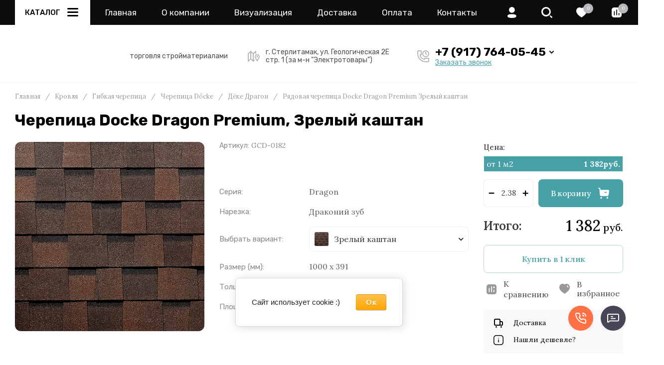

--- FILE ---
content_type: text/html; charset=utf-8
request_url: https://mister-sayding.ru/gibkaya-cherepitsa-deke-dragon-premium-zreliy-kashtan
body_size: 169481
content:
<!doctype html>
<html lang="ru">

<head>
	<meta charset="utf-8">
	<meta name="robots" content="all">
	<link rel="preload" href="/g/libs/jquery/2.2.4/jquery-2.2.4.min.js" as="script">
	<title>Купить Черепицу Docke Dragon Premium Зрелый каштан</title>
	<meta name="description" content="Рядовая черепица &quot;Деке&quot; Драгон Премиум (391x1000мм) Зрелый каштан. Гибкая черепица по ценам от завода-производителя &quot;Docke&quot; в Стерлитамаке">
	<meta name="keywords" content="черепица деке драгон премиум зрелый каштан, черепица деке драгон премиум зрелый каштан в стерлитамаке салавате ишимбае">
	<meta name="SKYPE_TOOLBAR" content="SKYPE_TOOLBAR_PARSER_COMPATIBLE">
	<meta name="viewport" content="width=device-width, initial-scale=1.0, maximum-scale=1.0, user-scalable=no">
	<meta name="format-detection" content="telephone=no">
	<meta http-equiv="x-rim-auto-match" content="none">
	
		
	<!-- jquery -->
	
	<!-- jquery -->
	
		
		
							<link rel="preload" as="image" href="/thumb/2/8YAj6hLlhG2ftjDD0eKgtw/750r750/d/dragon-premium-zreliy-kashtan-min.png" />
		
				<meta name="yandex-verification" content="ad74f56146c43532" />
<meta name="google-site-verification" content="H_K0y-mfdKjChjUx-KXyRXrgbxcDxL0VFmNV1qU7FGk" />

            <!-- 46b9544ffa2e5e73c3c971fe2ede35a5 -->
            <script src='/shared/s3/js/lang/ru.js'></script>
            <script src='/shared/s3/js/common.min.js'></script>
        <link rel='stylesheet' type='text/css' href='/shared/s3/css/calendar.css' /><link rel="icon" href="/favicon.svg" type="image/svg+xml">

<!--s3_require-->
<link rel="stylesheet" href="/g/basestyle/1.0.1/user/user.css" type="text/css"/>
<link rel="stylesheet" href="/g/basestyle/1.0.1/cookie.message/cookie.message.css" type="text/css"/>
<link rel="stylesheet" href="/g/basestyle/1.0.1/user/user.orange.css" type="text/css"/>
<script type="text/javascript" src="/g/basestyle/1.0.1/user/user.js" async></script>
<script type="text/javascript" src="/g/libs/jquery/2.2.4/jquery-2.2.4.min.js"></script>
<link rel="stylesheet" href="/g/basestyle/1.0.1/cookie.message/cookie.message.orange.css" type="text/css"/>
<script type="text/javascript" src="/g/basestyle/1.0.1/cookie.message/cookie.message.js" async></script>
<!--/s3_require-->
		
	<link rel="preload" href="/g/shop2v2/default/js/shop2v2-plugins.js" as="script">
	<link rel="preload" href="/g/shop2v2/default/js/shop2.2.min.js" as="script">
	
	



	
	<script type="text/javascript" src="/g/shop2v2/default/js/shop2v2-plugins.js"></script>

	<script type="text/javascript" src="/g/shop2v2/default/js/shop2.2.min.js"></script>


	<script src="/g/templates/shop2/2.130.2/default-3/js/paginationscroll.js"></script>

<script type="text/javascript">shop2.init({"productRefs": {"717412708":{"dostavka":{"cc271a531749ee3cbaf31c220fc912e7":["882028308","882032708","882034508","882035708","882037108","882038308","882039308","882040908"]},"seria":{"41259905":["882028308","882032708","882034508","882035708","882037108","882038308","882039308","882040908"]},"narezka_440":{"163584901":["882028308","882032708","882034508","882035708","882037108","882038308","882039308","882040908"]},"cvetovaa_gamma":{"12f163f89a29ee3dff57300636610671":["882028308"],"60f788cfec3a329e6832b2cc5213a5c8":["882032708"],"c77c7523c8f50e218f5e55d90320fc5b":["882034508"],"ec028b5cd83d5c0ee5be8628fd1f4ed0":["882035708"],"4911efe181488f7362c0abdd661413fe":["882037108"],"4c09dbcebaa6d7567ad7bc7b2f465ee4":["882038308"],"95520c1cacbba139f8128250ba0190fb":["882039308"],"55df80e66c5758d13a553c85028863d6":["882040908"]},"razmer_gonta":{"6b68135e4f5019a8be7ac85bc3cce2e8":["882028308","882032708","882034508","882035708","882037108","882038308","882039308","882040908"]},"tolsina_gonta":{"49054fd611b612616f0f7d4d8230cf6b":["882028308","882032708","882034508","882035708","882037108","882038308","882039308","882040908"]},"plosad_upakovki":{"11c09fef5e9608c545029dba9be231cb":["882028308","882032708","882034508","882035708","882037108","882038308","882039308","882040908"]},"osnova_":{"69f90b015609be9752f2b7a59911772f":["882028308","882032708","882034508","882035708","882037108","882038308","882039308","882040908"]},"kol_vo_v_upakovke":{"aab3238922bcc25a6f606eb525ffdc56":["882028308","882032708","882034508","882035708","882037108","882038308","882039308","882040908"]},"ves_upakovki_675":{"bc9d73f422016b8555bc08c25266c1b5":["882028308","882032708","882034508","882035708","882037108","882038308","882039308","882040908"]}},"691462708":{"cvetovaa_gamma":{"18a568be6fb4a44e43166e19885674be":["846733308"],"4d61cb515a6287ceefe2f6c251d9b670":["846757708"],"d3fd24daa8c1de4028b8b62550face5d":["846760508"],"b79f5f487ea2bc7a9477c752af6edb50":["846767508"],"97ea8125536308a83dcc4b2a930d52d1":["847329708"],"6d4115b83e9f51477b33674c4780f618":["847334908"],"68fd338a88251a0a0d879b5db66fb84f":["847336708"]}},"703273908":{"cvetovaa_gamma":{"15cf6a38306cfb5e097790303ff6a969":["862048108"],"46fdb64b92ae525a431fdbf38a9d7114":["862384308"]}},"716675308":{"cvetovaa_gamma":{"c82d5c5ba2eda2af7cf2667af2f96d79":["880966108"],"94e8b7b7107ccfa41b2e9c7869d1e0d0":["880967708"],"35564ff0f32e7d0455b362380d61a0e5":["880968108"],"0e227e745f1c0fd23ca7af6b3b17235f":["880970708"],"d52cfa40eb7611c2ae242582f9a0adfd":["880971108"],"59772b90e4a045b1a9b7cd0e0577e80c":["880971908"],"f480308d27059288c59ff3cf4c7a4e54":["880972508"],"71277660a11cda0120e54fcb07e1cf56":["880973108"],"02f8ec20bb15bc618753852299cf9477":["880973508"],"68595a8e5f24ada887ff3b4631382b2e":["880973908"],"e7dcbd426c0ac5d2aa8c1cf4eaae9e95":["880974508"],"efa43ecfe522e8e22d08c0b1c8aa4ec1":["880975108"],"99a9d352820836b3615bf9b2b2d7c500":["880975508"],"ee1c5551632fae43a99fb6f5fd019b22":["880975908"],"580d2b1143e52e121bca2a891f515dd4":["880976508"],"c651c8676b5eec5c91a5d4ef07826498":["880976908"],"82c6fa97edb7ade571524f8289b2a0bd":["880977508"],"96112709b0fce3dbf996f992199886db":["880977908"],"d0ca4481edebe575d27a1561a3d145f0":["880978308"],"b4ea7f3ba9011e4947c52c70bbd30e7a":["880978908"],"9e11c7b03fee63481a6fd14b93af3824":["880979108"]}},"377354303":{"vybrat_ob_em":{"8e41600e10245369308644ea892091ae":["504734503"],"22b7b91e5c76e873be819233534e8ac1":["504740103"],"c70ea984d15aeebc9a942f9475aa1413":["504750503"]}}},"apiHash": {"getPromoProducts":"377aae9082989a266acf56c76db1e9e0","getSearchMatches":"ff1268b9d6a7a5a22612fc409f487c37","getFolderCustomFields":"d11f43b24e7fba9245baa1dc212b3484","getProductListItem":"3b0359549c8495fd51e1b0827b9a6015","cartAddItem":"dfe5eb951668e05e5a3203eb1d8b327f","cartRemoveItem":"c061f75de302a44751c3ec7686db2121","cartUpdate":"6097215d7d92bb2927771980c4b9f8b1","cartRemoveCoupon":"0e352ce9c7762151d9b317a86a255afe","cartAddCoupon":"d99a8e9e33b864a041bcef191ffaeb40","deliveryCalc":"8f66d40dce6ac63d05f801f716c25953","printOrder":"4a92f3a128ed1a8a614929a36fe2a884","cancelOrder":"112ca10d5c278616f1f76bee7cdfcd51","cancelOrderNotify":"0cb9a6500770bc92caa021513485f7f4","repeatOrder":"7454a7aa957bf7d87d9d635a2a10decd","paymentMethods":"c488593d190d615536958e5665103ff9","compare":"df5660adb88fd1b3b4f4559c08f26869"},"hash": null,"verId": 2214234,"mode": "product","step": "","uri": "/magazin","IMAGES_DIR": "/d/","my": {"gr_selected_theme":8,"gr_burger_title":"\u041a\u0430\u0442\u0430\u043b\u043e\u0433","gr_schema_org":true,"gr_product_print":true,"gr_promo_actions":true,"gr_product_share_lazy":true,"gr_popup_compare":true,"gr_compare_icons":true,"gr_favorite":true,"gr_cart_preview_icons":true,"gr_cart_question":true,"gr_responsive_tabs_2":true,"gr_collections_lazy":true,"gr_main_blocks_ajax":false,"gr_main_blocks_lazy":true,"gr_local_theme":false,"buy_alias":"\u0412 \u043a\u043e\u0440\u0437\u0438\u043d\u0443","buy_mod":true,"buy_kind":true,"on_shop2_btn":true,"show_sections":true,"lazy_load_subpages":true,"gr_amount_flag":true,"gr_collections_one_click":true,"gr_collections_params":true,"gr_collections_compare":true,"gr_collections_amount":true,"gr_collections_vendor":true,"gr_product_list_titles":true,"gr_product_list_title":true,"gr_product_list_price":true,"gr_product_list_amount":true,"gr_images_size":true,"gr_images_view":true,"gr_images_lazy_load":true,"gr_sliders_autoplay":true,"gr_one_click_btn":"\u041a\u0443\u043f\u0438\u0442\u044c \u0432 1 \u043a\u043b\u0438\u043a","gr_amount_min_top":true,"gr_options_more_btn":"\u041f\u0430\u0440\u0430\u043c\u0435\u0442\u0440\u044b","gr_product_options_more_btn":"\u0412\u0441\u0435 \u043f\u0430\u0440\u0430\u043c\u0435\u0442\u0440\u044b","gr_product_quick_view":true,"gr_product_item_wrap":true,"gr_product_list_main":true,"gr_thumbs_vendor":true,"gr_thumbs_one_click":true,"gr_cart_titles":true,"gr_cart_auth_remodal":true,"gr_cart_coupon_remodal":false,"gr_cart_coupon_label":"\u041f\u0440\u043e\u043c\u043e\u043a\u043e\u0434:","gr_cart_options_more_btn":"\u041f\u0430\u0440\u0430\u043c\u0435\u0442\u0440\u044b","gr_cart_registration_title":"\u041a\u0443\u043f\u0438\u0442\u044c \u0431\u0435\u0437 \u0440\u0435\u0433\u0438\u0441\u0442\u0440\u0430\u0446\u0438\u0438","gr_filter_remodal_btn":"\u0424\u0438\u043b\u044c\u0442\u0440","gr_filter_max_count":5,"gr_filter_remodal":true,"gr_filter_go_result":true,"gr_filter_color_btn":true,"gr_filter_placeholders":true,"gr_filter_range_slider":false,"gr_search_form_range_slider":false,"gr_sorting_title":"\u0421\u043e\u0440\u0442\u0438\u0440\u043e\u0432\u0430\u0442\u044c","gr_sorting_default":"\u041f\u043e \u0443\u043c\u043e\u043b\u0447\u0430\u043d\u0438\u044e","gr_sorting_item_default":"\u041f\u043e \u0443\u043c\u043e\u043b\u0447\u0430\u043d\u0438\u044e","gr_sorting_by_price_desc":"\u0426\u0435\u043d\u0430 - \u0443\u0431\u044b\u0432\u0430\u043d\u0438\u0435","gr_sorting_by_price_asc":"\u0426\u0435\u043d\u0430 - \u0432\u043e\u0437\u0440\u0430\u0441\u0442\u0430\u043d\u0438\u0435","gr_sorting_by_name_desc":"\u041d\u0430\u0437\u0432\u0430\u043d\u0438\u0435 - \u042f-\u0410","gr_sorting_by_name_asc":"\u041d\u0430\u0437\u0432\u0430\u043d\u0438\u0435 - \u0410-\u042f","show_product_unit":true,"hide_in_search":["article","text"],"gr_search_form_title":"\u041f\u043e\u0438\u0441\u043a \u043f\u043e \u043f\u0430\u0440\u0430\u043c\u0435\u0442\u0440\u0430\u043c","modification":"\u0412\u0430\u0440\u0438\u0430\u043d\u0442\u044b","params":"\u0414\u043e\u043a\u0443\u043c\u0435\u043d\u0442\u0430\u0446\u0438\u044f"},"shop2_cart_order_payments": 5,"cf_margin_price_enabled": 0,"buy_one_click_api_url": "/-/x-api/v1/public/?method=form/postform&param[form_id]=10520003&param[tpl]=global:shop2.form.minimal.tpl&param[hide_title]=0&param[placeholdered_fields]=0","maps_yandex_key":"","maps_google_key":""});</script>	
	<!-- styles -->
	
		<style>
			button {padding: 0;background: none;border: none;outline: none;}
			.remodal-wrapper,.remodal-overlay{display: none;}
			.gr_images_lazy_load * {display: none !important;}
			.gr_lazy_load_block * {display: none !important;}
			.hideOverflow {white-space: nowrap;overflow: hidden;}
			.gr_hide_onload * {transition: none !important;}
			.site.gr_hide_onload .nav_menu__items ul{display:none;}
			.site.gr_hide_onload .folder-block {display: none !important;}
			.site.gr_hide_onload .fixed-panel {display: none !important;}
			.site.gr_hide_onload .mobile-categories {display: none !important;}
			
			.tns-outer [aria-controls]{cursor:pointer}.tns-slider{-webkit-transition:all 0;-moz-transition:all 0;transition:all 0}.tns-slider > .tns-item{-webkit-box-sizing:border-box;-moz-box-sizing:border-box;box-sizing:border-box}.tns-horizontal.tns-subpixel{white-space:nowrap}.tns-horizontal.tns-subpixel > .tns-item{display:inline-block;vertical-align:top;white-space:normal}.tns-lazy-img{-webkit-transition:opacity .6s;-moz-transition:opacity .6s;transition:opacity .6s;opacity:.6}.tns-lazy-img.tns-complete{opacity:1}.tns-ovh{overflow:hidden}.tns-visually-hidden{position:absolute;left:-10000em}
			html{font-family:sans-serif;-ms-text-size-adjust:100%;-webkit-text-size-adjust:100%;overflow-y:scroll}body{margin:0}header,nav{display:block}img{border:0}svg:not(:root){overflow:hidden}button{font:inherit;margin:0;overflow:visible;text-transform:none;-webkit-appearance:button;cursor:pointer}@media print{*{text-shadow:none!important}a[href]:after{content:" (" attr(href) ")"}img{page-break-inside:avoid;max-width:100%!important}}.hide{display:none}img{max-width:100%;height:auto}*{box-sizing:border-box;-webkit-locale:auto}
			
			.timer-block__btn a,.popular-category__more-btn,.tns-controls button,.timer-block__close,.gr-icon-btn-3,.site-header .phone-block .request-call__btn,.header-btn-item a,.header-btn-item button{position:relative;z-index:1;display:inline-flex;align-items:center;justify-content:center;height:auto;min-height:auto;padding:0;border:none;cursor:pointer;text-align:center;-moz-appearance:none;-webkit-appearance:none;background-clip:border-box;transition:all .18s linear}.timer-block__btn a:before,.popular-category__more-btn:before,.tns-controls button:before,.timer-block__close:before,.gr-icon-btn-3:before,.site-header .phone-block .request-call__btn:before,.header-btn-item a:before,.header-btn-item button:before{position:absolute;content:'';top:0;left:0;right:0;bottom:0;z-index:-1;transition:all .18s linear;opacity:0;visibility:hidden}.timer-block__btn a:active:before,.popular-category__more-btn:active:before,.tns-controls button:active:before,.timer-block__close:active:before,.gr-icon-btn-3:active:before,.site-header .phone-block .request-call__btn:active:before,.header-btn-item a:active:before,.header-btn-item button:active:before{opacity:1;visibility:visible;transition:all .05s linear}.timer-block__btn a,.popular-category__more-btn{font-size:16px;line-height:18px;padding:17px 30px}@media (max-width: 1260px){.timer-block__btn a{font-size:16px;line-height:18px;padding:16px 30px}}@media (max-width: 767px){.timer-block__btn a{font-size:16px;line-height:18px;padding:13px 20px;font-size:14px;line-height:16px;padding:13px 16px}}.tns-controls button,.timer-block__close,.gr-icon-btn-3{width:60px;height:60px;min-height:60px}@media (max-width: 1260px){.tns-controls button,.timer-block__close,.gr-icon-btn-3{width:56px;height:56px;min-height:56px}}@media (max-width: 767px){.tns-controls button,.timer-block__close,.gr-icon-btn-3{width:46px;height:46px;min-height:46px}}@media (max-width: 1260px){.tns-controls button{width:48px;height:48px;min-height:48px}}@media (max-width: 767px){.tns-controls button{width:46px;height:46px;min-height:46px}}.timer-block__close{width:40px;height:40px;min-height:40px}@media (max-width: 1260px){.timer-block__close{width:36px;height:36px;min-height:36px}}@media (max-width: 767px){.timer-block__close{width:30px;height:30px;min-height:30px}}.popular-category__more-btn span{position:relative;vertical-align:top;display:inline-block;padding-right:40px}.popular-category__more-btn span svg{position:absolute;top:50%;right:0;width:30px;height:30px;transform:translateY(-50%) rotate(0.001deg);transition:all .18s linear}.timer-block__btn a{font-weight:var(--font1_500);font-family:var(--font1);border:none}.timer-block__btn a:active{border:none}.popular-category__more-btn{font-weight:var(--font1_500);font-family:var(--font1);border:none}.popular-category__more-btn:active{border:none}.tns-controls button,.timer-block__close{font-size:0;padding:0;opacity:1;visibility:visible;transition:all .18s linear;border:none}.tns-controls button svg,.timer-block__close svg{width:30px;height:30px;transition:all .18s linear}
			.gr-icon-btn-3{font-size:0;padding:0;opacity:1;visibility:visible;transition:all .18s linear;border:none}.gr-icon-btn-3:before{display:none}.gr-icon-btn-3:active{border:none}.gr-icon-btn-3 svg{width:30px;height:30px;transition:all .18s linear}@media (max-width: 767px){.tns-controls button svg{display:none}.tns-controls button svg.gr_small_icon{display:block}}.tns-controls button:disabled{cursor:not-allowed!important;pointer-events:none!important;opacity:.9}html,body{height:100%;min-width:320px;-ms-text-size-adjust:100%;-webkit-text-size-adjust:100%}html{font-size:16px}body{position:relative;min-width:320px;text-align:left;font-family:var(--font1);line-height:1.5}
			.gr-svg-icon{width:30px;height:30px}.gr-svg-icon.gr_small_icon,.gr-svg-icon.gr_big_icon{display:none}.gr-svg-icon.gr_small_icon{width:20px;height:20px}.block_padding{padding:0 30px}@media (max-width: 1023px){.block_padding{padding:0 20px}}.block_width{margin:0 auto;max-width:1400px}.site__wrapper{min-height:100%;margin:auto;display:flex;flex-direction:column}.site-header{flex:none}.site-container{flex:1 0 auto}.site-header .folder-block .folder-more__btn{display:inline-flex;align-items:center;font:var(--font1_300) 16px/ 1.1 var(--font1);transition:all .18s linear}.pointer_events_none{pointer-events:none}
			
			
			.site-header .burger-wrap{margin-right:30px}@media (max-width: 767px){.site-header .burger-wrap{margin-right:0}}.site-header .burger-wrap .burger-btn{display:inline-flex;align-items:center;justify-content:center;padding:0;margin:0;border:0;min-width:60px;height:60px;font:var(--font2_500) 15px/ 1.1 var(--font2);text-transform:uppercase;padding:0 20px;transition:all .18s linear}@media (max-width: 767px){.site-header .burger-wrap .burger-btn{min-width:50px;height:50px;font-size:0;padding:0}.site-header .burger-wrap .burger-btn ins{display:none}}.site-header .burger-wrap .burger-btn ins{margin-right:10px}.site-header .burger-wrap .burger-btn svg{transition:all .18s linear}.site-header .address-block{font-size:14px;line-height:1.4;font-weight:var(--font1_300);display:block;width:100%;max-width:330px}.site-header .address-block + .mode-block{margin-top:10px}.site-header .mode-block{font-size:14px;line-height:1.4;font-weight:var(--font1_700);text-transform:uppercase}.site-header .contacts-block{display:flex;align-items:center;justify-content:space-between}.site-header .phone-block{position:relative;display:flex;align-items:flex-start}@media (max-width: 639px){.site-header .phone-block{position:static}}.site-header .phone-block__left{text-align:right}.site-header .phone-block__items{text-align:right}@media (max-width: 767px){.site-header .phone-block__items{display:none}}.site-header .phone-block__item{max-width:300px;display:flex;align-items:flex-end}.site-header .phone-block__item-left{flex:0 0 auto;display:flex;align-items:center;margin-right:10px;margin-bottom:1px}.site-header .phone-block__item-link{font-size:0;margin:0 2px}.site-header .phone-block__item-link:first-child{margin-left:0}.site-header .phone-block__item-link img{max-width:28px;max-height:28px}.site-header .phone-block__item-right{flex:0 1 auto}.site-header .phone-block__item-right a{font-size:16px;line-height:30px;font-weight:var(--font1_700)}.site-header .phone-block__btn{cursor:pointer;display:inline-flex;margin-left:10px}@media (max-width: 1023px){.site-header .phone-block__btn{margin-left:5px}}@media (max-width: 639px){.site-header .phone-block__btn{margin-left:0}}.site-header .phone-block__btn-icon{display:inline-flex}.site-header .phone-block__btn-icon.desktop{transition:all .18s linear}@media (max-width: 767px){.site-header .phone-block__btn-icon.desktop{display:none}}.site-header .phone-block__btn-icon.mobile{display:none}@media (max-width: 767px){.site-header .phone-block__btn-icon.mobile{display:inline-flex}}.site-header .phone-block__btn-icon.mobile svg{display:none}@media (max-width: 767px){.site-header .phone-block__btn-icon.mobile svg{display:inline-flex}}.site-header .phone-block .request-call{margin-top:5px;display:inline-flex}.site-header .phone-block .request-call__btn{font:var(--font1_500) 14px/ 1.2 var(--font2)}.site-header .phone-block .request-call__btn:before{display:none}@media (max-width: 1023px){.site-header .login{display:none}}.header-btn-item{display:inline-flex;align-items:center;justify-content:center;margin:0 0 0 20px}@media (max-width: 1023px){.header-btn-item{margin-left:14px}}@media (max-width: 767px){.header-btn-item{margin-left:10px}}.header-btn-item a,.header-btn-item button{width:50px;height:50px;position:relative;font-size:0;display:flex;align-items:center}.header-btn-item a:before,.header-btn-item button:before{display:none}@media (max-width: 767px){.header-btn-item a,.header-btn-item button{width:30px;height:30px;min-height:30px}}.header-btn-item a i,.header-btn-item button i{width:50px;height:50px;display:flex;z-index:2}@media (max-width: 767px){.header-btn-item a i,.header-btn-item button i{width:30px;height:30px}}.header-btn-item a i svg,.header-btn-item button i svg{margin:auto}@media (max-width: 767px){.header-btn-item a i svg,.header-btn-item button i svg{display:none}}@media (max-width: 767px){.header-btn-item a i svg.gr_small_icon,.header-btn-item button i svg.gr_small_icon{display:block}}.header-btn-item a .gr-svg-icon,.header-btn-item button .gr-svg-icon{transition:all .18s linear}.header-btn-item a .favorite-count,.header-btn-item a .gr-compare-btn-amount,.header-btn-item a .gr-cart-total-amount{position:absolute;top:7px;right:2px;min-width:20px;height:20px;padding:0 4px;text-align:center;z-index:5;font:var(--font1_300) 10px/ 20px var(--font1)}@media (max-width: 767px){.header-btn-item a .favorite-count,.header-btn-item a .gr-compare-btn-amount,.header-btn-item a .gr-cart-total-amount{top:-2px;right:-7px}}.header-btn-item.cart-preview-block{order:2;font-size:0}.header-btn-item.cart-preview-block .gr-cart-total-sum{font-size:0;display:none}.header-btn-item #shop2-cart-preview{display:inline-flex}.header-btn-item .gr-cart-popup-btn{pointer-events:auto;cursor:pointer}.header-btn-item .gr-cart-popup-btn .gr-cart-preview-link{pointer-events:auto;cursor:pointer}.header-btn-item .gr-cart-popup-btn.pointer_events_none{pointer-events:none}.header-btn-item .gr-cart-popup-btn.pointer_events_none .gr-cart-preview-link{pointer-events:none}.header-btn-item.compare-block .gr-compare-btn{pointer-events:none}.header-btn-item .favorite-block.is-null{pointer-events:none}
				.header-top__inner{display:flex;align-items:center;justify-content:space-between;position:relative}.header-top__left{display:flex;align-items:center;width:auto}@media (max-width: 639px){.header-top__left{width:50px}}.header-top__right{width:auto;display:flex;align-items:center;justify-content:flex-end}@media (max-width: 639px){.header-top__right{width:calc(100% - 50px);justify-content:space-between}}.header-top .contacts-block{display:none}@media (max-width: 1023px){.header-top .contacts-block{display:block}}.header-top .nav_menu{width:100%;position:relative;z-index:999}@media (max-width: 1023px){.header-top .nav_menu{display:none}}.header-top .nav_menu__items{list-style-type:none;margin:0;padding:0;position:relative;font:var(--font2_500) 15px/ 1.1 var(--font2)}.header-top .nav_menu__items > li{margin:0 25px;flex-shrink:0;display:inline-flex}.header-top .nav_menu__items > li:first-child{margin-left:0}.header-top .nav_menu__items > li > a{opacity:.5;text-transform:uppercase}.header-top .nav_menu__items ul{list-style-type:none;margin:0;padding:0;position:absolute;top:100%;margin-top:20px;width:200px;padding:20px 0;font-size:14px;line-height:20px;display:none;z-index:10}.header-top .nav_menu__items ul a{margin:0 20px 15px;display:inline-flex;border-bottom:1px solid transparent}.header-top .nav_menu__items ul li:last-child a{margin-bottom:0}.header-top .nav_menu__items a{transition:all .18s linear}
				.header-bottom__inner{display:flex;align-items:center;justify-content:space-between;position:relative;padding:25px 0}@media (max-width: 1260px){.header-bottom__inner{padding:25px 0 15px}}@media (max-width: 767px){.header-bottom__inner{padding:20px 0}}.header-bottom__left{flex:1 1 33.33%;display:inline-flex;justify-content:flex-start;flex-direction:column;padding-right:30px}@media (max-width: 1023px){.header-bottom__left{display:none}}.header-bottom__center{flex:1 1 33.33%;display:inline-flex;justify-content:center;text-align:center}@media (max-width: 1023px){.header-bottom__center{width:100%;flex:1 1 100%}}.header-bottom__right{flex:1 1 33.33%;display:inline-flex;justify-content:flex-end;padding-left:30px}@media (max-width: 1023px){.header-bottom__right{display:none}}.header-bottom .company-info{display:flex;align-items:center;flex-direction:column;justify-content:center}.header-bottom .company-info__name{font:var(--font1_500) 28px/ 1.2 var(--font1)}@media (max-width: 1023px){.header-bottom .company-info__name{font-size:20px}}.header-bottom .company-info__desc{font:var(--font2_300) 18px/ 1.1 var(--font2);margin-top:4px}@media (max-width: 1023px){.header-bottom .company-info__desc{font-size:17px}}
		</style>
	
	
			
			<style>
				.timer-block__inner{position:relative;min-height:80px;padding:0 30px}@media (max-width: 1023px){.timer-block__inner{min-height:0}}@media (max-width: 767px){.timer-block__inner{padding:0 20px}}.timer-block__body{margin:0 auto;max-width:1024px;display:flex;padding:15px 0}@media (max-width: 1260px){.timer-block__body{max-width:100%;padding:15px 40px 15px 0}}@media (max-width: 1023px){.timer-block__body{flex-direction:column;padding:15px 0}}.timer-block__close{position:absolute;right:15px;top:50%;transform:translateY(-50%)}@media (max-width: 1260px){.timer-block__close{right:12px}}@media (max-width: 1023px){.timer-block__close{top:15px;margin-top:0;transform:none}}@media (max-width: 767px){.timer-block__close{top:0;right:0;width:46px;height:46px}}.timer-block__close svg{display:none;width:20px;height:20px}@media (max-width: 767px){.timer-block__close svg{display:block}}.timer-block__close svg.gr_big_icon{width:30px;height:30px;display:block}@media (max-width: 767px){.timer-block__close svg.gr_big_icon{display:none}}.timer-block__close svg.gr_small_icon{display:none}.timer-block__left{margin-right:50px;flex:0 1 auto;display:flex;flex-direction:column}@media (max-width: 1260px){.timer-block__left{margin-right:30px}}@media (max-width: 1023px){.timer-block__left{margin:0;align-items:center}.timer-block__left + .timer-block__right{margin-top:10px}}.timer-block__right{display:flex;align-items:center;flex:1 1 auto}@media (max-width: 1023px){.timer-block__right{padding-right:30px}}@media (max-width: 767px){.timer-block__right{flex-direction:column;padding-right:0;text-align:center}}.timer-block__date{margin:auto 0;display:flex;align-items:center}.timer-block__date .gr-timer-elem .gr-timer-number{display:block;text-align:center;font-size:20px;line-height:50px;width:50px;height:50px}@media (max-width: 767px){.timer-block__date .gr-timer-elem .gr-timer-number{width:40px;height:40px;line-height:40px;font-size:18px}}.timer-block__date .gr-timer-elem em{display:none}.timer-block__date .gr-timer-delim{margin:0 4px;font-size:0;width:2px;height:12px;opacity:.2}.timer-block__date .gr-timer-delim svg{width:2px;height:12px}.timer-block__date .gr-timer-delim svg.gr_small_icon{display:none}.timer-block__text{margin-right:auto}@media (max-width: 767px){.timer-block__text{width:100%;margin-right:0}}.timer-block__text + .timer-block__btn{margin-left:50px}@media (max-width: 1260px){.timer-block__text + .timer-block__btn{margin-left:30px}}@media (max-width: 767px){.timer-block__text + .timer-block__btn{margin-left:0;margin-top:10px}}.timer-block__title{font-size:18px;line-height:1.1;font-weight:var(--font1_700)}.timer-block__title + .timer-block__desc{padding-top:6px}.timer-block__desc{font-size:14px;line-height:1.4;font-weight:var(--font1_500)}.timer-block__btn{margin-left:auto;max-width:200px}@media (max-width: 767px){.timer-block__btn{max-width:100%;width:100%}}.timer-block__btn a{min-width:200px;max-width:200px;padding:16px 20px}@media (min-width: 768px){.timer-block__btn a{font-size:15px}}@media (max-width: 1023px){.timer-block__btn a{min-width:160px}}@media (max-width: 767px){.timer-block__btn a{padding:13px 16px;max-width:100%;min-width:100%}}
				.timer-block__date .gr-timer-elem .gr-timer-number {height:40px}
				.timer-block__date {min-height:40px}
				.timer-block.timer_bottom{position:fixed;left:0;right:0;bottom:0;z-index:1000;order: unset;}
			</style>
		
		
		
		
					
			
			<script>
				createCookie('quick_load_style', 1, 1);
			</script>
	    
		
		
		
	
	<link rel="stylesheet" href="https://cdn.jsdelivr.net/npm/swiper@10/swiper-bundle.min.css"/>
<script src="https://cdn.jsdelivr.net/npm/swiper@10/swiper-bundle.min.js"></script>
<script src="/t/v8466/images/js/slider_init.js"></script>
<link rel="stylesheet" href="/t/v8466/images/css/seo_styles.scss.css">

<link rel="stylesheet" href="/t/v8466/images/css/site.addons.scss.css">

<script src="/t/v8466/images/site.folders.js"></script>
<link rel="stylesheet" href="/t/v8466/images/site.folders.scss.css">
<link rel="stylesheet" href="/t/v8466/images/css/site_addons.scss.css">
<link rel="stylesheet" href="/t/v8466/images/css/addon_style.scss.css">
<link rel="stylesheet" href="/t/v8466/images/css/custom_style.scss.css">	
		<!-- styles -->

</head>
<body class="site gr_hide_onload gr-fix-styles">

		
		
	<div class="site__wrapper">
		
							
		<div class="fixed-panel block_padding folder-block__wrap">
			<div class="fixed-panel__inner block_width">
				<div class="fixed-panel__body">
					<div class="fixed-panel__left">
						
						<div class="burger-wrap">
							<button class="burger-btn"> 
								<ins>Каталог</ins>
								<i>
									<svg class="gr-svg-icon">
										<use xlink:href="#icon_site_burger"></use>
									</svg>
									<svg class="gr-svg-icon gr_small_icon">
										<use xlink:href="#icon_site_burger_small"></use>
									</svg>
								</i>
							</button> 
						</div>

					</div>
					<div class="fixed-panel__right">
													<div class="contacts-block">
								<div class="header-btn-item phone-block">
									<button data-remodal-target="phone-block" class="phone-block__btn" data-tooltip="Контакты" aria-label="button">
										<span class="phone-block__btn-icon desktop">
								            <svg class="gr-svg-icon">
								                <use xlink:href="#icon_site_phone"></use>
								            </svg>
							            </span>
										<span class="phone-block__btn-icon mobile">
								            <svg class="gr-svg-icon gr_small_icon">
								                <use xlink:href="#icon_site_phone_small"></use>
								            </svg>
										</span>
									</button>
								</div>
							</div>
						
					</div>
				</div>
			</div>
		</div>	
		


		<header class="site-header folder-block__wrap">

			<div class="header-top block_padding">
				<div class="header-top__inner block_width">
					
					<div class="header-top__left">
						
						<div class="burger-wrap">
							<button class="burger-btn"> 
								<ins>Каталог</ins>
								<i>
									<svg class="gr-svg-icon">
										<use xlink:href="#icon_site_burger"></use>
									</svg>
									<svg class="gr-svg-icon gr_small_icon">
										<use xlink:href="#icon_site_burger_small"></use>
									</svg>
								</i>
							</button> 
						</div>
						
													<div class="nav_menu hideOverflow">
								<div class="nav_menu__inner">
									<ul class="nav_menu__items"><li class="opened active"><a href="/" >Главная</a></li><li class="has-child"><a href="/o-kompanii-new" >О компании</a><ul class="level-2"><li><a href="/news" >Новости</a></li></ul></li><li><a href="/vizualizatsiya" >Визуализация</a></li><li><a href="/dostavka-new" >Доставка</a></li><li><a href="/sposoby-oplaty" >Оплата</a></li><li><a href="/kontakty-new" >Контакты</a></li></ul>								</div>
							</div>
												
					</div>

					<div class="header-top__right">	
													<div class="contacts-block">
								<div class="header-btn-item phone-block">
									
									<button data-remodal-target="phone-block" class="phone-block__btn" data-tooltip="Контакты" aria-label="button"> 
										<span class="phone-block__btn-icon desktop">
								            <svg class="gr-svg-icon">
								                <use xlink:href="#icon_site_phone"></use>
								            </svg>
							            </span>
										<span class="phone-block__btn-icon mobile">
								            <svg class="gr-svg-icon gr_small_icon">
								                <use xlink:href="#icon_site_phone_small"></use>
								            </svg>
										</span>
									</button>
	
								</div>
							</div>
												
													<div class="header-btn-item login" data-tooltip="Кабинет">
					         	<button data-remodal-target="login-form" class="login-form-btn login_form_btn ">
									<i>
										<svg class="gr-svg-icon">
											<use xlink:href="#icon_shop_cabinet"></use>
										</svg>
	
										<svg class="gr-svg-icon gr_small_icon">
											<use xlink:href="#icon_shop_cabinet_small"></use>
										</svg>
									</i>
					         		<span class="text">
					         								         				Войти
				         					
						         	</span>
								</button>							
							</div> 
												
	            		<div class="header-btn-item header-search-block" data-tooltip="Поиск">
							<button data-remodal-target="search-form" class="header-search-block__btn" aria-label="button"> 
								<i>
									<svg class="gr-svg-icon">
										<use xlink:href="#icon_shop_search"></use>
									</svg>
									<svg class="gr-svg-icon gr_small_icon">
										<use xlink:href="#icon_shop_search_small"></use>
									</svg>
								</i>
							</button>
						</div> 
						
													<div class="header-btn-item favorite-wrapper" data-tooltip="Избранное">
								<div class="favorite-block not-user is-null">
									<a href="/magazin/favorites">
										<span class="favorite-count">0</span>
										<i>
											<svg class="gr-svg-icon">
											    <use xlink:href="#icon_shop_favorite"></use>
											</svg>
											<svg class="gr-svg-icon gr_small_icon">
											    <use xlink:href="#icon_shop_favorite_small"></use>
											</svg>
										</i>
									</a>
								</div>
							</div>
												
													<div class="header-btn-item compare-block" data-tooltip="Сравнение">
								<a href="/magazin/compare" class="gr-compare-btn" target="_blank" data-remodal-target="compare-preview-popup">
									<i>
										<svg class="gr-svg-icon">
										    <use xlink:href="#icon_shop_compare"></use>
										</svg>
										<svg class="gr-svg-icon gr_small_icon">
										    <use xlink:href="#icon_shop_compare_small"></use>
										</svg>
									</i>
									<div class="gr-compare-btn-amount">0</div>
								</a>
							</div>
												
													<div class="header-btn-item cart-preview-block" data-tooltip="Корзина">
																								
													                <div class="gr-cart-popup-btn pointer_events_none" data-remodal-target="cart-preview-popup">
										
<div id="shop2-cart-preview">
	<a href="/magazin/cart" class="gr-cart-preview-link">
					<span class="gr-cart-preview-body">
										<span class="gr-cart-total-amount">0</span>
									<span class="gr-cart-total-sum" data-total-price="0">
						<ins>0</ins>
						<span>руб.</span>
					</span>
													<i>
						<svg class="gr-svg-icon">
						    <use xlink:href="#icon_shop_cart"></use>
						</svg>
						<svg class="gr-svg-icon gr_small_icon">
						    <use xlink:href="#icon_shop_cart_small"></use>
						</svg>
					</i>
									</span>
			</a>
</div><!-- Cart Preview -->					                </div>
															</div>
						
					</div>


					<div class="folder-block">

						<button class="folder-block__close gr-icon-btn-3">
				            <span>
				                Закрыть
				                <i>
					                <svg class="gr-svg-icon gr_big_icon">
					                    <use xlink:href="#icon_shop_close"></use>
					                </svg>
					                <svg class="gr-svg-icon">
					                    <use xlink:href="#icon_shop_close_small"></use>
					                </svg>
					                <svg class="gr-svg-icon gr_small_icon">
					                    <use xlink:href="#icon_shop_close_mini"></use>
					                </svg>
					            </i>
				            </span>
						</button>

						<div class="folder-block__body">
														    <nav class="folders-nav">
							        <ul class="folders_menu"> 
							        	
							            							            
							            								            	
							                							            							            
							            								            	
							                							                    							
							                    							                        <li data-f-name="Кровля" class="cat-item firstlevel has sublevel">
														<a href="/krovelnye-materialy" class="hasArrow ">
							                        		<span class="cat-item__title">Кровля</span>
					                            								                            				<i>
																	<svg class="gr-svg-icon">
																	    <use xlink:href="#icon_site_arr_right"></use>
																	</svg>
																	<svg class="gr-svg-icon gr_small_icon">
																	    <use xlink:href="#icon_site_arr_right_small"></use>
																	</svg>
					                            				</i>
					                            										                        	</a>
							                    							                    																															                							            							            
							            								            									            								            	
							                							                    							                        							                            <ul class="secondLevel">
							                            	<li class="parentItem">
							                            		<a href="/krovelnye-materialy">
							                            			<span>Кровля</span>
						                            			</a>
						                            		</li>
				                                        	
							                        							                    							
							                    							                        <li data-f-name="Профнастил" class=""> 
							                        	<a href="/profnastil">Профнастил</a>
							                    							                    																															                							            							            
							            								            									            								            	
							                							                    							                        							                            </li>
							                            							                        							                    							
							                    							                        <li data-f-name="Металлочерепица" class=""> 
							                        	<a href="/metallicheskaya-cherepica">Металлочерепица</a>
							                    							                    																															                							            							            
							            								            									            								            	
							                							                    							                        							                            </li>
							                            							                        							                    							
							                    							                        <li data-f-name="Гибкая черепица" class=" has sublevel"> 
							                        	<a href="/gibkaya-cherepica">Гибкая черепица</a>
							                    							                    																															                							            							            
							            								            									            								            	
							                							                    							                        							                            <ul class="secondLevel">
							                            	<li class="parentItem">
							                            		<a href="/gibkaya-cherepica">
							                            			<span>Гибкая черепица</span>
						                            			</a>
						                            		</li>
				                                        	
							                        							                    							
							                    							                        <li data-f-name="Черепица Döcke" class=" has sublevel"> 
							                        	<a href="/gibkaya-cherepitsa-deke-pay">Черепица Döcke</a>
							                    							                    																															                							            							            
							            								            									            								            	
							                							                    							                        							                            <ul class="secondLevel">
							                            	<li class="parentItem">
							                            		<a href="/gibkaya-cherepitsa-deke-pay">
							                            			<span>Черепица Döcke</span>
						                            			</a>
						                            		</li>
				                                        	
							                        							                    							
							                    							                        <li data-f-name="Дёке Евразия" class=""> 
							                        	<a href="/cherepitsa-docke-eurasia">Дёке Евразия</a>
							                    							                    																															                							            							            
							            								            									            								            	
							                							                    							                        							                            </li>
							                            							                        							                    							
							                    							                        <li data-f-name="Дёке Европа" class=""> 
							                        	<a href="/cherepitsa-docke-europa">Дёке Европа</a>
							                    							                    																															                							            							            
							            								            									            								            	
							                							                    							                        							                            </li>
							                            							                        							                    							
							                    							                        <li data-f-name="Дёке Стандарт" class=""> 
							                        	<a href="/cherepitsa-docke-standard">Дёке Стандарт</a>
							                    							                    																															                							            							            
							            								            									            								            	
							                							                    							                        							                            </li>
							                            							                        							                    							
							                    							                        <li data-f-name="Дёке Премиум" class=""> 
							                        	<a href="/cherepitsa-docke-premium">Дёке Премиум</a>
							                    							                    																															                							            							            
							            								            									            								            	
							                							                    							                        							                            </li>
							                            							                        							                    							
							                    							                        <li data-f-name="Дёке Драгон" class=""> 
							                        	<a href="/cherepitsa-docke-dragon">Дёке Драгон</a>
							                    							                    																															                							            							            
							            								            									            								            	
							                							                    							                        							                            </li>
							                            							                        							                    							
							                    							                        <li data-f-name="Дёке Брик" class=""> 
							                        	<a href="/cherepitsa-docke-brick">Дёке Брик</a>
							                    							                    																															                							            							            
							            								            									            								            	
							                							                    							                        							                            </li>
							                            													        
							                                </ul>
							                                </li>
							                            							                        							                    							
							                    							                        <li data-f-name="Черепица Katepal" class=""> 
							                        	<a href="/gibkaya-cherepitsa-katepal">Черепица Katepal</a>
							                    							                    																															                							            							            
							            								            									            								            	
							                							                    							                        							                            </li>
							                            							                        							                    							
							                    							                        <li data-f-name="Черепица Roofshield" class=" has sublevel"> 
							                        	<a href="/gibkaya-cherepitsa-rufshild">Черепица Roofshield</a>
							                    							                    																															                							            							            
							            								            									            								            	
							                							                    							                        							                            <ul class="secondLevel">
							                            	<li class="parentItem">
							                            		<a href="/gibkaya-cherepitsa-rufshild">
							                            			<span>Черепица Roofshield</span>
						                            			</a>
						                            		</li>
				                                        	
							                        							                    							
							                    							                        <li data-f-name="Фемили ЭКО" class=""> 
							                        	<a href="/cherepitsa-rufshild-femili-eko">Фемили ЭКО</a>
							                    							                    																															                							            							            
							            								            									            								            	
							                							                    							                        							                            </li>
							                            							                        							                    							
							                    							                        <li data-f-name="Фемили Лайт" class=""> 
							                        	<a href="/cherepitsa-rufshild-femili-layt">Фемили Лайт</a>
							                    							                    																															                							            							            
							            								            									            								            	
							                							                    							                        							                            </li>
							                            							                        							                    							
							                    							                        <li data-f-name="Классик" class=""> 
							                        	<a href="/cherepitsa-rufshild-klassik">Классик</a>
							                    							                    																															                							            							            
							            								            									            								            	
							                							                    							                        							                            </li>
							                            							                        							                    							
							                    							                        <li data-f-name="Премиум" class=""> 
							                        	<a href="/cherepitsa-rufshild-premium">Премиум</a>
							                    							                    																															                							            							            
							            								            									            								            	
							                							                    							                        							                            </li>
							                            													        
							                                </ul>
							                                </li>
							                            							                        							                    							
							                    							                        <li data-f-name="Черепица Технониколь" class=" has sublevel"> 
							                        	<a href="/gibkaya-cherepitsa-shinglas">Черепица Технониколь</a>
							                    							                    																															                							            							            
							            								            									            								            	
							                							                    							                        							                            <ul class="secondLevel">
							                            	<li class="parentItem">
							                            		<a href="/gibkaya-cherepitsa-shinglas">
							                            			<span>Черепица Технониколь</span>
						                            			</a>
						                            		</li>
				                                        	
							                        							                    							
							                    							                        <li data-f-name="ТН Shinglas" class=""> 
							                        	<a href="/shinglas">ТН Shinglas</a>
							                    							                    																															                							            							            
							            								            									            								            	
							                							                    							                        							                            </li>
							                            							                        							                    							
							                    							                        <li data-f-name="ТН Hauberk" class=""> 
							                        	<a href="/hauberk">ТН Hauberk</a>
							                    							                    																															                							            							            
							            								            									            								            	
							                							                    							                        							                            </li>
							                            													        
							                                </ul>
							                                </li>
							                            													        
							                                </ul>
							                                </li>
							                            							                        							                    							
							                    							                        <li data-f-name="Ондулин" class=" has sublevel"> 
							                        	<a href="/bitumnaya-cherepitsa">Ондулин</a>
							                    							                    																															                							            							            
							            								            									            								            	
							                							                    							                        							                            <ul class="secondLevel">
							                            	<li class="parentItem">
							                            		<a href="/bitumnaya-cherepitsa">
							                            			<span>Ондулин</span>
						                            			</a>
						                            		</li>
				                                        	
							                        							                    							
							                    							                        <li data-f-name="Ондулин Смарт" class=""> 
							                        	<a href="/bitumnaya-cherepitsa-ondulin-smart">Ондулин Смарт</a>
							                    							                    																															                							            							            
							            								            									            								            	
							                							                    							                        							                            </li>
							                            							                        							                    							
							                    							                        <li data-f-name="Черепица Ондулин" class=""> 
							                        	<a href="/bitumnaya-cherepitsa-ondulin">Черепица Ондулин</a>
							                    							                    																															                							            							            
							            								            									            								            	
							                							                    							                        							                            </li>
							                            							                        							                    							
							                    							                        <li data-f-name="Ондувилла" class=""> 
							                        	<a href="/bitumnaya-cherepitsa-onduvilla">Ондувилла</a>
							                    							                    																															                							            							            
							            								            									            								            	
							                							                    							                        							                            </li>
							                            													        
							                                </ul>
							                                </li>
							                            							                        							                    							
							                    							                        <li data-f-name="Элементы безопасности" class=""> 
							                        	<a href="/sistema-bezopasnosti-krovli">Элементы безопасности</a>
							                    							                    																															                							            							            
							            								            									            								            	
							                							                    							                        							                            </li>
							                            							                        							                    							
							                    							                        <li data-f-name="Комплектующие кровли" class=""> 
							                        	<a href="/komplektuyushchie-krovli">Комплектующие кровли</a>
							                    							                    																															                							            							            
							            								            	
							                							                    							                        							                            </li>
							                            													        
							                                </ul>
							                                </li>
							                            							                        							                    							
							                    							                        <li data-f-name="Вентиляция" class="cat-item firstlevel has sublevel">
														<a href="/ventilyatsionnaya-sistema" class="hasArrow ">
							                        		<span class="cat-item__title">Вентиляция</span>
					                            								                            				<i>
																	<svg class="gr-svg-icon">
																	    <use xlink:href="#icon_site_arr_right"></use>
																	</svg>
																	<svg class="gr-svg-icon gr_small_icon">
																	    <use xlink:href="#icon_site_arr_right_small"></use>
																	</svg>
					                            				</i>
					                            										                        	</a>
							                    							                    																															                							            							            
							            								            									            								            	
							                							                    							                        							                            <ul class="secondLevel">
							                            	<li class="parentItem">
							                            		<a href="/ventilyatsionnaya-sistema">
							                            			<span>Вентиляция</span>
						                            			</a>
						                            		</li>
				                                        	
							                        							                    							
							                    							                        <li data-f-name="Вентиляция Vilpe" class=" has sublevel"> 
							                        	<a href="/ventilyatsiya-vilpe">Вентиляция Vilpe</a>
							                    							                    																															                							            							            
							            								            									            								            	
							                							                    							                        							                            <ul class="secondLevel">
							                            	<li class="parentItem">
							                            		<a href="/ventilyatsiya-vilpe">
							                            			<span>Вентиляция Vilpe</span>
						                            			</a>
						                            		</li>
				                                        	
							                        							                    							
							                    							                        <li data-f-name="Вентвыходы" class=""> 
							                        	<a href="/ventilyatsionnye-vykhody-vilpe">Вентвыходы</a>
							                    							                    																															                							            							            
							            								            									            								            	
							                							                    							                        							                            </li>
							                            							                        							                    							
							                    							                        <li data-f-name="KTV-вентили" class=""> 
							                        	<a href="/skatnye-ventili-ktv-vilpe">KTV-вентили</a>
							                    							                    																															                							            							            
							            								            									            								            	
							                							                    							                        							                            </li>
							                            							                        							                    							
							                    							                        <li data-f-name="Вентиляторы" class=""> 
							                        	<a href="/ventilyatory-vilpe">Вентиляторы</a>
							                    							                    																															                							            							            
							            								            									            								            	
							                							                    							                        							                            </li>
							                            							                        							                    							
							                    							                        <li data-f-name="Приточка" class=""> 
							                        	<a href="/pritochnaya-ventilyatsiya-vilpe">Приточка</a>
							                    							                    																															                							            							            
							            								            									            								            	
							                							                    							                        							                            </li>
							                            							                        							                    							
							                    							                        <li data-f-name="Дефлекторы ROSS" class=""> 
							                        	<a href="/tsokolnye-deflektory-ross">Дефлекторы ROSS</a>
							                    							                    																															                							            							            
							            								            									            								            	
							                							                    							                        							                            </li>
							                            													        
							                                </ul>
							                                </li>
							                            							                        							                    							
							                    							                        <li data-f-name="Вентиляция Döcke" class=" has sublevel"> 
							                        	<a href="/ventilyaciya-docke">Вентиляция Döcke</a>
							                    							                    																															                							            							            
							            								            									            								            	
							                							                    							                        							                            <ul class="secondLevel">
							                            	<li class="parentItem">
							                            		<a href="/ventilyaciya-docke">
							                            			<span>Вентиляция Döcke</span>
						                            			</a>
						                            		</li>
				                                        	
							                        							                    							
							                    							                        <li data-f-name="Вентвыходы" class=""> 
							                        	<a href="/ventvyhody_docke">Вентвыходы</a>
							                    							                    																															                							            							            
							            								            									            								            	
							                							                    							                        							                            </li>
							                            							                        							                    							
							                    							                        <li data-f-name="Аэраторы" class=""> 
							                        	<a href="/aeratory">Аэраторы</a>
							                    							                    																															                							            							            
							            								            									            								            	
							                							                    							                        							                            </li>
							                            							                        							                    							
							                    							                        <li data-f-name="Приточка" class=""> 
							                        	<a href="/pritochka-docke">Приточка</a>
							                    							                    																															                							            							            
							            								            									            								            	
							                							                    							                        							                            </li>
							                            													        
							                                </ul>
							                                </li>
							                            							                        							                    							
							                    							                        <li data-f-name="Вентиляция Krovent" class=" has sublevel"> 
							                        	<a href="/ventilyatsiya-krovent">Вентиляция Krovent</a>
							                    							                    																															                							            							            
							            								            									            								            	
							                							                    							                        							                            <ul class="secondLevel">
							                            	<li class="parentItem">
							                            		<a href="/ventilyatsiya-krovent">
							                            			<span>Вентиляция Krovent</span>
						                            			</a>
						                            		</li>
				                                        	
							                        							                    							
							                    							                        <li data-f-name="Вентвыходы" class=""> 
							                        	<a href="/ventvykhody-krovent">Вентвыходы</a>
							                    							                    																															                							            							            
							            								            									            								            	
							                							                    							                        							                            </li>
							                            							                        							                    							
							                    							                        <li data-f-name="KTV-вентили" class=""> 
							                        	<a href="/skatnye-ventili-ktv-krovent">KTV-вентили</a>
							                    							                    																															                							            							            
							            								            									            								            	
							                							                    							                        							                            </li>
							                            							                        							                    							
							                    							                        <li data-f-name="Приточка" class=""> 
							                        	<a href="/pritochnaya-ventilyatsiya-krovent">Приточка</a>
							                    							                    																															                							            							            
							            								            									            								            	
							                							                    							                        							                            </li>
							                            													        
							                                </ul>
							                                </li>
							                            							                        							                    							
							                    							                        <li data-f-name="Вентиляция Viotto" class=" has sublevel"> 
							                        	<a href="/ventilyatsiya-viotto">Вентиляция Viotto</a>
							                    							                    																															                							            							            
							            								            									            								            	
							                							                    							                        							                            <ul class="secondLevel">
							                            	<li class="parentItem">
							                            		<a href="/ventilyatsiya-viotto">
							                            			<span>Вентиляция Viotto</span>
						                            			</a>
						                            		</li>
				                                        	
							                        							                    							
							                    							                        <li data-f-name="Вентвыходы" class=""> 
							                        	<a href="/ventilyatsionnye-vykhody-viotto">Вентвыходы</a>
							                    							                    																															                							            							            
							            								            									            								            	
							                							                    							                        							                            </li>
							                            													        
							                                </ul>
							                                </li>
							                            							                        							                    							
							                    							                        <li data-f-name="Вентиляция Gervent" class=" has sublevel"> 
							                        	<a href="/ventilyaciya-ger-vent">Вентиляция Gervent</a>
							                    							                    																															                							            							            
							            								            									            								            	
							                							                    							                        							                            <ul class="secondLevel">
							                            	<li class="parentItem">
							                            		<a href="/ventilyaciya-ger-vent">
							                            			<span>Вентиляция Gervent</span>
						                            			</a>
						                            		</li>
				                                        	
							                        							                    							
							                    							                        <li data-f-name="Вентвыходы" class=""> 
							                        	<a href="/ventilyatsionnye-vykhody-gervent">Вентвыходы</a>
							                    							                    																															                							            							            
							            								            	
							                							                    							                        							                            </li>
							                            													        
							                                </ul>
							                                </li>
							                            													        
							                                </ul>
							                                </li>
							                            							                        							                    							
							                    							                        <li data-f-name="Водосток | Дренаж" class="cat-item firstlevel has sublevel">
														<a href="/vodostochnaya-sistema" class="hasArrow ">
							                        		<span class="cat-item__title">Водосток | Дренаж</span>
					                            								                            				<i>
																	<svg class="gr-svg-icon">
																	    <use xlink:href="#icon_site_arr_right"></use>
																	</svg>
																	<svg class="gr-svg-icon gr_small_icon">
																	    <use xlink:href="#icon_site_arr_right_small"></use>
																	</svg>
					                            				</i>
					                            										                        	</a>
							                    							                    																															                							            							            
							            								            									            								            	
							                							                    							                        							                            <ul class="secondLevel">
							                            	<li class="parentItem">
							                            		<a href="/vodostochnaya-sistema">
							                            			<span>Водосток | Дренаж</span>
						                            			</a>
						                            		</li>
				                                        	
							                        							                    							
							                    							                        <li data-f-name="Водостоки Döcke" class=" has sublevel"> 
							                        	<a href="/docke-pvkh">Водостоки Döcke</a>
							                    							                    																															                							            							            
							            								            									            								            	
							                							                    							                        							                            <ul class="secondLevel">
							                            	<li class="parentItem">
							                            		<a href="/docke-pvkh">
							                            			<span>Водостоки Döcke</span>
						                            			</a>
						                            		</li>
				                                        	
							                        							                    							
							                    							                        <li data-f-name="ВС Docke Standard" class=""> 
							                        	<a href="/vodostok-deke-standart">ВС Docke Standard</a>
							                    							                    																															                							            							            
							            								            									            								            	
							                							                    							                        							                            </li>
							                            							                        							                    							
							                    							                        <li data-f-name="ВС Docke Premium" class=""> 
							                        	<a href="/vodostok-deke-premium">ВС Docke Premium</a>
							                    							                    																															                							            							            
							            								            									            								            	
							                							                    							                        							                            </li>
							                            							                        							                    							
							                    							                        <li data-f-name="ВС Docke LUX" class=""> 
							                        	<a href="/vodostok-deke-lyuks">ВС Docke LUX</a>
							                    							                    																															                							            							            
							            								            									            								            	
							                							                    							                        							                            </li>
							                            							                        							                    							
							                    							                        <li data-f-name="ВС Docke Stal" class=""> 
							                        	<a href="/vs-docke-stal-premium">ВС Docke Stal</a>
							                    							                    																															                							            							            
							            								            									            								            	
							                							                    							                        							                            </li>
							                            													        
							                                </ul>
							                                </li>
							                            							                        							                    							
							                    							                        <li data-f-name="Водостоки Grand Line" class=" has sublevel"> 
							                        	<a href="/vodostochnaya-sistema-grand-layn">Водостоки Grand Line</a>
							                    							                    																															                							            							            
							            								            									            								            	
							                							                    							                        							                            <ul class="secondLevel">
							                            	<li class="parentItem">
							                            		<a href="/vodostochnaya-sistema-grand-layn">
							                            			<span>Водостоки Grand Line</span>
						                            			</a>
						                            		</li>
				                                        	
							                        							                    							
							                    							                        <li data-f-name="ВС Classic 120/90" class=""> 
							                        	<a href="/vodostok-grandlayn-klassika">ВС Classic 120/90</a>
							                    							                    																															                							            							            
							            								            									            								            	
							                							                    							                        							                            </li>
							                            							                        							                    							
							                    							                        <li data-f-name="ВС Design 135/90" class=""> 
							                        	<a href="/vodostok-grandlayn-dizayn">ВС Design 135/90</a>
							                    							                    																															                							            							            
							            								            									            								            	
							                							                    							                        							                            </li>
							                            							                        							                    							
							                    							                        <li data-f-name="ВС Optima 125/90" class=""> 
							                        	<a href="/vodostochnaya-sistema-grandlayn-metallicheskaya">ВС Optima 125/90</a>
							                    							                    																															                							            							            
							            								            									            								            	
							                							                    							                        							                            </li>
							                            							                        							                    							
							                    							                        <li data-f-name="ВС GL 125/90" class=""> 
							                        	<a href="/vs-optima-125-90">ВС GL 125/90</a>
							                    							                    																															                							            							            
							            								            									            								            	
							                							                    							                        							                            </li>
							                            							                        							                    							
							                    							                        <li data-f-name="ВС GL 150/100" class=""> 
							                        	<a href="/vs-gl-125-90">ВС GL 150/100</a>
							                    							                    																															                							            							            
							            								            									            								            	
							                							                    							                        							                            </li>
							                            													        
							                                </ul>
							                                </li>
							                            							                        							                    							
							                    							                        <li data-f-name="Водостоки Альта Профиль" class=" has sublevel"> 
							                        	<a href="/vodostochnaya-sistema-alta-profil">Водостоки Альта Профиль</a>
							                    							                    																															                							            							            
							            								            									            								            	
							                							                    							                        							                            <ul class="secondLevel">
							                            	<li class="parentItem">
							                            		<a href="/vodostochnaya-sistema-alta-profil">
							                            			<span>Водостоки Альта Профиль</span>
						                            			</a>
						                            		</li>
				                                        	
							                        							                    							
							                    							                        <li data-f-name="ВС Стандарт 115/74" class=""> 
							                        	<a href="/vodostok-alta-profil-standart">ВС Стандарт 115/74</a>
							                    							                    																															                							            							            
							            								            									            								            	
							                							                    							                        							                            </li>
							                            							                        							                    							
							                    							                        <li data-f-name="ВС Элит 125/95" class=""> 
							                        	<a href="/vodostok-alta-profil-elit">ВС Элит 125/95</a>
							                    							                    																															                							            							            
							            								            									            								            	
							                							                    							                        							                            </li>
							                            													        
							                                </ul>
							                                </li>
							                            							                        							                    							
							                    							                        <li data-f-name="Водостоки AquAsystem" class=""> 
							                        	<a href="/vodostochnaya-sistema-akvasistem-mednaya">Водостоки AquAsystem</a>
							                    							                    																															                							            							            
							            								            									            								            	
							                							                    							                        							                            </li>
							                            							                        							                    							
							                    							                        <li data-f-name="Водостоки Металл Профиль" class=""> 
							                        	<a href="/vodostochnaya-sistema-metall-profil">Водостоки Металл Профиль</a>
							                    							                    																															                							            							            
							            								            									            								            	
							                							                    							                        							                            </li>
							                            							                        							                    							
							                    							                        <li data-f-name="Дренаж Альта Профиль" class=""> 
							                        	<a href="/drenazhnaya-sistema-altaprofil">Дренаж Альта Профиль</a>
							                    							                    																															                							            							            
							            								            									            								            	
							                							                    							                        							                            </li>
							                            							                        							                    							
							                    							                        <li data-f-name="Дренаж Gidrolica" class=""> 
							                        	<a href="/drenazhnaya-sistema-gidrolica">Дренаж Gidrolica</a>
							                    							                    																															                							            							            
							            								            	
							                							                    							                        							                            </li>
							                            													        
							                                </ul>
							                                </li>
							                            							                        							                    							
							                    							                        <li data-f-name="Окна | Лестницы" class="cat-item firstlevel has sublevel">
														<a href="/mansardnye-okna" class="hasArrow ">
							                        		<span class="cat-item__title">Окна | Лестницы</span>
					                            								                            				<i>
																	<svg class="gr-svg-icon">
																	    <use xlink:href="#icon_site_arr_right"></use>
																	</svg>
																	<svg class="gr-svg-icon gr_small_icon">
																	    <use xlink:href="#icon_site_arr_right_small"></use>
																	</svg>
					                            				</i>
					                            										                        	</a>
							                    							                    																															                							            							            
							            								            									            								            	
							                							                    							                        							                            <ul class="secondLevel">
							                            	<li class="parentItem">
							                            		<a href="/mansardnye-okna">
							                            			<span>Окна | Лестницы</span>
						                            			</a>
						                            		</li>
				                                        	
							                        							                    							
							                    							                        <li data-f-name="Мансардные окна Fakro" class=""> 
							                        	<a href="/mansardnye-okna-fakro">Мансардные окна Fakro</a>
							                    							                    																															                							            							            
							            								            									            								            	
							                							                    							                        							                            </li>
							                            							                        							                    							
							                    							                        <li data-f-name="Мансардные окна Velux" class=""> 
							                        	<a href="/mansardnye-okna-velux">Мансардные окна Velux</a>
							                    							                    																															                							            							            
							            								            									            								            	
							                							                    							                        							                            </li>
							                            							                        							                    							
							                    							                        <li data-f-name="Чердачные лестницы Fakro" class=""> 
							                        	<a href="/cherdachnye-lestnitsy">Чердачные лестницы Fakro</a>
							                    							                    																															                							            							            
							            								            									            								            	
							                							                    							                        							                            </li>
							                            							                        							                    							
							                    							                        <li data-f-name="Чердачные лестницы Döcke" class=""> 
							                        	<a href="/cherdachnye-lestnitsy-docke">Чердачные лестницы Döcke</a>
							                    							                    																															                							            							            
							            								            	
							                							                    							                        							                            </li>
							                            													        
							                                </ul>
							                                </li>
							                            							                        							                    							
							                    							                        <li data-f-name="Сайдинг" class="cat-item firstlevel has sublevel">
														<a href="/sayding-stenovoy" class="hasArrow ">
							                        		<span class="cat-item__title">Сайдинг</span>
					                            								                            				<i>
																	<svg class="gr-svg-icon">
																	    <use xlink:href="#icon_site_arr_right"></use>
																	</svg>
																	<svg class="gr-svg-icon gr_small_icon">
																	    <use xlink:href="#icon_site_arr_right_small"></use>
																	</svg>
					                            				</i>
					                            										                        	</a>
							                    							                    																															                							            							            
							            								            									            								            	
							                							                    							                        							                            <ul class="secondLevel">
							                            	<li class="parentItem">
							                            		<a href="/sayding-stenovoy">
							                            			<span>Сайдинг</span>
						                            			</a>
						                            		</li>
				                                        	
							                        							                    							
							                    							                        <li data-f-name="Cайдинг Альта Профиль" class=" has sublevel"> 
							                        	<a href="/viniloviy-sayding-alta-profil">Cайдинг Альта Профиль</a>
							                    							                    																															                							            							            
							            								            									            								            	
							                							                    							                        							                            <ul class="secondLevel">
							                            	<li class="parentItem">
							                            		<a href="/viniloviy-sayding-alta-profil">
							                            			<span>Cайдинг Альта Профиль</span>
						                            			</a>
						                            		</li>
				                                        	
							                        							                    							
							                    							                        <li data-f-name="АП Аляска" class=""> 
							                        	<a href="/sajding-alaska">АП Аляска</a>
							                    							                    																															                							            							            
							            								            									            								            	
							                							                    							                        							                            </li>
							                            							                        							                    							
							                    							                        <li data-f-name="Альта Классика" class=""> 
							                        	<a href="/sayding-alta-sayding">Альта Классика</a>
							                    							                    																															                							            							            
							            								            									            								            	
							                							                    							                        							                            </li>
							                            							                        							                    							
							                    							                        <li data-f-name="АП Канада Плюс" class=""> 
							                        	<a href="/sayding-kanada-plyus">АП Канада Плюс</a>
							                    							                    																															                							            							            
							            								            									            								            	
							                							                    							                        							                            </li>
							                            							                        							                    							
							                    							                        <li data-f-name="АП Blockhouse" class=""> 
							                        	<a href="/sajding-vinilovyj-blockhouse">АП Blockhouse</a>
							                    							                    																															                							            							            
							            								            									            								            	
							                							                    							                        							                            </li>
							                            							                        							                    							
							                    							                        <li data-f-name="АП Альта Форм" class=""> 
							                        	<a href="/formovanniy-sayding-alta-form">АП Альта Форм</a>
							                    							                    																															                							            							            
							            								            									            								            	
							                							                    							                        							                            </li>
							                            													        
							                                </ul>
							                                </li>
							                            							                        							                    							
							                    							                        <li data-f-name="Сайдинг Döcke" class=" has sublevel"> 
							                        	<a href="/viniloviy-sayding-deke">Сайдинг Döcke</a>
							                    							                    																															                							            							            
							            								            									            								            	
							                							                    							                        							                            <ul class="secondLevel">
							                            	<li class="parentItem">
							                            		<a href="/viniloviy-sayding-deke">
							                            			<span>Сайдинг Döcke</span>
						                            			</a>
						                            		</li>
				                                        	
							                        							                    							
							                    							                        <li data-f-name="Docke Standard" class=""> 
							                        	<a href="/sayding-viniloviy-deke-standard">Docke Standard</a>
							                    							                    																															                							            							            
							            								            									            								            	
							                							                    							                        							                            </li>
							                            							                        							                    							
							                    							                        <li data-f-name="Docke Premium" class=""> 
							                        	<a href="/sajding-vinilovyj-docke-premium">Docke Premium</a>
							                    							                    																															                							            							            
							            								            									            								            	
							                							                    							                        							                            </li>
							                            							                        							                    							
							                    							                        <li data-f-name="Docke LUX дерево" class=""> 
							                        	<a href="/sajding-vinilovyj-docke-lux">Docke LUX дерево</a>
							                    							                    																															                							            							            
							            								            									            								            	
							                							                    							                        							                            </li>
							                            							                        							                    							
							                    							                        <li data-f-name="Docke LUX камень" class=""> 
							                        	<a href="/docke-lux-kamen">Docke LUX камень</a>
							                    							                    																															                							            							            
							            								            									            								            	
							                							                    							                        							                            </li>
							                            													        
							                                </ul>
							                                </li>
							                            							                        							                    							
							                    							                        <li data-f-name="Сайдинг Grand Line" class=" has sublevel"> 
							                        	<a href="/viniloviy-sayding-grand-layn">Сайдинг Grand Line</a>
							                    							                    																															                							            							            
							            								            									            								            	
							                							                    							                        							                            <ul class="secondLevel">
							                            	<li class="parentItem">
							                            		<a href="/viniloviy-sayding-grand-layn">
							                            			<span>Сайдинг Grand Line</span>
						                            			</a>
						                            		</li>
				                                        	
							                        							                    							
							                    							                        <li data-f-name="GL Классик" class=""> 
							                        	<a href="/sajding-vinilovyj-klassika">GL Классик</a>
							                    							                    																															                							            							            
							            								            									            								            	
							                							                    							                        							                            </li>
							                            							                        							                    							
							                    							                        <li data-f-name="GL Премиум" class=""> 
							                        	<a href="/gl-premium">GL Премиум</a>
							                    							                    																															                							            							            
							            								            									            								            	
							                							                    							                        							                            </li>
							                            							                        							                    							
							                    							                        <li data-f-name="GL Дизайн" class=""> 
							                        	<a href="/sajding-vinilovyj-tundra">GL Дизайн</a>
							                    							                    																															                							            							            
							            								            									            								            	
							                							                    							                        							                            </li>
							                            													        
							                                </ul>
							                                </li>
							                            							                        							                    							
							                    							                        <li data-f-name="Сайдинг Доломит" class=" has sublevel"> 
							                        	<a href="/viniloviy-sayding-dolomit">Сайдинг Доломит</a>
							                    							                    																															                							            							            
							            								            									            								            	
							                							                    							                        							                            <ul class="secondLevel">
							                            	<li class="parentItem">
							                            		<a href="/viniloviy-sayding-dolomit">
							                            			<span>Сайдинг Доломит</span>
						                            			</a>
						                            		</li>
				                                        	
							                        							                    							
							                    							                        <li data-f-name="серия - Стеновой" class=""> 
							                        	<a href="/sajding-stenovoj-dolomit">серия - Стеновой</a>
							                    							                    																															                							            							            
							            								            									            								            	
							                							                    							                        							                            </li>
							                            							                        							                    							
							                    							                        <li data-f-name="серия - Цокольный" class=""> 
							                        	<a href="/sajding-cokolnyj-dolomit">серия - Цокольный</a>
							                    							                    																															                							            							            
							            								            									            								            	
							                							                    							                        							                            </li>
							                            													        
							                                </ul>
							                                </li>
							                            							                        							                    							
							                    							                        <li data-f-name="Сайдинг Ю-пласт" class=" has sublevel"> 
							                        	<a href="/viniloviy-sayding-yu-plast">Сайдинг Ю-пласт</a>
							                    							                    																															                							            							            
							            								            									            								            	
							                							                    							                        							                            <ul class="secondLevel">
							                            	<li class="parentItem">
							                            		<a href="/viniloviy-sayding-yu-plast">
							                            			<span>Сайдинг Ю-пласт</span>
						                            			</a>
						                            		</li>
				                                        	
							                        							                    							
							                    							                        <li data-f-name="UP Classic" class=""> 
							                        	<a href="/sayding-viniloviy-klassik">UP Classic</a>
							                    							                    																															                							            							            
							            								            									            								            	
							                							                    							                        							                            </li>
							                            							                        							                    							
							                    							                        <li data-f-name="UP Timberblock" class=""> 
							                        	<a href="/sajding-vinilovyj-timberblock">UP Timberblock</a>
							                    							                    																															                							            							            
							            								            									            								            	
							                							                    							                        							                            </li>
							                            													        
							                                </ul>
							                                </li>
							                            							                        							                    							
							                    							                        <li data-f-name="Сайдинг металлический" class=""> 
							                        	<a href="/sayding-metallicheskiy-stan">Сайдинг металлический</a>
							                    							                    																															                							            							            
							            								            									            								            	
							                							                    							                        							                            </li>
							                            							                        							                    							
							                    							                        <li data-f-name="Cайдинг фиброцементный" class=" has sublevel"> 
							                        	<a href="/sayding-fibrotsementniy">Cайдинг фиброцементный</a>
							                    							                    																															                							            							            
							            								            									            								            	
							                							                    							                        							                            <ul class="secondLevel">
							                            	<li class="parentItem">
							                            		<a href="/sayding-fibrotsementniy">
							                            			<span>Cайдинг фиброцементный</span>
						                            			</a>
						                            		</li>
				                                        	
							                        							                    							
							                    							                        <li data-f-name="Сайдинг Decover" class=""> 
							                        	<a href="/sajding-decover">Сайдинг Decover</a>
							                    							                    																															                							            							            
							            								            									            								            	
							                							                    							                        							                            </li>
							                            							                        							                    							
							                    							                        <li data-f-name="Сайдинг Фибратек" class=""> 
							                        	<a href="/sajding-fibratek">Сайдинг Фибратек</a>
							                    							                    																															                							            							            
							            								            	
							                							                    							                        							                            </li>
							                            													        
							                                </ul>
							                                </li>
							                            													        
							                                </ul>
							                                </li>
							                            							                        							                    							
							                    							                        <li data-f-name="Фасадные панели" class="cat-item firstlevel has sublevel">
														<a href="/fasadnye-paneli" class="hasArrow ">
							                        		<span class="cat-item__title">Фасадные панели</span>
					                            								                            				<i>
																	<svg class="gr-svg-icon">
																	    <use xlink:href="#icon_site_arr_right"></use>
																	</svg>
																	<svg class="gr-svg-icon gr_small_icon">
																	    <use xlink:href="#icon_site_arr_right_small"></use>
																	</svg>
					                            				</i>
					                            										                        	</a>
							                    							                    																															                							            							            
							            								            									            								            	
							                							                    							                        							                            <ul class="secondLevel">
							                            	<li class="parentItem">
							                            		<a href="/fasadnye-paneli">
							                            			<span>Фасадные панели</span>
						                            			</a>
						                            		</li>
				                                        	
							                        							                    							
							                    							                        <li data-f-name="Панели Альта Профиль" class=" has sublevel"> 
							                        	<a href="/fasadnye-paneli-alta-profil">Панели Альта Профиль</a>
							                    							                    																															                							            							            
							            								            									            								            	
							                							                    							                        							                            <ul class="secondLevel">
							                            	<li class="parentItem">
							                            		<a href="/fasadnye-paneli-alta-profil">
							                            			<span>Панели Альта Профиль</span>
						                            			</a>
						                            		</li>
				                                        	
							                        							                    							
							                    							                        <li data-f-name="Панели ЭКО" class=""> 
							                        	<a href="/fasadnye-paneli-alta-profil-eko">Панели ЭКО</a>
							                    							                    																															                							            							            
							            								            									            								            	
							                							                    							                        							                            </li>
							                            							                        							                    							
							                    							                        <li data-f-name="Панели Стандарт" class=""> 
							                        	<a href="/fasadnye-paneli-alta-profil-standart">Панели Стандарт</a>
							                    							                    																															                							            							            
							            								            									            								            	
							                							                    							                        							                            </li>
							                            							                        							                    							
							                    							                        <li data-f-name="Панели Alta West" class=""> 
							                        	<a href="/seriya-alta-west">Панели Alta West</a>
							                    							                    																															                							            							            
							            								            									            								            	
							                							                    							                        							                            </li>
							                            							                        							                    							
							                    							                        <li data-f-name="Панели Премиум" class=""> 
							                        	<a href="/fasadnye-paneli-alta-profil-premium">Панели Премиум</a>
							                    							                    																															                							            							            
							            								            									            								            	
							                							                    							                        							                            </li>
							                            							                        							                    							
							                    							                        <li data-f-name="Альта Декор" class=""> 
							                        	<a href="/alta-dekor">Альта Декор</a>
							                    							                    																															                							            							            
							            								            									            								            	
							                							                    							                        							                            </li>
							                            													        
							                                </ul>
							                                </li>
							                            							                        							                    							
							                    							                        <li data-f-name="Панели Döcke" class=" has sublevel"> 
							                        	<a href="/fasadnye-paneli-deke">Панели Döcke</a>
							                    							                    																															                							            							            
							            								            									            								            	
							                							                    							                        							                            <ul class="secondLevel">
							                            	<li class="parentItem">
							                            		<a href="/fasadnye-paneli-deke">
							                            			<span>Панели Döcke</span>
						                            			</a>
						                            		</li>
				                                        	
							                        							                    							
							                    							                        <li data-f-name="Панели Standard" class=""> 
							                        	<a href="/fasadnye-paneli-deke-standart">Панели Standard</a>
							                    							                    																															                							            							            
							            								            									            								            	
							                							                    							                        							                            </li>
							                            							                        							                    							
							                    							                        <li data-f-name="Панели Premium" class=""> 
							                        	<a href="/fasadnye-paneli-deke-premium">Панели Premium</a>
							                    							                    																															                							            							            
							            								            									            								            	
							                							                    							                        							                            </li>
							                            													        
							                                </ul>
							                                </li>
							                            							                        							                    							
							                    							                        <li data-f-name="Панели Grand Line" class=" has sublevel"> 
							                        	<a href="/fasadnye-paneli-grand-line">Панели Grand Line</a>
							                    							                    																															                							            							            
							            								            									            								            	
							                							                    							                        							                            <ul class="secondLevel">
							                            	<li class="parentItem">
							                            		<a href="/fasadnye-paneli-grand-line">
							                            			<span>Панели Grand Line</span>
						                            			</a>
						                            		</li>
				                                        	
							                        							                    							
							                    							                        <li data-f-name="Панели GL Classic" class=""> 
							                        	<a href="/fasadnye-paneli-grandlayn-klassik">Панели GL Classic</a>
							                    							                    																															                							            							            
							            								            									            								            	
							                							                    							                        							                            </li>
							                            							                        							                    							
							                    							                        <li data-f-name="Панели GL Design" class=""> 
							                        	<a href="/fasadnye-paneli-grandlayn-dizayn">Панели GL Design</a>
							                    							                    																															                							            							            
							            								            									            								            	
							                							                    							                        							                            </li>
							                            							                        							                    							
							                    							                        <li data-f-name="Панели GL Design Plus" class=""> 
							                        	<a href="/fasadnye-paneli-grandlayn-dizayn-plyus">Панели GL Design Plus</a>
							                    							                    																															                							            							            
							            								            									            								            	
							                							                    							                        							                            </li>
							                            													        
							                                </ul>
							                                </li>
							                            							                        							                    							
							                    							                        <li data-f-name="Панели Ю-пласт" class=" has sublevel"> 
							                        	<a href="/paneli-u-plast">Панели Ю-пласт</a>
							                    							                    																															                							            							            
							            								            									            								            	
							                							                    							                        							                            <ul class="secondLevel">
							                            	<li class="parentItem">
							                            		<a href="/paneli-u-plast">
							                            			<span>Панели Ю-пласт</span>
						                            			</a>
						                            		</li>
				                                        	
							                        							                    							
							                    							                        <li data-f-name="UP Stone House" class=""> 
							                        	<a href="/sajding-cokolnyj-stone-house">UP Stone House</a>
							                    							                    																															                							            							            
							            								            									            								            	
							                							                    							                        							                            </li>
							                            							                        							                    							
							                    							                        <li data-f-name="UP Hokla" class=""> 
							                        	<a href="/sayding-stenovoy-khokla">UP Hokla</a>
							                    							                    																															                							            							            
							            								            									            								            	
							                							                    							                        							                            </li>
							                            							                        							                    							
							                    							                        <li data-f-name="UP Decor" class=""> 
							                        	<a href="/up-decor">UP Decor</a>
							                    							                    																															                							            							            
							            								            									            								            	
							                							                    							                        							                            </li>
							                            													        
							                                </ul>
							                                </li>
							                            							                        							                    							
							                    							                        <li data-f-name="Панели Я-Фасад" class=""> 
							                        	<a href="/sayding-fasadniy-ya-fasad">Панели Я-Фасад</a>
							                    							                    																															                							            							            
							            								            									            								            	
							                							                    							                        							                            </li>
							                            							                        							                    							
							                    							                        <li data-f-name="Панели Royal Stone" class=""> 
							                        	<a href="/fasadnye-paneli-royal-stoun">Панели Royal Stone</a>
							                    							                    																															                							            							            
							            								            									            								            	
							                							                    							                        							                            </li>
							                            							                        							                    							
							                    							                        <li data-f-name="Панели ТехноНиколь" class=" has sublevel"> 
							                        	<a href="/fasadnye-paneli-vox">Панели ТехноНиколь</a>
							                    							                    																															                							            							            
							            								            									            								            	
							                							                    							                        							                            <ul class="secondLevel">
							                            	<li class="parentItem">
							                            		<a href="/fasadnye-paneli-vox">
							                            			<span>Панели ТехноНиколь</span>
						                            			</a>
						                            		</li>
				                                        	
							                        							                    							
							                    							                        <li data-f-name="серия - Оптима" class=""> 
							                        	<a href="/tn-fp-seriya-optima">серия - Оптима</a>
							                    							                    																															                							            							            
							            								            									            								            	
							                							                    							                        							                            </li>
							                            							                        							                    							
							                    							                        <li data-f-name="серия - Стандарт" class=""> 
							                        	<a href="/tn-fp-seriya-standart">серия - Стандарт</a>
							                    							                    																															                							            							            
							            								            									            								            	
							                							                    							                        							                            </li>
							                            													        
							                                </ul>
							                                </li>
							                            							                        							                    							
							                    							                        <li data-f-name="Термопанели Доломит" class=""> 
							                        	<a href="/termosayding-viniloviy-dolomit">Термопанели Доломит</a>
							                    							                    																															                							            							            
							            								            									            								            	
							                							                    							                        							                            </li>
							                            							                        							                    							
							                    							                        <li data-f-name="Термопанели Costune" class=""> 
							                        	<a href="/fasadnye-termopaneli-costune">Термопанели Costune</a>
							                    							                    																															                							            							            
							            								            	
							                							                    							                        							                            </li>
							                            													        
							                                </ul>
							                                </li>
							                            							                        							                    							
							                    							                        <li data-f-name="Терраса" class="cat-item firstlevel has sublevel">
														<a href="/terrasnaya-doska-dpk" class="hasArrow ">
							                        		<span class="cat-item__title">Терраса</span>
					                            								                            				<i>
																	<svg class="gr-svg-icon">
																	    <use xlink:href="#icon_site_arr_right"></use>
																	</svg>
																	<svg class="gr-svg-icon gr_small_icon">
																	    <use xlink:href="#icon_site_arr_right_small"></use>
																	</svg>
					                            				</i>
					                            										                        	</a>
							                    							                    																															                							            							            
							            								            									            								            	
							                							                    							                        							                            <ul class="secondLevel">
							                            	<li class="parentItem">
							                            		<a href="/terrasnaya-doska-dpk">
							                            			<span>Терраса</span>
						                            			</a>
						                            		</li>
				                                        	
							                        							                    							
							                    							                        <li data-f-name="Терраса Sequoia" class=" has sublevel"> 
							                        	<a href="/terrasnaya-doska-sekvoyya">Терраса Sequoia</a>
							                    							                    																															                							            							            
							            								            									            								            	
							                							                    							                        							                            <ul class="secondLevel">
							                            	<li class="parentItem">
							                            		<a href="/terrasnaya-doska-sekvoyya">
							                            			<span>Терраса Sequoia</span>
						                            			</a>
						                            		</li>
				                                        	
							                        							                    							
							                    							                        <li data-f-name="Доска террасная" class=""> 
							                        	<a href="/doska-sekvoyya">Доска террасная</a>
							                    							                    																															                							            							            
							            								            									            								            	
							                							                    							                        							                            </li>
							                            							                        							                    							
							                    							                        <li data-f-name="Ограждение" class=""> 
							                        	<a href="/ograzhdenie-sekvoyya">Ограждение</a>
							                    							                    																															                							            							            
							            								            									            								            	
							                							                    							                        							                            </li>
							                            													        
							                                </ul>
							                                </li>
							                            							                        							                    							
							                    							                        <li data-f-name="Терраса Deckart" class=" has sublevel"> 
							                        	<a href="/terrasa-deckart">Терраса Deckart</a>
							                    							                    																															                							            							            
							            								            									            								            	
							                							                    							                        							                            <ul class="secondLevel">
							                            	<li class="parentItem">
							                            		<a href="/terrasa-deckart">
							                            			<span>Терраса Deckart</span>
						                            			</a>
						                            		</li>
				                                        	
							                        							                    							
							                    							                        <li data-f-name="Доска террасная" class=""> 
							                        	<a href="/doska-terrasnaya-deckart">Доска террасная</a>
							                    							                    																															                							            							            
							            								            									            								            	
							                							                    							                        							                            </li>
							                            													        
							                                </ul>
							                                </li>
							                            							                        							                    							
							                    							                        <li data-f-name="Терраса RusDecking" class=""> 
							                        	<a href="/terrasnaya-doska-rusdek">Терраса RusDecking</a>
							                    							                    																															                							            							            
							            								            									            								            	
							                							                    							                        							                            </li>
							                            							                        							                    							
							                    							                        <li data-f-name="Терраса MasterDeck" class=""> 
							                        	<a href="/terrasnaya-doska-masterdek">Терраса MasterDeck</a>
							                    							                    																															                							            							            
							            								            									            								            	
							                							                    							                        							                            </li>
							                            							                        							                    							
							                    							                        <li data-f-name="Терраса Альта Профиль" class=" has sublevel"> 
							                        	<a href="/doska-terrasnaya-alta-profil">Терраса Альта Профиль</a>
							                    							                    																															                							            							            
							            								            									            								            	
							                							                    							                        							                            <ul class="secondLevel">
							                            	<li class="parentItem">
							                            		<a href="/doska-terrasnaya-alta-profil">
							                            			<span>Терраса Альта Профиль</span>
						                            			</a>
						                            		</li>
				                                        	
							                        							                    							
							                    							                        <li data-f-name="Доска террасная" class=""> 
							                        	<a href="/terrasnaya-doska-alta">Доска террасная</a>
							                    							                    																															                							            							            
							            								            									            								            	
							                							                    							                        							                            </li>
							                            							                        							                    							
							                    							                        <li data-f-name="Ограждение" class=""> 
							                        	<a href="/ograzhdenie-alta-profil">Ограждение</a>
							                    							                    																															                							            							            
							            								            	
							                							                    							                        							                            </li>
							                            													        
							                                </ul>
							                                </li>
							                            													        
							                                </ul>
							                                </li>
							                            							                        							                    							
							                    							                        <li data-f-name="Забор | Штакетник" class="cat-item firstlevel has sublevel">
														<a href="/zabory-i-ograzhdeniya" class="hasArrow ">
							                        		<span class="cat-item__title">Забор | Штакетник</span>
					                            								                            				<i>
																	<svg class="gr-svg-icon">
																	    <use xlink:href="#icon_site_arr_right"></use>
																	</svg>
																	<svg class="gr-svg-icon gr_small_icon">
																	    <use xlink:href="#icon_site_arr_right_small"></use>
																	</svg>
					                            				</i>
					                            										                        	</a>
							                    							                    																															                							            							            
							            								            									            								            	
							                							                    							                        							                            <ul class="secondLevel">
							                            	<li class="parentItem">
							                            		<a href="/zabory-i-ograzhdeniya">
							                            			<span>Забор | Штакетник</span>
						                            			</a>
						                            		</li>
				                                        	
							                        							                    							
							                    							                        <li data-f-name="Штакетник" class=" has sublevel"> 
							                        	<a href="/shtaketnik">Штакетник</a>
							                    							                    																															                							            							            
							            								            									            								            	
							                							                    							                        							                            <ul class="secondLevel">
							                            	<li class="parentItem">
							                            		<a href="/shtaketnik">
							                            			<span>Штакетник</span>
						                            			</a>
						                            		</li>
				                                        	
							                        							                    							
							                    							                        <li data-f-name="серия - Persona 100" class=""> 
							                        	<a href="/shtaketnik-metallicheskiy-persona-100">серия - Persona 100</a>
							                    							                    																															                							            							            
							            								            									            								            	
							                							                    							                        							                            </li>
							                            							                        							                    							
							                    							                        <li data-f-name="серия - Modern 110" class=""> 
							                        	<a href="/shtaketnik-metallicheskiy-modern-110">серия - Modern 110</a>
							                    							                    																															                							            							            
							            								            									            								            	
							                							                    							                        							                            </li>
							                            							                        							                    							
							                    							                        <li data-f-name="серия - Style 120" class=""> 
							                        	<a href="/shtaketnik-metallicheskiy-stail-120">серия - Style 120</a>
							                    							                    																															                							            							            
							            								            									            								            	
							                							                    							                        							                            </li>
							                            							                        							                    							
							                    							                        <li data-f-name="серия - Premium 131" class=""> 
							                        	<a href="/shtaketnik-metallicheskiy-premium-131">серия - Premium 131</a>
							                    							                    																															                							            							            
							            								            									            								            	
							                							                    							                        							                            </li>
							                            													        
							                                </ul>
							                                </li>
							                            							                        							                    							
							                    							                        <li data-f-name="Заборы" class=" has sublevel"> 
							                        	<a href="/zabor">Заборы</a>
							                    							                    																															                							            							            
							            								            									            								            	
							                							                    							                        							                            <ul class="secondLevel">
							                            	<li class="parentItem">
							                            		<a href="/zabor">
							                            			<span>Заборы</span>
						                            			</a>
						                            		</li>
				                                        	
							                        							                    							
							                    							                        <li data-f-name="Забор ROYAL" class=""> 
							                        	<a href="/zabor-evrozhalyuzi">Забор ROYAL</a>
							                    							                    																															                							            							            
							            								            									            								            	
							                							                    							                        							                            </li>
							                            							                        							                    							
							                    							                        <li data-f-name="Забор ELITE" class=""> 
							                        	<a href="/zabor-elite">Забор ELITE</a>
							                    							                    																															                							            							            
							            								            									            								            	
							                							                    							                        							                            </li>
							                            							                        							                    							
							                    							                        <li data-f-name="Забор RANCHO" class=""> 
							                        	<a href="/zabor-rancho">Забор RANCHO</a>
							                    							                    																															                							            							            
							            								            									            								            	
							                							                    							                        							                            </li>
							                            							                        							                    							
							                    							                        <li data-f-name="Забор ROTANG" class=""> 
							                        	<a href="/zabor-rotang">Забор ROTANG</a>
							                    							                    																															                							            							            
							            								            									            								            	
							                							                    							                        							                            </li>
							                            													        
							                                </ul>
							                                </li>
							                            							                        							                    							
							                    							                        <li data-f-name="Колпаки | Парапеты" class=" has sublevel"> 
							                        	<a href="/kolpaki-i-parapety">Колпаки | Парапеты</a>
							                    							                    																															                							            							            
							            								            									            								            	
							                							                    							                        							                            <ul class="secondLevel">
							                            	<li class="parentItem">
							                            		<a href="/kolpaki-i-parapety">
							                            			<span>Колпаки | Парапеты</span>
						                            			</a>
						                            		</li>
				                                        	
							                        							                    							
							                    							                        <li data-f-name="серия - Everest" class=""> 
							                        	<a href="/kolpaki-i-parapety-everest">серия - Everest</a>
							                    							                    																															                							            							            
							            								            									            								            	
							                							                    							                        							                            </li>
							                            							                        							                    							
							                    							                        <li data-f-name="серия - Monblan" class=""> 
							                        	<a href="/seriya-monblan">серия - Monblan</a>
							                    							                    																															                							            							            
							            								            									            								            	
							                							                    							                        							                            </li>
							                            							                        							                    							
							                    							                        <li data-f-name="серия - Bona" class=""> 
							                        	<a href="/seriya-bona">серия - Bona</a>
							                    							                    																															                							            							            
							            								            									            								            	
							                							                    							                        							                            </li>
							                            							                        							                    							
							                    							                        <li data-f-name="серия - Elbrus" class=""> 
							                        	<a href="/seriya-elbrus">серия - Elbrus</a>
							                    							                    																															                							            							            
							            								            									            								            	
							                							                    							                        							                            </li>
							                            													        
							                                </ul>
							                                </li>
							                            							                        							                    							
							                    							                        <li data-f-name="Комплектующие забора" class=""> 
							                        	<a href="/komplektuyuschiye-zaborov">Комплектующие забора</a>
							                    							                    																															                							            							            
							            								            	
							                							                    							                        							                            </li>
							                            													        
							                                </ul>
							                                </li>
							                            							                        							                    							
							                    							                        <li data-f-name="Утеплители" class="cat-item firstlevel has sublevel">
														<a href="/uteplitel" class="hasArrow ">
							                        		<span class="cat-item__title">Утеплители</span>
					                            								                            				<i>
																	<svg class="gr-svg-icon">
																	    <use xlink:href="#icon_site_arr_right"></use>
																	</svg>
																	<svg class="gr-svg-icon gr_small_icon">
																	    <use xlink:href="#icon_site_arr_right_small"></use>
																	</svg>
					                            				</i>
					                            										                        	</a>
							                    							                    																															                							            							            
							            								            									            								            	
							                							                    							                        							                            <ul class="secondLevel">
							                            	<li class="parentItem">
							                            		<a href="/uteplitel">
							                            			<span>Утеплители</span>
						                            			</a>
						                            		</li>
				                                        	
							                        							                    							
							                    							                        <li data-f-name="Каменная вата" class=""> 
							                        	<a href="/teploizolyaciya">Каменная вата</a>
							                    							                    																															                							            							            
							            								            									            								            	
							                							                    							                        							                            </li>
							                            							                        							                    							
							                    							                        <li data-f-name="Пенополистирол XPS" class=""> 
							                        	<a href="/ekstruzionniy-penepolistirol">Пенополистирол XPS</a>
							                    							                    																															                							            							            
							            								            	
							                							                    							                        							                            </li>
							                            													        
							                                </ul>
							                                </li>
							                            							                        							                    							
							                    							                        <li data-f-name="Пленки | Мембраны" class="cat-item firstlevel has sublevel">
														<a href="/plenki-i-membrany" class="hasArrow ">
							                        		<span class="cat-item__title">Пленки | Мембраны</span>
					                            								                            				<i>
																	<svg class="gr-svg-icon">
																	    <use xlink:href="#icon_site_arr_right"></use>
																	</svg>
																	<svg class="gr-svg-icon gr_small_icon">
																	    <use xlink:href="#icon_site_arr_right_small"></use>
																	</svg>
					                            				</i>
					                            										                        	</a>
							                    							                    																															                							            							            
							            								            									            								            	
							                							                    							                        							                            <ul class="secondLevel">
							                            	<li class="parentItem">
							                            		<a href="/plenki-i-membrany">
							                            			<span>Пленки | Мембраны</span>
						                            			</a>
						                            		</li>
				                                        	
							                        							                    							
							                    							                        <li data-f-name="Пленки Ondutiss" class=""> 
							                        	<a href="/plenki-i-membrany-ondutis">Пленки Ondutiss</a>
							                    							                    																															                							            							            
							            								            									            								            	
							                							                    							                        							                            </li>
							                            							                        							                    							
							                    							                        <li data-f-name="Пленки Grand Line" class=""> 
							                        	<a href="/plenki-i-membrany-grand-line">Пленки Grand Line</a>
							                    							                    																															                							            							            
							            								            									            								            	
							                							                    							                        							                            </li>
							                            							                        							                    							
							                    							                        <li data-f-name="Пленки Изоспан" class=""> 
							                        	<a href="/plenki-i-membrany-izospan">Пленки Изоспан</a>
							                    							                    																															                							            							            
							            								            									            								            	
							                							                    							                        							                            </li>
							                            							                        							                    							
							                    							                        <li data-f-name="Пленки Delta" class=""> 
							                        	<a href="/plenki-i-membrany-delta">Пленки Delta</a>
							                    							                    																															                							            							            
							            								            	
							                							                    							                        							                            </li>
							                            													        
							                                </ul>
							                                </li>
							                            							                        							                    							
							                    							                        <li data-f-name="Доборные элементы" class="cat-item firstlevel has sublevel">
														<a href="/dobornye-elementy" class="hasArrow ">
							                        		<span class="cat-item__title">Доборные элементы</span>
					                            								                            				<i>
																	<svg class="gr-svg-icon">
																	    <use xlink:href="#icon_site_arr_right"></use>
																	</svg>
																	<svg class="gr-svg-icon gr_small_icon">
																	    <use xlink:href="#icon_site_arr_right_small"></use>
																	</svg>
					                            				</i>
					                            										                        	</a>
							                    							                    																															                							            							            
							            								            									            								            	
							                							                    							                        							                            <ul class="secondLevel">
							                            	<li class="parentItem">
							                            		<a href="/dobornye-elementy">
							                            			<span>Доборные элементы</span>
						                            			</a>
						                            		</li>
				                                        	
							                        							                    							
							                    							                        <li data-f-name="Элементы кровли" class=""> 
							                        	<a href="/dobornye-elementy-krovli">Элементы кровли</a>
							                    							                    																															                							            							            
							            								            	
							                							                    							                        							                            </li>
							                            													        
							                                </ul>
							                                </li>
							                            							                        							                    							
							                    							                        <li data-f-name="Комплектующие" class="cat-item firstlevel has sublevel">
														<a href="/dekorativnye-elementy" class="hasArrow ">
							                        		<span class="cat-item__title">Комплектующие</span>
					                            								                            				<i>
																	<svg class="gr-svg-icon">
																	    <use xlink:href="#icon_site_arr_right"></use>
																	</svg>
																	<svg class="gr-svg-icon gr_small_icon">
																	    <use xlink:href="#icon_site_arr_right_small"></use>
																	</svg>
					                            				</i>
					                            										                        	</a>
							                    							                    																															                							            							            
							            								            									            								            	
							                							                    							                        							                            <ul class="secondLevel">
							                            	<li class="parentItem">
							                            		<a href="/dekorativnye-elementy">
							                            			<span>Комплектующие</span>
						                            			</a>
						                            		</li>
				                                        	
							                        							                    							
							                    							                        <li data-f-name="Труба профильная" class=""> 
							                        	<a href="/profilnye-truby">Труба профильная</a>
							                    							                    																															                							            							            
							            								            									            								            	
							                							                    							                        							                            </li>
							                            							                        							                    							
							                    							                        <li data-f-name="Профиль и подвес" class=""> 
							                        	<a href="/profili-podvesy">Профиль и подвес</a>
							                    							                    																															                							            							            </li>
						        	</ul>
						        						            </li>
						            </ul>
						        
							    </nav>
							
						</div>
					</div>

				</div>
			</div>

			<div class="header-bottom block_padding not-main">
				<div class="header-bottom__inner block_width">
					
					<div class="header-left">
													<div class="company-info">
							
																	<div class="company-info__logo">
																															<a href="https://mister-sayding.ru" class="logo">
												<img width="90" height="90" style="min-height: 75px; max-width: 210px; width: 210px;" src="/thumb/2/DQC0zLOfHvzHA97a4OQmVg/210c/d/logo_new_originalv2_bezfona.svg" alt="" title="" />
											</a>
																			</div>
																
																	<div class="company-info__text">
										
																				
																					<div class="company-info__desc">торговля стройматериалами</div>
																				
									</div>
									
				            </div>
			            					</div>
					
					<div class="header-right">
						<div class="contacts">
															<div class="address">
									<div class="icon"></div>
									<div class="text">г. Стерлитамак, ул. Геологическая 2Е стр. 1  (за м-н &quot;Электротовары&quot;)</div>
								</div>
														<div class="phones">
								<div class="icon"></div>
								<div class="phones-wrap">
																			<div class="phone-block__items">
																																				<div class="phone-block__item">
														<div class="phone-block__item-right">
															<a href="tel:+79177640545">+7 (917) 764-05-45</a>
																															<button data-remodal-target="phone-block" class="phone-block__btn" data-tooltip="Еще" aria-label="button"> 
																	<span class="phone-block__btn-icon desktop">
															            <svg class="gr-svg-icon">
															                <use xlink:href="#icon_site_bottom_mini"></use>
															            </svg>
															        </span>
																</button>
																													</div>
													</div>
																																																								</div>
																												<div class="request-call">
																							<button class="request-call__btn" data-remodal-target="request_call">Заказать звонок</button>
																					</div>
																	</div>
							</div>
														<div class="socials">
																	<a href="https://wa.me/+79177640545">
										<img src="/thumb/2/uFstxS25EZKfVIQoh3IHog/r/d/wa-menu.svg" alt="WhatsApp">
									</a>
																	<a href="https://t.me/+79050018136">
										<img src="/thumb/2/3ihQU6aRMS1xm2fhJAF1mA/r/d/tg-menu.svg" alt="Telegram">
									</a>
																	<a href="https://vk.com/sidingstr">
										<img src="/thumb/2/xfnN0uEgR8uLh9VybJp8mw/r/d/vk-menu.svg" alt="вКонтакте">
									</a>
															</div>
													</div>
					</div>
					
					
					
					
				</div>
			</div>

		</header>
		<!-- .site-header -->
		
		
						
		
		
		<div class="site-container">
			<div class="site-container__inner">

				

				
				<main class="site-main block_padding not-main product_columns_4">
					<div class="site-main__inner block_width">
						
													<div itemscope="" itemtype="http://schema.org/BreadcrumbList" class="site-path"><span itemscope="" itemprop="itemListElement" itemtype="http://schema.org/ListItem"><a itemprop="item" href="/"><span itemprop="name">Главная</span><meta itemprop="position" content="1"></a></span><span class='site-path__separator'>/</span><span itemscope="" itemprop="itemListElement" itemtype="http://schema.org/ListItem"><a itemprop="item" href="/krovelnye-materialy"><span itemprop="name">Кровля</span><meta itemprop="position" content="2"></a></span><span class='site-path__separator'>/</span><span itemscope="" itemprop="itemListElement" itemtype="http://schema.org/ListItem"><a itemprop="item" href="/gibkaya-cherepica"><span itemprop="name">Гибкая черепица</span><meta itemprop="position" content="3"></a></span><span class='site-path__separator'>/</span><span itemscope="" itemprop="itemListElement" itemtype="http://schema.org/ListItem"><a itemprop="item" href="/gibkaya-cherepitsa-deke-pay"><span itemprop="name">Черепица Döcke</span><meta itemprop="position" content="4"></a></span><span class='site-path__separator'>/</span><span itemscope="" itemprop="itemListElement" itemtype="http://schema.org/ListItem"><a itemprop="item" href="/cherepitsa-docke-dragon"><span itemprop="name">Дёке Драгон</span><meta itemprop="position" content="5"></a></span><span class='site-path__separator'>/</span>Рядовая черепица Docke Dragon Premium Зрелый каштан<span itemprop="itemListElement" itemscope="" itemtype="http://schema.org/ListItem" class="hide" hidden><span itemprop="name">Рядовая черепица Docke Dragon Premium Зрелый каштан</span><meta itemprop="position" content="6" /></span></div>						
													<h1>Черепица Docke Dragon Premium, Зрелый каштан</h1>
						                        
                                                
                        																			
													<!-- styles -->
													    	<link href="/g/templates/shop2/2.130.2/130-16/css/theme_product.scss.css" rel="preload" as="style">
						    							
							<link href="/g/templates/shop2/2.130.2/default/css/shop2_less.css" rel="preload" as="style">
							<link rel="stylesheet" href="/g/templates/shop2/2.130.2/default/css/shop2_less.css">
						
													    	<link rel="stylesheet" href="/g/templates/shop2/2.130.2/130-16/css/theme_product.scss.css">
						    		
															<link rel="preload" href="/g/templates/shop2/2.130.2/130-16/themes/theme1/colors.css" as="style">
								<link rel="stylesheet" href="/g/templates/shop2/2.130.2/130-16/themes/theme1/colors.css">
														
							<link rel="preload" href="/g/templates/shop2/2.130.2/130-16/global/global_styles.css" as="style">
							<link rel="stylesheet" href="/g/templates/shop2/2.130.2/130-16/global/global_styles.css">

							 
																	
										<style>:root {--gr_wrap_radius: 12px !important;--gr_inner_radius: 5px !important;--gr_medium_radius: 5px !important;--gr_small_radius: 3px !important;--gr_btn_radius: 8px !important;--gr_icon_btn_radius: 8px !important;--gr_form_radius: 8px !important;--gr_checkbox_radius: 4px !important;}</style>
									
																						<!-- styles -->
							
	<div class="shop2-cookies-disabled shop2-warning hide"></div>
	
	
	
		
							
			
							
			
							
			
		
				
				
						    



	<div class="card-page">
	    <div class="card-page__top">
	        
	        	
	        <form
	            method="post"
	            action="/magazin?mode=cart&amp;action=add"
	            accept-charset="utf-8"
	            class="shop2-product shop2-product-discount-form">
	
	            <input type="hidden" name="kind_id" value="882034508"/>
	            <input type="hidden" name="product_id" value="717412708"/>
	            <input type="hidden" name="meta" value='{&quot;seria&quot;:41259905,&quot;narezka_440&quot;:163584901,&quot;cvetovaa_gamma&quot;:&quot;c77c7523c8f50e218f5e55d90320fc5b&quot;,&quot;razmer_gonta&quot;:&quot;1000 \u0445 391&quot;,&quot;tolsina_gonta&quot;:&quot;2,8 (\u043e\u0434\u0438\u043d \u0441\u043b\u043e\u0439)&quot;,&quot;plosad_upakovki&quot;:&quot;2,38&quot;,&quot;osnova_&quot;:&quot;SBS-\u043c\u043e\u0434\u0438\u0444\u0438\u0446\u0438\u0440\u043e\u0432\u0430\u043d\u043d\u044b\u0439 \u0431\u0438\u0442\u0443\u043c&quot;,&quot;kol_vo_v_upakovke&quot;:&quot;14&quot;,&quot;ves_upakovki_675&quot;:&quot;31,8&quot;}'/>
	    
	            <div class="shop2-product__left">
	                <div class="card-slider card_slider_no_thumbs">
	                    <div class="card-slider__body">
	                         <!-- .product-flags -->
	                        
	                        	                        	
	                        <div class="card-slider__items card_slider_no_thumbs">
	                            <div class="card-slider__items-slider">
	                                <div class="card-slider__item">
	                                    <div class="card-slider__image gr_image_1x1">
	                                        	                                            <a href="/thumb/2/689hH7cQSc_dLkg1pPyPRg/r/d/dragon-premium-zreliy-kashtan-min.png" class="gr-image-zoom">
                                                	<img src="/thumb/2/8YAj6hLlhG2ftjDD0eKgtw/750r750/d/dragon-premium-zreliy-kashtan-min.png"  class="gr_image_contain" alt="Рядовая черепица Docke Dragon Premium Зрелый каштан" title="Рядовая черепица Docke Dragon Premium Зрелый каштан" />
	                                            </a>
	                                        	                                    </div>
	                                </div>
	                                	                            </div>
	                        </div>
	                        
	                        	                        	                        
	                        	                    </div>
	                </div> <!-- .card-slider -->
	            </div>
	            <div class="shop2-product__right">
	                <div class="shop2-product-additional">
	                    <div class="shop2-product-additional__left">
	                        	                        
	                        	                        
	                        <div class="shop2-product-additional__top">
	                            
	
					
	
	
					<div class="shop2-product-article"><span>Артикул:</span> GCD-0182</div>
	
		                            
	
	<div class="tpl-rating-block"><span class="tpl-rating-title">Рейтинг<ins>:</ins></span><div class="tpl-stars"><div class="tpl-rating" style="width: 0%;"></div></div><div class="tpl-rating-votes"><span>0 голосов</span></div></div>

		                            	                                <div class="gr-vendor-block">
	                                    <a href="/docke">
	                                    		                                    		<img src="/thumb/2/-D-Or7ks4loAuuTvnAWvaA/r/d/docke-logo-tov1.svg"/>
	                                    	                                		</a>
	                                </div>
	                            	                            
	                            
                					                            
	                            
	                        </div>
	                        	                        

 
	
		
			<div class="gr-product-options">
						<div class="gr-options-container">
				<div class="shop2-product-options">
					<div class="option-item odd gr_type_select" data-option-type="select"><div class="option-item__inner"><div class="option-title">Серия:</div><div class="option-body">Dragon</div></div></div><div class="option-item even gr_type_select" data-option-type="select"><div class="option-item__inner"><div class="option-title">Нарезка:</div><div class="option-body">Драконий зуб</div></div></div><div class="option-item gr_color_option odd" data-option-type="color2"><div class="option-item__inner"><div class="option-title">Выбрать вариант:</div><div class="option-body">
			
								
		
				
				<div class="shop2-color-ext-select">
					<i></i>
					<ul class="shop2-color-ext-options">
																				<li data-kinds="882028308" data-name="cvetovaa_gamma" data-value="12f163f89a29ee3dff57300636610671" >
								<span style="background-image: url(/thumb/2/ZMwy1SyYKt4ZGjEKt2YoNw/36c36/d/dragon-premium-muskat-min.png)"><em></em></span>
								<div>Мускат</div>
								<ins></ins>
							</li>
																				<li data-kinds="882032708" data-name="cvetovaa_gamma" data-value="60f788cfec3a329e6832b2cc5213a5c8" >
								<span style="background-image: url(/thumb/2/RUnFvHMu0e6FNsvQT3Yitw/36c36/d/dragon-premium-sliva-min.png)"><em></em></span>
								<div>Слива</div>
								<ins></ins>
							</li>
																				<li data-kinds="882034508" data-name="cvetovaa_gamma" data-value="c77c7523c8f50e218f5e55d90320fc5b" class="shop2-color-ext-selected">
								<span style="background-image: url(/thumb/2/fpcBKOXobprOBjrkhkSV5A/36c36/d/dragon-premium-zreliy-kashtan-min.png)"><em></em></span>
								<div>Зрелый каштан</div>
								<ins></ins>
							</li>
																				<li data-kinds="882035708" data-name="cvetovaa_gamma" data-value="ec028b5cd83d5c0ee5be8628fd1f4ed0" >
								<span style="background-image: url(/thumb/2/fo0TLzWuFIP3mmXvJe70uw/36c36/d/dragon-premium-karamel-min.png)"><em></em></span>
								<div>Карамель</div>
								<ins></ins>
							</li>
																				<li data-kinds="882037108" data-name="cvetovaa_gamma" data-value="4911efe181488f7362c0abdd661413fe" >
								<span style="background-image: url(/thumb/2/OC0N1eLPXkWlEuHc7vSfVw/36c36/d/dragon-premium-khalva-min.png)"><em></em></span>
								<div>Халва</div>
								<ins></ins>
							</li>
																				<li data-kinds="882038308" data-name="cvetovaa_gamma" data-value="4c09dbcebaa6d7567ad7bc7b2f465ee4" >
								<span style="background-image: url(/thumb/2/FejCbaCky6feMiMCFIyRPQ/36c36/d/dragon-premium-kapuchino-min.png)"><em></em></span>
								<div>Капучино</div>
								<ins></ins>
							</li>
																				<li data-kinds="882039308" data-name="cvetovaa_gamma" data-value="95520c1cacbba139f8128250ba0190fb" >
								<span style="background-image: url(/thumb/2/bdhYUmFa-o33EVWSrFvLjQ/36c36/d/dragon-premium-ezhevika-min.png)"><em></em></span>
								<div>Ежевика</div>
								<ins></ins>
							</li>
																				<li data-kinds="882040908" data-name="cvetovaa_gamma" data-value="55df80e66c5758d13a553c85028863d6" >
								<span style="background-image: url(/thumb/2/ckK5TRmDBGgPdkfq6tk7xw/36c36/d/dragon-premium-vagasi-min.png)"><em></em></span>
								<div>Вагаси</div>
								<ins></ins>
							</li>
											</ul>
				</div>
	
					
	
</div></div></div><div class="option-item even" data-option-type="textarea"><div class="option-item__inner"><div class="option-title">Размер (мм):</div><div class="option-body">1000 х 391</div></div></div><div class="option-item odd" data-option-type="textarea"><div class="option-item__inner"><div class="option-title">Толщина (мм):</div><div class="option-body">2,8 (один слой)</div></div></div><div class="option-item even" data-option-type="textarea"><div class="option-item__inner"><div class="option-title">Площадь (м2):</div><div class="option-body">2,38</div></div></div><div class="option-item odd" data-option-type="textarea"><div class="option-item__inner"><div class="option-title">Материал:</div><div class="option-body">SBS-модифицированный битум</div></div></div><div class="option-item even" data-option-type="textarea"><div class="option-item__inner"><div class="option-title">Упаковка (шт):</div><div class="option-body">14</div></div></div><div class="option-item odd" data-option-type="textarea"><div class="option-item__inner"><div class="option-title">Вес брутто (кг):</div><div class="option-body">31,8</div></div></div>
				</div>
			</div>
							<div class="gr-options-more">
					<div class="gr-options-more__btn" data-text="Параметры">
			            <span>
			            	<ins>
				            	Параметры
				            </ins>
				            <i>
				            	<svg class="gr-svg-icon">
					                <use xlink:href="#icon_shop_options_down"></use>
					            </svg>
					            <svg class="gr-svg-icon gr_small_icon">
					                <use xlink:href="#icon_shop_options_down_small"></use>
					            </svg>
				            </i>
				        </span>
			        </div>
		        </div>
	        	        				<div class="gr-product-options-more">
					<div class="gr-product-options-more__btn" data-text="Все параметры">
			            <span>
			            	<ins>
				            	Все параметры
				            </ins>
				            <i>
				            	<svg class="gr-svg-icon">
					                <use xlink:href="#icon_shop_options_down"></use>
					            </svg>
					            <svg class="gr-svg-icon gr_small_icon">
					                <use xlink:href="#icon_shop_options_down_small"></use>
					            </svg>
				            </i>
				        </span>
			        </div>
		        </div>
	                </div>
	
	                    </div>
	                    <div class="shop2-product-additional__right">
	                    	<div class="product-price-right" data-pr2="1382"></div>
	                    																													  <div class="shop2-discount-wrapper" 
							  data-kind-id="882034508">
							    <div class="shop2-discount-title">Цена:</div>
							    <div class="shop2-discount-items">
							      <div class="shop2-discount-item shop2-discount-item0 shop2-discount-item-active" 
							        data-discount-id="1"
							        data-discount-value="1" 
							        data-price="1&nbsp;382"
							        data-discount-origin-price="1&nbsp;382"
							        data-discount-aggregated="0" 
							        data-discount-sum-to="0"
							        data-discount-amount-to="0"
							      >
							        <div class="shop2-discount-item-title">от 1 м2</div>
							        <div class="shop2-discount-item-value"></div>
							        <div class="shop2-discount-item-price-wrapper">                         
							          <div class="shop2-discount-item-price-value">
							            <span class="shop2-discount-item-price-value-data">1&nbsp;382</span>
							            <span class="fa fa-rouble">руб.</span>
							          </div>
							        							        </div>
							      </div>
							      							  
							
							    </div>
							  </div>
														 	                        	                        <div class="form-additional">
	                            	                                <div class="form-additional__btns">
	                                			                                    	
				

	<div class="product-amount">
					<div class="amount-title">Количество<span>:</span></div>
										    <div class="amount-min">
                    <span>кратно 2.38 м2</span>
            </div>
						<div class="shop2-product-amount">
				<button type="button" class="amount-minus">
					<svg class="gr-svg-icon">
					    <use xlink:href="#icon_shop_minus"></use>
					</svg>
					<svg class="gr-svg-icon gr_small_icon">
					    <use xlink:href="#icon_shop_minus_small"></use>
					</svg>
				</button>
				<input type="text" name="amount"  data-kind="882034508" data-min="2.38" data-multiplicity="2.38" maxlength="4" value="2.38" />
				<button type="button" class="amount-plus">
					<svg class="gr-svg-icon">
					    <use xlink:href="#icon_shop_plus"></use>
					</svg>
					<svg class="gr-svg-icon gr_small_icon">
					    <use xlink:href="#icon_shop_plus_small"></use>
					</svg>
				</button>
			</div>
						</div>
		                                    		                                        
	 
		<button class="shop-product-btn type-3 buy" type="submit" data-url="/gibkaya-cherepitsa-deke-dragon-premium-zreliy-kashtan">
			<span>
									В корзину
					<i>
						<svg class="gr-svg-icon gr_big_icon">
						    <use xlink:href="#icon_shop_cart_add_big"></use>
						</svg>
						<svg class="gr-svg-icon">
						    <use xlink:href="#icon_shop_cart_add"></use>
						</svg>
						<svg class="gr-svg-icon gr_small_icon">
						    <use xlink:href="#icon_shop_cart_add_small"></use>
						</svg>
					</i>
							</span>
		</button>
	
<input type="hidden" value="Рядовая черепица Docke Dragon Premium Зрелый каштан" name="product_name" data-product-folder-id="125405108" />
<input type="hidden" value="https://mister-sayding.ru/gibkaya-cherepitsa-deke-dragon-premium-zreliy-kashtan" name="product_link" />		                                    	                                    	                                    <div class="clear">&nbsp;</div>
	                                    
	                                    	                                </div>
	                            	                            <div class="form-additional__top">
		                        																															    <div class="gr-amount-flag has_amount">
										    											    	<span>В наличии <ins>1</ins></span>
										    </div>
																					                            		                                <div class="product-price">
		                                    		                                        	
		                                    		                                    	<div class="price-current">
		<strong>1&nbsp;382</strong>
		<span>руб.</span>
					<span class="gr-params-unit"><ins>/</ins> м2</span>
			</div>
		                                </div>
		                            	                            </div>
	                                                        				                    			                            				                                <div class="buy-one-click buy_one_click" 
			                                	data-remodal-target="buy-one-click"
			                                	data-product-link="https://mister-sayding.ru/gibkaya-cherepitsa-deke-dragon-premium-zreliy-kashtan" 
					                        	data-product-name="Черепица Docke Dragon Premium, Зрелый каштан"
			                                    data-api-url="/-/x-api/v1/public/?method=form/postform&param[form_id]=10520003&param[tpl]=global:shop2.form.minimal.tpl&param[hide_title]=0&param[placeholdered_fields]=0&param[product_name]=Рядовая черепица Docke Dragon Premium Зрелый каштан">
			                                    Купить в 1 клик
			                                </div>
			                            		                            	                            	                            				            	
				            	<div class="custom-btn-wrap">
		                            
			<div class="product-compare">
			<label class="gr-compare-plus">
									<svg class="gr-svg-icon">
						<use xlink:href="#icon_shop_compare_add"></use>
					</svg>
					<svg class="gr-svg-icon gr_small_icon">
						<use xlink:href="#icon_shop_compare_add_small"></use>
					</svg>
								<input type="checkbox" value="882034508"/>
				К сравнению
			</label>
					</div>
		
		                            											<div class="gr-favorite-btn-wrapper">
		<label class="gr-favorite-btn">
			<span class="gr-favorite-btn__icon">
				<i class="gr-favorite-btn__add">
					<svg class="gr-svg-icon">
					    <use xlink:href="#icon_shop_favorite_add"></use>
					</svg>
					<svg class="gr-svg-icon gr_small_icon">
					    <use xlink:href="#icon_shop_favorite_add_small"></use>
					</svg>
				</i>
				<i class="gr-favorite-btn__added">
					<svg class="gr-svg-icon">
					    <use xlink:href="#icon_shop_favorite_added"></use>
					</svg>
					<svg class="gr-svg-icon gr_small_icon">
					    <use xlink:href="#icon_shop_favorite_added_small"></use>
					</svg>
				</i>
			</span>
							<span class="gr-favorite-btn__text">В избранное</span>
					</label>
   </div>
																	</div>
								
								
														            <div class="order-info-block">
						            								            	<div class="order-info-block__item gr_samovyvoz_besplatno">
							            		<div class="order-info-block__item-body">
								            		<div class="order-info-block__title">
								            			<span>
								            				<ins>Доставка</ins>
								            				<i>
																<svg class="gr-svg-icon gr_small_icon">
																	 <use xlink:href="#icon_shop_delivery_info_small"></use>
																</svg>
															</i>
								            			</span>
								            		</div>
								            		<div class="order-info-block__popup">
								            			<div class="order-info-block__close">
														    <svg class="gr-svg-icon gr_big_icon">
														        <use xlink:href="#icon_shop_close"></use>
														    </svg>
														    <svg class="gr-svg-icon">
														        <use xlink:href="#icon_shop_close_small"></use>
														    </svg>
														    <svg class="gr-svg-icon gr_small_icon">
														        <use xlink:href="#icon_shop_close_mini"></use>
														    </svg>
														</div>
								            			<div class="order-info-block__subtitle">Доставка</div>
								            			<div class="order-info-block__desc">Доставка товара осуществляется по звонку в будние дни с 9:00 до 21:00</div>
								            		</div>
							            		</div>
							            	</div>
						            							            								            	<div class="order-info-block__item gr_besplatnaa_dostavka">
							            		<div class="order-info-block__item-body">
								            		<div class="order-info-block__title">
								            			<span>
								            				<ins>Нашли дешевле?</ins>
								            				<i>
								            					<svg class="gr-svg-icon gr_small_icon">
																	 <use xlink:href="#icon_shop_info2_small"></use>
																</svg>
								            				</i>
								            			</span>
								            		</div>
								            		<div class="order-info-block__popup">
								            			<div class="order-info-block__close">
														    <svg class="gr-svg-icon gr_big_icon">
														        <use xlink:href="#icon_shop_close"></use>
														    </svg>
														    <svg class="gr-svg-icon">
														        <use xlink:href="#icon_shop_close_small"></use>
														    </svg>
														    <svg class="gr-svg-icon gr_small_icon">
														        <use xlink:href="#icon_shop_close_mini"></use>
														    </svg>
														</div>
								            			<div class="order-info-block__subtitle">Нашли дешевле?</div>
								            			<div class="order-info-block__desc">Сообщите нам и мы предложим самое выгодное предложение!</div>
								            		</div>
							            		</div>
							            	</div>
						            							            </div>
					            								
	                            	                                <div class="shop-product-share">
	                                    <div class="shop-product-share__title">Поделиться</div>
	                                    <div class="shop-product-share__body">
	                                    			                                    	<noscript id="product-yashare-noscript">
			                                        <script src="https://yastatic.net/es5-shims/0.0.2/es5-shims.min.js"></script>
			                                        <script src="https://yastatic.net/share2/share.js"></script>
		                                        </noscript>
	                                        	                                        <div class="ya-share2" data-services="messenger,vkontakte,odnoklassniki,telegram,viber,whatsapp"></div>
	                                    </div>
	                                </div> <!-- .shop-product-share -->
	                            	                            
	                            	                        </div>
	                    </div>
	                </div>
	            </div>
	        </form ><!-- .shop2-product -->
	    </div>
	    
	    <div class="card-page__bottom">
	        
	        	        	




	<div id="product-tabs" class="shop-product-data">
								
									<ul class="shop-product-data__nav">
						<li class="active-tab r-tabs-state-active"><a href="#shop2-tabs-2"><span>Описание<i><svg class="gr-svg-icon tabs_down"><use xlink:href="#icon_shop_tabs_down"></use></svg><svg class="gr-svg-icon tabs_up"><use xlink:href="#icon_shop_tabs_up"></use></svg></i></span></a></li><li ><a href="#shop2-tabs-3"><span>Варианты<i><svg class="gr-svg-icon tabs_down"><use xlink:href="#icon_shop_tabs_down"></use></svg><svg class="gr-svg-icon tabs_up"><use xlink:href="#icon_shop_tabs_up"></use></svg></i></span></a></li><li ><a href="#shop2-tabs-01"><span>Отзывы<i><svg class="gr-svg-icon tabs_down"><use xlink:href="#icon_shop_tabs_down"></use></svg><svg class="gr-svg-icon tabs_up"><use xlink:href="#icon_shop_tabs_up"></use></svg></i></span></a></li><li ><a href="#shop2-tabs-10"><span>Доставка<i><svg class="gr-svg-icon tabs_down"><use xlink:href="#icon_shop_tabs_down"></use></svg><svg class="gr-svg-icon tabs_up"><use xlink:href="#icon_shop_tabs_up"></use></svg></i></span></a></li>
					</ul>
								
								
			
									<div class="shop-product-data__desc">

																																									<div class="r-tabs-accordion-title r-tabs-state-active">
										<a href="#shop2-tabs-2">
											<span>
											Описание
												<i>
													<svg class="gr-svg-icon tabs_down">
													    <use xlink:href="#icon_shop_tabs_down"></use>
													</svg>
													<svg class="gr-svg-icon tabs_up">
													    <use xlink:href="#icon_shop_tabs_up"></use>
													</svg>
												</i>
											</span>
										</a>
									</div>
																								<div class="desc-area html_block active-area r-tabs-state-active" id="shop2-tabs-2">
									<p><strong>Гибкая двухслойная черепица &quot;Docke&quot; Dragon</strong>, коллекция: Premium - 391 мм, толщиной - 2.8&nbsp;мм (один слой), эта серия выполнена из СБС-модифицированного битума, которая&nbsp;обеспечивает гибкой черепице повышенную надёжность и долговечность, можно заказать и купить в интернет-магазине &quot;Мистер Сайдинг&quot;, гарантия на серию &quot;Premium&quot; составляет 50 лет. В серии &quot;Премиум&quot; представлен самый большой выбор цветов и нарезок в том числе уникальных и запатентованных</p>
								</div>
																				
								
																															<div class="r-tabs-accordion-title">
									<a href="#shop2-tabs-3">
										<span>
										Варианты
											<i>
												<svg class="gr-svg-icon tabs_down">
												    <use xlink:href="#icon_shop_tabs_down"></use>
												</svg>
												<svg class="gr-svg-icon tabs_up">
												    <use xlink:href="#icon_shop_tabs_up"></use>
												</svg>
											</i>
										</span>
									</a>
								</div>
																					<div class="desc-area mods_block " id="shop2-tabs-3">
								<div class="kinds-block">
									<div class="kinds-block__items">
											


    
<div class="kind-item">
			<form method="post" action="/magazin?mode=cart&amp;action=add" accept-charset="utf-8" class="kind-item__form">
			<input type="hidden" name="kind_id" value="882028308" />
			<input type="hidden" name="product_id" value="717412708" />
			<input type="hidden" name="meta" value="{&quot;seria&quot;:41259905,&quot;narezka_440&quot;:163584901,&quot;cvetovaa_gamma&quot;:&quot;12f163f89a29ee3dff57300636610671&quot;,&quot;razmer_gonta&quot;:&quot;1000 \u0445 391&quot;,&quot;tolsina_gonta&quot;:&quot;2,8 (\u043e\u0434\u0438\u043d \u0441\u043b\u043e\u0439)&quot;,&quot;plosad_upakovki&quot;:&quot;2,38&quot;,&quot;osnova_&quot;:&quot;SBS-\u043c\u043e\u0434\u0438\u0444\u0438\u0446\u0438\u0440\u043e\u0432\u0430\u043d\u043d\u044b\u0439 \u0431\u0438\u0442\u0443\u043c&quot;,&quot;kol_vo_v_upakovke&quot;:&quot;14&quot;,&quot;ves_upakovki_675&quot;:&quot;31,8&quot;}" />
							<div class="kind-item__inner">
				<div class="kind-item__top">
					
															
															
					<div class="kind-image gr_image_1x1">
																					<a href="/gibkaya-cherepitsa-deke-dragon-premium-muskat">
																			<img src="/g/spacer.gif" data-src="/thumb/2/AkGKnhL9byYv2HZLjAijoQ/600r600/d/dragon-premium-muskat-min.png" class="gr_images_lazy_load gr_image_contain" alt="Рядовая черепица Docke Dragon Premium Мускат" title="Рядовая черепица Docke Dragon Premium Мускат"/>
																	</a>
													
								                    <div class="quick-view-trigger" data-url="/gibkaya-cherepitsa-deke-dragon-premium-muskat">
		                        <span>
		                            Быстрый просмотр
		                            <i>
			                            <svg class="gr-svg-icon">
			                                <use xlink:href="#icon_shop_preview"></use>
			                            </svg>
			                            <svg class="gr-svg-icon gr_small_icon">
			                                <use xlink:href="#icon_shop_preview_small"></use>
			                            </svg>
		                            </i>
		                        </span>
		                    </div>
		                						
						
					</div>
					
					<div class="kind-name">
						<a href="/gibkaya-cherepitsa-deke-dragon-premium-muskat">Рядовая черепица Docke Dragon Premium Мускат</a>
					</div>

							                <div class="kind-vendor">
		                    <a href="/docke">Döcke</a>
		                </div>
		            
						
	
	<div class="tpl-rating-block"><span class="tpl-rating-title">Рейтинг<ins>:</ins></span><div class="tpl-stars"><div class="tpl-rating" style="width: 0%;"></div></div><div class="tpl-rating-votes"><span>0 голосов</span></div></div>

	
                    
				
					
	
	
					<div class="shop2-product-article"><span>Артикул:</span> GCD-0180</div>
	
	
					
                    	

	<div class="shop2-product-actions bonus-action">
		<dl>
			<dt class="gift-action">
				<span class="icon-action bonus-icon">
					<svg class="gr-svg-icon">
					    <use xlink:href="#icon_shop_bonus"></use>
					</svg>
					<svg class="gr-svg-icon gr_small_icon">
					    <use xlink:href=#icon_shop_bonus_small></use>
					</svg>
				</span>
				<span class="name-action bonus-name"><span class="bonus-value">14 бонусов</span></span>
			</dt>
			<dd>
				<div class="name-action bonus-name no_desc_action">1%</div>
				<div class="desc-action">
					
				</div>
				<div class="close-desc-action">
					<svg class="gr-svg-icon gr_big_icon">
					    <use xlink:href="#icon_shop_close"></use>
					</svg>
					<svg class="gr-svg-icon">
					    <use xlink:href="#icon_shop_close_small"></use>
					</svg>
					<svg class="gr-svg-icon gr_small_icon">
					    <use xlink:href="#icon_shop_close_mini"></use>
					</svg>
				</div>
			</dd>
		</dl>
	</div>
		            
																				</div>
				<div class="kind-item__bottom">
					<div class="kind-additional">
						<div class="kind-additional__top">
																															    <div class="gr-amount-flag has_amount">
								    									    	<span>В наличии <ins>1</ins></span>
							    	</div>
																														<div class="kind-price">
																				
																		
	<div class="price-current">
		<strong>1&nbsp;382</strong>
		<span>руб.</span>
					<span class="gr-params-unit"><ins>/</ins> м2</span>
			</div>
								</div>
													</div>
						<div class="kind-additional__btns">
							<div class="kind-additional__btns-inner">
																													
				

	<div class="product-amount">
					<div class="amount-title">Количество<span>:</span></div>
										    <div class="amount-min">
                    <span>кратно 2.38 м2</span>
            </div>
						<div class="shop2-product-amount">
				<button type="button" class="amount-minus">
					<svg class="gr-svg-icon">
					    <use xlink:href="#icon_shop_minus"></use>
					</svg>
					<svg class="gr-svg-icon gr_small_icon">
					    <use xlink:href="#icon_shop_minus_small"></use>
					</svg>
				</button>
				<input type="text" name="amount"  data-kind="882028308" data-min="2.38" data-multiplicity="2.38" maxlength="4" value="2.38" />
				<button type="button" class="amount-plus">
					<svg class="gr-svg-icon">
					    <use xlink:href="#icon_shop_plus"></use>
					</svg>
					<svg class="gr-svg-icon gr_small_icon">
					    <use xlink:href="#icon_shop_plus_small"></use>
					</svg>
				</button>
			</div>
						</div>
																													
	 
		<button class="shop-product-btn type-2 buy" type="submit" data-url="/gibkaya-cherepitsa-deke-dragon-premium-muskat">
			<span>
									В корзину
					<i>
						<svg class="gr-svg-icon gr_big_icon">
						    <use xlink:href="#icon_shop_cart_add_big"></use>
						</svg>
						<svg class="gr-svg-icon">
						    <use xlink:href="#icon_shop_cart_add"></use>
						</svg>
						<svg class="gr-svg-icon gr_small_icon">
						    <use xlink:href="#icon_shop_cart_add_small"></use>
						</svg>
					</i>
							</span>
		</button>
	
<input type="hidden" value="Рядовая черепица Docke Dragon Premium Мускат" name="product_name" data-product-folder-id="125405108" />
<input type="hidden" value="https://mister-sayding.ru/gibkaya-cherepitsa-deke-dragon-premium-muskat" name="product_link" />																									<div class="clear">&nbsp;</div>
							</div>
						</div>
							                    			                    																								                            <div class="buy-one-click buy_one_click"
				                            	data-remodal-target="buy-one-click"
				                            	data-product-link="https://mister-sayding.ru/gibkaya-cherepitsa-deke-dragon-premium-muskat" 
					                        	data-product-name="Рядовая черепица Docke Dragon Premium Мускат"
				                                data-api-url="/-/x-api/v1/public/?method=form/postform&param[form_id]=10520003&param[tpl]=global:shop2.form.minimal.tpl&param[hide_title]=0&param[placeholdered_fields]=0">
				                                Купить в 1 клик
				                            </div>
			                            			                        		                        	                                                                                                                        	<div class="kind-additional__add">
                        															
			<div class="product-compare">
			<label class="gr-compare-plus">
									<svg class="gr-svg-icon">
						<use xlink:href="#icon_shop_compare_add"></use>
					</svg>
					<svg class="gr-svg-icon gr_small_icon">
						<use xlink:href="#icon_shop_compare_add_small"></use>
					</svg>
								<input type="checkbox" value="882028308"/>
				К сравнению
			</label>
					</div>
		
																						<div class="gr-favorite-btn-wrapper">
		<label class="gr-favorite-btn">
			<span class="gr-favorite-btn__icon">
				<i class="gr-favorite-btn__add">
					<svg class="gr-svg-icon">
					    <use xlink:href="#icon_shop_favorite_add"></use>
					</svg>
					<svg class="gr-svg-icon gr_small_icon">
					    <use xlink:href="#icon_shop_favorite_add_small"></use>
					</svg>
				</i>
				<i class="gr-favorite-btn__added">
					<svg class="gr-svg-icon">
					    <use xlink:href="#icon_shop_favorite_added"></use>
					</svg>
					<svg class="gr-svg-icon gr_small_icon">
					    <use xlink:href="#icon_shop_favorite_added_small"></use>
					</svg>
				</i>
			</span>
							<span class="gr-favorite-btn__text">В избранное</span>
					</label>
   </div>
							</div>
											</div>
				</div>
			</div>
			</form >
	</div>	


    
<div class="kind-item">
			<form method="post" action="/magazin?mode=cart&amp;action=add" accept-charset="utf-8" class="kind-item__form">
			<input type="hidden" name="kind_id" value="882032708" />
			<input type="hidden" name="product_id" value="717412708" />
			<input type="hidden" name="meta" value="{&quot;seria&quot;:41259905,&quot;narezka_440&quot;:163584901,&quot;cvetovaa_gamma&quot;:&quot;60f788cfec3a329e6832b2cc5213a5c8&quot;,&quot;razmer_gonta&quot;:&quot;1000 \u0445 391&quot;,&quot;tolsina_gonta&quot;:&quot;2,8 (\u043e\u0434\u0438\u043d \u0441\u043b\u043e\u0439)&quot;,&quot;plosad_upakovki&quot;:&quot;2,38&quot;,&quot;osnova_&quot;:&quot;SBS-\u043c\u043e\u0434\u0438\u0444\u0438\u0446\u0438\u0440\u043e\u0432\u0430\u043d\u043d\u044b\u0439 \u0431\u0438\u0442\u0443\u043c&quot;,&quot;kol_vo_v_upakovke&quot;:&quot;14&quot;,&quot;ves_upakovki_675&quot;:&quot;31,8&quot;}" />
							<div class="kind-item__inner">
				<div class="kind-item__top">
					
															
															
					<div class="kind-image gr_image_1x1">
																					<a href="/gibkaya-cherepitsa-deke-dragon-premium-sliva">
																			<img src="/g/spacer.gif" data-src="/thumb/2/RLJeBam-JVDoCQvyaulDkQ/600r600/d/dragon-premium-sliva-min.png" class="gr_images_lazy_load gr_image_contain" alt="Рядовая черепица Docke Dragon Premium Слива" title="Рядовая черепица Docke Dragon Premium Слива"/>
																	</a>
													
								                    <div class="quick-view-trigger" data-url="/gibkaya-cherepitsa-deke-dragon-premium-sliva">
		                        <span>
		                            Быстрый просмотр
		                            <i>
			                            <svg class="gr-svg-icon">
			                                <use xlink:href="#icon_shop_preview"></use>
			                            </svg>
			                            <svg class="gr-svg-icon gr_small_icon">
			                                <use xlink:href="#icon_shop_preview_small"></use>
			                            </svg>
		                            </i>
		                        </span>
		                    </div>
		                						
						
					</div>
					
					<div class="kind-name">
						<a href="/gibkaya-cherepitsa-deke-dragon-premium-sliva">Рядовая черепица Docke Dragon Premium Слива</a>
					</div>

							                <div class="kind-vendor">
		                    <a href="/docke">Döcke</a>
		                </div>
		            
						
	
	<div class="tpl-rating-block"><span class="tpl-rating-title">Рейтинг<ins>:</ins></span><div class="tpl-stars"><div class="tpl-rating" style="width: 0%;"></div></div><div class="tpl-rating-votes"><span>0 голосов</span></div></div>

	
                    
				
					
	
	
					<div class="shop2-product-article"><span>Артикул:</span> GCD-0181</div>
	
	
					
                    	

	<div class="shop2-product-actions bonus-action">
		<dl>
			<dt class="gift-action">
				<span class="icon-action bonus-icon">
					<svg class="gr-svg-icon">
					    <use xlink:href="#icon_shop_bonus"></use>
					</svg>
					<svg class="gr-svg-icon gr_small_icon">
					    <use xlink:href=#icon_shop_bonus_small></use>
					</svg>
				</span>
				<span class="name-action bonus-name"><span class="bonus-value">14 бонусов</span></span>
			</dt>
			<dd>
				<div class="name-action bonus-name no_desc_action">1%</div>
				<div class="desc-action">
					
				</div>
				<div class="close-desc-action">
					<svg class="gr-svg-icon gr_big_icon">
					    <use xlink:href="#icon_shop_close"></use>
					</svg>
					<svg class="gr-svg-icon">
					    <use xlink:href="#icon_shop_close_small"></use>
					</svg>
					<svg class="gr-svg-icon gr_small_icon">
					    <use xlink:href="#icon_shop_close_mini"></use>
					</svg>
				</div>
			</dd>
		</dl>
	</div>
		            
																				</div>
				<div class="kind-item__bottom">
					<div class="kind-additional">
						<div class="kind-additional__top">
																															    <div class="gr-amount-flag has_amount">
								    									    	<span>В наличии <ins>1</ins></span>
							    	</div>
																														<div class="kind-price">
																				
																		
	<div class="price-current">
		<strong>1&nbsp;382</strong>
		<span>руб.</span>
					<span class="gr-params-unit"><ins>/</ins> м2</span>
			</div>
								</div>
													</div>
						<div class="kind-additional__btns">
							<div class="kind-additional__btns-inner">
																													
				

	<div class="product-amount">
					<div class="amount-title">Количество<span>:</span></div>
										    <div class="amount-min">
                    <span>кратно 2.38 м2</span>
            </div>
						<div class="shop2-product-amount">
				<button type="button" class="amount-minus">
					<svg class="gr-svg-icon">
					    <use xlink:href="#icon_shop_minus"></use>
					</svg>
					<svg class="gr-svg-icon gr_small_icon">
					    <use xlink:href="#icon_shop_minus_small"></use>
					</svg>
				</button>
				<input type="text" name="amount"  data-kind="882032708" data-min="2.38" data-multiplicity="2.38" maxlength="4" value="2.38" />
				<button type="button" class="amount-plus">
					<svg class="gr-svg-icon">
					    <use xlink:href="#icon_shop_plus"></use>
					</svg>
					<svg class="gr-svg-icon gr_small_icon">
					    <use xlink:href="#icon_shop_plus_small"></use>
					</svg>
				</button>
			</div>
						</div>
																													
	 
		<button class="shop-product-btn type-2 buy" type="submit" data-url="/gibkaya-cherepitsa-deke-dragon-premium-sliva">
			<span>
									В корзину
					<i>
						<svg class="gr-svg-icon gr_big_icon">
						    <use xlink:href="#icon_shop_cart_add_big"></use>
						</svg>
						<svg class="gr-svg-icon">
						    <use xlink:href="#icon_shop_cart_add"></use>
						</svg>
						<svg class="gr-svg-icon gr_small_icon">
						    <use xlink:href="#icon_shop_cart_add_small"></use>
						</svg>
					</i>
							</span>
		</button>
	
<input type="hidden" value="Рядовая черепица Docke Dragon Premium Слива" name="product_name" data-product-folder-id="125405108" />
<input type="hidden" value="https://mister-sayding.ru/gibkaya-cherepitsa-deke-dragon-premium-sliva" name="product_link" />																									<div class="clear">&nbsp;</div>
							</div>
						</div>
							                    			                    																								                            <div class="buy-one-click buy_one_click"
				                            	data-remodal-target="buy-one-click"
				                            	data-product-link="https://mister-sayding.ru/gibkaya-cherepitsa-deke-dragon-premium-sliva" 
					                        	data-product-name="Рядовая черепица Docke Dragon Premium Слива"
				                                data-api-url="/-/x-api/v1/public/?method=form/postform&param[form_id]=10520003&param[tpl]=global:shop2.form.minimal.tpl&param[hide_title]=0&param[placeholdered_fields]=0">
				                                Купить в 1 клик
				                            </div>
			                            			                        		                        	                                                                                                                        	<div class="kind-additional__add">
                        															
			<div class="product-compare">
			<label class="gr-compare-plus">
									<svg class="gr-svg-icon">
						<use xlink:href="#icon_shop_compare_add"></use>
					</svg>
					<svg class="gr-svg-icon gr_small_icon">
						<use xlink:href="#icon_shop_compare_add_small"></use>
					</svg>
								<input type="checkbox" value="882032708"/>
				К сравнению
			</label>
					</div>
		
																						<div class="gr-favorite-btn-wrapper">
		<label class="gr-favorite-btn">
			<span class="gr-favorite-btn__icon">
				<i class="gr-favorite-btn__add">
					<svg class="gr-svg-icon">
					    <use xlink:href="#icon_shop_favorite_add"></use>
					</svg>
					<svg class="gr-svg-icon gr_small_icon">
					    <use xlink:href="#icon_shop_favorite_add_small"></use>
					</svg>
				</i>
				<i class="gr-favorite-btn__added">
					<svg class="gr-svg-icon">
					    <use xlink:href="#icon_shop_favorite_added"></use>
					</svg>
					<svg class="gr-svg-icon gr_small_icon">
					    <use xlink:href="#icon_shop_favorite_added_small"></use>
					</svg>
				</i>
			</span>
							<span class="gr-favorite-btn__text">В избранное</span>
					</label>
   </div>
							</div>
											</div>
				</div>
			</div>
			</form >
	</div>	


    
<div class="kind-item">
			<form method="post" action="/magazin?mode=cart&amp;action=add" accept-charset="utf-8" class="kind-item__form">
			<input type="hidden" name="kind_id" value="882035708" />
			<input type="hidden" name="product_id" value="717412708" />
			<input type="hidden" name="meta" value="{&quot;seria&quot;:41259905,&quot;narezka_440&quot;:163584901,&quot;cvetovaa_gamma&quot;:&quot;ec028b5cd83d5c0ee5be8628fd1f4ed0&quot;,&quot;razmer_gonta&quot;:&quot;1000 \u0445 391&quot;,&quot;tolsina_gonta&quot;:&quot;2,8 (\u043e\u0434\u0438\u043d \u0441\u043b\u043e\u0439)&quot;,&quot;plosad_upakovki&quot;:&quot;2,38&quot;,&quot;osnova_&quot;:&quot;SBS-\u043c\u043e\u0434\u0438\u0444\u0438\u0446\u0438\u0440\u043e\u0432\u0430\u043d\u043d\u044b\u0439 \u0431\u0438\u0442\u0443\u043c&quot;,&quot;kol_vo_v_upakovke&quot;:&quot;14&quot;,&quot;ves_upakovki_675&quot;:&quot;31,8&quot;}" />
							<div class="kind-item__inner">
				<div class="kind-item__top">
					
															
															
					<div class="kind-image gr_image_1x1">
																					<a href="/gibkaya-cherepitsa-deke-dragon-premium-karamel">
																			<img src="/g/spacer.gif" data-src="/thumb/2/peZh7WZ-4QnaHkoalDrS3Q/600r600/d/dragon-premium-karamel-min.png" class="gr_images_lazy_load gr_image_contain" alt="Рядовая черепица Docke Dragon Premium Карамель" title="Рядовая черепица Docke Dragon Premium Карамель"/>
																	</a>
													
								                    <div class="quick-view-trigger" data-url="/gibkaya-cherepitsa-deke-dragon-premium-karamel">
		                        <span>
		                            Быстрый просмотр
		                            <i>
			                            <svg class="gr-svg-icon">
			                                <use xlink:href="#icon_shop_preview"></use>
			                            </svg>
			                            <svg class="gr-svg-icon gr_small_icon">
			                                <use xlink:href="#icon_shop_preview_small"></use>
			                            </svg>
		                            </i>
		                        </span>
		                    </div>
		                						
						
					</div>
					
					<div class="kind-name">
						<a href="/gibkaya-cherepitsa-deke-dragon-premium-karamel">Рядовая черепица Docke Dragon Premium Карамель</a>
					</div>

							                <div class="kind-vendor">
		                    <a href="/docke">Döcke</a>
		                </div>
		            
						
	
	<div class="tpl-rating-block"><span class="tpl-rating-title">Рейтинг<ins>:</ins></span><div class="tpl-stars"><div class="tpl-rating" style="width: 0%;"></div></div><div class="tpl-rating-votes"><span>0 голосов</span></div></div>

	
                    
				
					
	
	
					<div class="shop2-product-article"><span>Артикул:</span> GCD-0183</div>
	
	
					
                    	

	<div class="shop2-product-actions bonus-action">
		<dl>
			<dt class="gift-action">
				<span class="icon-action bonus-icon">
					<svg class="gr-svg-icon">
					    <use xlink:href="#icon_shop_bonus"></use>
					</svg>
					<svg class="gr-svg-icon gr_small_icon">
					    <use xlink:href=#icon_shop_bonus_small></use>
					</svg>
				</span>
				<span class="name-action bonus-name"><span class="bonus-value">14 бонусов</span></span>
			</dt>
			<dd>
				<div class="name-action bonus-name no_desc_action">1%</div>
				<div class="desc-action">
					
				</div>
				<div class="close-desc-action">
					<svg class="gr-svg-icon gr_big_icon">
					    <use xlink:href="#icon_shop_close"></use>
					</svg>
					<svg class="gr-svg-icon">
					    <use xlink:href="#icon_shop_close_small"></use>
					</svg>
					<svg class="gr-svg-icon gr_small_icon">
					    <use xlink:href="#icon_shop_close_mini"></use>
					</svg>
				</div>
			</dd>
		</dl>
	</div>
		            
																				</div>
				<div class="kind-item__bottom">
					<div class="kind-additional">
						<div class="kind-additional__top">
																															    <div class="gr-amount-flag has_amount">
								    									    	<span>В наличии <ins>1</ins></span>
							    	</div>
																														<div class="kind-price">
																				
																		
	<div class="price-current">
		<strong>1&nbsp;382</strong>
		<span>руб.</span>
					<span class="gr-params-unit"><ins>/</ins> м2</span>
			</div>
								</div>
													</div>
						<div class="kind-additional__btns">
							<div class="kind-additional__btns-inner">
																													
				

	<div class="product-amount">
					<div class="amount-title">Количество<span>:</span></div>
										    <div class="amount-min">
                    <span>кратно 2.38 м2</span>
            </div>
						<div class="shop2-product-amount">
				<button type="button" class="amount-minus">
					<svg class="gr-svg-icon">
					    <use xlink:href="#icon_shop_minus"></use>
					</svg>
					<svg class="gr-svg-icon gr_small_icon">
					    <use xlink:href="#icon_shop_minus_small"></use>
					</svg>
				</button>
				<input type="text" name="amount"  data-kind="882035708" data-min="2.38" data-multiplicity="2.38" maxlength="4" value="2.38" />
				<button type="button" class="amount-plus">
					<svg class="gr-svg-icon">
					    <use xlink:href="#icon_shop_plus"></use>
					</svg>
					<svg class="gr-svg-icon gr_small_icon">
					    <use xlink:href="#icon_shop_plus_small"></use>
					</svg>
				</button>
			</div>
						</div>
																													
	 
		<button class="shop-product-btn type-2 buy" type="submit" data-url="/gibkaya-cherepitsa-deke-dragon-premium-karamel">
			<span>
									В корзину
					<i>
						<svg class="gr-svg-icon gr_big_icon">
						    <use xlink:href="#icon_shop_cart_add_big"></use>
						</svg>
						<svg class="gr-svg-icon">
						    <use xlink:href="#icon_shop_cart_add"></use>
						</svg>
						<svg class="gr-svg-icon gr_small_icon">
						    <use xlink:href="#icon_shop_cart_add_small"></use>
						</svg>
					</i>
							</span>
		</button>
	
<input type="hidden" value="Рядовая черепица Docke Dragon Premium Карамель" name="product_name" data-product-folder-id="125405108" />
<input type="hidden" value="https://mister-sayding.ru/gibkaya-cherepitsa-deke-dragon-premium-karamel" name="product_link" />																									<div class="clear">&nbsp;</div>
							</div>
						</div>
							                    			                    																								                            <div class="buy-one-click buy_one_click"
				                            	data-remodal-target="buy-one-click"
				                            	data-product-link="https://mister-sayding.ru/gibkaya-cherepitsa-deke-dragon-premium-karamel" 
					                        	data-product-name="Рядовая черепица Docke Dragon Premium Карамель"
				                                data-api-url="/-/x-api/v1/public/?method=form/postform&param[form_id]=10520003&param[tpl]=global:shop2.form.minimal.tpl&param[hide_title]=0&param[placeholdered_fields]=0">
				                                Купить в 1 клик
				                            </div>
			                            			                        		                        	                                                                                                                        	<div class="kind-additional__add">
                        															
			<div class="product-compare">
			<label class="gr-compare-plus">
									<svg class="gr-svg-icon">
						<use xlink:href="#icon_shop_compare_add"></use>
					</svg>
					<svg class="gr-svg-icon gr_small_icon">
						<use xlink:href="#icon_shop_compare_add_small"></use>
					</svg>
								<input type="checkbox" value="882035708"/>
				К сравнению
			</label>
					</div>
		
																						<div class="gr-favorite-btn-wrapper">
		<label class="gr-favorite-btn">
			<span class="gr-favorite-btn__icon">
				<i class="gr-favorite-btn__add">
					<svg class="gr-svg-icon">
					    <use xlink:href="#icon_shop_favorite_add"></use>
					</svg>
					<svg class="gr-svg-icon gr_small_icon">
					    <use xlink:href="#icon_shop_favorite_add_small"></use>
					</svg>
				</i>
				<i class="gr-favorite-btn__added">
					<svg class="gr-svg-icon">
					    <use xlink:href="#icon_shop_favorite_added"></use>
					</svg>
					<svg class="gr-svg-icon gr_small_icon">
					    <use xlink:href="#icon_shop_favorite_added_small"></use>
					</svg>
				</i>
			</span>
							<span class="gr-favorite-btn__text">В избранное</span>
					</label>
   </div>
							</div>
											</div>
				</div>
			</div>
			</form >
	</div>	


    
<div class="kind-item">
			<form method="post" action="/magazin?mode=cart&amp;action=add" accept-charset="utf-8" class="kind-item__form">
			<input type="hidden" name="kind_id" value="882037108" />
			<input type="hidden" name="product_id" value="717412708" />
			<input type="hidden" name="meta" value="{&quot;seria&quot;:41259905,&quot;narezka_440&quot;:163584901,&quot;cvetovaa_gamma&quot;:&quot;4911efe181488f7362c0abdd661413fe&quot;,&quot;razmer_gonta&quot;:&quot;1000 \u0445 391&quot;,&quot;tolsina_gonta&quot;:&quot;2,8 (\u043e\u0434\u0438\u043d \u0441\u043b\u043e\u0439)&quot;,&quot;plosad_upakovki&quot;:&quot;2,38&quot;,&quot;osnova_&quot;:&quot;SBS-\u043c\u043e\u0434\u0438\u0444\u0438\u0446\u0438\u0440\u043e\u0432\u0430\u043d\u043d\u044b\u0439 \u0431\u0438\u0442\u0443\u043c&quot;,&quot;kol_vo_v_upakovke&quot;:&quot;14&quot;,&quot;ves_upakovki_675&quot;:&quot;31,8&quot;}" />
							<div class="kind-item__inner">
				<div class="kind-item__top">
					
															
															
					<div class="kind-image gr_image_1x1">
																					<a href="/gibkaya-cherepitsa-deke-dragon-premium-khalva">
																			<img src="/g/spacer.gif" data-src="/thumb/2/Zsg46uftfu3myglKW80o8w/600r600/d/dragon-premium-khalva-min.png" class="gr_images_lazy_load gr_image_contain" alt="Рядовая черепица Docke Dragon Premium Халва" title="Рядовая черепица Docke Dragon Premium Халва"/>
																	</a>
													
								                    <div class="quick-view-trigger" data-url="/gibkaya-cherepitsa-deke-dragon-premium-khalva">
		                        <span>
		                            Быстрый просмотр
		                            <i>
			                            <svg class="gr-svg-icon">
			                                <use xlink:href="#icon_shop_preview"></use>
			                            </svg>
			                            <svg class="gr-svg-icon gr_small_icon">
			                                <use xlink:href="#icon_shop_preview_small"></use>
			                            </svg>
		                            </i>
		                        </span>
		                    </div>
		                						
						
					</div>
					
					<div class="kind-name">
						<a href="/gibkaya-cherepitsa-deke-dragon-premium-khalva">Рядовая черепица Docke Dragon Premium Халва</a>
					</div>

							                <div class="kind-vendor">
		                    <a href="/docke">Döcke</a>
		                </div>
		            
						
	
	<div class="tpl-rating-block"><span class="tpl-rating-title">Рейтинг<ins>:</ins></span><div class="tpl-stars"><div class="tpl-rating" style="width: 0%;"></div></div><div class="tpl-rating-votes"><span>0 голосов</span></div></div>

	
                    
				
					
	
	
					<div class="shop2-product-article"><span>Артикул:</span> GCD-0184</div>
	
	
					
                    	

	<div class="shop2-product-actions bonus-action">
		<dl>
			<dt class="gift-action">
				<span class="icon-action bonus-icon">
					<svg class="gr-svg-icon">
					    <use xlink:href="#icon_shop_bonus"></use>
					</svg>
					<svg class="gr-svg-icon gr_small_icon">
					    <use xlink:href=#icon_shop_bonus_small></use>
					</svg>
				</span>
				<span class="name-action bonus-name"><span class="bonus-value">14 бонусов</span></span>
			</dt>
			<dd>
				<div class="name-action bonus-name no_desc_action">1%</div>
				<div class="desc-action">
					
				</div>
				<div class="close-desc-action">
					<svg class="gr-svg-icon gr_big_icon">
					    <use xlink:href="#icon_shop_close"></use>
					</svg>
					<svg class="gr-svg-icon">
					    <use xlink:href="#icon_shop_close_small"></use>
					</svg>
					<svg class="gr-svg-icon gr_small_icon">
					    <use xlink:href="#icon_shop_close_mini"></use>
					</svg>
				</div>
			</dd>
		</dl>
	</div>
		            
																				</div>
				<div class="kind-item__bottom">
					<div class="kind-additional">
						<div class="kind-additional__top">
																															    <div class="gr-amount-flag has_amount">
								    									    	<span>В наличии <ins>1</ins></span>
							    	</div>
																														<div class="kind-price">
																				
																		
	<div class="price-current">
		<strong>1&nbsp;382</strong>
		<span>руб.</span>
					<span class="gr-params-unit"><ins>/</ins> м2</span>
			</div>
								</div>
													</div>
						<div class="kind-additional__btns">
							<div class="kind-additional__btns-inner">
																													
				

	<div class="product-amount">
					<div class="amount-title">Количество<span>:</span></div>
										    <div class="amount-min">
                    <span>кратно 2.38 м2</span>
            </div>
						<div class="shop2-product-amount">
				<button type="button" class="amount-minus">
					<svg class="gr-svg-icon">
					    <use xlink:href="#icon_shop_minus"></use>
					</svg>
					<svg class="gr-svg-icon gr_small_icon">
					    <use xlink:href="#icon_shop_minus_small"></use>
					</svg>
				</button>
				<input type="text" name="amount"  data-kind="882037108" data-min="2.38" data-multiplicity="2.38" maxlength="4" value="2.38" />
				<button type="button" class="amount-plus">
					<svg class="gr-svg-icon">
					    <use xlink:href="#icon_shop_plus"></use>
					</svg>
					<svg class="gr-svg-icon gr_small_icon">
					    <use xlink:href="#icon_shop_plus_small"></use>
					</svg>
				</button>
			</div>
						</div>
																													
	 
		<button class="shop-product-btn type-2 buy" type="submit" data-url="/gibkaya-cherepitsa-deke-dragon-premium-khalva">
			<span>
									В корзину
					<i>
						<svg class="gr-svg-icon gr_big_icon">
						    <use xlink:href="#icon_shop_cart_add_big"></use>
						</svg>
						<svg class="gr-svg-icon">
						    <use xlink:href="#icon_shop_cart_add"></use>
						</svg>
						<svg class="gr-svg-icon gr_small_icon">
						    <use xlink:href="#icon_shop_cart_add_small"></use>
						</svg>
					</i>
							</span>
		</button>
	
<input type="hidden" value="Рядовая черепица Docke Dragon Premium Халва" name="product_name" data-product-folder-id="125405108" />
<input type="hidden" value="https://mister-sayding.ru/gibkaya-cherepitsa-deke-dragon-premium-khalva" name="product_link" />																									<div class="clear">&nbsp;</div>
							</div>
						</div>
							                    			                    																								                            <div class="buy-one-click buy_one_click"
				                            	data-remodal-target="buy-one-click"
				                            	data-product-link="https://mister-sayding.ru/gibkaya-cherepitsa-deke-dragon-premium-khalva" 
					                        	data-product-name="Рядовая черепица Docke Dragon Premium Халва"
				                                data-api-url="/-/x-api/v1/public/?method=form/postform&param[form_id]=10520003&param[tpl]=global:shop2.form.minimal.tpl&param[hide_title]=0&param[placeholdered_fields]=0">
				                                Купить в 1 клик
				                            </div>
			                            			                        		                        	                                                                                                                        	<div class="kind-additional__add">
                        															
			<div class="product-compare">
			<label class="gr-compare-plus">
									<svg class="gr-svg-icon">
						<use xlink:href="#icon_shop_compare_add"></use>
					</svg>
					<svg class="gr-svg-icon gr_small_icon">
						<use xlink:href="#icon_shop_compare_add_small"></use>
					</svg>
								<input type="checkbox" value="882037108"/>
				К сравнению
			</label>
					</div>
		
																						<div class="gr-favorite-btn-wrapper">
		<label class="gr-favorite-btn">
			<span class="gr-favorite-btn__icon">
				<i class="gr-favorite-btn__add">
					<svg class="gr-svg-icon">
					    <use xlink:href="#icon_shop_favorite_add"></use>
					</svg>
					<svg class="gr-svg-icon gr_small_icon">
					    <use xlink:href="#icon_shop_favorite_add_small"></use>
					</svg>
				</i>
				<i class="gr-favorite-btn__added">
					<svg class="gr-svg-icon">
					    <use xlink:href="#icon_shop_favorite_added"></use>
					</svg>
					<svg class="gr-svg-icon gr_small_icon">
					    <use xlink:href="#icon_shop_favorite_added_small"></use>
					</svg>
				</i>
			</span>
							<span class="gr-favorite-btn__text">В избранное</span>
					</label>
   </div>
							</div>
											</div>
				</div>
			</div>
			</form >
	</div>	


    
<div class="kind-item">
			<form method="post" action="/magazin?mode=cart&amp;action=add" accept-charset="utf-8" class="kind-item__form">
			<input type="hidden" name="kind_id" value="882038308" />
			<input type="hidden" name="product_id" value="717412708" />
			<input type="hidden" name="meta" value="{&quot;seria&quot;:41259905,&quot;narezka_440&quot;:163584901,&quot;cvetovaa_gamma&quot;:&quot;4c09dbcebaa6d7567ad7bc7b2f465ee4&quot;,&quot;razmer_gonta&quot;:&quot;1000 \u0445 391&quot;,&quot;tolsina_gonta&quot;:&quot;2,8 (\u043e\u0434\u0438\u043d \u0441\u043b\u043e\u0439)&quot;,&quot;plosad_upakovki&quot;:&quot;2,38&quot;,&quot;osnova_&quot;:&quot;SBS-\u043c\u043e\u0434\u0438\u0444\u0438\u0446\u0438\u0440\u043e\u0432\u0430\u043d\u043d\u044b\u0439 \u0431\u0438\u0442\u0443\u043c&quot;,&quot;kol_vo_v_upakovke&quot;:&quot;14&quot;,&quot;ves_upakovki_675&quot;:&quot;31,8&quot;}" />
							<div class="kind-item__inner">
				<div class="kind-item__top">
					
															
															
					<div class="kind-image gr_image_1x1">
																					<a href="/gibkaya-cherepitsa-deke-dragon-premium-kapuchino">
																			<img src="/g/spacer.gif" data-src="/thumb/2/62JN9whHOk97cd7h1pNWaA/600r600/d/dragon-premium-kapuchino-min.png" class="gr_images_lazy_load gr_image_contain" alt="Рядовая черепица Docke Dragon Premium Капучино" title="Рядовая черепица Docke Dragon Premium Капучино"/>
																	</a>
													
								                    <div class="quick-view-trigger" data-url="/gibkaya-cherepitsa-deke-dragon-premium-kapuchino">
		                        <span>
		                            Быстрый просмотр
		                            <i>
			                            <svg class="gr-svg-icon">
			                                <use xlink:href="#icon_shop_preview"></use>
			                            </svg>
			                            <svg class="gr-svg-icon gr_small_icon">
			                                <use xlink:href="#icon_shop_preview_small"></use>
			                            </svg>
		                            </i>
		                        </span>
		                    </div>
		                						
						
					</div>
					
					<div class="kind-name">
						<a href="/gibkaya-cherepitsa-deke-dragon-premium-kapuchino">Рядовая черепица Docke Dragon Premium Капучино</a>
					</div>

							                <div class="kind-vendor">
		                    <a href="/docke">Döcke</a>
		                </div>
		            
						
	
	<div class="tpl-rating-block"><span class="tpl-rating-title">Рейтинг<ins>:</ins></span><div class="tpl-stars"><div class="tpl-rating" style="width: 0%;"></div></div><div class="tpl-rating-votes"><span>0 голосов</span></div></div>

	
                    
				
					
	
	
					<div class="shop2-product-article"><span>Артикул:</span> GCD-0185</div>
	
	
					
                    	

	<div class="shop2-product-actions bonus-action">
		<dl>
			<dt class="gift-action">
				<span class="icon-action bonus-icon">
					<svg class="gr-svg-icon">
					    <use xlink:href="#icon_shop_bonus"></use>
					</svg>
					<svg class="gr-svg-icon gr_small_icon">
					    <use xlink:href=#icon_shop_bonus_small></use>
					</svg>
				</span>
				<span class="name-action bonus-name"><span class="bonus-value">14 бонусов</span></span>
			</dt>
			<dd>
				<div class="name-action bonus-name no_desc_action">1%</div>
				<div class="desc-action">
					
				</div>
				<div class="close-desc-action">
					<svg class="gr-svg-icon gr_big_icon">
					    <use xlink:href="#icon_shop_close"></use>
					</svg>
					<svg class="gr-svg-icon">
					    <use xlink:href="#icon_shop_close_small"></use>
					</svg>
					<svg class="gr-svg-icon gr_small_icon">
					    <use xlink:href="#icon_shop_close_mini"></use>
					</svg>
				</div>
			</dd>
		</dl>
	</div>
		            
																				</div>
				<div class="kind-item__bottom">
					<div class="kind-additional">
						<div class="kind-additional__top">
																															    <div class="gr-amount-flag has_amount">
								    									    	<span>В наличии <ins>1</ins></span>
							    	</div>
																														<div class="kind-price">
																				
																		
	<div class="price-current">
		<strong>1&nbsp;382</strong>
		<span>руб.</span>
					<span class="gr-params-unit"><ins>/</ins> м2</span>
			</div>
								</div>
													</div>
						<div class="kind-additional__btns">
							<div class="kind-additional__btns-inner">
																													
				

	<div class="product-amount">
					<div class="amount-title">Количество<span>:</span></div>
										    <div class="amount-min">
                    <span>кратно 2.38 м2</span>
            </div>
						<div class="shop2-product-amount">
				<button type="button" class="amount-minus">
					<svg class="gr-svg-icon">
					    <use xlink:href="#icon_shop_minus"></use>
					</svg>
					<svg class="gr-svg-icon gr_small_icon">
					    <use xlink:href="#icon_shop_minus_small"></use>
					</svg>
				</button>
				<input type="text" name="amount"  data-kind="882038308" data-min="2.38" data-multiplicity="2.38" maxlength="4" value="2.38" />
				<button type="button" class="amount-plus">
					<svg class="gr-svg-icon">
					    <use xlink:href="#icon_shop_plus"></use>
					</svg>
					<svg class="gr-svg-icon gr_small_icon">
					    <use xlink:href="#icon_shop_plus_small"></use>
					</svg>
				</button>
			</div>
						</div>
																													
	 
		<button class="shop-product-btn type-2 buy" type="submit" data-url="/gibkaya-cherepitsa-deke-dragon-premium-kapuchino">
			<span>
									В корзину
					<i>
						<svg class="gr-svg-icon gr_big_icon">
						    <use xlink:href="#icon_shop_cart_add_big"></use>
						</svg>
						<svg class="gr-svg-icon">
						    <use xlink:href="#icon_shop_cart_add"></use>
						</svg>
						<svg class="gr-svg-icon gr_small_icon">
						    <use xlink:href="#icon_shop_cart_add_small"></use>
						</svg>
					</i>
							</span>
		</button>
	
<input type="hidden" value="Рядовая черепица Docke Dragon Premium Капучино" name="product_name" data-product-folder-id="125405108" />
<input type="hidden" value="https://mister-sayding.ru/gibkaya-cherepitsa-deke-dragon-premium-kapuchino" name="product_link" />																									<div class="clear">&nbsp;</div>
							</div>
						</div>
							                    			                    																								                            <div class="buy-one-click buy_one_click"
				                            	data-remodal-target="buy-one-click"
				                            	data-product-link="https://mister-sayding.ru/gibkaya-cherepitsa-deke-dragon-premium-kapuchino" 
					                        	data-product-name="Рядовая черепица Docke Dragon Premium Капучино"
				                                data-api-url="/-/x-api/v1/public/?method=form/postform&param[form_id]=10520003&param[tpl]=global:shop2.form.minimal.tpl&param[hide_title]=0&param[placeholdered_fields]=0">
				                                Купить в 1 клик
				                            </div>
			                            			                        		                        	                                                                                                                        	<div class="kind-additional__add">
                        															
			<div class="product-compare">
			<label class="gr-compare-plus">
									<svg class="gr-svg-icon">
						<use xlink:href="#icon_shop_compare_add"></use>
					</svg>
					<svg class="gr-svg-icon gr_small_icon">
						<use xlink:href="#icon_shop_compare_add_small"></use>
					</svg>
								<input type="checkbox" value="882038308"/>
				К сравнению
			</label>
					</div>
		
																						<div class="gr-favorite-btn-wrapper">
		<label class="gr-favorite-btn">
			<span class="gr-favorite-btn__icon">
				<i class="gr-favorite-btn__add">
					<svg class="gr-svg-icon">
					    <use xlink:href="#icon_shop_favorite_add"></use>
					</svg>
					<svg class="gr-svg-icon gr_small_icon">
					    <use xlink:href="#icon_shop_favorite_add_small"></use>
					</svg>
				</i>
				<i class="gr-favorite-btn__added">
					<svg class="gr-svg-icon">
					    <use xlink:href="#icon_shop_favorite_added"></use>
					</svg>
					<svg class="gr-svg-icon gr_small_icon">
					    <use xlink:href="#icon_shop_favorite_added_small"></use>
					</svg>
				</i>
			</span>
							<span class="gr-favorite-btn__text">В избранное</span>
					</label>
   </div>
							</div>
											</div>
				</div>
			</div>
			</form >
	</div>	


    
<div class="kind-item">
			<form method="post" action="/magazin?mode=cart&amp;action=add" accept-charset="utf-8" class="kind-item__form">
			<input type="hidden" name="kind_id" value="882039308" />
			<input type="hidden" name="product_id" value="717412708" />
			<input type="hidden" name="meta" value="{&quot;seria&quot;:41259905,&quot;narezka_440&quot;:163584901,&quot;cvetovaa_gamma&quot;:&quot;95520c1cacbba139f8128250ba0190fb&quot;,&quot;razmer_gonta&quot;:&quot;1000 \u0445 391&quot;,&quot;tolsina_gonta&quot;:&quot;2,8 (\u043e\u0434\u0438\u043d \u0441\u043b\u043e\u0439)&quot;,&quot;plosad_upakovki&quot;:&quot;2,38&quot;,&quot;osnova_&quot;:&quot;SBS-\u043c\u043e\u0434\u0438\u0444\u0438\u0446\u0438\u0440\u043e\u0432\u0430\u043d\u043d\u044b\u0439 \u0431\u0438\u0442\u0443\u043c&quot;,&quot;kol_vo_v_upakovke&quot;:&quot;14&quot;,&quot;ves_upakovki_675&quot;:&quot;31,8&quot;}" />
							<div class="kind-item__inner">
				<div class="kind-item__top">
					
															
															
					<div class="kind-image gr_image_1x1">
																					<a href="/gibkaya-cherepitsa-deke-dragon-premium-ezhevika">
																			<img src="/g/spacer.gif" data-src="/thumb/2/d9A3rJ8ba6bJgfavUgrPyA/600r600/d/dragon-premium-ezhevika-min.png" class="gr_images_lazy_load gr_image_contain" alt="Рядовая черепица Docke Dragon Premium Ежевика" title="Рядовая черепица Docke Dragon Premium Ежевика"/>
																	</a>
													
								                    <div class="quick-view-trigger" data-url="/gibkaya-cherepitsa-deke-dragon-premium-ezhevika">
		                        <span>
		                            Быстрый просмотр
		                            <i>
			                            <svg class="gr-svg-icon">
			                                <use xlink:href="#icon_shop_preview"></use>
			                            </svg>
			                            <svg class="gr-svg-icon gr_small_icon">
			                                <use xlink:href="#icon_shop_preview_small"></use>
			                            </svg>
		                            </i>
		                        </span>
		                    </div>
		                						
						
					</div>
					
					<div class="kind-name">
						<a href="/gibkaya-cherepitsa-deke-dragon-premium-ezhevika">Рядовая черепица Docke Dragon Premium Ежевика</a>
					</div>

							                <div class="kind-vendor">
		                    <a href="/docke">Döcke</a>
		                </div>
		            
						
	
	<div class="tpl-rating-block"><span class="tpl-rating-title">Рейтинг<ins>:</ins></span><div class="tpl-stars"><div class="tpl-rating" style="width: 0%;"></div></div><div class="tpl-rating-votes"><span>0 голосов</span></div></div>

	
                    
				
					
	
	
					<div class="shop2-product-article"><span>Артикул:</span> GCD-0186</div>
	
	
					
                    	

	<div class="shop2-product-actions bonus-action">
		<dl>
			<dt class="gift-action">
				<span class="icon-action bonus-icon">
					<svg class="gr-svg-icon">
					    <use xlink:href="#icon_shop_bonus"></use>
					</svg>
					<svg class="gr-svg-icon gr_small_icon">
					    <use xlink:href=#icon_shop_bonus_small></use>
					</svg>
				</span>
				<span class="name-action bonus-name"><span class="bonus-value">14 бонусов</span></span>
			</dt>
			<dd>
				<div class="name-action bonus-name no_desc_action">1%</div>
				<div class="desc-action">
					
				</div>
				<div class="close-desc-action">
					<svg class="gr-svg-icon gr_big_icon">
					    <use xlink:href="#icon_shop_close"></use>
					</svg>
					<svg class="gr-svg-icon">
					    <use xlink:href="#icon_shop_close_small"></use>
					</svg>
					<svg class="gr-svg-icon gr_small_icon">
					    <use xlink:href="#icon_shop_close_mini"></use>
					</svg>
				</div>
			</dd>
		</dl>
	</div>
		            
																				</div>
				<div class="kind-item__bottom">
					<div class="kind-additional">
						<div class="kind-additional__top">
																															    <div class="gr-amount-flag has_amount">
								    									    	<span>В наличии <ins>1</ins></span>
							    	</div>
																														<div class="kind-price">
																				
																		
	<div class="price-current">
		<strong>1&nbsp;382</strong>
		<span>руб.</span>
					<span class="gr-params-unit"><ins>/</ins> м2</span>
			</div>
								</div>
													</div>
						<div class="kind-additional__btns">
							<div class="kind-additional__btns-inner">
																													
				

	<div class="product-amount">
					<div class="amount-title">Количество<span>:</span></div>
										    <div class="amount-min">
                    <span>кратно 2.38 м2</span>
            </div>
						<div class="shop2-product-amount">
				<button type="button" class="amount-minus">
					<svg class="gr-svg-icon">
					    <use xlink:href="#icon_shop_minus"></use>
					</svg>
					<svg class="gr-svg-icon gr_small_icon">
					    <use xlink:href="#icon_shop_minus_small"></use>
					</svg>
				</button>
				<input type="text" name="amount"  data-kind="882039308" data-min="2.38" data-multiplicity="2.38" maxlength="4" value="2.38" />
				<button type="button" class="amount-plus">
					<svg class="gr-svg-icon">
					    <use xlink:href="#icon_shop_plus"></use>
					</svg>
					<svg class="gr-svg-icon gr_small_icon">
					    <use xlink:href="#icon_shop_plus_small"></use>
					</svg>
				</button>
			</div>
						</div>
																													
	 
		<button class="shop-product-btn type-2 buy" type="submit" data-url="/gibkaya-cherepitsa-deke-dragon-premium-ezhevika">
			<span>
									В корзину
					<i>
						<svg class="gr-svg-icon gr_big_icon">
						    <use xlink:href="#icon_shop_cart_add_big"></use>
						</svg>
						<svg class="gr-svg-icon">
						    <use xlink:href="#icon_shop_cart_add"></use>
						</svg>
						<svg class="gr-svg-icon gr_small_icon">
						    <use xlink:href="#icon_shop_cart_add_small"></use>
						</svg>
					</i>
							</span>
		</button>
	
<input type="hidden" value="Рядовая черепица Docke Dragon Premium Ежевика" name="product_name" data-product-folder-id="125405108" />
<input type="hidden" value="https://mister-sayding.ru/gibkaya-cherepitsa-deke-dragon-premium-ezhevika" name="product_link" />																									<div class="clear">&nbsp;</div>
							</div>
						</div>
							                    			                    																								                            <div class="buy-one-click buy_one_click"
				                            	data-remodal-target="buy-one-click"
				                            	data-product-link="https://mister-sayding.ru/gibkaya-cherepitsa-deke-dragon-premium-ezhevika" 
					                        	data-product-name="Рядовая черепица Docke Dragon Premium Ежевика"
				                                data-api-url="/-/x-api/v1/public/?method=form/postform&param[form_id]=10520003&param[tpl]=global:shop2.form.minimal.tpl&param[hide_title]=0&param[placeholdered_fields]=0">
				                                Купить в 1 клик
				                            </div>
			                            			                        		                        	                                                                                                                        	<div class="kind-additional__add">
                        															
			<div class="product-compare">
			<label class="gr-compare-plus">
									<svg class="gr-svg-icon">
						<use xlink:href="#icon_shop_compare_add"></use>
					</svg>
					<svg class="gr-svg-icon gr_small_icon">
						<use xlink:href="#icon_shop_compare_add_small"></use>
					</svg>
								<input type="checkbox" value="882039308"/>
				К сравнению
			</label>
					</div>
		
																						<div class="gr-favorite-btn-wrapper">
		<label class="gr-favorite-btn">
			<span class="gr-favorite-btn__icon">
				<i class="gr-favorite-btn__add">
					<svg class="gr-svg-icon">
					    <use xlink:href="#icon_shop_favorite_add"></use>
					</svg>
					<svg class="gr-svg-icon gr_small_icon">
					    <use xlink:href="#icon_shop_favorite_add_small"></use>
					</svg>
				</i>
				<i class="gr-favorite-btn__added">
					<svg class="gr-svg-icon">
					    <use xlink:href="#icon_shop_favorite_added"></use>
					</svg>
					<svg class="gr-svg-icon gr_small_icon">
					    <use xlink:href="#icon_shop_favorite_added_small"></use>
					</svg>
				</i>
			</span>
							<span class="gr-favorite-btn__text">В избранное</span>
					</label>
   </div>
							</div>
											</div>
				</div>
			</div>
			</form >
	</div>	


    
<div class="kind-item">
			<form method="post" action="/magazin?mode=cart&amp;action=add" accept-charset="utf-8" class="kind-item__form">
			<input type="hidden" name="kind_id" value="882040908" />
			<input type="hidden" name="product_id" value="717412708" />
			<input type="hidden" name="meta" value="{&quot;seria&quot;:41259905,&quot;narezka_440&quot;:163584901,&quot;cvetovaa_gamma&quot;:&quot;55df80e66c5758d13a553c85028863d6&quot;,&quot;razmer_gonta&quot;:&quot;1000 \u0445 391&quot;,&quot;tolsina_gonta&quot;:&quot;2,8 (\u043e\u0434\u0438\u043d \u0441\u043b\u043e\u0439)&quot;,&quot;plosad_upakovki&quot;:&quot;2,38&quot;,&quot;osnova_&quot;:&quot;SBS-\u043c\u043e\u0434\u0438\u0444\u0438\u0446\u0438\u0440\u043e\u0432\u0430\u043d\u043d\u044b\u0439 \u0431\u0438\u0442\u0443\u043c&quot;,&quot;kol_vo_v_upakovke&quot;:&quot;14&quot;,&quot;ves_upakovki_675&quot;:&quot;31,8&quot;}" />
							<div class="kind-item__inner">
				<div class="kind-item__top">
					
															
															
					<div class="kind-image gr_image_1x1">
																					<a href="/gibkaya-cherepitsa-deke-dragon-premium-vagasi">
																			<img src="/g/spacer.gif" data-src="/thumb/2/4flZ9GXjGVwK76o_3VNDAA/600r600/d/dragon-premium-vagasi-min.png" class="gr_images_lazy_load gr_image_contain" alt="Рядовая черепица Docke Dragon Premium Вагаси" title="Рядовая черепица Docke Dragon Premium Вагаси"/>
																	</a>
													
								                    <div class="quick-view-trigger" data-url="/gibkaya-cherepitsa-deke-dragon-premium-vagasi">
		                        <span>
		                            Быстрый просмотр
		                            <i>
			                            <svg class="gr-svg-icon">
			                                <use xlink:href="#icon_shop_preview"></use>
			                            </svg>
			                            <svg class="gr-svg-icon gr_small_icon">
			                                <use xlink:href="#icon_shop_preview_small"></use>
			                            </svg>
		                            </i>
		                        </span>
		                    </div>
		                						
						
					</div>
					
					<div class="kind-name">
						<a href="/gibkaya-cherepitsa-deke-dragon-premium-vagasi">Рядовая черепица Docke Dragon Premium Вагаси</a>
					</div>

							                <div class="kind-vendor">
		                    <a href="/docke">Döcke</a>
		                </div>
		            
						
	
	<div class="tpl-rating-block"><span class="tpl-rating-title">Рейтинг<ins>:</ins></span><div class="tpl-stars"><div class="tpl-rating" style="width: 0%;"></div></div><div class="tpl-rating-votes"><span>0 голосов</span></div></div>

	
                    
				
					
	
	
					<div class="shop2-product-article"><span>Артикул:</span> GCD-0187</div>
	
	
					
                    	

	<div class="shop2-product-actions bonus-action">
		<dl>
			<dt class="gift-action">
				<span class="icon-action bonus-icon">
					<svg class="gr-svg-icon">
					    <use xlink:href="#icon_shop_bonus"></use>
					</svg>
					<svg class="gr-svg-icon gr_small_icon">
					    <use xlink:href=#icon_shop_bonus_small></use>
					</svg>
				</span>
				<span class="name-action bonus-name"><span class="bonus-value">14 бонусов</span></span>
			</dt>
			<dd>
				<div class="name-action bonus-name no_desc_action">1%</div>
				<div class="desc-action">
					
				</div>
				<div class="close-desc-action">
					<svg class="gr-svg-icon gr_big_icon">
					    <use xlink:href="#icon_shop_close"></use>
					</svg>
					<svg class="gr-svg-icon">
					    <use xlink:href="#icon_shop_close_small"></use>
					</svg>
					<svg class="gr-svg-icon gr_small_icon">
					    <use xlink:href="#icon_shop_close_mini"></use>
					</svg>
				</div>
			</dd>
		</dl>
	</div>
		            
																				</div>
				<div class="kind-item__bottom">
					<div class="kind-additional">
						<div class="kind-additional__top">
																															    <div class="gr-amount-flag has_amount">
								    									    	<span>В наличии <ins>1</ins></span>
							    	</div>
																														<div class="kind-price">
																				
																		
	<div class="price-current">
		<strong>1&nbsp;382</strong>
		<span>руб.</span>
					<span class="gr-params-unit"><ins>/</ins> м2</span>
			</div>
								</div>
													</div>
						<div class="kind-additional__btns">
							<div class="kind-additional__btns-inner">
																													
				

	<div class="product-amount">
					<div class="amount-title">Количество<span>:</span></div>
										    <div class="amount-min">
                    <span>кратно 2.38 м2</span>
            </div>
						<div class="shop2-product-amount">
				<button type="button" class="amount-minus">
					<svg class="gr-svg-icon">
					    <use xlink:href="#icon_shop_minus"></use>
					</svg>
					<svg class="gr-svg-icon gr_small_icon">
					    <use xlink:href="#icon_shop_minus_small"></use>
					</svg>
				</button>
				<input type="text" name="amount"  data-kind="882040908" data-min="2.38" data-multiplicity="2.38" maxlength="4" value="2.38" />
				<button type="button" class="amount-plus">
					<svg class="gr-svg-icon">
					    <use xlink:href="#icon_shop_plus"></use>
					</svg>
					<svg class="gr-svg-icon gr_small_icon">
					    <use xlink:href="#icon_shop_plus_small"></use>
					</svg>
				</button>
			</div>
						</div>
																													
	 
		<button class="shop-product-btn type-2 buy" type="submit" data-url="/gibkaya-cherepitsa-deke-dragon-premium-vagasi">
			<span>
									В корзину
					<i>
						<svg class="gr-svg-icon gr_big_icon">
						    <use xlink:href="#icon_shop_cart_add_big"></use>
						</svg>
						<svg class="gr-svg-icon">
						    <use xlink:href="#icon_shop_cart_add"></use>
						</svg>
						<svg class="gr-svg-icon gr_small_icon">
						    <use xlink:href="#icon_shop_cart_add_small"></use>
						</svg>
					</i>
							</span>
		</button>
	
<input type="hidden" value="Рядовая черепица Docke Dragon Premium Вагаси" name="product_name" data-product-folder-id="125405108" />
<input type="hidden" value="https://mister-sayding.ru/gibkaya-cherepitsa-deke-dragon-premium-vagasi" name="product_link" />																									<div class="clear">&nbsp;</div>
							</div>
						</div>
							                    			                    																								                            <div class="buy-one-click buy_one_click"
				                            	data-remodal-target="buy-one-click"
				                            	data-product-link="https://mister-sayding.ru/gibkaya-cherepitsa-deke-dragon-premium-vagasi" 
					                        	data-product-name="Рядовая черепица Docke Dragon Premium Вагаси"
				                                data-api-url="/-/x-api/v1/public/?method=form/postform&param[form_id]=10520003&param[tpl]=global:shop2.form.minimal.tpl&param[hide_title]=0&param[placeholdered_fields]=0">
				                                Купить в 1 клик
				                            </div>
			                            			                        		                        	                                                                                                                        	<div class="kind-additional__add">
                        															
			<div class="product-compare">
			<label class="gr-compare-plus">
									<svg class="gr-svg-icon">
						<use xlink:href="#icon_shop_compare_add"></use>
					</svg>
					<svg class="gr-svg-icon gr_small_icon">
						<use xlink:href="#icon_shop_compare_add_small"></use>
					</svg>
								<input type="checkbox" value="882040908"/>
				К сравнению
			</label>
					</div>
		
																						<div class="gr-favorite-btn-wrapper">
		<label class="gr-favorite-btn">
			<span class="gr-favorite-btn__icon">
				<i class="gr-favorite-btn__add">
					<svg class="gr-svg-icon">
					    <use xlink:href="#icon_shop_favorite_add"></use>
					</svg>
					<svg class="gr-svg-icon gr_small_icon">
					    <use xlink:href="#icon_shop_favorite_add_small"></use>
					</svg>
				</i>
				<i class="gr-favorite-btn__added">
					<svg class="gr-svg-icon">
					    <use xlink:href="#icon_shop_favorite_added"></use>
					</svg>
					<svg class="gr-svg-icon gr_small_icon">
					    <use xlink:href="#icon_shop_favorite_added_small"></use>
					</svg>
				</i>
			</span>
							<span class="gr-favorite-btn__text">В избранное</span>
					</label>
   </div>
							</div>
											</div>
				</div>
			</div>
			</form >
	</div>
									</div>
								</div><!-- Group Products -->
							</div>
													
				
																	
																												<div class="r-tabs-accordion-title">
								<a href="#shop2-tabs-01">
									<span>
									Отзывы										<i>
											<svg class="gr-svg-icon tabs_down">
											    <use xlink:href="#icon_shop_tabs_down"></use>
											</svg>
											<svg class="gr-svg-icon tabs_up">
											    <use xlink:href="#icon_shop_tabs_up"></use>
											</svg>
										</i>
									</span>
								</a>
							</div>
																		<div class="desc-area comments_block " id="shop2-tabs-01">
		                    							
	<div class="comments-block comments_form">

		

		
					    
							<div class="comments-form">
										<div class="comments-form__body">
						<div class="comments-form__title">
							Оставьте отзыв
						</div>

						<div class="tpl-info">
							Заполните обязательные поля <span class="tpl-required">*</span>.
						</div>

						<form method="post" class="tpl-form">
																								<input type="hidden" name="comment_id" value="" />
																							
									<div class="tpl-field">
																						<label class="field-title" for="d[1]">
													Имя:
																											<span class="tpl-required">*</span>
																																						</label>
																			
										<div class="tpl-value">
																							<input required  type="text" size="40" name="author_name"   />
																					</div>

										
									</div>
																							
									<div class="tpl-field">
																						<label class="field-title" for="d[1]">
													E-mail:
																																						</label>
																			
										<div class="tpl-value">
																							<input  type="text" size="40" name="author"   />
																					</div>

										
									</div>
																							
									<div class="tpl-field">
																						<label class="field-title" for="d[1]">
													Комментарий:
																											<span class="tpl-required">*</span>
																																						</label>
																			
										<div class="tpl-value">
																							<textarea required  cols="55" rows="3" name="text"></textarea>
																					</div>

										
									</div>
																							
									<div class="tpl-field">
																						<label class="field-title" for="d[1]">
													Оценка:
																																						</label>
																			
										<div class="tpl-value">
											
																									<div class="tpl-stars">
														<span>1</span>
														<span>2</span>
														<span>3</span>
														<span>4</span>
														<span>5</span>
														<input name="rating" type="hidden" value="0" />
													</div>
												
																					</div>

										
									</div>
															
							<div class="tpl-field-button">
								<button type="submit">
									Отправить
								</button>
							</div>

						<re-captcha data-captcha="recaptcha"
     data-name="captcha"
     data-sitekey="6LcYvrMcAAAAAKyGWWuW4bP1De41Cn7t3mIjHyNN"
     data-lang="ru"
     data-rsize="invisible"
     data-type="image"
     data-theme="light"></re-captcha></form>

						
					</div>
				</div>
			
		
	</div>

		                </div>
		                            
                <div class="r-tabs-accordion-title"><a href="#shop2-tabs-10"><span>Доставка<i><svg class="gr-svg-icon tabs_down"><use xlink:href="#icon_shop_tabs_down"></use></svg><svg class="gr-svg-icon tabs_up"><use xlink:href="#icon_shop_tabs_up"></use></svg></i></span></a></div><div class="desc-area html_block " id="shop2-tabs-10"><p><strong>Доставка товара по г. Стерлитамак</strong></p>

<p>- Курьерская доставка&nbsp;<strong>-</strong>&nbsp;<strong>от 450 руб</strong></p>

<p>- Газель до 1,5 т&nbsp;<strong>-</strong>&nbsp;<strong>от 990 руб</strong></p>

<hr />
<p>* Стоимость доставки в другие города и населенные пункты Вы можете уточнить по тел. 8 (917) 76-40-545</p>

<p>* Доставка товаров&nbsp;изготавливаемая или готовая под&nbsp;заказ, доставляется по предварительной записи</p></div>

			</div><!-- Product Desc -->
			</div>
	        
	        	        
	        	        
	        	        	

<div class="collections">
	<div class="collections__inner">
									<div class="kinds-block collections_block gr_lazy_load_block" data-func="kindsBlock">
											<div class="kinds-block__title">
							<span>
																	Аксессуары
															</span>
						</div>
						<div class="kinds-block__items kinds_slider" data-autoplay="1" data-kind-items="5">
																								


    
<div class="kind-item">
			<form method="post" action="/magazin?mode=cart&amp;action=add" accept-charset="utf-8" class="kind-item__form">
			<input type="hidden" name="kind_id" value="504734503" />
			<input type="hidden" name="product_id" value="377354303" />
			<input type="hidden" name="meta" value="{&quot;vybrat_ob_em&quot;:&quot;8e41600e10245369308644ea892091ae&quot;}" />
							<div class="kind-item__inner">
				<div class="kind-item__top">
					
															
															
					<div class="kind-image gr_image_1x1">
																					<a href="/mastika-gibkoy-cherepicy-deke-pay-0-29l">
																			<img src="/g/spacer.gif" data-src="/thumb/2/xo4lLsD9D1n89OSBSDMCWQ/600r600/d/mastika-docke-290ml-min.png" class="gr_images_lazy_load gr_image_contain" alt="Битумная мастика Docke (290мл)" title="Битумная мастика Docke (290мл)"/>
																	</a>
													
								                    <div class="quick-view-trigger" data-url="/mastika-gibkoy-cherepicy-deke-pay-0-29l">
		                        <span>
		                            Быстрый просмотр
		                            <i>
			                            <svg class="gr-svg-icon">
			                                <use xlink:href="#icon_shop_preview"></use>
			                            </svg>
			                            <svg class="gr-svg-icon gr_small_icon">
			                                <use xlink:href="#icon_shop_preview_small"></use>
			                            </svg>
		                            </i>
		                        </span>
		                    </div>
		                						
						
					</div>
					
					<div class="kind-name">
						<a href="/mastika-gibkoy-cherepicy-deke-pay-0-29l">Битумная мастика Docke (290мл)</a>
					</div>

							                <div class="kind-vendor">
		                    <a href="/docke">Döcke</a>
		                </div>
		            
						
	
	<div class="tpl-rating-block"><span class="tpl-rating-title">Рейтинг<ins>:</ins></span><div class="tpl-stars"><div class="tpl-rating" style="width: 0%;"></div></div><div class="tpl-rating-votes"><span>0 голосов</span></div></div>

	
                    
				
					
	
	
					<div class="shop2-product-article"><span>Артикул:</span> GCDD-0110</div>
	
	
					
                    	

	<div class="shop2-product-actions bonus-action">
		<dl>
			<dt class="gift-action">
				<span class="icon-action bonus-icon">
					<svg class="gr-svg-icon">
					    <use xlink:href="#icon_shop_bonus"></use>
					</svg>
					<svg class="gr-svg-icon gr_small_icon">
					    <use xlink:href=#icon_shop_bonus_small></use>
					</svg>
				</span>
				<span class="name-action bonus-name"><span class="bonus-value">4 бонуса</span></span>
			</dt>
			<dd>
				<div class="name-action bonus-name no_desc_action">1%</div>
				<div class="desc-action">
					
				</div>
				<div class="close-desc-action">
					<svg class="gr-svg-icon gr_big_icon">
					    <use xlink:href="#icon_shop_close"></use>
					</svg>
					<svg class="gr-svg-icon">
					    <use xlink:href="#icon_shop_close_small"></use>
					</svg>
					<svg class="gr-svg-icon gr_small_icon">
					    <use xlink:href="#icon_shop_close_mini"></use>
					</svg>
				</div>
			</dd>
		</dl>
	</div>
		            
																				</div>
				<div class="kind-item__bottom">
					<div class="kind-additional">
						<div class="kind-additional__top">
																															    <div class="gr-amount-flag has_amount">
								    									    	<span>В наличии <ins>1</ins></span>
							    	</div>
																														<div class="kind-price">
																				
																		
	<div class="price-current">
		<strong>399</strong>
		<span>руб.</span>
					<span class="gr-params-unit"><ins>/</ins> шт</span>
			</div>
								</div>
													</div>
						<div class="kind-additional__btns">
							<div class="kind-additional__btns-inner">
																												
				

	<div class="product-amount">
					<div class="amount-title">Количество<span>:</span></div>
																<div class="shop2-product-amount">
				<button type="button" class="amount-minus">
					<svg class="gr-svg-icon">
					    <use xlink:href="#icon_shop_minus"></use>
					</svg>
					<svg class="gr-svg-icon gr_small_icon">
					    <use xlink:href="#icon_shop_minus_small"></use>
					</svg>
				</button>
				<input type="text" name="amount"  data-kind="504734503" data-min="1" data-multiplicity="0" maxlength="4" value="1" />
				<button type="button" class="amount-plus">
					<svg class="gr-svg-icon">
					    <use xlink:href="#icon_shop_plus"></use>
					</svg>
					<svg class="gr-svg-icon gr_small_icon">
					    <use xlink:href="#icon_shop_plus_small"></use>
					</svg>
				</button>
			</div>
						</div>
																													
	 
		<button class="shop-product-btn type-2 buy" type="submit" data-url="/mastika-gibkoy-cherepicy-deke-pay-0-29l">
			<span>
									В корзину
					<i>
						<svg class="gr-svg-icon gr_big_icon">
						    <use xlink:href="#icon_shop_cart_add_big"></use>
						</svg>
						<svg class="gr-svg-icon">
						    <use xlink:href="#icon_shop_cart_add"></use>
						</svg>
						<svg class="gr-svg-icon gr_small_icon">
						    <use xlink:href="#icon_shop_cart_add_small"></use>
						</svg>
					</i>
							</span>
		</button>
	
<input type="hidden" value="Битумная мастика Docke (290мл)" name="product_name" data-product-folder-id="125362708" />
<input type="hidden" value="https://mister-sayding.ru/mastika-gibkoy-cherepicy-deke-pay-0-29l" name="product_link" />																									<div class="clear">&nbsp;</div>
							</div>
						</div>
							                    			                    																								                            <div class="buy-one-click buy_one_click"
				                            	data-remodal-target="buy-one-click"
				                            	data-product-link="https://mister-sayding.ru/mastika-gibkoy-cherepicy-deke-pay-0-29l" 
					                        	data-product-name="Битумная мастика Docke (290мл)"
				                                data-api-url="/-/x-api/v1/public/?method=form/postform&param[form_id]=10520003&param[tpl]=global:shop2.form.minimal.tpl&param[hide_title]=0&param[placeholdered_fields]=0">
				                                Купить в 1 клик
				                            </div>
			                            			                        		                        	                                                                                                                        	<div class="kind-additional__add">
                        															
			<div class="product-compare">
			<label class="gr-compare-plus">
									<svg class="gr-svg-icon">
						<use xlink:href="#icon_shop_compare_add"></use>
					</svg>
					<svg class="gr-svg-icon gr_small_icon">
						<use xlink:href="#icon_shop_compare_add_small"></use>
					</svg>
								<input type="checkbox" value="504734503"/>
				К сравнению
			</label>
					</div>
		
																						<div class="gr-favorite-btn-wrapper">
		<label class="gr-favorite-btn">
			<span class="gr-favorite-btn__icon">
				<i class="gr-favorite-btn__add">
					<svg class="gr-svg-icon">
					    <use xlink:href="#icon_shop_favorite_add"></use>
					</svg>
					<svg class="gr-svg-icon gr_small_icon">
					    <use xlink:href="#icon_shop_favorite_add_small"></use>
					</svg>
				</i>
				<i class="gr-favorite-btn__added">
					<svg class="gr-svg-icon">
					    <use xlink:href="#icon_shop_favorite_added"></use>
					</svg>
					<svg class="gr-svg-icon gr_small_icon">
					    <use xlink:href="#icon_shop_favorite_added_small"></use>
					</svg>
				</i>
			</span>
							<span class="gr-favorite-btn__text">В избранное</span>
					</label>
   </div>
							</div>
											</div>
				</div>
			</div>
			</form >
	</div>																								


    
<div class="kind-item">
			<form method="post" action="/magazin?mode=cart&amp;action=add" accept-charset="utf-8" class="kind-item__form">
			<input type="hidden" name="kind_id" value="504754703" />
			<input type="hidden" name="product_id" value="377373503" />
			<input type="hidden" name="meta" value="null" />
							<div class="kind-item__inner">
				<div class="kind-item__top">
					
															
															
					<div class="kind-image gr_image_1x1">
																					<a href="/gvozdi-deke-krovelnye-ershennye-5-kg">
																			<img src="/g/spacer.gif" data-src="/thumb/2/ujC1x2zs8UyNJ7F4gD6mjw/600r600/d/gvozdi-docke-min.png" class="gr_images_lazy_load gr_image_contain" alt="Кровельные ершеные гвозди Docke (5кг)" title="Кровельные ершеные гвозди Docke (5кг)"/>
																	</a>
													
								                    <div class="quick-view-trigger" data-url="/gvozdi-deke-krovelnye-ershennye-5-kg">
		                        <span>
		                            Быстрый просмотр
		                            <i>
			                            <svg class="gr-svg-icon">
			                                <use xlink:href="#icon_shop_preview"></use>
			                            </svg>
			                            <svg class="gr-svg-icon gr_small_icon">
			                                <use xlink:href="#icon_shop_preview_small"></use>
			                            </svg>
		                            </i>
		                        </span>
		                    </div>
		                						
						
					</div>
					
					<div class="kind-name">
						<a href="/gvozdi-deke-krovelnye-ershennye-5-kg">Кровельные ершеные гвозди Docke (5кг)</a>
					</div>

							                <div class="kind-vendor">
		                    <a href="/docke">Döcke</a>
		                </div>
		            
						
	
	<div class="tpl-rating-block"><span class="tpl-rating-title">Рейтинг<ins>:</ins></span><div class="tpl-stars"><div class="tpl-rating" style="width: 0%;"></div></div><div class="tpl-rating-votes"><span>0 голосов</span></div></div>

	
                    
				
					
	
	
					<div class="shop2-product-article"><span>Артикул:</span> GCDD-0100</div>
	
	
					
                    	

	<div class="shop2-product-actions bonus-action">
		<dl>
			<dt class="gift-action">
				<span class="icon-action bonus-icon">
					<svg class="gr-svg-icon">
					    <use xlink:href="#icon_shop_bonus"></use>
					</svg>
					<svg class="gr-svg-icon gr_small_icon">
					    <use xlink:href=#icon_shop_bonus_small></use>
					</svg>
				</span>
				<span class="name-action bonus-name"><span class="bonus-value">3 бонуса</span></span>
			</dt>
			<dd>
				<div class="name-action bonus-name no_desc_action">1%</div>
				<div class="desc-action">
					
				</div>
				<div class="close-desc-action">
					<svg class="gr-svg-icon gr_big_icon">
					    <use xlink:href="#icon_shop_close"></use>
					</svg>
					<svg class="gr-svg-icon">
					    <use xlink:href="#icon_shop_close_small"></use>
					</svg>
					<svg class="gr-svg-icon gr_small_icon">
					    <use xlink:href="#icon_shop_close_mini"></use>
					</svg>
				</div>
			</dd>
		</dl>
	</div>
		            
																				</div>
				<div class="kind-item__bottom">
					<div class="kind-additional">
						<div class="kind-additional__top">
																															    <div class="gr-amount-flag has_amount">
								    									    	<span>В наличии <ins>1</ins></span>
							    	</div>
																														<div class="kind-price">
																				
																		
	<div class="price-current">
		<strong>258</strong>
		<span>руб.</span>
					<span class="gr-params-unit"><ins>/</ins> кг</span>
			</div>
								</div>
													</div>
						<div class="kind-additional__btns">
							<div class="kind-additional__btns-inner">
																													
				

	<div class="product-amount">
					<div class="amount-title">Количество<span>:</span></div>
										    <div class="amount-min">
                    <span>кратно 5 кг</span>
            </div>
						<div class="shop2-product-amount">
				<button type="button" class="amount-minus">
					<svg class="gr-svg-icon">
					    <use xlink:href="#icon_shop_minus"></use>
					</svg>
					<svg class="gr-svg-icon gr_small_icon">
					    <use xlink:href="#icon_shop_minus_small"></use>
					</svg>
				</button>
				<input type="text" name="amount"  data-kind="504754703" data-min="5" data-multiplicity="5" maxlength="4" value="5" />
				<button type="button" class="amount-plus">
					<svg class="gr-svg-icon">
					    <use xlink:href="#icon_shop_plus"></use>
					</svg>
					<svg class="gr-svg-icon gr_small_icon">
					    <use xlink:href="#icon_shop_plus_small"></use>
					</svg>
				</button>
			</div>
						</div>
																													
	 
		<button class="shop-product-btn type-2 buy" type="submit" data-url="/gvozdi-deke-krovelnye-ershennye-5-kg">
			<span>
									В корзину
					<i>
						<svg class="gr-svg-icon gr_big_icon">
						    <use xlink:href="#icon_shop_cart_add_big"></use>
						</svg>
						<svg class="gr-svg-icon">
						    <use xlink:href="#icon_shop_cart_add"></use>
						</svg>
						<svg class="gr-svg-icon gr_small_icon">
						    <use xlink:href="#icon_shop_cart_add_small"></use>
						</svg>
					</i>
							</span>
		</button>
	
<input type="hidden" value="Кровельные ершеные гвозди Docke (5кг)" name="product_name" data-product-folder-id="125362708" />
<input type="hidden" value="https://mister-sayding.ru/gvozdi-deke-krovelnye-ershennye-5-kg" name="product_link" />																									<div class="clear">&nbsp;</div>
							</div>
						</div>
							                    			                    																								                            <div class="buy-one-click buy_one_click"
				                            	data-remodal-target="buy-one-click"
				                            	data-product-link="https://mister-sayding.ru/gvozdi-deke-krovelnye-ershennye-5-kg" 
					                        	data-product-name="Кровельные ершеные гвозди Docke (5кг)"
				                                data-api-url="/-/x-api/v1/public/?method=form/postform&param[form_id]=10520003&param[tpl]=global:shop2.form.minimal.tpl&param[hide_title]=0&param[placeholdered_fields]=0">
				                                Купить в 1 клик
				                            </div>
			                            			                        		                        	                                                                                                                        	<div class="kind-additional__add">
                        															
			<div class="product-compare">
			<label class="gr-compare-plus">
									<svg class="gr-svg-icon">
						<use xlink:href="#icon_shop_compare_add"></use>
					</svg>
					<svg class="gr-svg-icon gr_small_icon">
						<use xlink:href="#icon_shop_compare_add_small"></use>
					</svg>
								<input type="checkbox" value="504754703"/>
				К сравнению
			</label>
					</div>
		
																						<div class="gr-favorite-btn-wrapper">
		<label class="gr-favorite-btn">
			<span class="gr-favorite-btn__icon">
				<i class="gr-favorite-btn__add">
					<svg class="gr-svg-icon">
					    <use xlink:href="#icon_shop_favorite_add"></use>
					</svg>
					<svg class="gr-svg-icon gr_small_icon">
					    <use xlink:href="#icon_shop_favorite_add_small"></use>
					</svg>
				</i>
				<i class="gr-favorite-btn__added">
					<svg class="gr-svg-icon">
					    <use xlink:href="#icon_shop_favorite_added"></use>
					</svg>
					<svg class="gr-svg-icon gr_small_icon">
					    <use xlink:href="#icon_shop_favorite_added_small"></use>
					</svg>
				</i>
			</span>
							<span class="gr-favorite-btn__text">В избранное</span>
					</label>
   </div>
							</div>
											</div>
				</div>
			</div>
			</form >
	</div>																								


    
<div class="kind-item">
			<form method="post" action="/magazin?mode=cart&amp;action=add" accept-charset="utf-8" class="kind-item__form">
			<input type="hidden" name="kind_id" value="846733308" />
			<input type="hidden" name="product_id" value="691462708" />
			<input type="hidden" name="meta" value="{&quot;cvetovaa_gamma&quot;:&quot;18a568be6fb4a44e43166e19885674be&quot;}" />
							<div class="kind-item__inner">
				<div class="kind-item__top">
					
															
															
					<div class="kind-image gr_image_1x1">
																					<a href="/endoviy-kover-deke-pay-premium-zeleniy">
																			<img src="/g/spacer.gif" data-src="/thumb/2/f51rxfLS8MYEe13AyvWMlA/600r600/d/endovyi-docke-zelen-min.png" class="gr_images_lazy_load gr_image_contain" alt="Ендовый ковер Docke Premium Зеленый" title="Ендовый ковер Docke Premium Зеленый"/>
																	</a>
													
								                    <div class="quick-view-trigger" data-url="/endoviy-kover-deke-pay-premium-zeleniy">
		                        <span>
		                            Быстрый просмотр
		                            <i>
			                            <svg class="gr-svg-icon">
			                                <use xlink:href="#icon_shop_preview"></use>
			                            </svg>
			                            <svg class="gr-svg-icon gr_small_icon">
			                                <use xlink:href="#icon_shop_preview_small"></use>
			                            </svg>
		                            </i>
		                        </span>
		                    </div>
		                						
						
					</div>
					
					<div class="kind-name">
						<a href="/endoviy-kover-deke-pay-premium-zeleniy">Ендовый ковер Docke Premium Зеленый</a>
					</div>

							                <div class="kind-vendor">
		                    <a href="/docke">Döcke</a>
		                </div>
		            
						
	
	<div class="tpl-rating-block"><span class="tpl-rating-title">Рейтинг<ins>:</ins></span><div class="tpl-stars"><div class="tpl-rating" style="width: 0%;"></div></div><div class="tpl-rating-votes"><span>0 голосов</span></div></div>

	
                    
				
					
	
	
					<div class="shop2-product-article"><span>Артикул:</span> GCDD-0060</div>
	
	
					
                    	

	<div class="shop2-product-actions bonus-action">
		<dl>
			<dt class="gift-action">
				<span class="icon-action bonus-icon">
					<svg class="gr-svg-icon">
					    <use xlink:href="#icon_shop_bonus"></use>
					</svg>
					<svg class="gr-svg-icon gr_small_icon">
					    <use xlink:href=#icon_shop_bonus_small></use>
					</svg>
				</span>
				<span class="name-action bonus-name"><span class="bonus-value">10 бонусов</span></span>
			</dt>
			<dd>
				<div class="name-action bonus-name no_desc_action">1%</div>
				<div class="desc-action">
					
				</div>
				<div class="close-desc-action">
					<svg class="gr-svg-icon gr_big_icon">
					    <use xlink:href="#icon_shop_close"></use>
					</svg>
					<svg class="gr-svg-icon">
					    <use xlink:href="#icon_shop_close_small"></use>
					</svg>
					<svg class="gr-svg-icon gr_small_icon">
					    <use xlink:href="#icon_shop_close_mini"></use>
					</svg>
				</div>
			</dd>
		</dl>
	</div>
		            
																				</div>
				<div class="kind-item__bottom">
					<div class="kind-additional">
						<div class="kind-additional__top">
																															    <div class="gr-amount-flag has_amount">
								    									    	<span>В наличии <ins>1</ins></span>
							    	</div>
																														<div class="kind-price">
																				
																		
	<div class="price-current">
		<strong>987</strong>
		<span>руб.</span>
					<span class="gr-params-unit"><ins>/</ins> м2</span>
			</div>
								</div>
													</div>
						<div class="kind-additional__btns">
							<div class="kind-additional__btns-inner">
																													
				

	<div class="product-amount">
					<div class="amount-title">Количество<span>:</span></div>
										    <div class="amount-min">
                    <span>кратно 10 м2</span>
            </div>
						<div class="shop2-product-amount">
				<button type="button" class="amount-minus">
					<svg class="gr-svg-icon">
					    <use xlink:href="#icon_shop_minus"></use>
					</svg>
					<svg class="gr-svg-icon gr_small_icon">
					    <use xlink:href="#icon_shop_minus_small"></use>
					</svg>
				</button>
				<input type="text" name="amount"  data-kind="846733308" data-min="10" data-multiplicity="10" maxlength="4" value="10" />
				<button type="button" class="amount-plus">
					<svg class="gr-svg-icon">
					    <use xlink:href="#icon_shop_plus"></use>
					</svg>
					<svg class="gr-svg-icon gr_small_icon">
					    <use xlink:href="#icon_shop_plus_small"></use>
					</svg>
				</button>
			</div>
						</div>
																													
	 
		<button class="shop-product-btn type-2 buy" type="submit" data-url="/endoviy-kover-deke-pay-premium-zeleniy">
			<span>
									В корзину
					<i>
						<svg class="gr-svg-icon gr_big_icon">
						    <use xlink:href="#icon_shop_cart_add_big"></use>
						</svg>
						<svg class="gr-svg-icon">
						    <use xlink:href="#icon_shop_cart_add"></use>
						</svg>
						<svg class="gr-svg-icon gr_small_icon">
						    <use xlink:href="#icon_shop_cart_add_small"></use>
						</svg>
					</i>
							</span>
		</button>
	
<input type="hidden" value="Ендовый ковер Docke Premium Зеленый" name="product_name" data-product-folder-id="125362708" />
<input type="hidden" value="https://mister-sayding.ru/endoviy-kover-deke-pay-premium-zeleniy" name="product_link" />																									<div class="clear">&nbsp;</div>
							</div>
						</div>
							                    			                    																								                            <div class="buy-one-click buy_one_click"
				                            	data-remodal-target="buy-one-click"
				                            	data-product-link="https://mister-sayding.ru/endoviy-kover-deke-pay-premium-zeleniy" 
					                        	data-product-name="Ендовый ковер Docke Premium Зеленый"
				                                data-api-url="/-/x-api/v1/public/?method=form/postform&param[form_id]=10520003&param[tpl]=global:shop2.form.minimal.tpl&param[hide_title]=0&param[placeholdered_fields]=0">
				                                Купить в 1 клик
				                            </div>
			                            			                        		                        	                                                                                                                        	<div class="kind-additional__add">
                        															
			<div class="product-compare">
			<label class="gr-compare-plus">
									<svg class="gr-svg-icon">
						<use xlink:href="#icon_shop_compare_add"></use>
					</svg>
					<svg class="gr-svg-icon gr_small_icon">
						<use xlink:href="#icon_shop_compare_add_small"></use>
					</svg>
								<input type="checkbox" value="846733308"/>
				К сравнению
			</label>
					</div>
		
																						<div class="gr-favorite-btn-wrapper">
		<label class="gr-favorite-btn">
			<span class="gr-favorite-btn__icon">
				<i class="gr-favorite-btn__add">
					<svg class="gr-svg-icon">
					    <use xlink:href="#icon_shop_favorite_add"></use>
					</svg>
					<svg class="gr-svg-icon gr_small_icon">
					    <use xlink:href="#icon_shop_favorite_add_small"></use>
					</svg>
				</i>
				<i class="gr-favorite-btn__added">
					<svg class="gr-svg-icon">
					    <use xlink:href="#icon_shop_favorite_added"></use>
					</svg>
					<svg class="gr-svg-icon gr_small_icon">
					    <use xlink:href="#icon_shop_favorite_added_small"></use>
					</svg>
				</i>
			</span>
							<span class="gr-favorite-btn__text">В избранное</span>
					</label>
   </div>
							</div>
											</div>
				</div>
			</div>
			</form >
	</div>																								


    
<div class="kind-item">
			<form method="post" action="/magazin?mode=cart&amp;action=add" accept-charset="utf-8" class="kind-item__form">
			<input type="hidden" name="kind_id" value="862048108" />
			<input type="hidden" name="product_id" value="703273908" />
			<input type="hidden" name="meta" value="{&quot;cvetovaa_gamma&quot;:&quot;15cf6a38306cfb5e097790303ff6a969&quot;}" />
							<div class="kind-item__inner">
				<div class="kind-item__top">
					
															
															
					<div class="kind-image gr_image_1x1">
																					<a href="/podkladochnyj-kover-docke-premium-glass-el-15m2">
																			<img src="/g/spacer.gif" data-src="/thumb/2/IksSyU5VV5uC2sgsuI37Ow/600r600/d/premium-glass-el-15-min.png" class="gr_images_lazy_load gr_image_contain" alt="Подкладочный ковер Docke Premium Glass EL (15м2)" title="Подкладочный ковер Docke Premium Glass EL (15м2)"/>
																	</a>
													
								                    <div class="quick-view-trigger" data-url="/podkladochnyj-kover-docke-premium-glass-el-15m2">
		                        <span>
		                            Быстрый просмотр
		                            <i>
			                            <svg class="gr-svg-icon">
			                                <use xlink:href="#icon_shop_preview"></use>
			                            </svg>
			                            <svg class="gr-svg-icon gr_small_icon">
			                                <use xlink:href="#icon_shop_preview_small"></use>
			                            </svg>
		                            </i>
		                        </span>
		                    </div>
		                						
						
					</div>
					
					<div class="kind-name">
						<a href="/podkladochnyj-kover-docke-premium-glass-el-15m2">Подкладочный ковер Docke Premium Glass EL (15м2)</a>
					</div>

							                <div class="kind-vendor">
		                    <a href="/docke">Döcke</a>
		                </div>
		            
						
	
	<div class="tpl-rating-block"><span class="tpl-rating-title">Рейтинг<ins>:</ins></span><div class="tpl-stars"><div class="tpl-rating" style="width: 0%;"></div></div><div class="tpl-rating-votes"><span>0 голосов</span></div></div>

	
                    
				
					
	
	
					<div class="shop2-product-article"><span>Артикул:</span> GCDD-0090</div>
	
	
					
                    	

	<div class="shop2-product-actions bonus-action">
		<dl>
			<dt class="gift-action">
				<span class="icon-action bonus-icon">
					<svg class="gr-svg-icon">
					    <use xlink:href="#icon_shop_bonus"></use>
					</svg>
					<svg class="gr-svg-icon gr_small_icon">
					    <use xlink:href=#icon_shop_bonus_small></use>
					</svg>
				</span>
				<span class="name-action bonus-name"><span class="bonus-value">2 бонуса</span></span>
			</dt>
			<dd>
				<div class="name-action bonus-name no_desc_action">1%</div>
				<div class="desc-action">
					
				</div>
				<div class="close-desc-action">
					<svg class="gr-svg-icon gr_big_icon">
					    <use xlink:href="#icon_shop_close"></use>
					</svg>
					<svg class="gr-svg-icon">
					    <use xlink:href="#icon_shop_close_small"></use>
					</svg>
					<svg class="gr-svg-icon gr_small_icon">
					    <use xlink:href="#icon_shop_close_mini"></use>
					</svg>
				</div>
			</dd>
		</dl>
	</div>
		            
																				</div>
				<div class="kind-item__bottom">
					<div class="kind-additional">
						<div class="kind-additional__top">
																															    <div class="gr-amount-flag has_amount">
								    									    	<span>В наличии <ins>1</ins></span>
							    	</div>
																														<div class="kind-price">
																				
																		
	<div class="price-current">
		<strong>188</strong>
		<span>руб.</span>
					<span class="gr-params-unit"><ins>/</ins> м2</span>
			</div>
								</div>
													</div>
						<div class="kind-additional__btns">
							<div class="kind-additional__btns-inner">
																													
				

	<div class="product-amount">
					<div class="amount-title">Количество<span>:</span></div>
										    <div class="amount-min">
                    <span>кратно 15 м2</span>
            </div>
						<div class="shop2-product-amount">
				<button type="button" class="amount-minus">
					<svg class="gr-svg-icon">
					    <use xlink:href="#icon_shop_minus"></use>
					</svg>
					<svg class="gr-svg-icon gr_small_icon">
					    <use xlink:href="#icon_shop_minus_small"></use>
					</svg>
				</button>
				<input type="text" name="amount"  data-kind="862048108" data-min="15" data-multiplicity="15" maxlength="4" value="15" />
				<button type="button" class="amount-plus">
					<svg class="gr-svg-icon">
					    <use xlink:href="#icon_shop_plus"></use>
					</svg>
					<svg class="gr-svg-icon gr_small_icon">
					    <use xlink:href="#icon_shop_plus_small"></use>
					</svg>
				</button>
			</div>
						</div>
																													
	 
		<button class="shop-product-btn type-2 buy" type="submit" data-url="/podkladochnyj-kover-docke-premium-glass-el-15m2">
			<span>
									В корзину
					<i>
						<svg class="gr-svg-icon gr_big_icon">
						    <use xlink:href="#icon_shop_cart_add_big"></use>
						</svg>
						<svg class="gr-svg-icon">
						    <use xlink:href="#icon_shop_cart_add"></use>
						</svg>
						<svg class="gr-svg-icon gr_small_icon">
						    <use xlink:href="#icon_shop_cart_add_small"></use>
						</svg>
					</i>
							</span>
		</button>
	
<input type="hidden" value="Подкладочный ковер Docke Premium Glass EL (15м2)" name="product_name" data-product-folder-id="125362708" />
<input type="hidden" value="https://mister-sayding.ru/podkladochnyj-kover-docke-premium-glass-el-15m2" name="product_link" />																									<div class="clear">&nbsp;</div>
							</div>
						</div>
							                    			                    																								                            <div class="buy-one-click buy_one_click"
				                            	data-remodal-target="buy-one-click"
				                            	data-product-link="https://mister-sayding.ru/podkladochnyj-kover-docke-premium-glass-el-15m2" 
					                        	data-product-name="Подкладочный ковер Docke Premium Glass EL (15м2)"
				                                data-api-url="/-/x-api/v1/public/?method=form/postform&param[form_id]=10520003&param[tpl]=global:shop2.form.minimal.tpl&param[hide_title]=0&param[placeholdered_fields]=0">
				                                Купить в 1 клик
				                            </div>
			                            			                        		                        	                                                                                                                        	<div class="kind-additional__add">
                        															
			<div class="product-compare">
			<label class="gr-compare-plus">
									<svg class="gr-svg-icon">
						<use xlink:href="#icon_shop_compare_add"></use>
					</svg>
					<svg class="gr-svg-icon gr_small_icon">
						<use xlink:href="#icon_shop_compare_add_small"></use>
					</svg>
								<input type="checkbox" value="862048108"/>
				К сравнению
			</label>
					</div>
		
																						<div class="gr-favorite-btn-wrapper">
		<label class="gr-favorite-btn">
			<span class="gr-favorite-btn__icon">
				<i class="gr-favorite-btn__add">
					<svg class="gr-svg-icon">
					    <use xlink:href="#icon_shop_favorite_add"></use>
					</svg>
					<svg class="gr-svg-icon gr_small_icon">
					    <use xlink:href="#icon_shop_favorite_add_small"></use>
					</svg>
				</i>
				<i class="gr-favorite-btn__added">
					<svg class="gr-svg-icon">
					    <use xlink:href="#icon_shop_favorite_added"></use>
					</svg>
					<svg class="gr-svg-icon gr_small_icon">
					    <use xlink:href="#icon_shop_favorite_added_small"></use>
					</svg>
				</i>
			</span>
							<span class="gr-favorite-btn__text">В избранное</span>
					</label>
   </div>
							</div>
											</div>
				</div>
			</div>
			</form >
	</div>																								


    
<div class="kind-item">
			<form method="post" action="/magazin?mode=cart&amp;action=add" accept-charset="utf-8" class="kind-item__form">
			<input type="hidden" name="kind_id" value="880966108" />
			<input type="hidden" name="product_id" value="716675308" />
			<input type="hidden" name="meta" value="{&quot;cvetovaa_gamma&quot;:&quot;c82d5c5ba2eda2af7cf2667af2f96d79&quot;}" />
							<div class="kind-item__inner">
				<div class="kind-item__top">
					
															
															
					<div class="kind-image gr_image_1x1">
																					<a href="/konkovo-karniznaya-cherepitsa-deke-premium-khalva">
																			<img src="/g/spacer.gif" data-src="/thumb/2/s7GZ5IqJjNeYm4Wu9sXuMw/600r600/d/deke-premium-khalva-min.png" class="gr_images_lazy_load gr_image_contain" alt="Коньково-карнизная черепица Docke Premium Халва" title="Коньково-карнизная черепица Docke Premium Халва"/>
																	</a>
													
								                    <div class="quick-view-trigger" data-url="/konkovo-karniznaya-cherepitsa-deke-premium-khalva">
		                        <span>
		                            Быстрый просмотр
		                            <i>
			                            <svg class="gr-svg-icon">
			                                <use xlink:href="#icon_shop_preview"></use>
			                            </svg>
			                            <svg class="gr-svg-icon gr_small_icon">
			                                <use xlink:href="#icon_shop_preview_small"></use>
			                            </svg>
		                            </i>
		                        </span>
		                    </div>
		                						
						
					</div>
					
					<div class="kind-name">
						<a href="/konkovo-karniznaya-cherepitsa-deke-premium-khalva">Коньково-карнизная черепица Docke Premium Халва</a>
					</div>

							                <div class="kind-vendor">
		                    <a href="/docke">Döcke</a>
		                </div>
		            
						
	
	<div class="tpl-rating-block"><span class="tpl-rating-title">Рейтинг<ins>:</ins></span><div class="tpl-stars"><div class="tpl-rating" style="width: 0%;"></div></div><div class="tpl-rating-votes"><span>0 голосов</span></div></div>

	
                    
				
					
	
	
					<div class="shop2-product-article"><span>Артикул:</span> GCDD-0030</div>
	
	
					
                    	

	<div class="shop2-product-actions bonus-action">
		<dl>
			<dt class="gift-action">
				<span class="icon-action bonus-icon">
					<svg class="gr-svg-icon">
					    <use xlink:href="#icon_shop_bonus"></use>
					</svg>
					<svg class="gr-svg-icon gr_small_icon">
					    <use xlink:href=#icon_shop_bonus_small></use>
					</svg>
				</span>
				<span class="name-action bonus-name"><span class="bonus-value">7 бонусов</span></span>
			</dt>
			<dd>
				<div class="name-action bonus-name no_desc_action">1%</div>
				<div class="desc-action">
					
				</div>
				<div class="close-desc-action">
					<svg class="gr-svg-icon gr_big_icon">
					    <use xlink:href="#icon_shop_close"></use>
					</svg>
					<svg class="gr-svg-icon">
					    <use xlink:href="#icon_shop_close_small"></use>
					</svg>
					<svg class="gr-svg-icon gr_small_icon">
					    <use xlink:href="#icon_shop_close_mini"></use>
					</svg>
				</div>
			</dd>
		</dl>
	</div>
		            
																				</div>
				<div class="kind-item__bottom">
					<div class="kind-additional">
						<div class="kind-additional__top">
																															    <div class="gr-amount-flag has_amount">
								    									    	<span>В наличии <ins>1</ins></span>
							    	</div>
																														<div class="kind-price">
																				
																		
	<div class="price-current">
		<strong>662</strong>
		<span>руб.</span>
					<span class="gr-params-unit"><ins>/</ins> м</span>
			</div>
								</div>
													</div>
						<div class="kind-additional__btns">
							<div class="kind-additional__btns-inner">
																													
				

	<div class="product-amount">
					<div class="amount-title">Количество<span>:</span></div>
										    <div class="amount-min">
                    <span>кратно 11 м</span>
            </div>
						<div class="shop2-product-amount">
				<button type="button" class="amount-minus">
					<svg class="gr-svg-icon">
					    <use xlink:href="#icon_shop_minus"></use>
					</svg>
					<svg class="gr-svg-icon gr_small_icon">
					    <use xlink:href="#icon_shop_minus_small"></use>
					</svg>
				</button>
				<input type="text" name="amount"  data-kind="880966108" data-min="11" data-multiplicity="11" maxlength="4" value="11" />
				<button type="button" class="amount-plus">
					<svg class="gr-svg-icon">
					    <use xlink:href="#icon_shop_plus"></use>
					</svg>
					<svg class="gr-svg-icon gr_small_icon">
					    <use xlink:href="#icon_shop_plus_small"></use>
					</svg>
				</button>
			</div>
						</div>
																													
	 
		<button class="shop-product-btn type-2 buy" type="submit" data-url="/konkovo-karniznaya-cherepitsa-deke-premium-khalva">
			<span>
									В корзину
					<i>
						<svg class="gr-svg-icon gr_big_icon">
						    <use xlink:href="#icon_shop_cart_add_big"></use>
						</svg>
						<svg class="gr-svg-icon">
						    <use xlink:href="#icon_shop_cart_add"></use>
						</svg>
						<svg class="gr-svg-icon gr_small_icon">
						    <use xlink:href="#icon_shop_cart_add_small"></use>
						</svg>
					</i>
							</span>
		</button>
	
<input type="hidden" value="Коньково-карнизная черепица Docke Premium Халва" name="product_name" data-product-folder-id="125404908" />
<input type="hidden" value="https://mister-sayding.ru/konkovo-karniznaya-cherepitsa-deke-premium-khalva" name="product_link" />																									<div class="clear">&nbsp;</div>
							</div>
						</div>
							                    			                    																								                            <div class="buy-one-click buy_one_click"
				                            	data-remodal-target="buy-one-click"
				                            	data-product-link="https://mister-sayding.ru/konkovo-karniznaya-cherepitsa-deke-premium-khalva" 
					                        	data-product-name="Коньково-карнизная черепица Docke Premium Халва"
				                                data-api-url="/-/x-api/v1/public/?method=form/postform&param[form_id]=10520003&param[tpl]=global:shop2.form.minimal.tpl&param[hide_title]=0&param[placeholdered_fields]=0">
				                                Купить в 1 клик
				                            </div>
			                            			                        		                        	                                                                                                                        	<div class="kind-additional__add">
                        															
			<div class="product-compare">
			<label class="gr-compare-plus">
									<svg class="gr-svg-icon">
						<use xlink:href="#icon_shop_compare_add"></use>
					</svg>
					<svg class="gr-svg-icon gr_small_icon">
						<use xlink:href="#icon_shop_compare_add_small"></use>
					</svg>
								<input type="checkbox" value="880966108"/>
				К сравнению
			</label>
					</div>
		
																						<div class="gr-favorite-btn-wrapper">
		<label class="gr-favorite-btn">
			<span class="gr-favorite-btn__icon">
				<i class="gr-favorite-btn__add">
					<svg class="gr-svg-icon">
					    <use xlink:href="#icon_shop_favorite_add"></use>
					</svg>
					<svg class="gr-svg-icon gr_small_icon">
					    <use xlink:href="#icon_shop_favorite_add_small"></use>
					</svg>
				</i>
				<i class="gr-favorite-btn__added">
					<svg class="gr-svg-icon">
					    <use xlink:href="#icon_shop_favorite_added"></use>
					</svg>
					<svg class="gr-svg-icon gr_small_icon">
					    <use xlink:href="#icon_shop_favorite_added_small"></use>
					</svg>
				</i>
			</span>
							<span class="gr-favorite-btn__text">В избранное</span>
					</label>
   </div>
							</div>
											</div>
				</div>
			</div>
			</form >
	</div>																								


    
<div class="kind-item">
			<form method="post" action="/magazin?mode=cart&amp;action=add" accept-charset="utf-8" class="kind-item__form">
			<input type="hidden" name="kind_id" value="882065708" />
			<input type="hidden" name="product_id" value="717442708" />
			<input type="hidden" name="meta" value="null" />
							<div class="kind-item__inner">
				<div class="kind-item__top">
					
															
															
					<div class="kind-image gr_image_1x1">
																					<a href="/podkladochniy-kover-deke-premium-sand-fix-15m2">
																			<img src="/g/spacer.gif" data-src="/thumb/2/XmB4V3NEBtu3OR1Jugc7vA/600r600/d/premium-sand-fix-15-min.png" class="gr_images_lazy_load gr_image_contain" alt="Подкладочный ковер Docke Premium Sand Fix (15м2)" title="Подкладочный ковер Docke Premium Sand Fix (15м2)"/>
																	</a>
													
								                    <div class="quick-view-trigger" data-url="/podkladochniy-kover-deke-premium-sand-fix-15m2">
		                        <span>
		                            Быстрый просмотр
		                            <i>
			                            <svg class="gr-svg-icon">
			                                <use xlink:href="#icon_shop_preview"></use>
			                            </svg>
			                            <svg class="gr-svg-icon gr_small_icon">
			                                <use xlink:href="#icon_shop_preview_small"></use>
			                            </svg>
		                            </i>
		                        </span>
		                    </div>
		                						
						
					</div>
					
					<div class="kind-name">
						<a href="/podkladochniy-kover-deke-premium-sand-fix-15m2">Подкладочный ковер Docke Premium Sand Fix (15м2)</a>
					</div>

							                <div class="kind-vendor">
		                    <a href="/docke">Döcke</a>
		                </div>
		            
						
	
	<div class="tpl-rating-block"><span class="tpl-rating-title">Рейтинг<ins>:</ins></span><div class="tpl-stars"><div class="tpl-rating" style="width: 0%;"></div></div><div class="tpl-rating-votes"><span>0 голосов</span></div></div>

	
                    
				
					
	
	
					<div class="shop2-product-article"><span>Артикул:</span> GCDD-0075</div>
	
	
					
                    	

	<div class="shop2-product-actions bonus-action">
		<dl>
			<dt class="gift-action">
				<span class="icon-action bonus-icon">
					<svg class="gr-svg-icon">
					    <use xlink:href="#icon_shop_bonus"></use>
					</svg>
					<svg class="gr-svg-icon gr_small_icon">
					    <use xlink:href=#icon_shop_bonus_small></use>
					</svg>
				</span>
				<span class="name-action bonus-name"><span class="bonus-value">4 бонуса</span></span>
			</dt>
			<dd>
				<div class="name-action bonus-name no_desc_action">1%</div>
				<div class="desc-action">
					
				</div>
				<div class="close-desc-action">
					<svg class="gr-svg-icon gr_big_icon">
					    <use xlink:href="#icon_shop_close"></use>
					</svg>
					<svg class="gr-svg-icon">
					    <use xlink:href="#icon_shop_close_small"></use>
					</svg>
					<svg class="gr-svg-icon gr_small_icon">
					    <use xlink:href="#icon_shop_close_mini"></use>
					</svg>
				</div>
			</dd>
		</dl>
	</div>
		            
																				</div>
				<div class="kind-item__bottom">
					<div class="kind-additional">
						<div class="kind-additional__top">
																															    <div class="gr-amount-flag has_amount">
								    									    	<span>В наличии <ins>1</ins></span>
							    	</div>
																														<div class="kind-price">
																				
																		
	<div class="price-current">
		<strong>403</strong>
		<span>руб.</span>
					<span class="gr-params-unit"><ins>/</ins> м2</span>
			</div>
								</div>
													</div>
						<div class="kind-additional__btns">
							<div class="kind-additional__btns-inner">
																													
				

	<div class="product-amount">
					<div class="amount-title">Количество<span>:</span></div>
										    <div class="amount-min">
                    <span>кратно 15 м2</span>
            </div>
						<div class="shop2-product-amount">
				<button type="button" class="amount-minus">
					<svg class="gr-svg-icon">
					    <use xlink:href="#icon_shop_minus"></use>
					</svg>
					<svg class="gr-svg-icon gr_small_icon">
					    <use xlink:href="#icon_shop_minus_small"></use>
					</svg>
				</button>
				<input type="text" name="amount"  data-kind="882065708" data-min="15" data-multiplicity="15" maxlength="4" value="15" />
				<button type="button" class="amount-plus">
					<svg class="gr-svg-icon">
					    <use xlink:href="#icon_shop_plus"></use>
					</svg>
					<svg class="gr-svg-icon gr_small_icon">
					    <use xlink:href="#icon_shop_plus_small"></use>
					</svg>
				</button>
			</div>
						</div>
																													
	 
		<button class="shop-product-btn type-2 buy" type="submit" data-url="/podkladochniy-kover-deke-premium-sand-fix-15m2">
			<span>
									В корзину
					<i>
						<svg class="gr-svg-icon gr_big_icon">
						    <use xlink:href="#icon_shop_cart_add_big"></use>
						</svg>
						<svg class="gr-svg-icon">
						    <use xlink:href="#icon_shop_cart_add"></use>
						</svg>
						<svg class="gr-svg-icon gr_small_icon">
						    <use xlink:href="#icon_shop_cart_add_small"></use>
						</svg>
					</i>
							</span>
		</button>
	
<input type="hidden" value="Подкладочный ковер Docke Premium Sand Fix (15м2)" name="product_name" data-product-folder-id="125405108" />
<input type="hidden" value="https://mister-sayding.ru/podkladochniy-kover-deke-premium-sand-fix-15m2" name="product_link" />																									<div class="clear">&nbsp;</div>
							</div>
						</div>
							                    			                    																								                            <div class="buy-one-click buy_one_click"
				                            	data-remodal-target="buy-one-click"
				                            	data-product-link="https://mister-sayding.ru/podkladochniy-kover-deke-premium-sand-fix-15m2" 
					                        	data-product-name="Подкладочный ковер Docke Premium Sand Fix (15м2)"
				                                data-api-url="/-/x-api/v1/public/?method=form/postform&param[form_id]=10520003&param[tpl]=global:shop2.form.minimal.tpl&param[hide_title]=0&param[placeholdered_fields]=0">
				                                Купить в 1 клик
				                            </div>
			                            			                        		                        	                                                                                                                        	<div class="kind-additional__add">
                        															
			<div class="product-compare">
			<label class="gr-compare-plus">
									<svg class="gr-svg-icon">
						<use xlink:href="#icon_shop_compare_add"></use>
					</svg>
					<svg class="gr-svg-icon gr_small_icon">
						<use xlink:href="#icon_shop_compare_add_small"></use>
					</svg>
								<input type="checkbox" value="882065708"/>
				К сравнению
			</label>
					</div>
		
																						<div class="gr-favorite-btn-wrapper">
		<label class="gr-favorite-btn">
			<span class="gr-favorite-btn__icon">
				<i class="gr-favorite-btn__add">
					<svg class="gr-svg-icon">
					    <use xlink:href="#icon_shop_favorite_add"></use>
					</svg>
					<svg class="gr-svg-icon gr_small_icon">
					    <use xlink:href="#icon_shop_favorite_add_small"></use>
					</svg>
				</i>
				<i class="gr-favorite-btn__added">
					<svg class="gr-svg-icon">
					    <use xlink:href="#icon_shop_favorite_added"></use>
					</svg>
					<svg class="gr-svg-icon gr_small_icon">
					    <use xlink:href="#icon_shop_favorite_added_small"></use>
					</svg>
				</i>
			</span>
							<span class="gr-favorite-btn__text">В избранное</span>
					</label>
   </div>
							</div>
											</div>
				</div>
			</div>
			</form >
	</div>													</div>
									</div>
																					</div>
</div>	        
	        	            <div class="remodal" data-remodal-id="buy-one-click" role="dialog" data-remodal-options="hashTracking: false">
	                <button data-remodal-action="close" class="remodal-close-btn">
	                    <span>
	                        Закрыть
	                        <i>
		                        <svg class="gr-svg-icon gr_big_icon">
		                            <use xlink:href="#icon_shop_close"></use>
		                        </svg>
		                        <svg class="gr-svg-icon">
		                            <use xlink:href="#icon_shop_close_small"></use>
		                        </svg>
		                        <svg class="gr-svg-icon gr_small_icon">
		                            <use xlink:href="#icon_shop_close_mini"></use>
		                        </svg>
	                        </i>
	                    </span>
	                </button>
	            </div>
	        	        
	        				<div itemscope itemtype="https://schema.org/Product" style="display: none;">
					<meta itemprop="sku" content="717412708" />
					<meta itemprop="name" content="Рядовая черепица Docke Dragon Premium Зрелый каштан">
					<meta itemprop="brand" content="Döcke">					<meta itemprop="image" content="https://mister-sayding.ru/thumb/2/8YAj6hLlhG2ftjDD0eKgtw/750r750/d/dragon-premium-zreliy-kashtan-min.png">										<meta itemprop="description" content="Описание отсутствует">
			
					<div itemprop="offers" itemscope itemtype="https://schema.org/Offer">
						<meta itemprop="price" content="1382">
						<meta itemprop="priceCurrency" content="RUB">
													<link itemprop="availability" href="http://schema.org/InStock"/>
												<link itemprop="url" href="https://mister-sayding.ru/gibkaya-cherepitsa-deke-dragon-premium-zreliy-kashtan">
					</div>
									</div>
				    </div>
	</div>
	
			<div class="card-blocks">
																																		<div class="card-block card-block-3">
							<div class="card-block-3__inner">
								<div class="card-block-3__header">Доставка</div>																	<div class="card-block-3__items">
																																	<div class="card-block-3__item">
																											<div class="card-block-3__pic">
																														    <img src="/g/spacer.gif" data-src="/thumb/2/wVl-AiBBrFKYu45SDRwnGg/220c220/d/dostavka-kur-min.png" class="gr_images_lazy_load" alt="Курьерская" title="Курьерская" />
																													</div>
																										<div class="card-block-3__text">
														<div class="card-block-3__title">Курьерская</div>														<div class="card-block-3__desc">Доставка по городу и за пределами, на легковом транспортном средстве для небольших грузов. Стоимость услуги - от 450 руб.</div>													</div>
												</div>
																																												<div class="card-block-3__item">
																											<div class="card-block-3__pic">
																														    <img src="/g/spacer.gif" data-src="/thumb/2/xFO2PNUWLbb3rdbqHXkPFw/220c220/d/dostavka-gaz-min.png" class="gr_images_lazy_load" alt="Грузовая" title="Грузовая" />
																													</div>
																										<div class="card-block-3__text">
														<div class="card-block-3__title">Грузовая</div>														<div class="card-block-3__desc">При выборе транспорта  учитываться вес и длина товара, стоимость определятся выбором грузоподъемности ТС. Стоимость услуги - от 990 руб.</div>													</div>
												</div>
																														</div>
															</div>
						</div>
																											<div class="card-block card-block-1">
							<div class="card-block-1__inner">
																									<div class="card-block-1__items">
																																	<div class="card-block-1__item">
																											<div class="card-block-1__icon">
																															<svg width="48" height="48" viewBox="0 0 48 48" fill="none" xmlns="http://www.w3.org/2000/svg">
<path fill-rule="evenodd" clip-rule="evenodd" d="M27.0714 2.82916C26.1639 -0.226581 21.8361 -0.226583 20.9286 2.82916C20.6615 3.72847 19.514 3.99037 18.8832 3.29601C16.7396 0.936662 12.8405 2.81439 13.3486 5.9613C13.4982 6.88745 12.578 7.62126 11.7084 7.26938C8.75342 6.07373 6.05512 9.45728 7.87834 12.0721C8.41491 12.8416 7.90425 13.902 6.96805 13.9623C3.78697 14.1672 2.82396 18.3864 5.60113 19.9512C6.41846 20.4117 6.41846 21.5886 5.60113 22.0492C2.82396 23.6139 3.78697 27.8332 6.96805 28.038C7.90425 28.0983 8.41491 29.1587 7.87834 29.9282C6.05513 32.543 8.75341 35.9266 11.7084 34.7309C12.578 34.3791 13.4982 35.1129 13.3486 36.039C13.1034 37.5579 13.8848 38.7811 15 39.3749V46.8558C15 47.6238 15.7671 48.1554 16.4862 47.8857L24 45.0681L31.5138 47.8857C32.2329 48.1554 33 47.6238 33 46.8558V39.3749C34.1152 38.7811 34.8966 37.5579 34.6514 36.039C34.5018 35.1129 35.422 34.3791 36.2916 34.7309C39.2466 35.9266 41.9449 32.543 40.1217 29.9282C39.5851 29.1587 40.0958 28.0983 41.032 28.038C44.213 27.8332 45.176 23.6139 42.3989 22.0492C41.5815 21.5886 41.5815 20.4117 42.3989 19.9512C45.176 18.3864 44.213 14.1672 41.032 13.9623C40.0958 13.902 39.5851 12.8416 40.1217 12.0721C41.9449 9.45728 39.2466 6.07373 36.2916 7.26938C35.422 7.62126 34.5018 6.88745 34.6514 5.9613C35.1595 2.81439 31.2604 0.93666 29.1168 3.29601C28.486 3.99037 27.3385 3.72847 27.0714 2.82916ZM31 39.7323C30.3262 39.6331 29.6643 39.3069 29.1168 38.7043C28.486 38.0099 27.3385 38.2718 27.0714 39.1712C26.1639 42.2269 21.8361 42.2269 20.9286 39.1712C20.6615 38.2718 19.514 38.0099 18.8832 38.7043C18.3357 39.3069 17.6738 39.6331 17 39.7323V45.5571L23.6138 43.0769C23.8628 42.9835 24.1372 42.9835 24.3862 43.0769L31 45.5571V39.7323ZM22.8458 3.39859C23.1868 2.25027 24.8132 2.25027 25.1542 3.39859C25.865 5.79172 28.9184 6.48863 30.5971 4.6409C31.4026 3.75428 32.8679 4.45991 32.6769 5.64249C32.279 8.10701 34.7276 10.0597 37.0418 9.12336C38.1523 8.67405 39.1662 9.94555 38.4811 10.9282C37.0532 12.976 38.4121 15.7977 40.9034 15.9582C42.0988 16.0351 42.4607 17.6207 41.4171 18.2087C39.2421 19.4342 39.2421 22.5661 41.4171 23.7916C42.4607 24.3796 42.0988 25.9652 40.9034 26.0421C38.4121 26.2026 37.0532 29.0244 38.4811 31.0722C39.1662 32.0548 38.1523 33.3263 37.0418 32.877C34.7276 31.9406 32.279 33.8933 32.6769 36.3578C32.8679 37.5404 31.4026 38.246 30.5971 37.3594C28.9184 35.5117 25.865 36.2086 25.1542 38.6017C24.8132 39.75 23.1868 39.75 22.8458 38.6017C22.135 36.2086 19.0816 35.5117 17.4029 37.3594C16.5974 38.246 15.1321 37.5404 15.3231 36.3578C15.721 33.8933 13.2724 31.9406 10.9582 32.877C9.84775 33.3263 8.83376 32.0548 9.5189 31.0722C10.9468 29.0244 9.58787 26.2026 7.09658 26.0421C5.90116 25.9652 5.53928 24.3796 6.58291 23.7916C8.75787 22.5661 8.75787 19.4342 6.58291 18.2087C5.53928 17.6207 5.90116 16.0351 7.09658 15.9582C9.58787 15.7977 10.9468 12.976 9.5189 10.9282C8.83376 9.94555 9.84775 8.67404 10.9582 9.12336C13.2724 10.0597 15.721 8.10701 15.3231 5.64249C15.1321 4.45991 16.5974 3.75428 17.4029 4.6409C19.0816 6.48863 22.135 5.79171 22.8458 3.39859ZM12 21.0001C12 14.3727 17.3726 9.00009 24 9.00009C30.6274 9.00009 36 14.3727 36 21.0001C36 27.6275 30.6274 33.0001 24 33.0001C17.3726 33.0001 12 27.6275 12 21.0001ZM24 7.00009C16.268 7.00009 10 13.2681 10 21.0001C10 28.7321 16.268 35.0001 24 35.0001C31.732 35.0001 38 28.7321 38 21.0001C38 13.2681 31.732 7.00009 24 7.00009ZM30.6585 16.2475C31.0742 16.6112 31.1163 17.243 30.7526 17.6586L23.8934 25.4977C23.4363 26.0201 22.6326 26.0469 22.1417 25.556L18.2929 21.7072C17.9024 21.3167 17.9024 20.6835 18.2929 20.293C18.6834 19.9025 19.3166 19.9025 19.7071 20.293L22.9513 23.5372L29.2474 16.3416C29.6111 15.9259 30.2429 15.8838 30.6585 16.2475Z" fill="black"/>
</svg>

																													</div>
																																								<div class="card-block-1__text">
															<div class="card-block-1__title">Гарантия качества</div>																													</div>
																									</div>
																																												<div class="card-block-1__item">
																											<div class="card-block-1__icon">
																															<svg width="49" height="48" viewBox="0 0 49 48" fill="none" xmlns="http://www.w3.org/2000/svg">
<path fill-rule="evenodd" clip-rule="evenodd" d="M17.078 12C17.078 8.13401 20.212 5 24.078 5C27.944 5 31.078 8.13401 31.078 12C31.078 14.8372 29.3898 17.2824 26.9596 18.3815C26.041 18.1328 25.0748 18 24.078 18C23.0813 18 22.1151 18.1328 21.1964 18.3815C18.7663 17.2824 17.078 14.8372 17.078 12ZM18.8446 19.3226C17.7958 18.5717 16.9148 17.6009 16.2691 16.4774C16.1524 16.528 16.0365 16.5797 15.9216 16.6326C15.4881 16.832 14.9957 16.924 14.4946 16.8659L9.32653 16.2672L10.3956 17.6454C11.1891 18.6685 11.0714 20.0414 10.3584 20.9779C9.62056 21.947 9.04564 22.998 8.65781 24.1059C8.29274 25.1487 7.31882 26 6.08519 26H5.12728C4.73694 26 4.45052 26.3668 4.54519 26.7455L5.74519 31.5455C5.81197 31.8126 6.05196 32 6.32728 32H7.55552C8.51984 32 9.35043 32.5311 9.8302 33.2714C10.2745 33.957 10.7968 34.6077 11.3894 35.2153C12.0788 35.9222 12.3933 36.9893 12.0395 37.999L11.0283 40.885C10.9221 41.1881 11.0735 41.5212 11.3718 41.6405L15.7846 43.4056C16.1173 43.5387 16.4917 43.3524 16.5862 43.0067L16.9735 41.5895C17.3569 40.187 18.7721 39.4374 20.1002 39.6834C21.2172 39.8904 22.3812 40 23.578 40C25.0047 40 26.3848 39.8443 27.6942 39.5535C28.7671 39.3152 29.942 39.7272 30.566 40.7189L32.0496 43.077C32.2294 43.3627 32.6094 43.4439 32.8902 43.2567L36.2297 41.0303C36.4999 40.8503 36.5778 40.488 36.4055 40.2128L35.3655 38.5514C34.6709 37.4416 34.9373 36.0669 35.7727 35.2091C37.8626 33.0634 39.078 30.3836 39.078 27.5C39.078 23.0669 36.1852 19.0756 31.6675 16.8393C31.0473 17.8099 30.246 18.6535 29.3115 19.3226C29.7901 19.5819 30.2473 19.8756 30.6797 20.2005C31.1212 20.5322 31.2102 21.1591 30.8785 21.6007C30.5468 22.0422 29.9199 22.1312 29.4783 21.7995C27.9741 20.6693 26.1057 20 24.078 20C22.0504 20 20.182 20.6693 18.6777 21.7995C18.2362 22.1312 17.6093 22.0422 17.2776 21.6007C16.9458 21.1591 17.0348 20.5322 17.4764 20.2005C17.9088 19.8756 18.366 19.5819 18.8446 19.3226ZM32.55 15.0447C32.8918 14.0939 33.078 13.0688 33.078 12C33.078 7.02944 29.0486 3 24.078 3C19.1075 3 15.078 7.02944 15.078 12C15.078 12.9199 15.216 13.8074 15.4724 14.643C15.3426 14.6992 15.2137 14.7568 15.0858 14.8156C14.96 14.8734 14.835 14.892 14.7247 14.8792L8.61126 14.1709C7.20319 14.0078 6.29409 15.6209 7.16288 16.741L8.81529 18.8712C8.98289 19.0873 9.00402 19.4552 8.7671 19.7664C7.91033 20.8917 7.23157 22.1269 6.77013 23.4451C6.64214 23.8107 6.34383 24 6.08519 24H5.12728C3.43579 24 2.19466 25.5896 2.60491 27.2306L3.80491 32.0306C4.09427 33.188 5.13422 34 6.32728 34H7.55552C7.76182 34 7.99496 34.1171 8.15184 34.3592C8.67105 35.1603 9.27697 35.9138 9.95756 36.6117C10.1755 36.8351 10.228 37.121 10.1521 37.3377L9.14086 40.2236C8.68056 41.5373 9.33655 42.9804 10.629 43.4974L15.0418 45.2625C16.4835 45.8392 18.106 45.0319 18.5154 43.534L18.9028 42.1169C18.9852 41.8155 19.327 41.5742 19.7358 41.65C20.9732 41.8793 22.2591 42 23.578 42C25.1502 42 26.6757 41.8284 28.1278 41.5059C28.4477 41.4349 28.7374 41.5682 28.8731 41.784L30.3568 44.142C31.1358 45.3802 32.7825 45.7322 33.9996 44.9208L37.3391 42.6944C38.5097 41.9141 38.8472 40.3441 38.1008 39.1516L37.0608 37.4902C36.9134 37.2547 36.9336 36.8836 37.2055 36.6045C39.4926 34.2562 40.9342 31.2766 41.0678 28H43.078C44.7349 28 46.078 26.6569 46.078 25C46.078 23.3431 44.7349 22 43.078 22H42.078C41.5258 22 41.078 22.4477 41.078 23C41.078 23.5523 41.5258 24 42.078 24H43.078C43.6303 24 44.078 24.4477 44.078 25C44.078 25.5523 43.6303 26 43.078 26H40.9861C40.4044 21.2813 37.1099 17.303 32.55 15.0447ZM13.078 25C13.078 25.5523 12.6303 26 12.078 26C11.5258 26 11.078 25.5523 11.078 25C11.078 24.4477 11.5258 24 12.078 24C12.6303 24 13.078 24.4477 13.078 25Z" fill="black"/>
</svg>

																													</div>
																																								<div class="card-block-1__text">
															<div class="card-block-1__title">Лучшие цены</div>																													</div>
																									</div>
																																												<div class="card-block-1__item">
																											<div class="card-block-1__icon">
																															<svg width="48" height="48" viewBox="0 0 48 48" fill="none" xmlns="http://www.w3.org/2000/svg">
<path fill-rule="evenodd" clip-rule="evenodd" d="M24.4315 5.31479C24.1586 5.1843 23.8414 5.1843 23.5685 5.31478L2.56854 15.3583C2.22113 15.5244 2 15.8753 2 16.2604V19H5C6.10457 19 7 19.8954 7 21V42H10V39V37V34V32V29V27V21C10 19.8954 10.8954 19 12 19L36 19C37.1046 19 38 19.8954 38 21V24H41V21C41 19.8954 41.8954 19 43 19H46V16.2604C46 15.8753 45.7789 15.5244 45.4315 15.3583L24.4315 5.31479ZM12 29V32H24V29H12ZM24 27H12V21L36 21V24H35H34H26C24.8954 24 24 24.8954 24 26V27ZM12 37V34H24V35V36V37H12ZM12 39V42H24V39H12ZM7 44H24V44C24 45.1046 24.8954 46 26 46H34H35H36H44C45.1046 46 46 45.1046 46 44V36V35V34V26C46 24.8954 45.1046 24 44 24H43V21H46.9C47.5075 21 48 20.5075 48 19.9V16.2604C48 15.1051 47.3366 14.0525 46.2944 13.554L25.2944 3.51052C24.4759 3.11905 23.5241 3.11905 22.7056 3.51052L1.70563 13.554C0.6634 14.0525 0 15.1051 0 16.2604V19.9C0 20.5075 0.492487 21 1.1 21H5V42C5 43.1045 5.89543 44 7 44ZM26 44V44V42V36H34V44H26ZM36 36H44V44H36V36ZM34 26V34H26V26H34ZM44 26V34H36V26H44Z" fill="black"/>
</svg>

																													</div>
																																								<div class="card-block-1__text">
															<div class="card-block-1__title">Большой ассортимент</div>																													</div>
																									</div>
																																												<div class="card-block-1__item">
																											<div class="card-block-1__icon">
																															<svg width="48" height="48" viewBox="0 0 48 48" fill="none" xmlns="http://www.w3.org/2000/svg">
<path fill-rule="evenodd" clip-rule="evenodd" d="M34 5C34 4.44772 33.5523 4 33 4C32.4477 4 32 4.44772 32 5V7H16V5C16 4.44772 15.5523 4 15 4C14.4477 4 14 4.44772 14 5V7H8C5.79086 7 4 8.79086 4 11V38C4 40.2091 5.79086 42 8 42H40C42.2091 42 44 40.2091 44 38V11C44 8.79086 42.2091 7 40 7H34V5ZM14 11V9H8C6.89543 9 6 9.89543 6 11V15H42V11C42 9.89543 41.1046 9 40 9H34V11C34 11.5523 33.5523 12 33 12C32.4477 12 32 11.5523 32 11V9H16V11C16 11.5523 15.5523 12 15 12C14.4477 12 14 11.5523 14 11ZM42 17H6V38C6 39.1046 6.89543 40 8 40H40C41.1046 40 42 39.1046 42 38V17ZM28 24.8463V33.1094C28 33.6617 28.4477 34.1094 29 34.1094C29.5523 34.1094 30 33.6617 30 33.1094V23.3693C30 22.4162 28.9425 21.8435 28.1444 22.3642L25.7036 23.9564C25.2411 24.2582 25.1107 24.8778 25.4125 25.3403C25.7142 25.8029 26.3338 25.9333 26.7964 25.6315L28 24.8463ZM17.9624 25.2718C18.0322 25.0245 18.2625 24.7003 18.671 24.4241C19.0715 24.1533 19.5415 24 19.952 24C21.0041 24 21.6952 24.7569 21.6952 25.5C21.6952 26.2431 21.0041 27 19.952 27C19.3997 27 18.952 27.4477 18.952 28C18.952 28.5523 19.3997 29 19.952 29C21.2776 29 22 29.8478 22 30.5C22 31.1522 21.2776 32 19.952 32C18.9362 32 18.1522 31.3317 17.9541 30.7006C17.7888 30.1736 17.2275 29.8805 16.7006 30.0459C16.1736 30.2112 15.8805 30.7725 16.0459 31.2994C16.5245 32.8248 18.1273 34 19.952 34C21.9932 34 24 32.6092 24 30.5C24 29.414 23.468 28.5185 22.6732 27.9052C23.2997 27.2905 23.6952 26.4554 23.6952 25.5C23.6952 23.4817 21.9299 22 19.952 22C19.0843 22 18.2306 22.3076 17.5507 22.7672C16.8789 23.2215 16.2723 23.8973 16.0376 24.7282C15.8875 25.2597 16.1967 25.8123 16.7282 25.9624C17.2597 26.1125 17.8123 25.8033 17.9624 25.2718Z" fill="black"/>
</svg>

																													</div>
																																								<div class="card-block-1__text">
															<div class="card-block-1__title">31 день на возврат</div>																													</div>
																									</div>
																														</div>
															</div>
						</div>
														</div>
		
		
				
					<div class="gr-back-btn">
				<a href="javascript:shop2.back()" class="shop2-btn shop2-btn-back">
					<span>
						Назад
						<i>
							<svg class="gr-svg-icon">
				                <use xlink:href="#icon_shop_return"></use>
				            </svg>
				            <svg class="gr-svg-icon gr_small_icon">
				                <use xlink:href="#icon_shop_return_small"></use>
				            </svg>
			            </i>
					</span>
				</a>
			</div>
		
	


		
		
		
    <div class="hide gr-agreement-link" style="display: none">
		<div class="gr-agreement-link__text">
			
			
					</div>
    </div>
	
												</div>
				</main> <!-- .site-main -->
				
				
								
				
				

				
						
								
								
				
								
				
								
				
							
			</div>
		</div> <!-- .site-container -->


		<footer class="site-footer" style="min-height: 100px;">
			<div class="site-footer__inner">
				
					
				
				<div class="footer-top block_padding">
					<div class="footer-top__inner block_width">

													<div class="footer-menu"> 
								<div class="footer-menu__body"> 
	    							<ul class="nav_menu__items"><li class="opened active"><a href="/" >Главная</a></li><li class="has-child"><a href="/o-kompanii-new" >О компании</a></li><li><a href="/vizualizatsiya" >Визуализация</a></li><li><a href="/dostavka-new" >Доставка</a></li><li><a href="/sposoby-oplaty" >Оплата</a></li><li><a href="/kontakty-new" >Контакты</a></li></ul>								</div>
							</div>
						
					</div>
				</div>
			
				<div class="footer-middle block_padding">
					<div class="footer-middle__inner block_width">
					
													<div class="footer-middle__left">
																	<div class="address-block">
										<span>г. Стерлитамак, ул. Геологическая 2Е стр. 1  (за м-н &quot;Электротовары&quot;)</span>
									</div>
																									<div class="mode-block">Пн-Пт 10:00 - 18:00 | Сб 10:00 - 15:00</div>
															</div>
						
													<div class="footer-middle__center">
								<!-- Способы оплаты -->
								<div class="footer-payments">
									<div class="payments-block">
																					<div class="payments-block__title payments_block__title">Принимаем к оплате</div>
																				<div class="payments-block__items">
																							<div class="payments-block__item">
													<a href="javascript:void(0);">
														<img src="/g/spacer.gif" data-src="/thumb/2/un8LYuZqzUoyq2D2cRrsvQ/72c42/d/paysystem-4.svg" width="72" height="42" alt="Мир" title="Мир" class="gr_images_lazy_load"/>
													</a>
												</div>
																							<div class="payments-block__item">
													<a href="javascript:void(0);">
														<img src="/g/spacer.gif" data-src="/thumb/2/yz4zDiMYrPC2wvkxIXiyKg/72c42/d/paysystem-6.svg" width="72" height="42" alt="СБП" title="СБП" class="gr_images_lazy_load"/>
													</a>
												</div>
																							<div class="payments-block__item">
													<a href="javascript:void(0);">
														<img src="/g/spacer.gif" data-src="/thumb/2/WThHMwgxCgPxxF8iGDuAgA/72c42/d/paysystem-3.svg" width="72" height="42" alt="QR-код" title="QR-код" class="gr_images_lazy_load"/>
													</a>
												</div>
																							<div class="payments-block__item">
													<a href="javascript:void(0);">
														<img src="/g/spacer.gif" data-src="/thumb/2/k54XOp08pgJ4GeworaqlxQ/72c42/d/paysystem-5.svg" width="72" height="42" alt="Счет" title="Счет" class="gr_images_lazy_load"/>
													</a>
												</div>
																							<div class="payments-block__item">
													<a href="javascript:void(0);">
														<img src="/g/spacer.gif" data-src="/thumb/2/Cr5-plfIbaBBzAT-rz8TnQ/72c42/d/paysystem-2.svg" width="72" height="42" alt="Visa" title="Visa" class="gr_images_lazy_load"/>
													</a>
												</div>
																							<div class="payments-block__item">
													<a href="javascript:void(0);">
														<img src="/g/spacer.gif" data-src="/thumb/2/hOxM2FGfktcrJtQ1LW_0Xw/72c42/d/paysystem-1.svg" width="72" height="42" alt="Master Card" title="Master Card" class="gr_images_lazy_load"/>
													</a>
												</div>
																					</div>
									</div>
								</div> 
								<!-- Способы оплаты -->
							</div>	
												
													<div class="footer-middle__right">	
								<!-- Социальные сети -->
								<div class="footer-social">
									<div class="social-links"> 
																					<div class="social-links__title social_links__title">Мы в социальных сетях</div>
																				<div class="social-links__items">
																																				<a href="https://wa.me/+79177640545" target="_blank" class="social-links__item">
																					                            	<svg xmlns="http://www.w3.org/2000/svg" xmlns:xlink="http://www.w3.org/1999/xlink" width="350" height="350" viewBox="0 0 350 350">
  <image id="Layer_0" data-name="Layer 0" x="-31" y="-31" width="424" height="424" xlink:href="[data-uri]"/>
  <image id="tg" x="73" y="71" width="204" height="204" xlink:href="[data-uri]"/>
  <image id="wzgrqag6vmtnek5rzcbpduwuqtuh1i6e" y="17" width="350" height="350" xlink:href="[data-uri]"/>
</svg>

							                            													</a>  
																																																<a href="https://t.me/+79050018136" target="_blank" class="social-links__item">
																					                            	<svg xmlns="http://www.w3.org/2000/svg" xmlns:xlink="http://www.w3.org/1999/xlink" width="350" height="350" viewBox="0 0 350 350">
  <image id="Layer_0" data-name="Layer 0" x="-31" y="-31" width="424" height="424" xlink:href="[data-uri]"/>
  <image id="tg" x="73" y="71" width="204" height="204" xlink:href="[data-uri]"/>
</svg>

							                            													</a>  
																																																<a href="https://vk.com/sidingstr" target="_blank" class="social-links__item">
																					                            	<svg xmlns="http://www.w3.org/2000/svg" xmlns:xlink="http://www.w3.org/1999/xlink" width="350" height="350" viewBox="0 0 350 350">
  <image id="Layer_0" data-name="Layer 0" x="-31" y="-31" width="424" height="424" xlink:href="[data-uri]"/>
  <image id="Background_copy" data-name="Background copy" x="66" y="108" width="218" height="135" xlink:href="[data-uri]"/>
</svg>

							                            													</a>  
																																	</div>
									</div>  
								</div>
								<!-- Социальные сети -->
							</div>	
												
					</div>
				</div>
				<div class="footer-bottom block_padding">
					<div class="footer-bottom__inner block_width">
		
						<div class="footer-bottom__left">
							<div class="footer-site-name">
													            					            					            					            © 2018 - 2026 Мистер Сайдинг
							</div>
						</div>
													<div class="footer-bottom__center">
								<div class="footer-counters"><!--LiveInternet counter--><script type="text/javascript">
document.write("<a href='//www.liveinternet.ru/click' "+
"target=_blank><img src='//counter.yadro.ru/hit?t52.11;r"+
escape(document.referrer)+((typeof(screen)=="undefined")?"":
";s"+screen.width+"*"+screen.height+"*"+(screen.colorDepth?
screen.colorDepth:screen.pixelDepth))+";u"+escape(document.URL)+
";h"+escape(document.title.substring(0,150))+";"+Math.random()+
"' alt='' title='LiveInternet: показано число просмотров и"+
" посетителей за 24 часа' "+
"border='0' width='88' height='31'><\/a>")
</script><!--/LiveInternet-->


<!-- Yandex.Metrika informer -->
<a href="https://metrika.yandex.ru/stat/?id=61803664&amp;from=informer"
target="_blank" rel="nofollow"><img src="https://informer.yandex.ru/informer/61803664/3_1_FFFFFFFF_EFEFEFFF_0_pageviews"
style="width:88px; height:31px; border:0;" alt="Яндекс.Метрика" title="Яндекс.Метрика: данные за сегодня (просмотры, визиты и уникальные посетители)" class="ym-advanced-informer" data-cid="61803664" data-lang="ru" /></a>
<!-- /Yandex.Metrika informer -->

<!-- Yandex.Metrika counter -->
<script type="text/javascript" >
   (function(m,e,t,r,i,k,a){m[i]=m[i]||function(){(m[i].a=m[i].a||[]).push(arguments)};
   m[i].l=1*new Date();k=e.createElement(t),a=e.getElementsByTagName(t)[0],k.async=1,k.src=r,a.parentNode.insertBefore(k,a)})
   (window, document, "script", "https://mc.yandex.ru/metrika/tag.js", "ym");

   ym(61803664, "init", {
        clickmap:true,
        trackLinks:true,
        accurateTrackBounce:true,
        webvisor:true
   });
</script>
<noscript><div><img src="https://mc.yandex.ru/watch/61803664" style="position:absolute; left:-9999px;" alt="" /></div></noscript>
<!-- /Yandex.Metrika counter -->
<!--__INFO2026-01-22 01:01:52INFO__-->
</div>
							</div>
												<div class="footer-bottom__right">
							<span style='font-size:14px;' class='copyright'><!--noindex--><span style="text-decoration:underline; cursor: pointer;" onclick="javascript:window.open('https://megagr'+'oup.ru/?utm_referrer='+location.hostname)" class="copyright"><img src="https://cp1.megagroup.ru/g/mlogo/25x25/grey/light.png" alt="Megagroup.ru" style="vertical-align: middle;">Megagroup.ru</span><!--/noindex-->

</span>
						</div>

					</div>
				</div>
				
			</div>
		</footer> <!-- .site-footer -->
		
		<div class="mobile-categories">
							<div class="nav_menu">
					<div class="nav_menu__inner">
						<ul class="nav_menu__items"><li class="opened active"><a href="/" >Главная</a></li><li class="has-child"><a href="/o-kompanii-new" >О компании</a><ul class="level-2"><li><a href="/news" >Новости</a></li></ul></li><li><a href="/vizualizatsiya" >Визуализация</a></li><li><a href="/dostavka-new" >Доставка</a></li><li><a href="/sposoby-oplaty" >Оплата</a></li><li><a href="/kontakty-new" >Контакты</a></li></ul>					</div>
				</div>
					</div>
		
	</div> <!-- .site__wrapper -->
			<div class="msgrs real-mobile js-msgrs">
							<div class="msgrs_item phone">
					<a href="tel:+79177640545">
						<span>Позвоните нам</span>
					</a>
				</div>
										<div class="msgrs_but js-msgrs-button"></div>
				<ul class="msgrs_list js-msgrs-list">
																		<li class="msgrs_item">
								<a href="https://wa.me/+79177640545" target="_blank">
									<img src="/thumb/2/0EPjcubefBemzl2yMMe_OA/50c50/d/wa-menu.svg" alt="WhatsApp" />
									<span>WhatsApp</span>
								</a>
							</li>
																								<li class="msgrs_item">
								<a href="https://t.me/+79050018136" target="_blank">
									<img src="/thumb/2/GBM3DJcx07AvWqd1PTNL7Q/50c50/d/tg-menu.svg" alt="Telegram" />
									<span>Telegram</span>
								</a>
							</li>
																								<li class="msgrs_item">
								<a href="https://vk.com/sidingstr" target="_blank">
									<img src="/thumb/2/V2DoUqWkkIZU7ldWmhKn9g/50c50/d/vk-menu.svg" alt="ВКонтакте" />
									<span>ВКонтакте</span>
								</a>
							</li>
															</ul>
					</div>
		<script src="/t/v8466/images/js/addon_site.js"></script>
	
	
		<style>.gr_block_hide_class {display: none !important;}.card-page .kinds-block .kinds_slider .kind-vendor,.product-list .product-item .gr-vendor-block{display: none !important;}.card-page .kinds-block .kinds_slider .gr-amount-flag,.product-list.thumbs .product-item .gr-amount-flag,.product-list.list .product-item .gr-amount-flag,.product-list.simple .product-item .gr-amount-flag {display: none !important;}.card-page .kinds-block .kinds_slider .shop2-product-article,.product-list .product-item .product-article{display: none !important;}.card-page .kinds-block .kinds_slider .gr-product-anonce,.product-list .product-item .gr-product-anonce{display: none !important;}.card-page .kinds-block .kinds_slider .shop2-product-actions,.product-list .product-item .shop2-product-actions{display: none !important;}.product-list .product-item .gr-product-options .gr-options-more{display: none !important;}.product-list.thumbs .product-item .product-item__inner .gr-product-options .gr-options-container,.product-list.simple .product-item .product-item__inner .gr-product-options .gr-options-container,.product-list.list .product-item .product-item__inner .gr-product-options .gr-options-container {display: block;}.product-list.thumbs .product-item .gr-product-options .gr-options-container .shop2-product-options,.product-list.simple .product-item .gr-product-options .gr-options-container .shop2-product-options,.product-list.list .product-item .gr-product-options .gr-options-container .shop2-product-options {padding-top: 0;}.card-page .kinds-block .kinds_slider .buy-one-click:not(.product_info_form),.product-list .product-item .buy-one-click:not(.product_info_form){display: none !important;}@media all and (min-width: 640px) and (max-width: 1023px) {.product-list.simple .product-item .product-additional__add {display: flex;flex-wrap: wrap;align-items: center;width: 100%;}.product-list.simple .product-item .gr-favorite-btn-wrapper {margin: 0;}}.card-page .mods_block .kinds-block .gr-amount-flag,.product-quick-view .shop2-product .form-additional .gr-amount-flag,.card-page .form-additional .gr-amount-flag {display: none !important;}.product-quick-view .shop2-product .tpl-rating-block,.card-page .mods_block .kinds-block .tpl-rating-block,.card-page .shop2-product .tpl-rating-block {display: none !important;}.product-quick-view .shop2-product .gr-product-anonce,.card-page .mods_block .kinds-block .gr-product-anonce,.card-page .shop2-product .gr-product-anonce {display: none !important;}.product-quick-view .shop2-product .shop2-product-actions,.card-page .mods_block .kinds-block .shop2-product-actions,.card-page .shop2-product .shop2-product-actions {display: none !important;}</style>	
			<div class="hide">
	<svg xmlns="http://www.w3.org/2000/svg" xmlns:xlink="http://www.w3.org/1999/xlink"><symbol viewBox="0 0 30 30" id="icon_site_arr_bottom" xmlns="http://www.w3.org/2000/svg"><path d="M20.41 16.142a.715.715 0 00-.627-.38h-4.066V7.734A.726.726 0 0015 7a.726.726 0 00-.717.734v8.028h-4.066a.712.712 0 00-.627.38.748.748 0 00.02.745l4.783 7.77c.132.214.36.343.607.343s.475-.13.607-.343l4.783-7.77a.754.754 0 00.02-.745z"/></symbol><symbol viewBox="0 0 20 20" id="icon_site_arr_bottom_small" xmlns="http://www.w3.org/2000/svg"><path d="M14.486 10.11a.556.556 0 00-.488-.295h-3.162V3.57a.565.565 0 00-.558-.57.565.565 0 00-.558.571v6.244H6.558a.554.554 0 00-.488.295.582.582 0 00.016.58l3.72 6.043a.552.552 0 00.944 0l3.72-6.043a.587.587 0 00.016-.58z"/></symbol><symbol viewBox="0 0 30 30" id="icon_site_arr_left" xmlns="http://www.w3.org/2000/svg"><path d="M14.858 20.91a.715.715 0 00.38-.627v-4.066h8.028A.726.726 0 0024 15.5a.726.726 0 00-.734-.717h-8.028v-4.066a.713.713 0 00-.38-.627.748.748 0 00-.745.02l-7.77 4.783A.714.714 0 006 15.5c0 .247.13.475.343.607l7.77 4.783a.754.754 0 00.745.02z"/></symbol><symbol viewBox="0 0 20 20" id="icon_site_arr_left_small" xmlns="http://www.w3.org/2000/svg"><path d="M9.515 14.678a.57.57 0 00.295-.499v-3.233h6.244a.571.571 0 100-1.142H9.81V6.571a.57.57 0 00-.876-.483L2.893 9.892a.571.571 0 000 .966l6.043 3.804a.577.577 0 00.58.016z"/></symbol><symbol viewBox="0 0 30 30" id="icon_site_arr_right" xmlns="http://www.w3.org/2000/svg"><path d="M15.142 10.09a.715.715 0 00-.38.627v4.066H6.734A.726.726 0 006 15.5c0 .396.329.717.734.717h8.028v4.066c0 .262.146.502.38.627.234.127.52.119.745-.02l7.77-4.783A.714.714 0 0024 15.5a.714.714 0 00-.343-.607l-7.77-4.783a.754.754 0 00-.745-.02z"/></symbol><symbol viewBox="0 0 20 20" id="icon_site_arr_right_small" xmlns="http://www.w3.org/2000/svg"><path d="M9.735 6.322a.57.57 0 00-.295.499v3.233H3.196a.571.571 0 100 1.141H9.44v3.234a.57.57 0 00.876.483l6.043-3.804a.57.57 0 000-.966l-6.044-3.805a.577.577 0 00-.58-.015z"/></symbol><symbol viewBox="0 0 30 30" id="icon_site_arr_top" xmlns="http://www.w3.org/2000/svg"><path d="M9.59 15.858c.126.235.366.38.627.38h4.066v8.028c0 .405.321.734.717.734a.726.726 0 00.717-.734v-8.028h4.066a.713.713 0 00.627-.38.748.748 0 00-.02-.745l-4.783-7.77A.714.714 0 0015 7a.714.714 0 00-.607.343l-4.783 7.77a.754.754 0 00-.02.745z"/></symbol><symbol viewBox="0 0 20 20" id="icon_site_arr_top_small" xmlns="http://www.w3.org/2000/svg"><path d="M5.514 9.89a.556.556 0 00.488.295h3.162v6.244c0 .315.25.571.558.571a.565.565 0 00.558-.571v-6.244h3.162c.204 0 .39-.113.488-.295a.581.581 0 00-.016-.58l-3.72-6.043A.556.556 0 009.723 3c-.192 0-.37.1-.472.267L5.53 9.31a.587.587 0 00-.016.58z"/></symbol><symbol viewBox="0 0 30 30" id="icon_site_bottom" xmlns="http://www.w3.org/2000/svg"><path fill-rule="evenodd" clip-rule="evenodd" d="M14.21 18.79l-5.6-5.6a1.4 1.4 0 011.98-1.98l4.61 4.61 4.61-4.61a1.4 1.4 0 011.98 1.98l-5.6 5.6a1.396 1.396 0 01-1.98 0z"/></symbol><symbol viewBox="0 0 20 20" id="icon_site_bottom_mini" xmlns="http://www.w3.org/2000/svg"><path fill-rule="evenodd" clip-rule="evenodd" d="M9.293 12.707l-3-3a1 1 0 011.414-1.414L10 10.586l2.293-2.293a1 1 0 111.414 1.414l-3 3a.997.997 0 01-1.414 0z"/></symbol><symbol viewBox="0 0 20 20" id="icon_site_bottom_small" xmlns="http://www.w3.org/2000/svg"><path fill-rule="evenodd" clip-rule="evenodd" d="M10.448 13.248l4.8-4.8a1.2 1.2 0 00-1.697-1.697L9.6 10.703 5.649 6.75A1.2 1.2 0 103.95 8.448l4.8 4.8a1.196 1.196 0 001.697 0z"/></symbol><symbol viewBox="0 0 30 30" id="icon_site_burger" xmlns="http://www.w3.org/2000/svg"><path d="M4 8.5A1.5 1.5 0 015.5 7h19a1.5 1.5 0 010 3h-19A1.5 1.5 0 014 8.5zm0 7A1.5 1.5 0 015.5 14h19a1.5 1.5 0 010 3h-19A1.5 1.5 0 014 15.5zm0 7A1.5 1.5 0 015.5 21h19a1.5 1.5 0 010 3h-19A1.5 1.5 0 014 22.5z"/></symbol><symbol viewBox="0 0 20 20" id="icon_site_burger_small" xmlns="http://www.w3.org/2000/svg"><path d="M1 4.235C1 3.553 1.55 3 2.227 3h15.546C18.45 3 19 3.553 19 4.235c0 .683-.55 1.236-1.227 1.236H2.227A1.231 1.231 0 011 4.235zM1 10c0-.682.55-1.235 1.227-1.235h15.546C18.45 8.765 19 9.318 19 10s-.55 1.235-1.227 1.235H2.227A1.231 1.231 0 011 10zm0 5.765c0-.683.55-1.236 1.227-1.236h15.546c.678 0 1.227.553 1.227 1.236 0 .682-.55 1.235-1.227 1.235H2.227A1.231 1.231 0 011 15.765z"/></symbol><symbol viewBox="0 0 30 30" id="icon_site_calendar" xmlns="http://www.w3.org/2000/svg"><path fill-rule="evenodd" clip-rule="evenodd" d="M19.752 4.845l.001.825c3.03.238 5.032 2.302 5.035 5.469l.012 9.268c.004 3.452-2.165 5.576-5.641 5.582L10.667 26c-3.455.004-5.65-2.17-5.655-5.633L5 11.208c-.004-3.187 1.927-5.247 4.957-5.525l-.001-.824a.821.821 0 01.835-.848c.478-.001.836.362.837.845l.001.77 6.452-.009-.002-.77A.822.822 0 0118.915 4a.828.828 0 01.837.845zM6.674 11.548l16.443-.022v-.385c-.047-2.364-1.233-3.604-3.362-3.789l.001.847a.835.835 0 01-.835.848.828.828 0 01-.837-.846l-.001-.89-6.451.008v.89a.828.828 0 01-.835.847.827.827 0 01-.837-.845l-.001-.847c-2.118.213-3.29 1.457-3.286 3.842v.342zm11.79 4.997v.012c.01.506.424.89.924.878a.905.905 0 00.868-.936.912.912 0 00-.903-.878.91.91 0 00-.89.924zm.897 4.936a.933.933 0 01-.904-.933.916.916 0 01.89-.937h.01c.511 0 .925.417.925.933a.929.929 0 01-.921.937zm-5.372-4.919c.022.506.436.9.935.879a.905.905 0 00.857-.947.898.898 0 00-.902-.878c-.5.022-.89.44-.89.946zm.94 4.87a.905.905 0 01-.935-.879.94.94 0 01.89-.946.897.897 0 01.902.877.905.905 0 01-.857.948zM9.515 16.6a.904.904 0 00.935.878.903.903 0 00.856-.946.896.896 0 00-.903-.879.936.936 0 00-.888.947zm.94 4.836a.904.904 0 01-.936-.878.938.938 0 01.89-.947.897.897 0 01.902.879.903.903 0 01-.857.946z"/></symbol><symbol viewBox="0 0 20 20" id="icon_site_calendar_small" xmlns="http://www.w3.org/2000/svg"><path fill-rule="evenodd" clip-rule="evenodd" d="M14.07 1.692v.674c2.48.195 4.117 1.884 4.12 4.475l.01 7.583c.003 2.825-1.771 4.563-4.615 4.567L6.637 19c-2.827.004-4.624-1.776-4.627-4.608L2 6.897c-.004-2.607 1.576-4.292 4.056-4.52l-.001-.674a.672.672 0 01.683-.694c.391 0 .684.296.685.692l.001.63 5.278-.008v-.63A.671.671 0 0113.385 1c.382 0 .684.296.685.692zM3.37 7.175l13.453-.018v-.314c-.039-1.934-1.009-2.95-2.75-3.1v.692a.683.683 0 01-.683.694.677.677 0 01-.685-.692l-.001-.728-5.278.007v.728a.677.677 0 01-.683.693.677.677 0 01-.685-.692v-.692c-1.733.173-2.692 1.192-2.69 3.143l.001.28zm9.646 4.089v.01a.732.732 0 00.756.719c.4-.01.719-.353.71-.767a.746.746 0 00-.738-.718.745.745 0 00-.728.756zm.734 4.039a.763.763 0 01-.74-.764.75.75 0 01.728-.766h.01a.76.76 0 01.755.763.76.76 0 01-.753.767zm-4.395-4.025a.74.74 0 00.765.719.74.74 0 00.701-.774.734.734 0 00-.738-.72.768.768 0 00-.728.775zm.768 3.984a.74.74 0 01-.765-.718.77.77 0 01.728-.775c.4 0 .73.314.739.718a.74.74 0 01-.701.775zm-4.43-3.952a.74.74 0 00.766.718c.4-.018.719-.36.7-.774a.733.733 0 00-.738-.719.767.767 0 00-.727.775zm.77 3.957a.74.74 0 01-.766-.719c0-.414.32-.756.728-.774.4-.001.73.314.739.718a.739.739 0 01-.701.775z"/></symbol><symbol viewBox="0 0 30 30" id="icon_site_catalog" xmlns="http://www.w3.org/2000/svg"><path fill-rule="evenodd" clip-rule="evenodd" d="M18.862 10C15.072 10 12 13.105 12 16.936c0 3.83 3.072 6.936 6.862 6.936s6.862-3.105 6.862-6.936c0-1.84-.723-3.604-2.01-4.905A6.825 6.825 0 0018.862 10zm.047 2.182a4.727 4.727 0 100 9.454 4.727 4.727 0 000-9.454z"/><path d="M25.61 22.523l2.044 1.65h.036a1.079 1.079 0 010 1.514 1.05 1.05 0 01-1.497 0l-1.697-1.944a.866.866 0 010-1.22.789.789 0 011.115 0zM2 6.5A1.5 1.5 0 013.5 5h16a1.5 1.5 0 010 3h-16A1.5 1.5 0 012 6.5zm0 5A1.5 1.5 0 013.5 10h6a1.5 1.5 0 010 3h-6A1.5 1.5 0 012 11.5zm0 6A1.5 1.5 0 013.5 16h4a1.5 1.5 0 010 3h-4A1.5 1.5 0 012 17.5z"/></symbol><symbol viewBox="0 0 30 30" id="icon_site_catalog2" xmlns="http://www.w3.org/2000/svg"><path d="M7.54 5h3.38c1.41 0 2.54 1.15 2.54 2.561v3.409c0 1.42-1.13 2.56-2.54 2.56H7.54c-1.4 0-2.54-1.14-2.54-2.56V7.561C5 6.15 6.14 5 7.54 5zm0 11.47h3.38c1.41 0 2.54 1.14 2.54 2.56v3.41c0 1.41-1.13 2.56-2.54 2.56H7.54C6.14 25 5 23.85 5 22.44v-3.41c0-1.42 1.14-2.56 2.54-2.56zM22.46 5h-3.38c-1.41 0-2.54 1.15-2.54 2.561v3.409c0 1.42 1.13 2.56 2.54 2.56h3.38c1.4 0 2.54-1.14 2.54-2.56V7.561C25 6.15 23.86 5 22.46 5zm-3.38 11.47h3.38c1.4 0 2.54 1.14 2.54 2.56v3.41c0 1.41-1.14 2.56-2.54 2.56h-3.38c-1.41 0-2.54-1.15-2.54-2.56v-3.41c0-1.42 1.13-2.56 2.54-2.56z"/></symbol><symbol viewBox="0 0 20 20" id="icon_site_catalog2_small" xmlns="http://www.w3.org/2000/svg"><path d="M3.286 1h3.042a2.293 2.293 0 012.286 2.305v3.068a2.287 2.287 0 01-2.286 2.304H3.286A2.293 2.293 0 011 6.373V3.305A2.3 2.3 0 013.286 1zm0 10.323h3.042a2.288 2.288 0 012.286 2.305v3.068A2.293 2.293 0 016.328 19H3.286A2.299 2.299 0 011 16.696v-3.068a2.294 2.294 0 012.286-2.305zM16.714 1h-3.042a2.293 2.293 0 00-2.286 2.305v3.068a2.288 2.288 0 002.286 2.304h3.042A2.293 2.293 0 0019 6.373V3.305A2.3 2.3 0 0016.714 1zm-3.042 10.323h3.042A2.294 2.294 0 0119 13.628v3.068A2.299 2.299 0 0116.714 19h-3.042a2.293 2.293 0 01-2.286-2.304v-3.068a2.288 2.288 0 012.286-2.305z"/></symbol><symbol viewBox="0 0 20 20" id="icon_site_catalog_small" xmlns="http://www.w3.org/2000/svg"><path fill-rule="evenodd" clip-rule="evenodd" d="M12.5 7.333c-2.584 0-4.68 2.07-4.68 4.624s2.096 4.624 4.68 4.624c2.586 0 4.681-2.07 4.681-4.624a4.596 4.596 0 00-1.37-3.27 4.71 4.71 0 00-3.31-1.354zm.033 1.455c-1.78 0-3.224 1.41-3.224 3.151 0 1.74 1.443 3.152 3.224 3.152 1.78 0 3.224-1.411 3.224-3.152 0-.835-.34-1.637-.944-2.228a3.262 3.262 0 00-2.28-.923z"/><path d="M17.104 15.682l1.394 1.1h.024a.707.707 0 010 1.009.728.728 0 01-1.021 0l-1.157-1.296a.57.57 0 010-.813.547.547 0 01.76 0zM1 5c0-.552.458-1 1.023-1h10.913c.565 0 1.023.448 1.023 1s-.458 1-1.023 1H2.023A1.012 1.012 0 011 5zm0 3.333c0-.552.458-1 1.023-1h4.092c.565 0 1.023.448 1.023 1 0 .553-.458 1-1.023 1H2.023a1.012 1.012 0 01-1.023-1zm0 4c0-.552.458-1 1.023-1h2.728c.565 0 1.023.448 1.023 1 0 .553-.458 1-1.023 1H2.023a1.012 1.012 0 01-1.023-1z"/></symbol><symbol viewBox="0 0 30 30" id="icon_site_checkbox" xmlns="http://www.w3.org/2000/svg"><path d="M9.736 12.473l4.256 4.252 7.256-7.252A1.602 1.602 0 0122.388 9c.43 0 .835.167 1.14.473a1.608 1.608 0 01.001 2.275L16.27 19l-.954.84a2 2 0 01-2.638.004L11.714 19l-4.258-4.252c-.608-.61-.608-1.667 0-2.275A1.604 1.604 0 018.596 12a1.6 1.6 0 011.14.473z"/></symbol><symbol viewBox="0 0 20 20" id="icon_site_checkbox_small" xmlns="http://www.w3.org/2000/svg"><path d="M4.931 9.569l3.005 3.002 5.121-5.12c.216-.215.502-.333.805-.333.303 0 .59.118.805.333.215.215.333.499.333.803 0 .303-.118.588-.333.803l-5.123 5.12-.285.25a2 2 0 01-2.64.005l-.292-.255-3.005-3.002a1.163 1.163 0 010-1.606c.216-.216.502-.334.805-.334.303 0 .589.118.804.334z"/></symbol><symbol viewBox="0 0 30 30" id="icon_site_close" xmlns="http://www.w3.org/2000/svg"><path d="M17.275 14.992l4.252-4.256A1.6 1.6 0 0022 9.596a1.6 1.6 0 00-.473-1.14c-.608-.608-1.666-.608-2.275 0L15 12.714l-4.254-4.258c-.609-.608-1.666-.608-2.275 0A1.61 1.61 0 008 9.596c0 .43.167.834.47 1.14l4.253 4.256-4.252 4.256A1.61 1.61 0 008 20.388c0 .43.167.835.47 1.14.61.608 1.667.608 2.276 0L15 17.272l4.252 4.258a1.606 1.606 0 002.275 0c.306-.306.473-.712.473-1.14 0-.43-.167-.835-.473-1.14l-4.252-4.257z"/></symbol><symbol viewBox="0 0 20 20" id="icon_site_close_mini" xmlns="http://www.w3.org/2000/svg"><path d="M11.597 9.995l2.071-2.076c.215-.215.332-.499.332-.8 0-.3-.117-.585-.332-.8a1.157 1.157 0 00-1.597 0L10 8.398 7.928 6.32a1.157 1.157 0 00-1.597 0 1.128 1.128 0 000 1.599L8.4 9.995 6.33 12.07a1.129 1.129 0 000 1.6c.427.426 1.17.426 1.597 0L10 11.591l2.071 2.077a1.126 1.126 0 001.597.001c.215-.215.332-.5.332-.8 0-.301-.117-.585-.332-.8l-2.07-2.075z"/></symbol><symbol viewBox="0 0 20 20" id="icon_site_close_small" xmlns="http://www.w3.org/2000/svg"><path d="M11.579 9.995l3.064-3.076a1.132 1.132 0 000-1.6 1.15 1.15 0 00-1.592 0L9.987 8.398 6.92 5.32a1.15 1.15 0 00-1.592 0 1.13 1.13 0 00-.329.8c0 .3.117.584.33.799l3.064 3.076-3.065 3.075a1.13 1.13 0 00-.329.8c0 .3.117.585.33.8a1.15 1.15 0 001.591 0l3.066-3.078 3.064 3.077a1.12 1.12 0 001.592 0 1.13 1.13 0 000-1.599l-3.064-3.075z"/></symbol><symbol viewBox="0 0 30 30" id="icon_site_left" xmlns="http://www.w3.org/2000/svg"><path fill-rule="evenodd" clip-rule="evenodd" d="M11.41 14.01l5.6-5.6a1.4 1.4 0 011.98 1.98L14.38 15l4.61 4.61a1.4 1.4 0 11-1.98 1.98l-5.6-5.6A1.395 1.395 0 0111 15c0-.358.137-.717.41-.99z"/></symbol><symbol viewBox="0 0 20 20" id="icon_site_left_mini" xmlns="http://www.w3.org/2000/svg"><path fill-rule="evenodd" clip-rule="evenodd" d="M6.293 9.293l4-4a1 1 0 111.414 1.414L8.414 10l3.293 3.293a1 1 0 01-1.414 1.414l-4-4a.997.997 0 010-1.414z"/></symbol><symbol viewBox="0 0 20 20" id="icon_site_left_small" xmlns="http://www.w3.org/2000/svg"><path fill-rule="evenodd" clip-rule="evenodd" d="M6.351 9.151l4.8-4.8a1.2 1.2 0 111.697 1.698L8.898 10l3.95 3.951a1.2 1.2 0 11-1.697 1.697l-4.8-4.8a1.196 1.196 0 010-1.697z"/></symbol><symbol viewBox="0 0 30 30" id="icon_site_location" xmlns="http://www.w3.org/2000/svg"><path fill-rule="evenodd" clip-rule="evenodd" d="M6 13.15C6 8.09 10.228 4 15.343 4c5.129 0 9.357 4.09 9.357 9.15 0 2.55-.927 4.916-2.453 6.923a24.272 24.272 0 01-6.096 5.655c-.534.35-1.017.376-1.604 0a23.804 23.804 0 01-6.093-5.655C6.926 18.066 6 15.699 6 13.149zm6.264.284c0 1.696 1.383 3.029 3.079 3.029 1.697 0 3.093-1.334 3.093-3.029 0-1.681-1.396-3.08-3.093-3.08a3.095 3.095 0 00-3.08 3.08z"/></symbol><symbol viewBox="0 0 20 20" id="icon_site_location_small" xmlns="http://www.w3.org/2000/svg"><path fill-rule="evenodd" clip-rule="evenodd" d="M2 8.486C2 4.346 5.46 1 9.644 1 13.841 1 17.3 4.346 17.3 8.486c0 2.086-.759 4.023-2.007 5.664a19.86 19.86 0 01-4.987 4.627c-.438.286-.833.308-1.313 0a19.476 19.476 0 01-4.986-4.627C2.757 12.51 2 10.572 2 8.486zm5.125.233c0 1.387 1.131 2.478 2.52 2.478 1.388 0 2.53-1.091 2.53-2.478 0-1.376-1.142-2.52-2.53-2.52a2.532 2.532 0 00-2.52 2.52z"/></symbol><symbol viewBox="0 0 30 30" id="icon_site_mail" xmlns="http://www.w3.org/2000/svg"><path fill-rule="evenodd" clip-rule="evenodd" d="M19.769 6a5.338 5.338 0 015.342 5.33v8.34c0 2.944-2.396 5.33-5.342 5.33H9.34A5.338 5.338 0 014 19.67v-8.34A5.33 5.33 0 019.341 6H19.77zm1.68 6.903l.084-.084a.816.816 0 00-.012-1.056.888.888 0 00-.558-.274.802.802 0 00-.592.211l-4.76 3.8a1.653 1.653 0 01-2.111 0l-4.75-3.8a.803.803 0 00-1.056.074.806.806 0 00-.074 1.056l.138.137 4.803 3.747a3.318 3.318 0 004.126 0l4.761-3.81z"/></symbol><symbol viewBox="0 0 20 20" id="icon_site_mail_small" xmlns="http://www.w3.org/2000/svg"><path fill-rule="evenodd" clip-rule="evenodd" d="M14.28 2a4.495 4.495 0 014.498 4.489v7.022A4.496 4.496 0 0114.279 18H5.498A4.495 4.495 0 011 13.511V6.49A4.49 4.49 0 015.498 2h8.781zm1.413 5.813l.072-.07a.688.688 0 00-.01-.89.748.748 0 00-.47-.23.676.676 0 00-.5.177L10.779 10A1.392 1.392 0 019 10L5 6.8a.676.676 0 00-.889.062.679.679 0 00-.063.89l.116.115 4.045 3.155a2.794 2.794 0 003.475 0l4.01-3.209z"/></symbol><symbol viewBox="0 0 30 30" id="icon_site_minus" xmlns="http://www.w3.org/2000/svg"><path d="M7.364 13.38l6.02.003 3.22.003 6.015.002c.433 0 .837.169 1.14.472.304.304.473.709.473 1.14a1.605 1.605 0 01-1.609 1.609l-6.018-.003-3.22-.002-6.017-.002a1.61 1.61 0 01-1.139-.473 1.61 1.61 0 01-.473-1.14c0-.86.748-1.608 1.608-1.608z"/></symbol><symbol viewBox="0 0 20 20" id="icon_site_minus_small" xmlns="http://www.w3.org/2000/svg"><path d="M5.617 8.743l3.3.002 2.3.001 3.296.002c.31 0 .598.12.815.337.217.217.337.506.337.815 0 .307-.118.595-.336.812a1.144 1.144 0 01-.813.337l-3.298-.003h-2.3l-3.298-.002a1.15 1.15 0 01-.814-.338 1.15 1.15 0 01-.338-.814c0-.615.535-1.149 1.15-1.15z"/></symbol><symbol viewBox="0 0 30 30" id="icon_site_more" xmlns="http://www.w3.org/2000/svg"><path fill-rule="evenodd" clip-rule="evenodd" d="M5 15C5 9.48 9.47 5 15 5c5.52 0 10 4.48 10 10s-4.48 10-10 10C9.47 25 5 20.52 5 15zm5.52 1.2c-.66 0-1.2-.54-1.2-1.2 0-.66.54-1.2 1.2-1.2.66 0 1.19.54 1.19 1.2 0 .66-.53 1.2-1.19 1.2zM13.8 15c0 .66.54 1.2 1.2 1.2.66 0 1.19-.54 1.19-1.2a1.194 1.194 0 10-2.39 0zm4.48 0a1.195 1.195 0 102.39 0 1.194 1.194 0 10-2.39 0z"/></symbol><symbol viewBox="0 0 20 20" id="icon_site_more_small" xmlns="http://www.w3.org/2000/svg"><path fill-rule="evenodd" clip-rule="evenodd" d="M2 10c0-4.416 3.576-8 8-8 4.416 0 8 3.584 8 8s-3.584 8-8 8c-4.424 0-8-3.584-8-8zm4.416.96a.963.963 0 01-.96-.96.955.955 0 111.912 0c0 .528-.424.96-.952.96zM9.04 10c0 .528.432.96.96.96a.956.956 0 00.952-.96.955.955 0 10-1.912 0zm3.584 0a.956.956 0 101.912 0 .955.955 0 10-1.912 0z"/></symbol><symbol viewBox="0 0 30 30" id="icon_site_phone" xmlns="http://www.w3.org/2000/svg"><path fill-rule="evenodd" clip-rule="evenodd" d="M14.458 15.547c4.619 4.618 5.667-.725 8.607 2.214 2.836 2.835 4.465 3.403.873 6.994-.45.362-3.309 4.712-13.356-5.332C.534 9.377 4.882 6.515 5.244 6.066c3.6-3.602 4.159-1.962 6.994.872 2.94 2.94-2.4 3.991 2.22 8.609z"/></symbol><symbol viewBox="0 0 20 20" id="icon_site_phone_small" xmlns="http://www.w3.org/2000/svg"><path fill-rule="evenodd" clip-rule="evenodd" d="M9.606 10.398c3.359 3.358 4.121-.527 6.26 1.61 2.062 2.062 3.247 2.475.634 5.087-.327.263-2.406 3.427-9.713-3.878C-.521 5.91 2.641 3.829 2.904 3.502c2.62-2.619 3.025-1.427 5.087.635 2.139 2.138-1.745 2.903 1.615 6.26z"/></symbol><symbol viewBox="0 0 30 30" id="icon_site_plus" xmlns="http://www.w3.org/2000/svg"><path d="M16.603 13.386L16.6 7.369a1.6 1.6 0 00-.472-1.14 1.604 1.604 0 00-1.14-.472c-.86 0-1.608.748-1.608 1.609l.003 6.017-6.019-.002c-.86 0-1.608.748-1.608 1.608.001.431.17.836.473 1.14a1.61 1.61 0 001.14.473l6.015.002.003 6.017c.002.43.17.835.473 1.139a1.61 1.61 0 001.14.473c.86 0 1.607-.748 1.608-1.608l-.003-6.02 6.018.004a1.6 1.6 0 001.139-.471c.304-.304.47-.708.47-1.137 0-.432-.169-.837-.472-1.14a1.603 1.603 0 00-1.14-.473l-6.017-.002z"/></symbol><symbol viewBox="0 0 20 20" id="icon_site_plus_small" xmlns="http://www.w3.org/2000/svg"><path d="M11.216 8.918l-.002-3.297c0-.309-.12-.598-.337-.815a1.146 1.146 0 00-.814-.337c-.615 0-1.149.535-1.15 1.149l.003 3.298-3.299-.002c-.614 0-1.149.535-1.149 1.15a1.15 1.15 0 001.152 1.151l3.297.002.002 3.297c.001.308.121.597.338.814.217.217.506.337.814.338.614 0 1.148-.534 1.149-1.149l-.002-3.3 3.298.004a1.145 1.145 0 001.149-1.149c0-.309-.12-.598-.337-.815a1.145 1.145 0 00-.814-.337l-3.298-.002z"/></symbol><symbol viewBox="0 0 30 30" id="icon_site_recall" xmlns="http://www.w3.org/2000/svg"><path fill-rule="evenodd" clip-rule="evenodd" d="M12.458 15.796c4.619 4.508 5.667-.707 8.607 2.162 2.836 2.767 4.465 3.321.873 6.827-.45.353-3.309 4.6-13.356-5.205-10.048-9.806-5.7-12.6-5.338-13.039 3.6-3.515 4.159-1.915 6.994.852 2.94 2.87-2.4 3.896 2.22 8.403z"/><path d="M23.404 5.93a1.111 1.111 0 000-1.599 1.178 1.178 0 00-1.637 0l-2.895 2.826v-1.97c0-.646-.537-1.17-1.2-1.17-.662 0-1.198.524-1.198 1.17V9.87c0 .324.135.618.354.83l.14.137c.217.213.518.345.85.345h4.796c.662 0 1.2-.524 1.2-1.17 0-.647-.538-1.17-1.2-1.17h-2.192l2.982-2.912z"/></symbol><symbol viewBox="0 0 20 20" id="icon_site_recall_small" xmlns="http://www.w3.org/2000/svg"><path fill-rule="evenodd" clip-rule="evenodd" d="M10.556 10.652c3.78 3.688 4.637-.579 7.043 1.768 2.32 2.264 3.653 2.717.714 5.586-.368.288-2.707 3.763-10.928-4.259C-.835 5.724 2.722 3.439 3.017 3.079 5.964.203 6.42 1.512 8.74 3.776c2.406 2.348-1.963 3.188 1.816 6.876z"/><path d="M19.512 2.579a.91.91 0 000-1.308.964.964 0 00-1.34 0l-2.368 2.312V1.97a.97.97 0 00-.98-.957.97.97 0 00-.982.957V5.8c0 .266.11.507.29.68l.114.112a.99.99 0 00.696.282h3.924a.97.97 0 00.981-.957.97.97 0 00-.98-.958h-1.794l2.44-2.381z"/></symbol><symbol viewBox="0 0 30 30" id="icon_site_right" xmlns="http://www.w3.org/2000/svg"><path fill-rule="evenodd" clip-rule="evenodd" d="M18.99 15.99l-5.6 5.6a1.4 1.4 0 01-1.98-1.98L16.02 15l-4.61-4.61a1.4 1.4 0 111.98-1.98l5.6 5.6a1.397 1.397 0 010 1.98z"/></symbol><symbol viewBox="0 0 20 20" id="icon_site_right_mini" xmlns="http://www.w3.org/2000/svg"><path fill-rule="evenodd" clip-rule="evenodd" d="M13.707 9.293a.997.997 0 010 1.414l-4 4a1 1 0 01-1.414-1.414L11.586 10 8.293 6.707a1 1 0 011.414-1.414l4 4z"/></symbol><symbol viewBox="0 0 20 20" id="icon_site_right_small" xmlns="http://www.w3.org/2000/svg"><path fill-rule="evenodd" clip-rule="evenodd" d="M12.848 9.151l-4.8-4.8A1.2 1.2 0 006.351 6.05L10.303 10 6.35 13.951a1.2 1.2 0 101.697 1.697l4.8-4.8a1.196 1.196 0 000-1.697z"/></symbol><symbol viewBox="0 0 30 30" id="icon_site_top" xmlns="http://www.w3.org/2000/svg"><path fill-rule="evenodd" clip-rule="evenodd" d="M16.19 11.21l5.6 5.6a1.4 1.4 0 01-1.98 1.98l-4.61-4.61-4.61 4.61a1.4 1.4 0 01-1.98-1.98l5.6-5.6a1.396 1.396 0 011.98 0z"/></symbol><symbol viewBox="0 0 20 20" id="icon_site_top_mini" xmlns="http://www.w3.org/2000/svg"><path fill-rule="evenodd" clip-rule="evenodd" d="M9.293 7.293a.997.997 0 011.414 0l3 3a1 1 0 01-1.414 1.414L10 9.414l-2.293 2.293a1 1 0 01-1.414-1.414l3-3z"/></symbol><symbol viewBox="0 0 20 20" id="icon_site_top_small" xmlns="http://www.w3.org/2000/svg"><path fill-rule="evenodd" clip-rule="evenodd" d="M8.751 6.752l-4.8 4.8a1.2 1.2 0 001.698 1.697L9.6 9.297l3.951 3.952a1.2 1.2 0 001.697-1.697l-4.8-4.8a1.196 1.196 0 00-1.697 0z"/></symbol><symbol viewBox="0 0 30 30" id="icon_site_zoom" xmlns="http://www.w3.org/2000/svg"><path fill-rule="evenodd" clip-rule="evenodd" d="M13.435 4C8.225 4 4 8.27 4 13.537c0 5.267 4.224 9.537 9.435 9.537s9.436-4.27 9.436-9.537a9.59 9.59 0 00-2.764-6.744A9.385 9.385 0 0013.435 4zm.065 3a6.5 6.5 0 100 13 6.5 6.5 0 000-13z"/><path d="M22.715 21.22l2.81 2.268h.049a1.483 1.483 0 010 2.081 1.445 1.445 0 01-2.06 0l-2.331-2.673a1.19 1.19 0 010-1.676 1.085 1.085 0 011.532 0zm-8.476-8.307l-.002-1.832a.702.702 0 00-.707-.707.723.723 0 00-.706.706l.003 1.833-1.834-.002a.723.723 0 00-.706.706.705.705 0 00.707.706l1.833.002.002 1.833a.705.705 0 00.707.707.723.723 0 00.705-.706l-.002-1.834 1.833.003a.703.703 0 00.706-.706.703.703 0 00-.706-.707l-1.833-.002z"/></symbol><symbol viewBox="0 0 20 20" id="icon_site_zoom_small" xmlns="http://www.w3.org/2000/svg"><path fill-rule="evenodd" clip-rule="evenodd" d="M8.72 1C4.456 1 1 4.493 1 8.803c0 4.31 3.456 7.803 7.72 7.803 4.263 0 7.72-3.494 7.72-7.803a7.85 7.85 0 00-2.261-5.518A7.679 7.679 0 008.719 1zm.053 2.455a5.318 5.318 0 100 10.636 5.318 5.318 0 000-10.636z"/><path d="M16.312 15.089l2.3 1.856h.04c.464.47.464 1.232 0 1.702-.466.47-1.22.47-1.685 0l-1.908-2.186a.974.974 0 010-1.372.887.887 0 011.253 0zM9.377 8.292l-.001-1.499a.575.575 0 00-.579-.578.592.592 0 00-.577.577l.002 1.5-1.5-.001a.592.592 0 00-.578.577.577.577 0 00.578.578l1.5.002.002 1.5a.577.577 0 00.578.578.592.592 0 00.577-.578l-.001-1.5 1.5.002a.575.575 0 00.577-.578.575.575 0 00-.578-.578l-1.5-.002z"/></symbol><symbol viewBox="0 0 24 23" id="icon_site_button_forms" xmlns="http://www.w3.org/2000/svg"><path fill-rule="evenodd" clip-rule="evenodd" d="M21.157 3.398c.35-.827-.484-1.66-1.31-1.31L3.47 9.016c-.861.365-.796 1.606.098 1.878l5.203 1.583c.144.044.285.1.419.163l5.103-5.102a1 1 0 111.414 1.414l-5.103 5.102c.065.135.12.275.163.42l1.584 5.203c.272.894 1.513.959 1.877.098l6.929-16.377zM19.067.246c2.482-1.05 4.982 1.45 3.932 3.932L16.07 20.554c-1.093 2.583-4.816 2.388-5.633-.295l-1.583-5.203a.999.999 0 00-.666-.665l-5.202-1.584C.303 11.991.108 8.267 2.69 7.174L19.067.246l.388.918-.388-.918z"/></symbol></svg>
</div>		<div class="hide">
	<svg xmlns="http://www.w3.org/2000/svg" xmlns:xlink="http://www.w3.org/1999/xlink"><symbol viewBox="0 0 30 30" id="icon_shop_adv_search" xmlns="http://www.w3.org/2000/svg"><path d="M10.738 8.8c0 2.1-1.732 3.803-3.87 3.803C4.733 12.603 3 10.901 3 8.801 3 6.702 4.732 5 6.869 5c2.137 0 3.869 1.702 3.869 3.8zm13.067-1.664c.935 0 1.695.746 1.695 1.665 0 .92-.76 1.666-1.695 1.666h-7.398c-.936 0-1.696-.746-1.696-1.666 0-.919.76-1.665 1.696-1.665h7.398zM4.696 19.578h7.398c.936 0 1.696.746 1.696 1.666 0 .919-.76 1.667-1.696 1.667H4.696C3.76 22.91 3 22.163 3 21.244c0-.92.76-1.666 1.696-1.666zM21.631 25c2.138 0 3.869-1.702 3.869-3.8 0-2.1-1.731-3.803-3.869-3.803-2.136 0-3.869 1.702-3.869 3.802 0 2.099 1.733 3.801 3.87 3.801z"/></symbol><symbol viewBox="0 0 20 20" id="icon_shop_adv_search_small" xmlns="http://www.w3.org/2000/svg"><path d="M7.19 5.04c0 1.68-1.385 3.042-3.095 3.042C2.386 8.082 1 6.721 1 5.041S2.386 2 4.095 2C5.805 2 7.19 3.362 7.19 5.04zm10.454-1.332c.748 0 1.356.598 1.356 1.333 0 .736-.608 1.333-1.356 1.333h-5.918a1.346 1.346 0 01-1.357-1.333c0-.735.608-1.333 1.357-1.333h5.918zM2.357 13.662h5.918c.749 0 1.357.597 1.357 1.333 0 .735-.608 1.333-1.357 1.333H2.357A1.346 1.346 0 011 14.995c0-.736.608-1.333 1.357-1.333zM15.905 18C17.615 18 19 16.638 19 14.96c0-1.68-1.385-3.042-3.095-3.042-1.709 0-3.095 1.361-3.095 3.041S14.196 18 15.905 18z"/></symbol><symbol viewBox="0 0 30 30" id="icon_shop_available" xmlns="http://www.w3.org/2000/svg"><path fill-rule="evenodd" clip-rule="evenodd" d="M10.67 5h8.67C22.73 5 25 7.38 25 10.92v8.171C25 22.62 22.73 25 19.34 25h-8.67C7.28 25 5 22.62 5 19.091V10.92C5 7.38 7.28 5 10.67 5zm3.76 12.99l4.75-4.75c.34-.34.34-.89 0-1.24a.881.881 0 00-1.24 0l-4.13 4.13-1.75-1.75a.881.881 0 00-1.24 0c-.34.34-.34.89 0 1.24l2.38 2.37c.17.17.39.25.61.25.23 0 .45-.08.62-.25z" opacity=".2"/></symbol><symbol viewBox="0 0 20 20" id="icon_shop_available_small" xmlns="http://www.w3.org/2000/svg"><path fill-rule="evenodd" clip-rule="evenodd" d="M6.536 2h6.936C16.184 2 18 3.904 18 6.736v6.537C18 16.096 16.184 18 13.472 18H6.536C3.824 18 2 16.096 2 13.273V6.736C2 3.904 3.824 2 6.536 2zm3.008 10.392l3.8-3.8a.705.705 0 000-.992.705.705 0 00-.992 0l-3.304 3.304-1.4-1.4a.705.705 0 00-.992 0 .705.705 0 000 .992l1.904 1.896c.136.136.312.2.488.2.184 0 .36-.064.496-.2z"/></symbol><symbol viewBox="0 0 30 30" id="icon_shop_bonus" xmlns="http://www.w3.org/2000/svg"><path fill-rule="evenodd" clip-rule="evenodd" d="M12 4a8 8 0 107.993 8.339 6 6 0 11-7.654 7.654 8.109 8.109 0 01-2.136-.196 8 8 0 109.595-9.595A8.003 8.003 0 0012 4z"/></symbol><symbol viewBox="0 0 20 20" id="icon_shop_bonus_small" xmlns="http://www.w3.org/2000/svg"><path fill-rule="evenodd" clip-rule="evenodd" d="M8 2a6 6 0 00-1.743 11.743 6 6 0 107.486-7.486A6.003 6.003 0 008 2zm5.978 6.522a6.002 6.002 0 01-5.456 5.456 4 4 0 105.455-5.455z"/></symbol><symbol viewBox="0 0 30 30" id="icon_shop_cabinet" xmlns="http://www.w3.org/2000/svg"><path d="M6 22.2c0 3.018 4.064 3.8 8.877 3.8 4.788 0 8.877-.755 8.877-3.774 0-3.018-4.062-3.8-8.877-3.8-4.788 0-8.877.754-8.877 3.773zm8.877-6.457a5.852 5.852 0 005.875-5.872A5.852 5.852 0 0014.877 4a5.852 5.852 0 00-5.874 5.871 5.853 5.853 0 005.874 5.872z"/></symbol><symbol viewBox="0 0 20 20" id="icon_shop_cabinet_small" xmlns="http://www.w3.org/2000/svg"><path d="M3 15.89C3 18.36 6.325 19 10.263 19c3.917 0 7.263-.617 7.263-3.088 0-2.47-3.324-3.11-7.263-3.11C6.346 12.803 3 13.42 3 15.89zm7.263-5.282a4.788 4.788 0 004.807-4.804A4.788 4.788 0 0010.263 1a4.788 4.788 0 00-4.806 4.804 4.789 4.789 0 004.806 4.804z"/></symbol><symbol viewBox="0 0 30 30" id="icon_shop_card_next" xmlns="http://www.w3.org/2000/svg"><path fill-rule="evenodd" clip-rule="evenodd" d="M17.849 14.152l-4.8-4.8a1.2 1.2 0 00-1.698 1.697L15.303 15l-3.952 3.951a1.2 1.2 0 101.697 1.697l4.8-4.8a1.196 1.196 0 000-1.697z"/></symbol><symbol viewBox="0 0 20 20" id="icon_shop_card_next_small" xmlns="http://www.w3.org/2000/svg"><path fill-rule="evenodd" clip-rule="evenodd" d="M12.848 9.151l-4.8-4.8A1.2 1.2 0 006.351 6.05L10.303 10 6.35 13.951a1.2 1.2 0 101.697 1.697l4.8-4.8a1.196 1.196 0 000-1.697z"/></symbol><symbol viewBox="0 0 30 30" id="icon_shop_card_prev" xmlns="http://www.w3.org/2000/svg"><path fill-rule="evenodd" clip-rule="evenodd" d="M11.351 14.152l4.8-4.8a1.2 1.2 0 111.698 1.697L13.897 15l3.952 3.951a1.2 1.2 0 11-1.698 1.697l-4.8-4.8a1.196 1.196 0 010-1.697z"/></symbol><symbol viewBox="0 0 20 20" id="icon_shop_card_prev_small" xmlns="http://www.w3.org/2000/svg"><path fill-rule="evenodd" clip-rule="evenodd" d="M6.351 9.151l4.8-4.8a1.2 1.2 0 111.697 1.698L8.898 10l3.95 3.951a1.2 1.2 0 11-1.697 1.697l-4.8-4.8a1.196 1.196 0 010-1.697z"/></symbol><symbol viewBox="0 0 30 30" id="icon_shop_card_sl_next" xmlns="http://www.w3.org/2000/svg"><path fill-rule="evenodd" clip-rule="evenodd" d="M18.99 15.99l-5.6 5.6a1.4 1.4 0 01-1.98-1.98L16.02 15l-4.61-4.61a1.4 1.4 0 111.98-1.98l5.6 5.6a1.397 1.397 0 010 1.98z"/></symbol><symbol viewBox="0 0 20 20" id="icon_shop_card_sl_next_small" xmlns="http://www.w3.org/2000/svg"><path fill-rule="evenodd" clip-rule="evenodd" d="M12.848 9.151l-4.8-4.8A1.2 1.2 0 006.351 6.05L10.303 10 6.35 13.951a1.2 1.2 0 101.697 1.697l4.8-4.8a1.196 1.196 0 000-1.697z"/></symbol><symbol viewBox="0 0 30 30" id="icon_shop_card_sl_prev" xmlns="http://www.w3.org/2000/svg"><path fill-rule="evenodd" clip-rule="evenodd" d="M11.41 14.01l5.6-5.6a1.4 1.4 0 011.98 1.98L14.38 15l4.61 4.61a1.4 1.4 0 11-1.98 1.98l-5.6-5.6A1.395 1.395 0 0111 15c0-.358.137-.717.41-.99z"/></symbol><symbol viewBox="0 0 20 20" id="icon_shop_card_sl_prev_small" xmlns="http://www.w3.org/2000/svg"><path fill-rule="evenodd" clip-rule="evenodd" d="M6.351 9.151l4.8-4.8a1.2 1.2 0 111.697 1.698L8.898 10l3.95 3.951a1.2 1.2 0 11-1.697 1.697l-4.8-4.8a1.196 1.196 0 010-1.697z"/></symbol><symbol viewBox="0 0 30 30" id="icon_shop_cart" xmlns="http://www.w3.org/2000/svg"><path fill-rule="evenodd" clip-rule="evenodd" d="M23.994 8.32c.67 0 1.11.236 1.55.752.44.517.517 1.258.418 1.93l-1.044 7.364c-.198 1.416-1.385 2.458-2.781 2.458H10.145c-1.462 0-2.67-1.144-2.792-2.625L6.342 5.962l-1.66-.292a.844.844 0 01.286-1.66l2.622.403a.841.841 0 01.681.763L8.48 7.69c.033.36.319.63.67.63h14.844zm-6.66 5.836h3.044a.832.832 0 00.824-.841.825.825 0 00-.824-.842h-3.045a.825.825 0 00-.824.841c0 .46.363.842.824.842z"/><path d="M9.969 22.599c-.923 0-1.67.763-1.67 1.706 0 .932.747 1.695 1.67 1.695.912 0 1.66-.763 1.66-1.695 0-.943-.748-1.706-1.66-1.706zm12.365 0c-.923 0-1.67.763-1.67 1.706 0 .932.747 1.695 1.67 1.695.913 0 1.66-.763 1.66-1.695 0-.943-.747-1.706-1.66-1.706z"/></symbol><symbol viewBox="0 0 30 30" id="icon_shop_cart_add" xmlns="http://www.w3.org/2000/svg"><path fill-rule="evenodd" clip-rule="evenodd" d="M23.994 8.32c.67 0 1.11.236 1.55.752.44.517.517 1.258.418 1.93l-1.044 7.364c-.198 1.416-1.385 2.458-2.781 2.458H10.145c-1.462 0-2.67-1.144-2.792-2.625L6.342 5.962l-1.66-.292a.844.844 0 01.286-1.66l2.622.403a.841.841 0 01.681.763L8.48 7.69c.033.36.319.63.67.63h14.844zm-6.66 5.836h3.044a.832.832 0 00.824-.841.825.825 0 00-.824-.842h-3.045a.825.825 0 00-.824.841c0 .46.363.842.824.842z"/><path d="M9.969 22.599c-.923 0-1.67.763-1.67 1.706 0 .932.747 1.695 1.67 1.695.912 0 1.66-.763 1.66-1.695 0-.943-.748-1.706-1.66-1.706zm12.365 0c-.923 0-1.67.763-1.67 1.706 0 .932.747 1.695 1.67 1.695.913 0 1.66-.763 1.66-1.695 0-.943-.747-1.706-1.66-1.706z"/></symbol><symbol viewBox="0 0 40 40" id="icon_shop_cart_add_big" xmlns="http://www.w3.org/2000/svg"><path fill-rule="evenodd" clip-rule="evenodd" d="M28.994 13.32c.67 0 1.11.236 1.55.752.44.517.517 1.258.418 1.93l-1.044 7.364c-.198 1.416-1.385 2.458-2.781 2.458H15.145c-1.462 0-2.67-1.144-2.792-2.625l-1.011-12.237-1.66-.292a.844.844 0 01.286-1.66l2.621.403a.841.841 0 01.682.763l.209 2.514c.033.36.319.63.67.63h14.844zm-6.66 5.836h3.044a.832.832 0 00.824-.841.825.825 0 00-.824-.842h-3.045a.825.825 0 00-.824.841c0 .46.363.842.824.842z"/><path d="M14.969 27.599c-.923 0-1.67.763-1.67 1.706 0 .932.747 1.695 1.67 1.695.912 0 1.66-.763 1.66-1.695 0-.943-.748-1.706-1.66-1.706zm12.365 0c-.923 0-1.67.763-1.67 1.706 0 .932.747 1.695 1.67 1.695.913 0 1.66-.763 1.66-1.695 0-.943-.747-1.706-1.66-1.706z"/></symbol><symbol viewBox="0 0 20 20" id="icon_shop_cart_add_small" xmlns="http://www.w3.org/2000/svg"><path fill-rule="evenodd" clip-rule="evenodd" d="M17.359 4.535c.548 0 .908.193 1.268.615.36.423.423 1.029.342 1.579l-.855 6.025c-.162 1.158-1.133 2.011-2.275 2.011H6.028c-1.196 0-2.186-.936-2.284-2.148L2.916 2.605l-1.358-.239a.69.69 0 01.234-1.358l2.145.33c.306.056.53.312.557.624l.171 2.057a.554.554 0 00.549.516h12.145zm-5.45 4.775H14.4a.68.68 0 00.675-.689.675.675 0 00-.675-.689h-2.49a.675.675 0 00-.675.689.68.68 0 00.674.689z"/><path d="M5.884 16.217c-.756 0-1.367.625-1.367 1.396A1.38 1.38 0 005.884 19c.746 0 1.358-.625 1.358-1.387 0-.771-.612-1.396-1.358-1.396zm10.116 0c-.755 0-1.366.625-1.366 1.396 0 .762.611 1.387 1.367 1.387.746 0 1.358-.625 1.358-1.387 0-.771-.612-1.396-1.358-1.396z"/></symbol><symbol viewBox="0 0 30 30" id="icon_shop_cart_not" xmlns="http://www.w3.org/2000/svg"><path fill-rule="evenodd" clip-rule="evenodd" d="M22.994 8.32c.67 0 1.11.236 1.55.752.44.517.517 1.258.418 1.93l-1.044 7.364c-.198 1.416-1.385 2.458-2.781 2.458H9.145c-1.462 0-2.67-1.144-2.792-2.625L5.342 5.962l-1.66-.292a.844.844 0 01.286-1.66l2.622.403a.841.841 0 01.681.763L7.48 7.69c.033.36.319.63.67.63h14.844zM8.97 22.6c-.923 0-1.67.763-1.67 1.706 0 .932.747 1.695 1.67 1.695.912 0 1.66-.763 1.66-1.695 0-.943-.748-1.706-1.66-1.706zm10.695 1.706c0-.943.747-1.706 1.67-1.706.913 0 1.66.763 1.66 1.706 0 .932-.747 1.695-1.66 1.695-.923 0-1.67-.763-1.67-1.695zm-1.83-7.473a.638.638 0 00.038-.846l-1.432-1.432 1.43-1.43a.626.626 0 00-.038-.847.638.638 0 00-.846-.038l-1.43 1.43-1.34-1.34a.639.639 0 00-.635-.217.625.625 0 00-.25 1.102l1.34 1.34-1.341 1.341a.639.639 0 00-.218.635.625.625 0 001.102.25l1.341-1.342 1.432 1.432c.254.21.617.192.847-.038z"/></symbol><symbol viewBox="0 0 40 40" id="icon_shop_cart_not_big" xmlns="http://www.w3.org/2000/svg"><path fill-rule="evenodd" clip-rule="evenodd" d="M27.994 13.32c.67 0 1.11.236 1.55.752.44.517.517 1.258.418 1.93l-1.044 7.364c-.198 1.416-1.385 2.458-2.781 2.458H14.145c-1.462 0-2.67-1.144-2.792-2.625l-1.011-12.237-1.66-.292a.844.844 0 01.286-1.66l2.621.403a.841.841 0 01.682.763l.209 2.514c.033.36.319.63.67.63h14.844zM13.97 27.6c-.923 0-1.67.763-1.67 1.706 0 .932.747 1.695 1.67 1.695.912 0 1.66-.763 1.66-1.695 0-.943-.748-1.706-1.66-1.706zm10.695 1.706c0-.943.747-1.706 1.67-1.706.913 0 1.66.763 1.66 1.706 0 .932-.747 1.695-1.66 1.695-.923 0-1.67-.763-1.67-1.695zm-1.83-7.473a.638.638 0 00.038-.846l-1.432-1.432 1.43-1.43a.626.626 0 00-.038-.847.638.638 0 00-.846-.038l-1.43 1.43-1.34-1.34a.639.639 0 00-.635-.217.625.625 0 00-.25 1.102l1.34 1.34-1.341 1.341a.639.639 0 00-.218.635.625.625 0 001.102.25l1.341-1.342 1.432 1.432c.254.21.617.192.847-.038z"/></symbol><symbol viewBox="0 0 20 20" id="icon_shop_cart_not_small" xmlns="http://www.w3.org/2000/svg"><path fill-rule="evenodd" clip-rule="evenodd" d="M17.359 4.535c.548 0 .908.193 1.268.615.36.423.423 1.029.342 1.579l-.855 6.025c-.162 1.158-1.133 2.011-2.275 2.011H6.028c-1.196 0-2.186-.936-2.284-2.148L2.916 2.605l-1.358-.239a.69.69 0 01.234-1.358l2.145.33c.306.056.53.312.557.624l.171 2.057a.554.554 0 00.549.516h12.145zM5.884 16.217c-.756 0-1.367.625-1.367 1.396A1.38 1.38 0 005.884 19c.746 0 1.358-.625 1.358-1.387 0-.771-.612-1.396-1.358-1.396zm8.75 1.396c0-.771.611-1.396 1.367-1.396.746 0 1.358.625 1.358 1.396 0 .762-.612 1.387-1.358 1.387a1.379 1.379 0 01-1.367-1.387zM13.137 11.5a.522.522 0 00.03-.693l-1.17-1.171 1.17-1.17a.512.512 0 00-.031-.693.522.522 0 00-.693-.03l-1.17 1.17-1.097-1.097a.523.523 0 00-.519-.178.511.511 0 00-.204.902l1.096 1.096-1.097 1.098a.523.523 0 00-.179.519.511.511 0 00.902.204l1.098-1.098 1.171 1.172a.512.512 0 00.693-.03z"/></symbol><symbol viewBox="0 0 20 20" id="icon_shop_cart_small" xmlns="http://www.w3.org/2000/svg"><path fill-rule="evenodd" clip-rule="evenodd" d="M17.359 4.535c.548 0 .908.193 1.268.615.36.423.423 1.029.342 1.579l-.855 6.025c-.162 1.158-1.133 2.011-2.275 2.011H6.028c-1.196 0-2.186-.936-2.284-2.148L2.916 2.605l-1.358-.239a.69.69 0 01.234-1.358l2.145.33c.306.056.53.312.557.624l.171 2.057a.554.554 0 00.549.516h12.145zm-5.45 4.775H14.4a.68.68 0 00.675-.689.675.675 0 00-.675-.689h-2.49a.675.675 0 00-.675.689.68.68 0 00.674.689z"/><path d="M5.884 16.217c-.756 0-1.367.625-1.367 1.396A1.38 1.38 0 005.884 19c.746 0 1.358-.625 1.358-1.387 0-.771-.612-1.396-1.358-1.396zm10.116 0c-.755 0-1.366.625-1.366 1.396 0 .762.611 1.387 1.367 1.387.746 0 1.358-.625 1.358-1.387 0-.771-.612-1.396-1.358-1.396z"/></symbol><symbol viewBox="0 0 30 30" id="icon_shop_close" xmlns="http://www.w3.org/2000/svg"><path d="M17.275 14.992l4.252-4.256A1.6 1.6 0 0022 9.596a1.6 1.6 0 00-.473-1.14c-.608-.608-1.666-.608-2.275 0L15 12.714l-4.254-4.258c-.609-.608-1.666-.608-2.275 0A1.61 1.61 0 008 9.596c0 .43.167.834.47 1.14l4.253 4.256-4.252 4.256A1.61 1.61 0 008 20.388c0 .43.167.835.47 1.14.61.608 1.667.608 2.276 0L15 17.272l4.252 4.258a1.606 1.606 0 002.275 0c.306-.306.473-.712.473-1.14 0-.43-.167-.835-.473-1.14l-4.252-4.257z"/></symbol><symbol viewBox="0 0 20 20" id="icon_shop_close_mini" xmlns="http://www.w3.org/2000/svg"><path d="M11.597 9.995l2.071-2.076c.215-.215.332-.499.332-.8 0-.3-.117-.585-.332-.8a1.157 1.157 0 00-1.597 0L10 8.398 7.928 6.32a1.157 1.157 0 00-1.597 0 1.128 1.128 0 000 1.599L8.4 9.995 6.33 12.07a1.129 1.129 0 000 1.6c.427.426 1.17.426 1.597 0L10 11.591l2.071 2.077a1.126 1.126 0 001.597.001c.215-.215.332-.5.332-.8 0-.301-.117-.585-.332-.8l-2.07-2.075z"/></symbol><symbol viewBox="0 0 20 20" id="icon_shop_close_small" xmlns="http://www.w3.org/2000/svg"><path d="M11.579 9.995l3.064-3.076a1.132 1.132 0 000-1.6 1.15 1.15 0 00-1.592 0L9.987 8.398 6.92 5.32a1.15 1.15 0 00-1.592 0 1.13 1.13 0 00-.329.8c0 .3.117.584.33.799l3.064 3.076-3.065 3.075a1.13 1.13 0 00-.329.8c0 .3.117.585.33.8a1.15 1.15 0 001.591 0l3.066-3.078 3.064 3.077a1.12 1.12 0 001.592 0 1.13 1.13 0 000-1.599l-3.064-3.075z"/></symbol><symbol viewBox="0 0 30 30" id="icon_shop_color_check" xmlns="http://www.w3.org/2000/svg"><path d="M9.736 12.473l4.256 4.252 7.256-7.252A1.602 1.602 0 0122.388 9c.43 0 .835.167 1.14.473a1.608 1.608 0 01.001 2.275L16.27 19l-.954.84a2 2 0 01-2.638.004L11.714 19l-4.258-4.252c-.608-.61-.608-1.667 0-2.275A1.604 1.604 0 018.596 12a1.6 1.6 0 011.14.473z"/></symbol><symbol viewBox="0 0 20 20" id="icon_shop_color_check_small" xmlns="http://www.w3.org/2000/svg"><path d="M4.931 9.569l3.005 3.002 5.121-5.12c.216-.215.502-.333.805-.333.303 0 .59.118.805.333.215.215.333.499.333.803 0 .303-.118.588-.333.803l-5.123 5.12-.285.25a2 2 0 01-2.64.005l-.292-.255-3.005-3.002a1.163 1.163 0 010-1.606c.216-.216.502-.334.805-.334.303 0 .589.118.804.334z"/></symbol><symbol viewBox="0 0 30 30" id="icon_shop_compare" xmlns="http://www.w3.org/2000/svg"><path fill-rule="evenodd" clip-rule="evenodd" d="M10.33 5h9.339C23.07 5 24.99 6.929 25 10.33v9.34c0 3.4-1.93 5.33-5.331 5.33H10.33C6.929 25 5 23.07 5 19.67v-9.34C5 6.929 6.929 5 10.33 5zm4.719 15.86c.431 0 .79-.32.83-.75V9.92a.815.815 0 00-.379-.79.84.84 0 00-1.281.79v10.19c.051.43.41.75.83.75zm4.601 0c.42 0 .779-.32.83-.75v-3.28a.839.839 0 00-1.28-.79.806.806 0 00-.38.79v3.28c.04.43.399.75.83.75zm-8.431-.75a.827.827 0 01-.83.75c-.43 0-.79-.32-.829-.75V13.2a.84.84 0 01.39-.79c.269-.17.61-.17.88 0 .269.17.42.479.389.79v6.91z"/></symbol><symbol viewBox="0 0 30 30" id="icon_shop_compare_add" xmlns="http://www.w3.org/2000/svg"><path fill-rule="evenodd" clip-rule="evenodd" d="M20.669 5H11.33C7.929 5 6 6.929 6 10.33v9.34C6 23.07 7.929 25 11.33 25h9.339C24.07 25 26 23.07 26 19.67v-9.34C25.99 6.929 24.07 5 20.669 5zm-3.79 15.11a.827.827 0 01-.83.75.843.843 0 01-.83-.75V9.92a.84.84 0 011.281-.79c.27.169.419.48.379.79v10.19zm4.601 0a.843.843 0 01-.83.75.827.827 0 01-.83-.75v-3.28a.806.806 0 01.38-.79.839.839 0 011.28.79v3.28zm-10.091.75c.431 0 .79-.32.83-.75V13.2a.842.842 0 00-.389-.79.823.823 0 00-.88 0 .84.84 0 00-.39.79v6.91c.039.43.399.75.829.75zm10.275-8.466A.676.676 0 0121 13a.663.663 0 01-.663-.606v-.732h-.596a.662.662 0 01-.639-1.013.677.677 0 01.639-.313h.596v-.594a.662.662 0 011.013-.639c.217.138.336.38.313.639v.594h.73c.347.04.606.328.606.663 0 .344-.259.63-.606.662h-.73v.733z"/></symbol><symbol viewBox="0 0 20 20" id="icon_shop_compare_add_small" xmlns="http://www.w3.org/2000/svg"><path fill-rule="evenodd" clip-rule="evenodd" d="M13.735 2H6.264C3.544 2 2 3.543 2 6.264v7.472C2 16.456 3.543 18 6.264 18h7.471C16.456 18 18 16.456 18 13.736V6.264C17.992 3.544 16.456 2 13.735 2zm-3.032 12.088a.661.661 0 01-.664.6.674.674 0 01-.664-.6V5.936a.672.672 0 011.025-.632.652.652 0 01.303.632v8.152zm3.681 0a.674.674 0 01-.664.6.661.661 0 01-.664-.6v-2.624a.645.645 0 01.304-.632.67.67 0 011.024.632v2.624zm-8.073.6a.661.661 0 00.664-.6V8.56a.674.674 0 00-.311-.632.658.658 0 00-.704 0 .673.673 0 00-.312.632v5.528c.031.344.32.6.663.6zm8.22-6.773a.54.54 0 01-.53.485.53.53 0 01-.53-.485v-.586h-.478a.53.53 0 01-.51-.81.542.542 0 01.51-.25h.478v-.476a.53.53 0 01.81-.511c.173.11.269.304.25.511v.476h.584a.54.54 0 01.485.53.53.53 0 01-.485.53h-.584v.586z"/></symbol><symbol viewBox="0 0 30 30" id="icon_shop_compare_added" xmlns="http://www.w3.org/2000/svg"><path fill-rule="evenodd" clip-rule="evenodd" d="M10.33 5h9.339C23.07 5 24.99 6.929 25 10.33v9.34c0 3.4-1.93 5.33-5.331 5.33H10.33C6.929 25 5 23.07 5 19.67v-9.34C5 6.929 6.929 5 10.33 5zm4.719 15.86c.431 0 .79-.32.83-.75V9.92a.815.815 0 00-.379-.79.84.84 0 00-1.281.79v10.19c.051.43.41.75.83.75zm4.601 0c.42 0 .779-.32.83-.75v-3.28a.839.839 0 00-1.28-.79.806.806 0 00-.38.79v3.28c.04.43.399.75.83.75zm-8.431-.75a.827.827 0 01-.83.75c-.43 0-.79-.32-.829-.75V13.2a.84.84 0 01.39-.79c.269-.17.61-.17.88 0 .269.17.42.479.389.79v6.91z"/></symbol><symbol viewBox="0 0 20 20" id="icon_shop_compare_added_small" xmlns="http://www.w3.org/2000/svg"><path fill-rule="evenodd" clip-rule="evenodd" d="M6.264 2h7.471C16.456 2 17.992 3.543 18 6.264v7.472C18 16.456 16.456 18 13.735 18H6.264C3.544 18 2 16.456 2 13.736V6.264C2 3.544 3.543 2 6.264 2zm3.775 12.688a.661.661 0 00.664-.6V5.936a.652.652 0 00-.303-.632.672.672 0 00-1.025.632v8.152c.041.344.328.6.664.6zm3.681 0a.674.674 0 00.664-.6v-2.624a.67.67 0 00-1.024-.632.645.645 0 00-.304.632v2.624c.032.344.32.6.664.6zm-6.745-.6a.661.661 0 01-.664.6.66.66 0 01-.663-.6V8.56a.673.673 0 01.312-.632.658.658 0 01.704 0 .674.674 0 01.311.632v5.528z"/></symbol><symbol viewBox="0 0 20 20" id="icon_shop_compare_small" xmlns="http://www.w3.org/2000/svg"><path fill-rule="evenodd" clip-rule="evenodd" d="M6.264 2h7.471C16.456 2 17.992 3.543 18 6.264v7.472C18 16.456 16.456 18 13.735 18H6.264C3.544 18 2 16.456 2 13.736V6.264C2 3.544 3.543 2 6.264 2zm3.775 12.688a.661.661 0 00.664-.6V5.936a.652.652 0 00-.303-.632.672.672 0 00-1.025.632v8.152c.041.344.328.6.664.6zm3.681 0a.674.674 0 00.664-.6v-2.624a.67.67 0 00-1.024-.632.645.645 0 00-.304.632v2.624c.032.344.32.6.664.6zm-6.745-.6a.661.661 0 01-.664.6.66.66 0 01-.663-.6V8.56a.673.673 0 01.312-.632.658.658 0 01.704 0 .674.674 0 01.311.632v5.528z"/></symbol><symbol viewBox="0 0 30 30" id="icon_shop_del" xmlns="http://www.w3.org/2000/svg"><path d="M22.558 8.919c.35 0 .642.29.642.66v.342c0 .361-.291.66-.642.66H7.642A.657.657 0 017 9.922V9.58c0-.37.291-.66.642-.66h2.625c.533 0 .997-.38 1.117-.914l.137-.614C11.734 6.555 12.437 6 13.24 6h3.717c.796 0 1.507.555 1.712 1.347l.147.657c.12.536.583.915 1.117.915h2.624zM21.225 21.42c.274-2.553.754-8.619.754-8.68a.67.67 0 00-.163-.502.653.653 0 00-.47-.21H8.861a.636.636 0 00-.471.21.712.712 0 00-.172.502c.002.011.019.225.048.582.128 1.587.484 6.007.714 8.099.163 1.54 1.174 2.509 2.638 2.544 1.13.026 2.294.035 3.484.035 1.122 0 2.26-.009 3.426-.035 1.515-.026 2.525-.977 2.696-2.544z"/></symbol><symbol viewBox="0 0 30 30" id="icon_shop_del_cart" xmlns="http://www.w3.org/2000/svg"><path d="M16.597 14.995l2.071-2.076c.215-.215.332-.499.332-.8 0-.3-.117-.585-.332-.8a1.157 1.157 0 00-1.597 0L15 13.398l-2.072-2.077a1.157 1.157 0 00-1.598 0 1.128 1.128 0 000 1.599l2.072 2.075-2.071 2.076a1.129 1.129 0 000 1.6c.427.426 1.17.426 1.597 0L15 16.591l2.071 2.077a1.126 1.126 0 001.597.001c.215-.215.332-.5.332-.8 0-.301-.117-.585-.332-.8l-2.07-2.075z"/></symbol><symbol viewBox="0 0 20 20" id="icon_shop_del_cart_small" xmlns="http://www.w3.org/2000/svg"><path d="M11.597 9.995l2.071-2.076c.215-.215.332-.499.332-.8 0-.3-.117-.585-.332-.8a1.157 1.157 0 00-1.597 0L10 8.398 7.928 6.32a1.157 1.157 0 00-1.597 0 1.128 1.128 0 000 1.599L8.4 9.995 6.33 12.07a1.129 1.129 0 000 1.6c.427.426 1.17.426 1.597 0L10 11.591l2.071 2.077a1.126 1.126 0 001.597.001c.215-.215.332-.5.332-.8 0-.301-.117-.585-.332-.8l-2.07-2.075z"/></symbol><symbol viewBox="0 0 20 20" id="icon_shop_del_small" xmlns="http://www.w3.org/2000/svg"><path d="M17.558 3.919c.35 0 .642.29.642.66v.342c0 .361-.291.66-.642.66H2.642A.657.657 0 012 4.922V4.58c0-.37.291-.66.642-.66h2.625c.533 0 .997-.38 1.116-.914l.138-.614C6.734 1.555 7.437 1 8.24 1h3.717c.796 0 1.507.555 1.712 1.347l.147.657c.12.536.583.915 1.117.915h2.624zM16.225 16.42c.274-2.553.754-8.619.754-8.68a.67.67 0 00-.163-.502.653.653 0 00-.47-.21H3.861a.636.636 0 00-.471.21.712.712 0 00-.172.502c.002.011.019.225.048.582.128 1.587.484 6.007.714 8.099.163 1.54 1.173 2.509 2.638 2.544 1.13.026 2.294.035 3.484.035 1.122 0 2.26-.009 3.425-.035 1.516-.026 2.526-.977 2.697-2.544z"/></symbol><symbol viewBox="0 0 30 30" id="icon_shop_favorite" xmlns="http://www.w3.org/2000/svg"><path fill-rule="evenodd" clip-rule="evenodd" d="M18.579 5a6.15 6.15 0 011.958.305c3.885 1.264 5.285 5.527 4.116 9.253a13.397 13.397 0 01-3.168 5.062 40.483 40.483 0 01-6.664 5.221l-.263.159-.274-.17a40.1 40.1 0 01-6.704-5.22 13.613 13.613 0 01-3.17-5.052c-1.189-3.726.211-7.99 4.138-9.275.306-.105.62-.179.936-.22h.127C9.905 5.02 10.2 5 10.495 5h.116a6.55 6.55 0 011.927.348h.062a.37.37 0 01.095.062c.232.074.452.159.663.274l.4.18c.097.05.205.13.299.198.06.043.113.082.153.107l.053.03c.09.053.184.108.263.169A6.593 6.593 0 0118.58 5zm2.8 7.58a.866.866 0 00.831-.802v-.125a3.474 3.474 0 00-2.22-3.327.843.843 0 00-1.064.527.86.86 0 00.527 1.083 1.762 1.762 0 011.126 1.652v.033a.905.905 0 00.2.653.883.883 0 00.6.305z"/></symbol><symbol viewBox="0 0 30 30" id="icon_shop_favorite_add" xmlns="http://www.w3.org/2000/svg"><path fill-rule="evenodd" clip-rule="evenodd" d="M18.579 5a6.15 6.15 0 011.958.305c3.885 1.264 5.285 5.527 4.116 9.253a13.397 13.397 0 01-3.168 5.062 40.483 40.483 0 01-6.664 5.221l-.263.159-.274-.17a40.1 40.1 0 01-6.704-5.22 13.613 13.613 0 01-3.17-5.052c-1.189-3.726.211-7.99 4.138-9.275.306-.105.62-.179.936-.22h.127C9.905 5.02 10.2 5 10.495 5h.116a6.55 6.55 0 011.927.348h.062a.37.37 0 01.095.062c.232.074.452.159.663.274l.4.18c.097.05.205.13.299.198.06.043.113.082.153.107l.053.03c.09.053.184.108.263.169A6.593 6.593 0 0118.58 5zm2.8 7.58a.866.866 0 00.831-.802v-.125a3.474 3.474 0 00-2.22-3.327.843.843 0 00-1.064.527.86.86 0 00.527 1.083 1.762 1.762 0 011.126 1.652v.033a.905.905 0 00.2.653.883.883 0 00.6.305z"/></symbol><symbol viewBox="0 0 20 20" id="icon_shop_favorite_add_small" xmlns="http://www.w3.org/2000/svg"><path fill-rule="evenodd" clip-rule="evenodd" d="M13.772 2c.537 0 1.072.075 1.581.244 3.138 1.01 4.268 4.421 3.324 7.402a10.704 10.704 0 01-2.558 4.05 32.637 32.637 0 01-5.381 4.177l-.213.127-.22-.136a32.34 32.34 0 01-5.414-4.176 10.877 10.877 0 01-2.56-4.042c-.96-2.98.17-6.391 3.342-7.42.246-.084.5-.143.755-.175h.102c.24-.035.476-.05.714-.05h.094a5.346 5.346 0 011.556.277h.05c.034.016.06.034.077.05.188.06.365.127.535.22l.323.143c.078.04.166.104.242.158.048.035.091.066.124.086l.042.024c.073.042.149.086.213.135A5.356 5.356 0 0113.772 2zm2.261 6.063a.696.696 0 00.672-.64v-.1A2.78 2.78 0 0014.91 4.66a.682.682 0 00-.858.421.687.687 0 00.425.867c.545.202.91.733.91 1.322v.026a.719.719 0 00.16.522.715.715 0 00.485.244z"/></symbol><symbol viewBox="0 0 30 30" id="icon_shop_favorite_added" xmlns="http://www.w3.org/2000/svg"><path fill-rule="evenodd" clip-rule="evenodd" d="M18.542 5a6.12 6.12 0 011.953.305c3.876 1.264 5.272 5.527 4.106 9.253a13.402 13.402 0 01-3.16 5.062 40.396 40.396 0 01-6.647 5.221L14.53 25l-.273-.17a40.013 40.013 0 01-6.687-5.22 13.618 13.618 0 01-3.161-5.052c-1.187-3.726.21-7.99 4.127-9.275.305-.105.618-.179.933-.22h.126c.296-.043.588-.063.882-.063h.116a6.53 6.53 0 011.923.348h.061a.37.37 0 01.095.062c.232.074.451.159.661.274l.4.18c.096.05.204.13.298.198.059.043.112.082.153.107l.052.03c.09.053.184.108.263.169A6.565 6.565 0 0118.542 5z"/></symbol><symbol viewBox="0 0 20 20" id="icon_shop_favorite_added_small" xmlns="http://www.w3.org/2000/svg"><path fill-rule="evenodd" clip-rule="evenodd" d="M12.772 2c.537 0 1.072.075 1.581.244 3.138 1.01 4.268 4.421 3.324 7.402a10.704 10.704 0 01-2.558 4.05 32.638 32.638 0 01-5.381 4.177L9.525 18l-.22-.136a32.34 32.34 0 01-5.414-4.176 10.877 10.877 0 01-2.56-4.042c-.96-2.98.17-6.391 3.342-7.42.246-.084.5-.143.755-.175h.102c.24-.035.476-.05.714-.05h.094a5.346 5.346 0 011.556.277h.05c.034.016.06.034.077.05.188.06.365.127.535.22l.323.143c.078.04.166.104.242.158a2.137 2.137 0 00.166.11c.073.042.149.086.213.135A5.356 5.356 0 0112.772 2z"/></symbol><symbol viewBox="0 0 20 20" id="icon_shop_favorite_small" xmlns="http://www.w3.org/2000/svg"><path fill-rule="evenodd" clip-rule="evenodd" d="M13.772 2c.537 0 1.072.075 1.581.244 3.138 1.01 4.268 4.421 3.324 7.402a10.704 10.704 0 01-2.558 4.05 32.637 32.637 0 01-5.381 4.177l-.213.127-.22-.136a32.34 32.34 0 01-5.414-4.176 10.877 10.877 0 01-2.56-4.042c-.96-2.98.17-6.391 3.342-7.42.246-.084.5-.143.755-.175h.102c.24-.035.476-.05.714-.05h.094a5.346 5.346 0 011.556.277h.05c.034.016.06.034.077.05.188.06.365.127.535.22l.323.143c.078.04.166.104.242.158.048.035.091.066.124.086l.042.024c.073.042.149.086.213.135A5.356 5.356 0 0113.772 2zm2.261 6.063a.696.696 0 00.672-.64v-.1A2.78 2.78 0 0014.91 4.66a.682.682 0 00-.858.421.687.687 0 00.425.867c.545.202.91.733.91 1.322v.026a.719.719 0 00.16.522.715.715 0 00.485.244z"/></symbol><symbol viewBox="0 0 30 30" id="icon_shop_file" xmlns="http://www.w3.org/2000/svg"><path fill-rule="evenodd" clip-rule="evenodd" d="M23.422 11.728c.256-.003.535-.006.788-.006.272 0 .49.22.49.495v8.844c0 2.728-2.19 4.939-4.89 4.939h-8.67C8.31 26 6 23.679 6 20.819V8.961C6 6.233 8.2 4 10.912 4h5.816c.283 0 .5.231.5.506v3.542c0 2.013 1.645 3.663 3.638 3.674.466 0 .876.004 1.236.007.279.002.527.004.747.004.154 0 .355-.002.573-.005zM11.968 19.83h5.925a.827.827 0 00.817-.825.817.817 0 00-.817-.814h-5.925a.817.817 0 00-.816.814c0 .451.37.825.816.825zm3.681-7.139h-3.68a.827.827 0 00-.817.825c0 .451.37.814.816.814h3.681a.817.817 0 00.817-.814.827.827 0 00-.817-.825z"/><path d="M23.722 10.123c-.895.003-1.95 0-2.71-.008-1.204 0-2.196-1.002-2.196-2.219v-2.9c0-.474.57-.709.895-.367l2.206 2.317 2.179 2.289a.524.524 0 01-.374.888z"/></symbol><symbol viewBox="0 0 20 20" id="icon_shop_file_small" xmlns="http://www.w3.org/2000/svg"><path fill-rule="evenodd" clip-rule="evenodd" d="M17.254 7.323c.21-.002.438-.005.645-.005.223 0 .401.18.401.405v7.236c0 2.232-1.791 4.041-4.001 4.041H7.206C4.889 19 3 17.101 3 14.761V5.059C3 2.827 4.8 1 7.019 1h4.758a.41.41 0 01.41.414v2.898c0 1.647 1.346 2.997 2.976 3.006.381 0 .717.003 1.01.005.23.002.433.004.612.004.127 0 .291-.002.47-.004zm-9.37 6.628h4.847a.677.677 0 00.668-.675.669.669 0 00-.668-.666H7.883a.669.669 0 00-.668.666c0 .369.303.675.668.675zm3.011-5.841H7.883a.677.677 0 00-.668.675c0 .369.303.666.668.666h3.012a.669.669 0 00.668-.666.677.677 0 00-.668-.675z"/><path d="M17.5 6.01c-.733.002-1.596 0-2.217-.007-.986 0-1.797-.82-1.797-1.815V1.815c0-.387.466-.58.732-.3a15596.997 15596.997 0 013.588 3.768.43.43 0 01-.306.726z"/></symbol><symbol viewBox="0 0 30 30" id="icon_shop_filter" xmlns="http://www.w3.org/2000/svg"><path d="M11.738 8.8c0 2.1-1.732 3.803-3.87 3.803C5.733 12.603 4 10.901 4 8.801 4 6.702 5.732 5 7.869 5c2.137 0 3.869 1.702 3.869 3.8zm13.067-1.664c.935 0 1.695.746 1.695 1.665 0 .92-.76 1.666-1.695 1.666h-7.398c-.936 0-1.696-.746-1.696-1.666 0-.919.76-1.665 1.696-1.665h7.398zM5.696 19.578h7.398c.936 0 1.696.746 1.696 1.666 0 .919-.76 1.667-1.696 1.667H5.696C4.76 22.91 4 22.163 4 21.244c0-.92.76-1.666 1.696-1.666zM22.631 25c2.138 0 3.869-1.702 3.869-3.8 0-2.1-1.731-3.803-3.869-3.803-2.136 0-3.869 1.702-3.869 3.802 0 2.099 1.733 3.801 3.87 3.801z"/></symbol><symbol viewBox="0 0 20 20" id="icon_shop_filter_minus" xmlns="http://www.w3.org/2000/svg"><path d="M5.617 8.743l3.3.002 2.3.001 3.296.002c.31 0 .598.12.815.337.217.217.337.506.337.815a1.144 1.144 0 01-1.15 1.149l-3.297-.003h-2.3l-3.298-.002a1.15 1.15 0 01-.814-.338 1.15 1.15 0 01-.338-.814c0-.615.535-1.149 1.15-1.15z"/></symbol><symbol viewBox="0 0 20 20" id="icon_shop_filter_plus" xmlns="http://www.w3.org/2000/svg"><path d="M11.216 8.918l-.002-3.297c0-.309-.12-.598-.337-.815a1.146 1.146 0 00-.814-.337c-.615 0-1.149.535-1.15 1.149l.003 3.298-3.299-.002c-.614 0-1.149.535-1.149 1.15a1.15 1.15 0 001.152 1.151l3.297.002.002 3.297c.001.308.121.597.338.814.217.217.506.337.814.338.614 0 1.148-.534 1.149-1.149l-.002-3.3 3.298.004a1.145 1.145 0 001.149-1.149c0-.309-.12-.598-.337-.815a1.145 1.145 0 00-.814-.337l-3.298-.002z"/></symbol><symbol viewBox="0 0 20 20" id="icon_shop_filter_small" xmlns="http://www.w3.org/2000/svg"><path d="M7.19 5.04c0 1.68-1.385 3.042-3.095 3.042C2.386 8.082 1 6.721 1 5.041S2.386 2 4.095 2C5.805 2 7.19 3.362 7.19 5.04zm10.454-1.332c.748 0 1.356.598 1.356 1.333 0 .736-.608 1.333-1.356 1.333h-5.918a1.346 1.346 0 01-1.357-1.333c0-.735.608-1.333 1.357-1.333h5.918zM2.357 13.662h5.918c.749 0 1.357.597 1.357 1.333 0 .735-.608 1.333-1.357 1.333H2.357A1.346 1.346 0 011 14.995c0-.736.608-1.333 1.357-1.333zM15.905 18C17.615 18 19 16.638 19 14.96c0-1.68-1.385-3.042-3.095-3.042-1.709 0-3.095 1.361-3.095 3.041S14.196 18 15.905 18z"/></symbol><symbol viewBox="0 0 30 30" id="icon_shop_gift" xmlns="http://www.w3.org/2000/svg"><path d="M4 13.172C4 11.515 5.343 10 7 10h16a3 3 0 013 3v10a3 3 0 01-3 3H7a3 3 0 01-3-3v-9.828z"/><path fill-rule="evenodd" clip-rule="evenodd" d="M8 8c0 .729.195 1.412.535 2H7c-1.344 0-3 1.5-3 3.172V23a3 3 0 003 3h16a3 3 0 003-3V13c0-1-.5-3-3-3h-1.535A4 4 0 0015 5.354 4 4 0 008 8zm6 2V8a2 2 0 10-2 2h2zm6-2a2 2 0 01-2 2h-2V8a2 2 0 114 0z"/></symbol><symbol viewBox="0 0 20 20" id="icon_shop_gift_small" xmlns="http://www.w3.org/2000/svg"><path d="M1 8.504C1 7.15 2.099 5.91 3.455 5.91h13.09A2.455 2.455 0 0119 8.364v8.181A2.454 2.454 0 0116.546 19H3.455A2.455 2.455 0 011 16.546V8.504z"/><path fill-rule="evenodd" clip-rule="evenodd" d="M4.273 4.273c0 .596.16 1.155.438 1.636H3.455C2.355 5.91 1 7.136 1 8.504v8.042A2.455 2.455 0 003.455 19h13.09A2.454 2.454 0 0019 16.546V8.364c0-.819-.41-2.455-2.454-2.455h-1.257A3.273 3.273 0 0010 2.108a3.273 3.273 0 00-5.727 2.165zm4.909 1.636V4.273a1.636 1.636 0 10-1.637 1.636h1.637zm4.909-1.636c0 .903-.733 1.636-1.636 1.636h-1.637V4.273a1.636 1.636 0 113.273 0z"/></symbol><symbol viewBox="0 0 30 30" id="icon_shop_lazy_btn" xmlns="http://www.w3.org/2000/svg"><path d="M16.603 13.386l-.002-6.017c0-.432-.169-.836-.472-1.14a1.604 1.604 0 00-1.14-.472c-.861 0-1.609.748-1.61 1.609l.004 6.017-6.019-.002c-.86 0-1.608.748-1.608 1.608.001.431.17.836.473 1.14a1.61 1.61 0 001.14.473l6.016.002.002 6.017c.002.43.17.835.473 1.139a1.61 1.61 0 001.14.473c.86 0 1.608-.748 1.608-1.608l-.002-6.02 6.017.004a1.6 1.6 0 001.139-.471c.304-.304.47-.708.47-1.137 0-.432-.169-.837-.472-1.14a1.603 1.603 0 00-1.14-.473l-6.017-.002z"/></symbol><symbol viewBox="0 0 20 20" id="icon_shop_lazy_btn_small" xmlns="http://www.w3.org/2000/svg"><path d="M11.216 8.918l-.002-3.297c0-.309-.12-.598-.337-.815a1.146 1.146 0 00-.814-.337c-.615 0-1.149.535-1.15 1.149l.003 3.298-3.299-.002c-.614 0-1.149.535-1.149 1.15a1.15 1.15 0 001.152 1.151l3.297.002.002 3.297c.001.308.121.597.338.814.217.217.506.337.814.338.614 0 1.148-.534 1.149-1.149l-.002-3.3 3.298.004a1.145 1.145 0 001.149-1.149c0-.309-.12-.598-.337-.815a1.145 1.145 0 00-.814-.337l-3.298-.002z"/></symbol><symbol viewBox="0 0 30 30" id="icon_shop_minus" xmlns="http://www.w3.org/2000/svg"><path d="M10.617 13.743l3.3.002 2.3.002 3.297.001c.308 0 .597.12.814.338.217.216.337.505.337.814 0 .307-.118.595-.336.812a1.144 1.144 0 01-.813.337l-3.298-.003h-2.3l-3.298-.002a1.15 1.15 0 01-.814-.338 1.15 1.15 0 01-.338-.814c0-.614.535-1.149 1.15-1.15z"/></symbol><symbol viewBox="0 0 20 20" id="icon_shop_minus_small" xmlns="http://www.w3.org/2000/svg"><path d="M5.617 8.743l3.3.002 2.3.001 3.296.002c.31 0 .598.12.815.337.217.217.337.506.337.815a1.144 1.144 0 01-1.15 1.149l-3.297-.003h-2.3l-3.298-.002a1.15 1.15 0 01-.814-.338 1.15 1.15 0 01-.338-.814c0-.615.535-1.149 1.15-1.15z"/></symbol><symbol viewBox="0 0 30 30" id="icon_shop_not_available" xmlns="http://www.w3.org/2000/svg"><path fill-rule="evenodd" clip-rule="evenodd" d="M10.67 5h8.67C22.73 5 25 7.38 25 10.92v8.171C25 22.621 22.73 25 19.34 25h-8.67C7.28 25 5 22.621 5 19.091V10.92C5 7.38 7.28 5 10.67 5zm7.34 13a.868.868 0 000-1.229l-1.78-1.78 1.78-1.781a.88.88 0 000-1.239.88.88 0 00-1.24 0L15 13.75l-1.78-1.779a.88.88 0 00-1.24 0 .88.88 0 000 1.239l1.78 1.781-1.78 1.77a.88.88 0 00.62 1.5c.23 0 .45-.091.62-.261L15 16.231 16.78 18c.17.181.39.261.61.261.23 0 .45-.091.62-.261z" opacity=".2"/></symbol><symbol viewBox="0 0 20 20" id="icon_shop_not_available_small" xmlns="http://www.w3.org/2000/svg"><path fill-rule="evenodd" clip-rule="evenodd" d="M6.536 2h6.936C16.184 2 18 3.904 18 6.736v6.537C18 16.097 16.184 18 13.472 18H6.536C3.824 18 2 16.097 2 13.273V6.736C2 3.904 3.824 2 6.536 2zm5.872 10.4a.694.694 0 000-.983l-1.424-1.424 1.424-1.425a.704.704 0 000-.991.703.703 0 00-.992 0L10 9 8.576 7.577a.703.703 0 00-.992 0 .704.704 0 000 .991l1.424 1.425-1.424 1.416a.704.704 0 00.496 1.2c.184 0 .36-.073.496-.209L10 10.985l1.424 1.415a.658.658 0 00.488.209c.184 0 .36-.073.496-.209z"/></symbol><symbol viewBox="0 0 30 30" id="icon_shop_onrequest" xmlns="http://www.w3.org/2000/svg"><path fill-rule="evenodd" clip-rule="evenodd" d="M15 26C8.928 26 4 21.083 4 15 4 8.928 8.928 4 15 4c6.083 0 11 4.928 11 11 0 6.083-4.917 11-11 11zm3.509-6.919a.816.816 0 001.133-.286.828.828 0 00-.286-1.133L15.44 15.33v-5.082a.824.824 0 10-1.65 0v5.555c0 .286.154.55.407.704l4.312 2.574z"/></symbol><symbol viewBox="0 0 40 40" id="icon_shop_onrequest_big" xmlns="http://www.w3.org/2000/svg"><path fill-rule="evenodd" clip-rule="evenodd" d="M20 31c-6.072 0-11-4.917-11-11 0-6.072 4.928-11 11-11 6.083 0 11 4.928 11 11 0 6.083-4.917 11-11 11zm3.509-6.919a.816.816 0 001.133-.286.828.828 0 00-.286-1.133L20.44 20.33v-5.082a.824.824 0 10-1.65 0v5.555c0 .286.154.55.407.704l4.312 2.574z"/></symbol><symbol viewBox="0 0 20 20" id="icon_shop_onrequest_small" xmlns="http://www.w3.org/2000/svg"><path fill-rule="evenodd" clip-rule="evenodd" d="M10.5 19C5.808 19 2 15.2 2 10.5 2 5.808 5.808 2 10.5 2c4.7 0 8.5 3.808 8.5 8.5 0 4.7-3.8 8.5-8.5 8.5zm2.711-5.346a.63.63 0 00.876-.221.64.64 0 00-.221-.876l-3.026-1.802V6.828a.637.637 0 10-1.275 0v4.293c0 .22.119.425.315.544l3.331 1.989z"/></symbol><symbol viewBox="0 0 20 20" id="icon_shop_options_down" xmlns="http://www.w3.org/2000/svg"><path fill-rule="evenodd" clip-rule="evenodd" d="M10.449 13.248l4.8-4.8a1.2 1.2 0 10-1.697-1.697L9.6 10.703 5.65 6.75a1.2 1.2 0 00-1.697 1.697l4.8 4.8a1.196 1.196 0 001.697 0z"/></symbol><symbol viewBox="0 0 20 20" id="icon_shop_options_down_small" xmlns="http://www.w3.org/2000/svg"><path fill-rule="evenodd" clip-rule="evenodd" d="M9.293 12.707l-3-3a1 1 0 011.414-1.414L10 10.586l2.293-2.293a1 1 0 111.414 1.414l-3 3a.997.997 0 01-1.414 0z"/></symbol><symbol viewBox="0 0 20 20" id="icon_shop_options_up" xmlns="http://www.w3.org/2000/svg"><path fill-rule="evenodd" clip-rule="evenodd" d="M8.752 6.752l-4.8 4.8a1.2 1.2 0 001.697 1.697L9.6 9.297l3.952 3.952a1.2 1.2 0 101.697-1.697l-4.8-4.8a1.196 1.196 0 00-1.697 0z"/></symbol><symbol viewBox="0 0 20 20" id="icon_shop_options_up_small" xmlns="http://www.w3.org/2000/svg"><path fill-rule="evenodd" clip-rule="evenodd" d="M9.293 7.293a.997.997 0 011.414 0l3 3a1 1 0 01-1.414 1.414L10 9.414l-2.293 2.293a1 1 0 01-1.414-1.414l3-3z"/></symbol><symbol viewBox="0 0 30 30" id="icon_shop_pagelist_dots" xmlns="http://www.w3.org/2000/svg"><path fill-rule="evenodd" clip-rule="evenodd" d="M7 15c0-4.416 3.576-8 8-8 4.416 0 8 3.584 8 8s-3.584 8-8 8c-4.424 0-8-3.584-8-8zm4.416.96a.963.963 0 01-.96-.96.955.955 0 111.912 0c0 .528-.424.96-.952.96zM14.04 15c0 .528.432.96.96.96a.956.956 0 00.952-.96.955.955 0 10-1.912 0zm3.584 0a.956.956 0 101.912 0 .955.955 0 10-1.912 0z"/></symbol><symbol viewBox="0 0 20 20" id="icon_shop_pagelist_dots_small" xmlns="http://www.w3.org/2000/svg"><path fill-rule="evenodd" clip-rule="evenodd" d="M2 10c0-4.416 3.576-8 8-8 4.416 0 8 3.584 8 8s-3.584 8-8 8c-4.424 0-8-3.584-8-8zm4.416.96a.963.963 0 01-.96-.96.955.955 0 111.912 0c0 .528-.424.96-.952.96zM9.04 10c0 .528.432.96.96.96a.956.956 0 00.952-.96.955.955 0 10-1.912 0zm3.584 0a.956.956 0 101.912 0 .955.955 0 10-1.912 0z"/></symbol><symbol viewBox="0 0 30 30" id="icon_shop_pagelist_first" xmlns="http://www.w3.org/2000/svg"><path d="M15.284 10.301a1.083 1.083 0 00-1.5 0L9.31 14.642a1.006 1.006 0 00.005 1.46l4.47 4.337a1.083 1.083 0 001.499 0 1.007 1.007 0 000-1.454l-3.726-3.615 3.726-3.615a1.007 1.007 0 000-1.454z"/><path d="M20.475 10.56a1.083 1.083 0 00-1.499 0l-4.474 4.342a1.006 1.006 0 00.004 1.46l4.47 4.337a1.083 1.083 0 001.5 0 1.007 1.007 0 000-1.454l-3.727-3.615 3.726-3.615a1.007 1.007 0 000-1.454z"/></symbol><symbol viewBox="0 0 20 20" id="icon_shop_pagelist_first_small" xmlns="http://www.w3.org/2000/svg"><path d="M10.284 5.301a1.083 1.083 0 00-1.5 0L4.31 9.642a1.006 1.006 0 00.005 1.46l4.47 4.337a1.083 1.083 0 001.499 0 1.007 1.007 0 000-1.454L6.558 10.37l3.726-3.615a1.007 1.007 0 000-1.454z"/><path d="M15.475 5.56a1.083 1.083 0 00-1.499 0L9.502 9.903a1.006 1.006 0 00.004 1.46l4.47 4.337a1.083 1.083 0 001.5 0 1.007 1.007 0 000-1.454l-3.727-3.615 3.726-3.615a1.007 1.007 0 000-1.454z"/></symbol><symbol viewBox="0 0 30 30" id="icon_shop_pagelist_last" xmlns="http://www.w3.org/2000/svg"><path d="M14.502 20.699a1.083 1.083 0 001.499 0l4.474-4.341a1.006 1.006 0 00-.004-1.46l-4.47-4.337a1.083 1.083 0 00-1.5 0 1.007 1.007 0 000 1.454l3.727 3.615-3.726 3.615a1.007 1.007 0 000 1.454z"/><path d="M9.31 20.44a1.083 1.083 0 001.5 0l4.474-4.342a1.006 1.006 0 00-.005-1.46l-4.47-4.337a1.083 1.083 0 00-1.499 0 1.007 1.007 0 000 1.454l3.726 3.615-3.726 3.615a1.007 1.007 0 000 1.454z"/></symbol><symbol viewBox="0 0 20 20" id="icon_shop_pagelist_last_small" xmlns="http://www.w3.org/2000/svg"><path d="M9.502 15.699a1.083 1.083 0 001.499 0l4.474-4.341a1.006 1.006 0 00-.004-1.46l-4.47-4.337a1.083 1.083 0 00-1.5 0 1.007 1.007 0 000 1.454l3.727 3.615-3.726 3.615a1.007 1.007 0 000 1.454z"/><path d="M4.31 15.44a1.083 1.083 0 001.5 0l4.474-4.342a1.006 1.006 0 00-.005-1.46L5.81 5.301a1.083 1.083 0 00-1.499 0 1.007 1.007 0 000 1.454l3.726 3.615-3.726 3.615a1.007 1.007 0 000 1.454z"/></symbol><symbol viewBox="0 0 30 30" id="icon_shop_pagelist_next" xmlns="http://www.w3.org/2000/svg"><path fill-rule="evenodd" clip-rule="evenodd" d="M17.849 14.152l-4.8-4.8a1.2 1.2 0 00-1.698 1.697L15.303 15l-3.952 3.951a1.2 1.2 0 101.697 1.697l4.8-4.8a1.196 1.196 0 000-1.697z"/></symbol><symbol viewBox="0 0 20 20" id="icon_shop_pagelist_next_small" xmlns="http://www.w3.org/2000/svg"><path fill-rule="evenodd" clip-rule="evenodd" d="M12.848 9.151l-4.8-4.8A1.2 1.2 0 006.351 6.05L10.303 10 6.35 13.951a1.2 1.2 0 101.697 1.697l4.8-4.8a1.196 1.196 0 000-1.697z"/></symbol><symbol viewBox="0 0 30 30" id="icon_shop_pagelist_prev" xmlns="http://www.w3.org/2000/svg"><path fill-rule="evenodd" clip-rule="evenodd" d="M11.351 14.152l4.8-4.8a1.2 1.2 0 111.698 1.697L13.897 15l3.952 3.951a1.2 1.2 0 11-1.698 1.697l-4.8-4.8a1.196 1.196 0 010-1.697z"/></symbol><symbol viewBox="0 0 20 20" id="icon_shop_pagelist_prev_small" xmlns="http://www.w3.org/2000/svg"><path fill-rule="evenodd" clip-rule="evenodd" d="M6.351 9.151l4.8-4.8a1.2 1.2 0 111.697 1.698L8.898 10l3.95 3.951a1.2 1.2 0 11-1.697 1.697l-4.8-4.8a1.196 1.196 0 010-1.697z"/></symbol><symbol viewBox="0 0 30 30" id="icon_shop_plus" xmlns="http://www.w3.org/2000/svg"><path d="M16.216 13.918l-.002-3.297c0-.309-.12-.598-.337-.815a1.146 1.146 0 00-.814-.337c-.615 0-1.149.535-1.15 1.149l.003 3.298-3.299-.002c-.614 0-1.149.535-1.149 1.15a1.15 1.15 0 001.152 1.151l3.297.002.002 3.297a1.15 1.15 0 001.152 1.152c.614 0 1.148-.534 1.149-1.149l-.002-3.3 3.298.004a1.145 1.145 0 001.149-1.149c0-.309-.12-.598-.337-.815a1.145 1.145 0 00-.814-.337l-3.298-.002z"/></symbol><symbol viewBox="0 0 20 20" id="icon_shop_plus_small" xmlns="http://www.w3.org/2000/svg"><path d="M11.216 8.918l-.002-3.297c0-.309-.12-.598-.337-.815a1.146 1.146 0 00-.814-.337c-.615 0-1.149.535-1.15 1.149l.003 3.298-3.299-.002c-.614 0-1.149.535-1.149 1.15a1.15 1.15 0 001.152 1.151l3.297.002.002 3.297c.001.308.121.597.338.814.217.217.506.337.814.338.614 0 1.148-.534 1.149-1.149l-.002-3.3 3.298.004a1.145 1.145 0 001.149-1.149c0-.309-.12-.598-.337-.815a1.145 1.145 0 00-.814-.337l-3.298-.002z"/></symbol><symbol viewBox="0 0 30 30" id="icon_shop_pre_order" xmlns="http://www.w3.org/2000/svg"><g opacity=".2"><path fill-rule="evenodd" clip-rule="evenodd" d="M23.994 8.32c.67 0 1.11.236 1.55.752.44.517.517 1.258.418 1.93l-1.044 7.364c-.198 1.416-1.385 2.458-2.781 2.458H10.145c-1.462 0-2.67-1.144-2.792-2.625L6.342 5.962l-1.66-.292a.844.844 0 01.286-1.66l2.622.403a.841.841 0 01.681.763L8.48 7.69c.033.36.319.63.67.63h14.844zm-6.66 5.836h3.044a.832.832 0 00.824-.841.825.825 0 00-.824-.842h-3.045a.825.825 0 00-.824.841c0 .46.363.842.824.842z"/><path d="M9.969 22.599c-.923 0-1.67.763-1.67 1.706 0 .932.747 1.695 1.67 1.695.912 0 1.66-.763 1.66-1.695 0-.943-.748-1.706-1.66-1.706zm12.365 0c-.923 0-1.67.763-1.67 1.706 0 .932.747 1.695 1.67 1.695.913 0 1.66-.763 1.66-1.695 0-.943-.747-1.706-1.66-1.706z"/></g></symbol><symbol viewBox="0 0 20 20" id="icon_shop_pre_order_small" xmlns="http://www.w3.org/2000/svg"><path fill-rule="evenodd" clip-rule="evenodd" d="M17.359 4.535c.548 0 .908.193 1.268.615.36.423.423 1.029.342 1.579l-.855 6.025c-.162 1.158-1.133 2.011-2.275 2.011H6.028c-1.196 0-2.186-.936-2.284-2.148L2.916 2.605l-1.358-.239a.69.69 0 01.234-1.358l2.145.33c.306.056.53.312.557.624l.171 2.057a.554.554 0 00.549.516h12.145zm-5.45 4.775H14.4a.68.68 0 00.675-.689.675.675 0 00-.675-.689h-2.49a.675.675 0 00-.675.689.68.68 0 00.674.689z"/><path d="M5.884 16.217c-.756 0-1.367.625-1.367 1.396A1.38 1.38 0 005.884 19c.746 0 1.358-.625 1.358-1.387 0-.771-.612-1.396-1.358-1.396zm10.116 0c-.755 0-1.366.625-1.366 1.396 0 .762.611 1.387 1.367 1.387.746 0 1.358-.625 1.358-1.387 0-.771-.612-1.396-1.358-1.396z"/></symbol><symbol viewBox="0 0 30 30" id="icon_shop_preview" xmlns="http://www.w3.org/2000/svg"><path d="M14.251 17.714c1.504 0 2.733-1.222 2.733-2.716a2.734 2.734 0 00-2.733-2.728c-.131 0-.263.011-.384.033a2.246 2.246 0 01-2.25 2.16h-.055a2.849 2.849 0 00-.055.535c0 1.494 1.23 2.716 2.744 2.716z"/><path fill-rule="evenodd" clip-rule="evenodd" d="M20.704 8.302c1.92 1.483 3.556 3.654 4.73 6.37a.818.818 0 010 .644C23.085 20.75 18.904 24 14.25 24h-.011c-4.643 0-8.824-3.25-11.173-8.684a.82.82 0 010-.643C5.415 9.24 9.596 6 14.239 6h.011c2.327 0 4.533.807 6.454 2.302zM9.86 15c0 2.4 1.964 4.353 4.39 4.353 2.415 0 4.38-1.953 4.38-4.353 0-2.41-1.965-4.364-4.38-4.364-2.426 0-4.39 1.953-4.39 4.364z"/></symbol><symbol viewBox="0 0 20 20" id="icon_shop_preview_small" xmlns="http://www.w3.org/2000/svg"><path d="M9.376 12.762a2.277 2.277 0 002.277-2.264 2.279 2.279 0 00-2.277-2.273c-.11 0-.22.01-.32.028-.037 1-.86 1.8-1.875 1.8h-.046a2.374 2.374 0 00-.045.445c0 1.245 1.024 2.264 2.286 2.264z"/><path fill-rule="evenodd" clip-rule="evenodd" d="M14.753 4.918c1.6 1.237 2.963 3.046 3.942 5.31a.682.682 0 010 .536C16.738 15.29 13.253 18 9.375 18h-.01c-3.868 0-7.353-2.71-9.31-7.236a.682.682 0 010-.537C2.012 5.7 5.497 3 9.365 3h.01c1.939 0 3.777.673 5.378 1.918zM5.716 10.5c0 2 1.638 3.627 3.659 3.627 2.012 0 3.65-1.627 3.65-3.627a3.645 3.645 0 00-3.65-3.636c-2.021 0-3.659 1.627-3.659 3.636z"/></symbol><symbol viewBox="0 0 30 30" id="icon_shop_pricelist" xmlns="http://www.w3.org/2000/svg"><path d="M5 9.75C5 8.784 5.814 8 6.818 8h16.364C24.186 8 25 8.784 25 9.75s-.814 1.75-1.818 1.75H6.818C5.814 11.5 5 10.716 5 9.75zM5 15c0-.966.814-1.75 1.818-1.75h16.364c1.004 0 1.818.784 1.818 1.75s-.814 1.75-1.818 1.75H6.818C5.814 16.75 5 15.966 5 15zm0 5.25c0-.966.814-1.75 1.818-1.75h16.364c1.004 0 1.818.784 1.818 1.75S24.186 22 23.182 22H6.818C5.814 22 5 21.216 5 20.25z"/></symbol><symbol viewBox="0 0 20 20" id="icon_shop_pricelist_small" xmlns="http://www.w3.org/2000/svg"><path d="M14 3a3 3 0 110 6H6a3 3 0 010-6h8zm0 8a3 3 0 110 6H6a3 3 0 110-6h8z"/></symbol><symbol viewBox="0 0 30 30" id="icon_shop_quick_view_next" xmlns="http://www.w3.org/2000/svg"><path fill-rule="evenodd" clip-rule="evenodd" d="M18.99 15.99l-5.6 5.6a1.4 1.4 0 01-1.98-1.98L16.02 15l-4.61-4.61a1.4 1.4 0 111.98-1.98l5.6 5.6a1.397 1.397 0 010 1.98z"/></symbol><symbol viewBox="0 0 20 20" id="icon_shop_quick_view_next_small" xmlns="http://www.w3.org/2000/svg"><path fill-rule="evenodd" clip-rule="evenodd" d="M12.848 9.151l-4.8-4.8A1.2 1.2 0 006.351 6.05L10.303 10 6.35 13.951a1.2 1.2 0 101.697 1.697l4.8-4.8a1.196 1.196 0 000-1.697z" opacity=".2"/></symbol><symbol viewBox="0 0 30 30" id="icon_shop_quick_view_prev" xmlns="http://www.w3.org/2000/svg"><path fill-rule="evenodd" clip-rule="evenodd" d="M11.41 14.01l5.6-5.6a1.4 1.4 0 011.98 1.98L14.38 15l4.61 4.61a1.4 1.4 0 11-1.98 1.98l-5.6-5.6A1.395 1.395 0 0111 15c0-.358.137-.717.41-.99z"/></symbol><symbol viewBox="0 0 20 20" id="icon_shop_quick_view_prev_small" xmlns="http://www.w3.org/2000/svg"><path fill-rule="evenodd" clip-rule="evenodd" d="M6.351 9.151l4.8-4.8a1.2 1.2 0 111.697 1.698L8.898 10l3.95 3.951a1.2 1.2 0 11-1.697 1.697l-4.8-4.8a1.196 1.196 0 010-1.697z" opacity=".2"/></symbol><symbol viewBox="0 0 30 30" id="icon_shop_refresh" xmlns="http://www.w3.org/2000/svg"><path d="M14.674 6.28A7.72 7.72 0 006.954 14v2.739a1.64 1.64 0 012.194 2.432l-2.21 2.21a2.296 2.296 0 01-3.247 0l-2.21-2.21a1.64 1.64 0 012.193-2.432V14c0-6.075 4.925-11 11-11 1.456 0 2.85.284 4.126.8a1.64 1.64 0 01-1.231 3.04 7.694 7.694 0 00-2.895-.56zm11 4.981a1.64 1.64 0 002.194-2.432l-2.21-2.21a2.296 2.296 0 00-3.247 0l-2.21 2.21a1.64 1.64 0 002.193 2.432V14a7.72 7.72 0 01-7.72 7.72 7.71 7.71 0 01-2.894-.56 1.64 1.64 0 10-1.231 3.04c1.276.516 2.67.8 4.125.8 6.075 0 11-4.925 11-11v-2.739z"/></symbol><symbol viewBox="0 0 20 20" id="icon_shop_refresh_small" xmlns="http://www.w3.org/2000/svg"><path d="M9.945 4.385A5.615 5.615 0 004.33 10v1.992a1.193 1.193 0 011.596 1.769l-1.608 1.607a1.67 1.67 0 01-2.361 0L.349 13.761a1.193 1.193 0 011.596-1.77V10a8 8 0 0111-7.418 1.193 1.193 0 11-.895 2.211 5.596 5.596 0 00-2.105-.408zm8 3.623A1.193 1.193 0 0019.54 6.24l-1.608-1.607a1.67 1.67 0 00-2.361 0L13.963 6.24a1.193 1.193 0 001.596 1.77V10a5.615 5.615 0 01-7.72 5.207 1.193 1.193 0 00-.895 2.211 8 8 0 0011-7.418V8.008z"/></symbol><symbol viewBox="0 0 30 30" id="icon_shop_return" xmlns="http://www.w3.org/2000/svg"><path fill-rule="evenodd" clip-rule="evenodd" d="M11.293 14.293l4-4a1 1 0 111.414 1.414L13.414 15l3.293 3.293a1 1 0 01-1.414 1.414l-4-4a.997.997 0 010-1.414z"/></symbol><symbol viewBox="0 0 20 20" id="icon_shop_return_small" xmlns="http://www.w3.org/2000/svg"><path fill-rule="evenodd" clip-rule="evenodd" d="M6.293 9.293l4-4a1 1 0 111.414 1.414L8.414 10l3.293 3.293a1 1 0 01-1.414 1.414l-4-4a.997.997 0 010-1.414z"/></symbol><symbol viewBox="0 0 30 30" id="icon_shop_sale" xmlns="http://www.w3.org/2000/svg"><path fill-rule="evenodd" clip-rule="evenodd" d="M24.244 11.862l.792.792c.628.616.969 1.452.969 2.332.01.88-.33 1.718-.947 2.344l-.022.022-.01.011-.782.781a1.65 1.65 0 00-.485 1.168v1.132a3.317 3.317 0 01-3.313 3.313h-1.133c-.44 0-.859.174-1.167.483l-.792.792c-.65.65-1.497.968-2.345.968a3.334 3.334 0 01-2.344-.956l-.804-.804a1.648 1.648 0 00-1.166-.483H9.56a3.317 3.317 0 01-3.313-3.313v-1.132c0-.442-.176-.86-.484-1.179l-.793-.781a3.325 3.325 0 01-.01-4.686l.803-.804c.308-.308.484-.726.484-1.178V9.563a3.315 3.315 0 013.313-3.31h1.134c.44 0 .858-.178 1.166-.486l.793-.792a3.32 3.32 0 014.689-.01l.803.802a1.65 1.65 0 001.167.486h1.134a3.315 3.315 0 013.313 3.31v1.135c0 .439.176.857.484 1.165zM12.17 18.793a.922.922 0 00.682-.286l5.657-5.654a.97.97 0 000-1.365.959.959 0 00-1.353 0l-5.658 5.655a.97.97 0 000 1.364.916.916 0 00.672.286zm4.7-.968a.963.963 0 101.925.01.963.963 0 00-1.926-.01zm-4.69-6.612c.529 0 .958.429.958.957a.96.96 0 01-.957.968.97.97 0 01-.969-.968c0-.528.44-.957.969-.957z"/></symbol><symbol viewBox="0 0 20 20" id="icon_shop_sale_small" xmlns="http://www.w3.org/2000/svg"><path fill-rule="evenodd" clip-rule="evenodd" d="M17.563 7.432l.649.648a2.66 2.66 0 01.792 1.909 2.677 2.677 0 01-.793 1.935l-.008.01-.64.639a1.35 1.35 0 00-.396.955v.926a2.714 2.714 0 01-2.71 2.71h-.928c-.36 0-.703.144-.955.396l-.648.648a2.696 2.696 0 01-1.918.792 2.73 2.73 0 01-1.919-.782l-.657-.658a1.349 1.349 0 00-.954-.395H5.55a2.714 2.714 0 01-2.71-2.711v-.926c0-.361-.145-.703-.397-.965l-.648-.639a2.72 2.72 0 01-.01-3.834l.658-.658c.252-.252.396-.594.396-.963v-.918A2.712 2.712 0 015.55 2.842h.928c.36 0 .702-.145.954-.397l.648-.648a2.716 2.716 0 013.837-.008l.657.656c.252.252.595.397.955.397h.927a2.712 2.712 0 012.71 2.709v.928c0 .36.145.701.397.953zm-9.879 5.672a.755.755 0 00.559-.234l4.628-4.627a.794.794 0 000-1.117.784.784 0 00-1.107 0l-4.63 4.627a.793.793 0 000 1.117.75.75 0 00.55.234zm3.846-.792a.788.788 0 101.575.008.788.788 0 00-1.575-.008zm-3.837-5.41c.433 0 .784.35.784.782a.785.785 0 01-.784.793.793.793 0 01-.792-.793c0-.432.36-.783.792-.783z"/></symbol><symbol viewBox="0 0 30 30" id="icon_shop_search" xmlns="http://www.w3.org/2000/svg"><path fill-rule="evenodd" clip-rule="evenodd" d="M13.435 4C8.225 4 4 8.27 4 13.537c0 5.267 4.224 9.537 9.435 9.537s9.436-4.27 9.436-9.537a9.59 9.59 0 00-2.764-6.744A9.385 9.385 0 0013.435 4zm.065 3a6.5 6.5 0 100 13 6.5 6.5 0 000-13z"/><path d="M22.715 21.22l2.81 2.268h.049a1.483 1.483 0 010 2.081 1.445 1.445 0 01-2.06 0l-2.331-2.673a1.19 1.19 0 010-1.676 1.085 1.085 0 011.532 0z"/></symbol><symbol viewBox="0 0 30 30" id="icon_shop_search_action" xmlns="http://www.w3.org/2000/svg"><path fill-rule="evenodd" clip-rule="evenodd" d="M13.435 4C8.225 4 4 8.27 4 13.537c0 5.267 4.224 9.537 9.435 9.537s9.436-4.27 9.436-9.537a9.59 9.59 0 00-2.764-6.744A9.385 9.385 0 0013.435 4zm.065 3a6.5 6.5 0 100 13 6.5 6.5 0 000-13z"/><path d="M22.715 21.22l2.81 2.268h.049a1.483 1.483 0 010 2.081 1.445 1.445 0 01-2.06 0l-2.331-2.673a1.19 1.19 0 010-1.676 1.085 1.085 0 011.532 0z"/></symbol><symbol viewBox="0 0 20 20" id="icon_shop_search_action_small" xmlns="http://www.w3.org/2000/svg"><path fill-rule="evenodd" clip-rule="evenodd" d="M8.72 1C4.456 1 1 4.493 1 8.803c0 4.31 3.456 7.803 7.72 7.803 4.263 0 7.72-3.494 7.72-7.803a7.85 7.85 0 00-2.261-5.518A7.678 7.678 0 008.719 1zm.053 2.455a5.318 5.318 0 100 10.636 5.318 5.318 0 000-10.636z"/><path d="M16.312 15.089l2.3 1.856h.04c.464.47.464 1.232 0 1.702-.466.47-1.22.47-1.685 0l-1.908-2.186a.974.974 0 010-1.372.887.887 0 011.253 0z"/></symbol><symbol viewBox="0 0 20 20" id="icon_shop_search_small" xmlns="http://www.w3.org/2000/svg"><path fill-rule="evenodd" clip-rule="evenodd" d="M8.72 1C4.456 1 1 4.493 1 8.803c0 4.31 3.456 7.803 7.72 7.803 4.263 0 7.72-3.494 7.72-7.803a7.85 7.85 0 00-2.261-5.518A7.678 7.678 0 008.719 1zm.053 2.455a5.318 5.318 0 100 10.636 5.318 5.318 0 000-10.636z"/><path d="M16.312 15.089l2.3 1.856h.04c.464.47.464 1.232 0 1.702-.466.47-1.22.47-1.685 0l-1.908-2.186a.974.974 0 010-1.372.887.887 0 011.253 0z"/></symbol><symbol viewBox="0 0 30 30" id="icon_shop_simple" xmlns="http://www.w3.org/2000/svg"><path d="M23 8a3 3 0 110 6H7a3 3 0 110-6h16zm0 8a3 3 0 110 6H7a3 3 0 110-6h16z"/></symbol><symbol viewBox="0 0 20 20" id="icon_shop_simple_small" xmlns="http://www.w3.org/2000/svg"><path d="M3 5a2 2 0 012-2h10a2 2 0 012 2v6a2 2 0 01-2 2H5a2 2 0 01-2-2V5zm0 11a1 1 0 011-1h12a1 1 0 110 2H4a1 1 0 01-1-1z"/></symbol><symbol viewBox="0 0 30 30" id="icon_shop_slider_next" xmlns="http://www.w3.org/2000/svg"><path fill-rule="evenodd" clip-rule="evenodd" d="M17.849 14.152l-4.8-4.8a1.2 1.2 0 00-1.698 1.697L15.303 15l-3.952 3.951a1.2 1.2 0 101.697 1.697l4.8-4.8a1.196 1.196 0 000-1.697z"/></symbol><symbol viewBox="0 0 20 20" id="icon_shop_slider_next_small" xmlns="http://www.w3.org/2000/svg"><path fill-rule="evenodd" clip-rule="evenodd" d="M12.848 9.151l-4.8-4.8A1.2 1.2 0 006.351 6.05L10.303 10 6.35 13.951a1.2 1.2 0 101.697 1.697l4.8-4.8a1.196 1.196 0 000-1.697z"/></symbol><symbol viewBox="0 0 30 30" id="icon_shop_slider_prev" xmlns="http://www.w3.org/2000/svg"><path fill-rule="evenodd" clip-rule="evenodd" d="M11.351 14.152l4.8-4.8a1.2 1.2 0 111.698 1.697L13.897 15l3.952 3.951a1.2 1.2 0 11-1.698 1.697l-4.8-4.8a1.196 1.196 0 010-1.697z"/></symbol><symbol viewBox="0 0 20 20" id="icon_shop_slider_prev_small" xmlns="http://www.w3.org/2000/svg"><path fill-rule="evenodd" clip-rule="evenodd" d="M6.351 9.151l4.8-4.8a1.2 1.2 0 111.697 1.698L8.898 10l3.95 3.951a1.2 1.2 0 11-1.697 1.697l-4.8-4.8a1.196 1.196 0 010-1.697z"/></symbol><symbol viewBox="0 0 30 30" id="icon_shop_sort" xmlns="http://www.w3.org/2000/svg"><path fill-rule="evenodd" clip-rule="evenodd" d="M15.71 8.293l3 3c.63.63.183 1.707-.708 1.707h-6c-.89 0-1.337-1.077-.707-1.707l3-3a1 1 0 011.414 0zm0 13.414l3-3c.63-.63.183-1.707-.708-1.707h-6c-.89 0-1.337 1.077-.707 1.707l3 3a1 1 0 001.414 0z"/></symbol><symbol viewBox="0 0 30 30" id="icon_shop_sort_asc" xmlns="http://www.w3.org/2000/svg"><path d="M4 23a2 2 0 002 2h18a2 2 0 100-4H6a2 2 0 00-2 2zm0-7a2 2 0 002 2h11a2 2 0 100-4H6a2 2 0 00-2 2zm0-7a2 2 0 002 2h6a2 2 0 100-4H6a2 2 0 00-2 2z"/></symbol><symbol viewBox="0 0 20 20" id="icon_shop_sort_asc_small" xmlns="http://www.w3.org/2000/svg"><path d="M2 15.444C2 16.304 2.696 17 3.556 17h14a1.555 1.555 0 100-3.111h-14c-.86 0-1.556.696-1.556 1.555zM2 10c0 .86.696 1.556 1.556 1.556h8.555a1.556 1.556 0 000-3.112H3.556C2.696 8.444 2 9.141 2 10zm0-5.444c0 .859.696 1.555 1.556 1.555h4.666a1.556 1.556 0 100-3.111H3.556C2.696 3 2 3.696 2 4.556z"/></symbol><symbol viewBox="0 0 30 30" id="icon_shop_sort_desc" xmlns="http://www.w3.org/2000/svg"><path d="M4 9a2 2 0 012-2h18a2 2 0 110 4H6a2 2 0 01-2-2zm0 7a2 2 0 012-2h11a2 2 0 110 4H6a2 2 0 01-2-2zm0 7a2 2 0 012-2h6a2 2 0 110 4H6a2 2 0 01-2-2z"/></symbol><symbol viewBox="0 0 20 20" id="icon_shop_sort_desc_small" xmlns="http://www.w3.org/2000/svg"><path d="M2 4.556C2 3.696 2.696 3 3.556 3h14a1.556 1.556 0 010 3.111h-14C2.696 6.111 2 5.415 2 4.556zM2 10c0-.86.696-1.556 1.556-1.556h8.555a1.556 1.556 0 010 3.112H3.556C2.696 11.556 2 10.859 2 10zm0 5.444c0-.859.696-1.555 1.556-1.555h4.666a1.556 1.556 0 110 3.111H3.556C2.696 17 2 16.304 2 15.444z"/></symbol><symbol viewBox="0 0 20 20" id="icon_shop_sort_small" xmlns="http://www.w3.org/2000/svg"><path fill-rule="evenodd" clip-rule="evenodd" d="M10.71 3.293l3 3c.63.63.183 1.707-.708 1.707h-6c-.89 0-1.337-1.077-.707-1.707l3-3a1 1 0 011.414 0zm0 13.414l3-3c.63-.63.183-1.707-.708-1.707h-6c-.89 0-1.337 1.077-.707 1.707l3 3a1 1 0 001.414 0z"/></symbol><symbol viewBox="0 0 30 30" id="icon_shop_tabs_down" xmlns="http://www.w3.org/2000/svg"><path fill-rule="evenodd" clip-rule="evenodd" d="M15.449 18.249l4.8-4.8a1.2 1.2 0 10-1.697-1.697L14.6 15.703l-3.951-3.951a1.2 1.2 0 10-1.697 1.697l4.8 4.8a1.196 1.196 0 001.697 0z"/></symbol><symbol viewBox="0 0 20 20" id="icon_shop_tabs_down_small" xmlns="http://www.w3.org/2000/svg"><path fill-rule="evenodd" clip-rule="evenodd" d="M10.449 13.249l4.8-4.8a1.2 1.2 0 10-1.697-1.697L9.6 10.703 5.65 6.752a1.2 1.2 0 00-1.697 1.697l4.8 4.8a1.196 1.196 0 001.697 0z" opacity=".2"/></symbol><symbol viewBox="0 0 30 30" id="icon_shop_tabs_up" xmlns="http://www.w3.org/2000/svg"><path fill-rule="evenodd" clip-rule="evenodd" d="M13.752 11.751l-4.8 4.8a1.2 1.2 0 101.697 1.697l3.951-3.951 3.952 3.951a1.2 1.2 0 101.697-1.697l-4.8-4.8a1.196 1.196 0 00-1.697 0z"/></symbol><symbol viewBox="0 0 20 20" id="icon_shop_tabs_up_small" xmlns="http://www.w3.org/2000/svg"><path fill-rule="evenodd" clip-rule="evenodd" d="M8.752 6.751l-4.8 4.8a1.2 1.2 0 101.697 1.697L9.6 9.297l3.952 3.951a1.2 1.2 0 101.697-1.697l-4.8-4.8a1.196 1.196 0 00-1.697 0z" opacity=".2"/></symbol><symbol viewBox="0 0 30 30" id="icon_shop_tag_arr" xmlns="http://www.w3.org/2000/svg"><path fill-rule="evenodd" clip-rule="evenodd" d="M18.707 14.293a.997.997 0 010 1.414l-4 4a1 1 0 01-1.414-1.414L16.586 15l-3.293-3.293a1 1 0 011.414-1.414l4 4z"/></symbol><symbol viewBox="0 0 20 20" id="icon_shop_tag_arr_small" xmlns="http://www.w3.org/2000/svg"><path fill-rule="evenodd" clip-rule="evenodd" d="M13.707 9.293a.997.997 0 010 1.414l-4 4a1 1 0 01-1.414-1.414L11.586 10 8.293 6.707a1 1 0 011.414-1.414l4 4z"/></symbol><symbol viewBox="0 0 30 30" id="icon_shop_thumbs" xmlns="http://www.w3.org/2000/svg"><path d="M4 11a3 3 0 016 0v8a3 3 0 11-6 0v-8zm8 0a3 3 0 116 0v8a3 3 0 11-6 0v-8zm8 0a3 3 0 116 0v8a3 3 0 11-6 0v-8z"/></symbol><symbol viewBox="0 0 20 20" id="icon_shop_thumbs_small" xmlns="http://www.w3.org/2000/svg"><path d="M3 6a3 3 0 016 0v8a3 3 0 11-6 0V6zm8 0a3 3 0 116 0v8a3 3 0 11-6 0V6z"/></symbol><symbol viewBox="0 0 4 24" id="icon_shop_timer_dots" xmlns="http://www.w3.org/2000/svg"><path fill-rule="evenodd" clip-rule="evenodd" d="M2 8a2 2 0 100-4 2 2 0 000 4zm0 10a2 2 0 100-4 2 2 0 000 4z"/></symbol><symbol viewBox="0 0 4 13" id="icon_shop_timer_dots_small" xmlns="http://www.w3.org/2000/svg"><path fill-rule="evenodd" clip-rule="evenodd" d="M4 2a2 2 0 11-4 0 2 2 0 014 0zm0 9a2 2 0 11-4 0 2 2 0 014 0z"/></symbol><symbol viewBox="0 0 20 20" id="icon_shop_notify_arr" xmlns="http://www.w3.org/2000/svg"><path fill-rule="evenodd" clip-rule="evenodd" d="M7.47 5.47a.75.75 0 011.06 0l4 4a.75.75 0 010 1.06l-4 4a.75.75 0 01-1.06-1.06L10.94 10 7.47 6.53a.75.75 0 010-1.06z"/></symbol><symbol viewBox="0 0 30 30" id="icon_shop_print" xmlns="http://www.w3.org/2000/svg"><path fill-rule="evenodd" clip-rule="evenodd" d="M21 8a2 2 0 00-2-2h-8a2 2 0 00-2 2v2H8a3 3 0 00-3 3v5a3 3 0 003 3h1v1a2 2 0 002 2h8a2 2 0 002-2v-1h1a3 3 0 003-3v-5a3 3 0 00-3-3h-1V8zm-2 2V8h-8v2h8zm-9 2H8a1 1 0 00-1 1v5a1 1 0 001 1h1v-1a2 2 0 012-2h8a2 2 0 012 2v1h1a1 1 0 001-1v-5a1 1 0 00-1-1H10zm9 10h-8v-4h8v4z"/></symbol><symbol viewBox="0 0 20 20" id="icon_shop_print_small" xmlns="http://www.w3.org/2000/svg"><path fill-rule="evenodd" clip-rule="evenodd" d="M16 3a2 2 0 00-2-2H6a2 2 0 00-2 2v2H3a3 3 0 00-3 3v5a3 3 0 003 3h1v1a2 2 0 002 2h8a2 2 0 002-2v-1h1a3 3 0 003-3V8a3 3 0 00-3-3h-1V3zm-2 2V3H6v2h8zM5 7H3a1 1 0 00-1 1v5a1 1 0 001 1h1v-1a2 2 0 012-2h8a2 2 0 012 2v1h1a1 1 0 001-1V8a1 1 0 00-1-1H5zm9 10H6v-4h8v4z"/></symbol><symbol viewBox="0 0 20 20" id="icon_shop_delivery_info_small" xmlns="http://www.w3.org/2000/svg"><path fill-rule="evenodd" clip-rule="evenodd" d="M1 12V4a3 3 0 013-3h7a3 3 0 013 3v2h2a3 3 0 013 3v4a2 2 0 01-2 2h-3v-2h3V9a1 1 0 00-1-1h-2v7H4a3 3 0 01-3-3zm11-8a1 1 0 00-1-1H4a1 1 0 00-1 1v8a1 1 0 001 1h7a1 1 0 001-1V4z"/><path d="M15.5 19a1.5 1.5 0 100-3 1.5 1.5 0 000 3zM7 17.5a1.5 1.5 0 11-3 0 1.5 1.5 0 013 0z"/></symbol><symbol viewBox="0 0 20 20" id="icon_shop_info2_small" xmlns="http://www.w3.org/2000/svg"><path fill-rule="evenodd" clip-rule="evenodd" d="M14.334 0H5.665C2.267 0 0 2.433 0 5.916v8.168C0 17.571 2.261 20 5.665 20h8.668C17.738 20 20 17.57 20 14.084V5.916C20 2.429 17.738 0 14.334 0zM5.665 1.5h8.669c2.55 0 4.166 1.735 4.166 4.416v8.168c0 2.681-1.616 4.416-4.167 4.416H5.665c-2.55 0-4.165-1.735-4.165-4.416V5.916C1.5 3.238 3.12 1.5 5.665 1.5zm4.334 3.954a.75.75 0 01.102 1.493l-.112.007a.75.75 0 01-.101-1.493l.111-.007zm-.01 3.173a.75.75 0 01.743.648l.007.102v4.419a.75.75 0 01-1.493.102l-.007-.102v-4.42a.75.75 0 01.75-.75z"/></symbol></svg>
</div>		
						
			<div class="remodal cart-remodal" data-remodal-id="cart-preview-popup" role="dialog" data-remodal-options="hashTracking: false">
	<button data-remodal-action="close" class="remodal-close-btn">
        <span>
            Закрыть
            <i>
	            <svg class="gr-svg-icon gr_big_icon">
	                <use xlink:href="#icon_shop_close"></use>
	            </svg>
	            <svg class="gr-svg-icon">
	                <use xlink:href="#icon_shop_close_small"></use>
	            </svg>
	            <svg class="gr-svg-icon gr_small_icon">
	                <use xlink:href="#icon_shop_close_mini"></use>
	            </svg>
            </i>
        </span>
    </button>
	<div class="cart-remodal__body"></div>
</div>		
	<div class="remodal compare-remodal" data-remodal-id="compare-preview-popup" role="dialog" data-remodal-options="hashTracking: false">
		<button data-remodal-action="close" class="remodal-close-btn">
	        <span>
	            Закрыть
                <i>
	                <svg class="gr-svg-icon gr_big_icon">
	                    <use xlink:href="#icon_shop_close"></use>
	                </svg>
	                <svg class="gr-svg-icon">
	                    <use xlink:href="#icon_shop_close_small"></use>
	                </svg>
	                <svg class="gr-svg-icon gr_small_icon">
	                    <use xlink:href="#icon_shop_close_mini"></use>
	                </svg>
                </i>
	        </span>
	    </button>
		<div class="compare-remodal__body shop2-compare-page"></div>
	</div>
    
    <div class="remodal remodal-phone-block" data-remodal-id="phone-block" role="dialog" data-remodal-options="hashTracking: false">
		<button data-remodal-action="close" class="remodal-close-btn">
	        <span>
	            Закрыть
                <i>
	                <svg class="gr-svg-icon gr_big_icon">
	                    <use xlink:href="#icon_shop_close"></use>
	                </svg>
	                <svg class="gr-svg-icon">
	                    <use xlink:href="#icon_shop_close_small"></use>
	                </svg>
	                <svg class="gr-svg-icon gr_small_icon">
	                    <use xlink:href="#icon_shop_close_mini"></use>
	                </svg>
                </i>
	        </span>
	    </button>
	    			<div class="phone-popup">
				
				<div class="phone-popup__body">
											<div class="phone-popup__items">
															<div class="phone-popup__item">
																		<div class="phone-popup__item-right">
										<a href="tel:+79177640545">+7 (917) 764-05-45</a>
									</div>
								</div>
															<div class="phone-popup__item">
																		<div class="phone-popup__item-right">
										<a href="tel:+79625217554">+7 (962) 521-75-54</a>
									</div>
								</div>
													</div> 
										
											<div class="phone-popup__address">
							<span>г. Стерлитамак, ул. Геологическая 2Е стр. 1  (за м-н &quot;Электротовары&quot;)</span>
						</div> 
																<div class="mode-block">Пн-Пт 10:00 - 18:00 | Сб 10:00 - 15:00</div>
									</div>
							
									<div class="social-links">
						<div class="social-links__items"> 
																								<a href="https://wa.me/+79177640545" target="_blank" class="social-links__item">
																					<img src="/g/spacer.gif" data-src="/thumb/2/2gOCYe1I0o_DtYp1aE7Xaw/45r45/d/wa-menu.svg" class="social-link__icon gr_images_lazy_load">
																			</a> 
																																<a href="https://t.me/+79050018136" target="_blank" class="social-links__item">
																					<img src="/g/spacer.gif" data-src="/thumb/2/upUbCazkvzcdPSEOj0KmgQ/45r45/d/tg-menu.svg" class="social-link__icon gr_images_lazy_load">
																			</a> 
																																<a href="https://vk.com/sidingstr" target="_blank" class="social-links__item">
																					<img src="/g/spacer.gif" data-src="/thumb/2/O59WR3nl4P-Yk7-kCkNOFA/45r45/d/vk-menu.svg" class="social-link__icon gr_images_lazy_load">
																			</a> 
																					</div>
					</div> 
						
									<div class="request-call">
													<button class="request-call__btn" data-remodal-target="request_call">Заказать звонок</button>
											</div>
				
			</div>
			</div>
	
	<div class="remodal request-call__block" data-remodal-id="request_call" role="dialog" data-remodal-options="hashTracking: false">
		<button data-remodal-action="close" class="remodal-close-btn">
	        <span>
	            Закрыть
                <i>
	                <svg class="gr-svg-icon gr_big_icon">
	                    <use xlink:href="#icon_shop_close"></use>
	                </svg>
	                <svg class="gr-svg-icon">
	                    <use xlink:href="#icon_shop_close_small"></use>
	                </svg>
	                <svg class="gr-svg-icon gr_small_icon">
	                    <use xlink:href="#icon_shop_close_mini"></use>
	                </svg>
                </i>
	        </span>
		</button>   
		        <div class="request-call__form">
        	
                        	
	    
        
    <div class="tpl-anketa" data-api-url="/-/x-api/v1/public/?method=form/postform&param[form_id]=22121508" data-api-type="form">
    		    			    	<div class="tpl-anketa__left">
		        	<div class="tpl-anketa__title">Обратная связь</div>
		        			        </div>
	                        <div class="tpl-anketa__right">
	        	            <form method="post" action="/" data-s3-anketa-id="22121508">
	                <input type="hidden" name="param[placeholdered_fields]" value="1" />
	                <input type="hidden" name="form_id" value="22121508">
	                	                	                <input type="hidden" name="param[hide_title]" value="" />
	                <input type="hidden" name="param[product_name]" value="" />
                	<input type="hidden" name="param[product_link]" value="https://" />
                	<input type="hidden" name="param[policy_checkbox]" value="" />
                	<input type="hidden" name="param[has_span_button]" value="" />
	                <input type="hidden" name="tpl" value="global:shop2.form.minimal.tpl">
	                		                		                    		                        <div class="tpl-field type-text">
		                            		                            
		                            		                            <div class="field-value">
		                                		                                		                                    <input type="text" 
		                                    	 
			                                    size="30" 
			                                    maxlength="100" 
			                                    value="" 
			                                    name="d[0]" 
			                                    placeholder="Имя" 
		                                    />
		                                		                                
		                                		                            </div>
		                        </div>
		                    		                		                    		                        <div class="tpl-field type-phone field-required">
		                            		                            
		                            		                            <div class="field-value">
		                                		                                		                                    <input type="text" 
		                                    	 required  
			                                    size="30" 
			                                    maxlength="100" 
			                                    value="" 
			                                    name="d[1]" 
			                                    placeholder="Телефон *" 
		                                    />
		                                		                                
		                                		                            </div>
		                        </div>
		                    		                		                    		                        <div class="tpl-field type-checkbox field-required">
		                            		                            
		                            		                            <div class="field-value">
		                                		                                		                                    <ul>
		                                        		                                            <li>
	                                            		
	                                            		<label>
	                                            			<input 
	                                            				 required  
			                                            		type="checkbox" 
			                                            		value="Да" 
			                                            		name="d[2]" 
		                                            		/>
	                                            			<span>Я согласен на обработку моих <a href="/users/agreement" target="_blank">персональных данных</a> <ins class="field-required-mark">*</ins></span>
	                                            		</label>
		                                        	</li>
		                                        		                                    </ul>
		                                		                                
		                                		                            </div>
		                        </div>
		                    		                	
	        			        		
	                	
	                <div class="tpl-field tpl-field-button">
	                    <button type="submit" class="tpl-form-button">Отправить</button>
	                </div>
	
	            <re-captcha data-captcha="recaptcha"
     data-name="captcha"
     data-sitekey="6LcYvrMcAAAAAKyGWWuW4bP1De41Cn7t3mIjHyNN"
     data-lang="ru"
     data-rsize="invisible"
     data-type="image"
     data-theme="light"></re-captcha></form>
	            
	        		        	
	                </div>
    </div>
        </div>
	</div>
	
	<div class="remodal slider-form" data-remodal-id="sl-form" role="dialog" data-remodal-options="hashTracking: false">
		<button data-remodal-action="close" class="remodal-close-btn">
	        <span>
	            Закрыть
                <i>
	                <svg class="gr-svg-icon gr_big_icon">
	                    <use xlink:href="#icon_shop_close"></use>
	                </svg>
	                <svg class="gr-svg-icon">
	                    <use xlink:href="#icon_shop_close_small"></use>
	                </svg>
	                <svg class="gr-svg-icon gr_small_icon">
	                    <use xlink:href="#icon_shop_close_mini"></use>
	                </svg>
                </i>
	        </span>
		</button>   
        <div class="request-call__form">
        	
                        	
	    
        
    <div class="tpl-anketa" data-api-url="/-/x-api/v1/public/?method=form/postform&param[form_id]=22121708" data-api-type="form">
    		    			    	<div class="tpl-anketa__left">
		        	<div class="tpl-anketa__title">Получите консультацию специалиста</div>
		        			        </div>
	                        <div class="tpl-anketa__right">
	        	            <form method="post" action="/" data-s3-anketa-id="22121708">
	                <input type="hidden" name="param[placeholdered_fields]" value="1" />
	                <input type="hidden" name="form_id" value="22121708">
	                	                	                <input type="hidden" name="param[hide_title]" value="" />
	                <input type="hidden" name="param[product_name]" value="" />
                	<input type="hidden" name="param[product_link]" value="https://" />
                	<input type="hidden" name="param[policy_checkbox]" value="" />
                	<input type="hidden" name="param[has_span_button]" value="" />
	                <input type="hidden" name="tpl" value="global:shop2.form.minimal.tpl">
	                		                		                    		                        <div class="tpl-field type-text">
		                            		                            
		                            		                            <div class="field-value">
		                                		                                		                                    <input type="text" 
		                                    	 
			                                    size="30" 
			                                    maxlength="100" 
			                                    value="" 
			                                    name="d[0]" 
			                                    placeholder="Как к вам обращаться?" 
		                                    />
		                                		                                
		                                		                            </div>
		                        </div>
		                    		                		                    		                        <div class="tpl-field type-textarea">
		                            		                            
		                            		                            <div class="field-value">
		                                		                                		                                    <textarea 
		                                    	 
			                                    cols="50" 
			                                    rows="7" 
			                                    name="d[1]" 
			                                    placeholder="Комментарий"></textarea>
		                                		                                
		                                		                            </div>
		                        </div>
		                    		                		                    		                        <div class="tpl-field type-phone field-required">
		                            		                            
		                            		                            <div class="field-value">
		                                		                                		                                    <input type="text" 
		                                    	 required  
			                                    size="30" 
			                                    maxlength="100" 
			                                    value="" 
			                                    name="d[2]" 
			                                    placeholder="Телефон *" 
		                                    />
		                                		                                
		                                		                            </div>
		                        </div>
		                    		                		                    		                        <div class="tpl-field type-checkbox">
		                            		                            
		                            		                            <div class="field-value">
		                                		                                		                                    <ul>
		                                        		                                            <li>
	                                            		
	                                            		<label>
	                                            			<input 
	                                            				 
			                                            		type="checkbox" 
			                                            		value="Да" 
			                                            		name="d[3]" 
		                                            		/>
	                                            			<span>Я согласен на обработку моих <a href="/users/agreement" target="_blank">персональных данных</a></span>
	                                            		</label>
		                                        	</li>
		                                        		                                    </ul>
		                                		                                
		                                		                            </div>
		                        </div>
		                    		                	
	        			        		
	                	
	                <div class="tpl-field tpl-field-button">
	                    <button type="submit" class="tpl-form-button">Отправить</button>
	                </div>
	
	            <re-captcha data-captcha="recaptcha"
     data-name="captcha"
     data-sitekey="6LcYvrMcAAAAAKyGWWuW4bP1De41Cn7t3mIjHyNN"
     data-lang="ru"
     data-rsize="invisible"
     data-type="image"
     data-theme="light"></re-captcha></form>
	            
	        		        	
	                </div>
    </div>
        </div>
	</div>
	

    <div class="remodal" data-remodal-id="login-form" role="dialog" data-remodal-options="hashTracking: false">
        <button data-remodal-action="close" class="remodal-close-btn">
            <span>
                Закрыть
                <i>
	                <svg class="gr-svg-icon gr_big_icon">
	                    <use xlink:href="#icon_shop_close"></use>
	                </svg>
	                <svg class="gr-svg-icon">
	                    <use xlink:href="#icon_shop_close_small"></use>
	                </svg>
	                <svg class="gr-svg-icon gr_small_icon">
	                    <use xlink:href="#icon_shop_close_mini"></use>
	                </svg>
                </i>
            </span>
        </button>
		<div class="shop2-block login-form ">
	<div class="login-form__inner">
		<div class="login-form__header">
							Авторизация
					</div>
		<div class="login-form__body">
			
				<form method="post" action="/registraciya">
					<input type="hidden" name="mode" value="login" />

					<div class="login-form__row login gr-field-style">
													<div class="field-title">
								Логин
							</div>
												<input required  type="text" name="login" id="login" tabindex="1" value="" />
					</div>
					<div class="login-form__row gr-field-style">
													<div class="field-title">
								Пароль
							</div>
												<input required  type="password" name="password" id="password" tabindex="2" value="" autocomplete />
					</div>

					<div class="login-form__btns">
						<div class="login-form__enter">
							<button type="submit" class="user-enter-btn user_enter_btn" tabindex="3">Войти</button>
						</div>
													<div class="login-form__forgot">
								<a href="/registraciya/forgot_password" class="user-forgot-btn user_forgot_btn">
									Забыли пароль?
								</a>
							</div>
							<div class="login-form__reg">
								<a href="/registraciya/register" class="user-reg-btn user_reg_btn">
									Регистрация
								</a>
							</div>
											</div>
				<re-captcha data-captcha="recaptcha"
     data-name="captcha"
     data-sitekey="6LcYvrMcAAAAAKyGWWuW4bP1De41Cn7t3mIjHyNN"
     data-lang="ru"
     data-rsize="invisible"
     data-type="image"
     data-theme="light"></re-captcha></form>
				
									<div class="g-auth__row g-auth__social-min">
												



				
						<div class="g-form-field__title"><b>Также Вы можете войти через:</b></div>
			<div class="g-social">
																												<div class="g-social__row">
								<a href="/users/hauth/start/vkontakte?return_url=/gibkaya-cherepitsa-deke-dragon-premium-zreliy-kashtan" class="g-social__item g-social__item--vk-large" rel="nofollow">Vkontakte</a>
							</div>
																
			</div>
			
		
	
			<div class="g-auth__personal-note">
									
			
							Ознакомлен с пользовательским соглашением. <a href="/registraciya/agreement" target="_blank">Подробнее</a>
					</div>
						</div>
				
			
		</div>
	</div>
</div>    </div>

	<div class="remodal" data-remodal-id="search-form" role="dialog" data-remodal-options="hashTracking: false">
        <button data-remodal-action="close" class="remodal-close-btn">
            <span>
                Закрыть
                <i>
	                <svg class="gr-svg-icon gr_big_icon">
	                    <use xlink:href="#icon_shop_close"></use>
	                </svg>
	                <svg class="gr-svg-icon">
	                    <use xlink:href="#icon_shop_close_small"></use>
	                </svg>
	                <svg class="gr-svg-icon gr_small_icon">
	                    <use xlink:href="#icon_shop_close_mini"></use>
	                </svg>
                </i>
            </span>
        </button>
        
		<div class="search-remodal__title">Поиск</div>
						
								<div id="search-app-container">
              
<div id="search-app" class="hide_search_popup" v-on-clickaway="resetData">

	<form action="/magazin/search" enctype="multipart/form-data" id="smart-search-block" class="search-block">
		<input type="hidden" name="gr_smart_search" value="1">
		<input autocomplete="off" v-bind:placeholder="placeholderValue" v-model="search_query" v-on:keyup="searchStart" type="text" name="search_text" class="search-block__input" id="smart-shop2-name">
		<button class="search-block__btn search_block_btn">
			<span>
				Найти
				<i>
					<svg class="gr-svg-icon">
					    <use xlink:href="#icon_shop_search_action"></use>
					</svg>
					<svg class="gr-svg-icon gr_small_icon">
					    <use xlink:href="#icon_shop_search_action_small"></use>
					</svg>
				</i>
			</span>
		</button>
	</form >
	<div id="search-result" class="custom-scroll scroll-width-thin scroll" v-if="(foundsProduct + foundsFolders + foundsVendors) > 0" v-cloak>
		<div class="search-result-top">
			<div class="search-result-left" v-if="foundsProduct > 0">
				<div class="result-products">
					<div class="products-search-title">Товары <span>{{foundsProduct}}</span></div>
					<div class="product-items">
						<div class="product-item" v-for='product in products'>
							<div class="product-image" v-if="product.image_url">
								<div class="product-image__container" :class="shop2SmartSearchSettings.shop2_img_size">
									<a v-bind:href="'/'+product.alias">
										<img v-if="shop2SmartSearchSettings.shop2_img_view" class="gr_image_contain" v-bind:src="product.image_url" v-bind:alt="product.name" v-bind:title="product.name">
										<img v-else v-bind:src="product.image_url" v-bind:alt="product.name" v-bind:title="product.name">
									</a>
								</div>
							</div>
							
							<div class="product-image no-image" v-else>
								<div class="product-image__container">
									<a v-bind:href="'/'+product.alias"></a>
								</div>
							</div>
							
							<div class="product-text">
								<div class="product-name"><a v-bind:href="'/'+product.alias">{{product.name}}</a></div>
								
								<div class="product-text-price" v-if="shop2SmartSearchSettings.shop2_price_on_request && product.price == 0">
									<div class="price"><span>{{shop2SmartSearchSettings.shop2_text_price_on_request}}</span></div>
								</div>
								<div class="product-text-price" v-else>
									<div class="price-old" v-if="product.price_old > 0"><strong>{{product.price_old}}</strong> <span>{{shop2SmartSearchSettings.shop2_currency}}</span></div>
									<div class="price"><strong>{{product.price}}</strong> <span>{{shop2SmartSearchSettings.shop2_currency}}</span></div>
								</div>
								
							</div>
						</div>
					</div>
				</div>
			</div>
			<div class="search-result-right" v-if="foundsFolders > 0 || foundsVendors > 0">
				<div class="result-folders" v-if="foundsFolders > 0">
					<div class="folders-search-title">Категории <span>{{foundsFolders}}</span></div>
					<div class="folder-items">
						<div class="folder-item" v-for="folder in foldersSearch">
							<a v-bind:href="'/'+folder.alias" class="found-folder"><span>{{folder.folder_name}}</span></a>
						</div>
					</div>
				</div>
				<div class="result-vendors" v-if="foundsVendors > 0">	
					<div class="vendors-search-title">Производители <span>{{foundsVendors}}</span></div>
					<div class="vendor-items">
						<div class="vendor-item" v-for="vendor in vendorsSearch">
							<a v-bind:href="vendor.alias" class="found-vendor"><span>{{vendor.name}}</span></a>
						</div>
					</div>
				</div>
			</div>
		</div>
		<div class="search-result-bottom">
			<span class="search-result-btn"><span>Все результаты</span></span>
		</div>
	</div>
</div>
            </div>
				
			
						
	<div class="shop2-block search-form">
		<div class="search-form__inner">
			<div class="search-form__header">Поиск по параметрам</div>
			<div class="search-rows">
				<form class="search-rows__form" action="/magazin/search" enctype="multipart/form-data">
					<input type="hidden" name="sort_by" value=""/>
					
											<div class="search-rows__row gr-field-style float_row price_row">
							<div class="row-title field-title active">
								<span>
									Цена (руб.)<ins>:</ins>
									<span class="row-title__icon row_title_icon">
	                                    <svg class="gr-svg-icon gr_filter_plus">
	                                        <use xlink:href="#icon_shop_filter_plus"></use>
	                                    </svg>
	                                    <svg class="gr-svg-icon gr_filter_minus">
	                                        <use xlink:href="#icon_shop_filter_minus"></use>
	                                    </svg>
	                                </span>
								</span>
							</div>
							<div class="row-body">
								<label class="input-from">
									<span class="input-from__title">от<ins>:</ins></span>
									<input name="s[price][min]" type="text" size="5" class="small" value="" placeholder="от" data-range_min="0" oninput="this.value = this.value.replace (/\D/, '')"/>
								</label>
								<label class="input-to">
									<span class="input-to__title">до<ins>:</ins></span>
									<input name="s[price][max]" type="text" size="5" class="small" value="" placeholder="до" data-range_max="200000" oninput="this.value = this.value.replace (/\D/, '')"/>
								</label>
															</div>
						</div>
						
											<div class="search-rows__row gr-field-style">
							<div class="row-title field-title">
								<span>
									Название<ins>:</ins>
									<span class="row-title__icon row_title_icon">
	                                    <svg class="gr-svg-icon gr_filter_plus">
	                                        <use xlink:href="#icon_shop_filter_plus"></use>
	                                    </svg>
	                                    <svg class="gr-svg-icon gr_filter_minus">
	                                        <use xlink:href="#icon_shop_filter_minus"></use>
	                                    </svg>
	                                </span>
								</span>
							</div>
							<div class="row-body">
								<input type="text" name="s[name]" size="20" id="shop2-name" value="" />
							</div>
						</div>
						
						
						
					
											<div class="search-rows__row gr-field-style">
							<div class="row-title field-title">
								<span>
									Выберите категорию<ins>:</ins>
									<span class="row-title__icon row_title_icon">
	                                    <svg class="gr-svg-icon gr_filter_plus">
	                                        <use xlink:href="#icon_shop_filter_plus"></use>
	                                    </svg>
	                                    <svg class="gr-svg-icon gr_filter_minus">
	                                        <use xlink:href="#icon_shop_filter_minus"></use>
	                                    </svg>
	                                </span>
								</span>
							</div>
							<div class="row-body">
								<label class="gr-select-wrapper">
									<select name="s[folder_id]" id="s[folder_id]">
										<option value="">Все</option>
																																																						<option value="347881803" >
													 Кровля
												</option>
																																												<option value="252887301" >
													&raquo; Профнастил
												</option>
																																												<option value="348845803" >
													&raquo; Металлочерепица
												</option>
																																												<option value="436471903" >
													&raquo; Гибкая черепица
												</option>
																																												<option value="384408603" >
													&raquo;&raquo; Черепица Döcke
												</option>
																																												<option value="125362708" >
													&raquo;&raquo;&raquo; Дёке Евразия
												</option>
																																												<option value="125369108" >
													&raquo;&raquo;&raquo; Дёке Европа
												</option>
																																												<option value="125404508" >
													&raquo;&raquo;&raquo; Дёке Стандарт
												</option>
																																												<option value="125404908" >
													&raquo;&raquo;&raquo; Дёке Премиум
												</option>
																																												<option value="125405108" >
													&raquo;&raquo;&raquo; Дёке Драгон
												</option>
																																												<option value="125408708" >
													&raquo;&raquo;&raquo; Дёке Брик
												</option>
																																												<option value="436472703" >
													&raquo;&raquo; Черепица Katepal
												</option>
																																												<option value="348819603" >
													&raquo;&raquo; Черепица Roofshield
												</option>
																																												<option value="125491708" >
													&raquo;&raquo;&raquo; Фемили ЭКО
												</option>
																																												<option value="125581908" >
													&raquo;&raquo;&raquo; Фемили Лайт
												</option>
																																												<option value="125596908" >
													&raquo;&raquo;&raquo; Классик
												</option>
																																												<option value="125597308" >
													&raquo;&raquo;&raquo; Премиум
												</option>
																																												<option value="436472903" >
													&raquo;&raquo; Черепица Технониколь
												</option>
																																												<option value="397100109" >
													&raquo;&raquo;&raquo; ТН Shinglas
												</option>
																																												<option value="400272109" >
													&raquo;&raquo;&raquo; ТН Hauberk
												</option>
																																												<option value="436472103" >
													&raquo; Ондулин
												</option>
																																												<option value="348844803" >
													&raquo;&raquo; Ондулин Смарт
												</option>
																																												<option value="392510303" >
													&raquo;&raquo; Черепица Ондулин
												</option>
																																												<option value="440434103" >
													&raquo;&raquo; Ондувилла
												</option>
																																												<option value="125606308" >
													&raquo; Элементы безопасности
												</option>
																																												<option value="348819203" >
													&raquo; Комплектующие кровли
												</option>
																																												<option value="391809903" >
													 Вентиляция
												</option>
																																												<option value="131757908" >
													&raquo; Вентиляция Vilpe
												</option>
																																												<option value="131793308" >
													&raquo;&raquo; Вентвыходы
												</option>
																																												<option value="131798708" >
													&raquo;&raquo; KTV-вентили
												</option>
																																												<option value="131862308" >
													&raquo;&raquo; Вентиляторы
												</option>
																																												<option value="131863108" >
													&raquo;&raquo; Приточка
												</option>
																																												<option value="131864108" >
													&raquo;&raquo; Дефлекторы ROSS
												</option>
																																												<option value="188907309" >
													&raquo; Вентиляция Döcke
												</option>
																																												<option value="188907509" >
													&raquo;&raquo; Вентвыходы
												</option>
																																												<option value="192087109" >
													&raquo;&raquo; Аэраторы
												</option>
																																												<option value="192628309" >
													&raquo;&raquo; Приточка
												</option>
																																												<option value="131947708" >
													&raquo; Вентиляция Krovent
												</option>
																																												<option value="131959508" >
													&raquo;&raquo; Вентвыходы
												</option>
																																												<option value="131962708" >
													&raquo;&raquo; KTV-вентили
												</option>
																																												<option value="132089708" >
													&raquo;&raquo; Приточка
												</option>
																																												<option value="132241308" >
													&raquo; Вентиляция Viotto
												</option>
																																												<option value="132242308" >
													&raquo;&raquo; Вентвыходы
												</option>
																																												<option value="132201308" >
													&raquo; Вентиляция Gervent
												</option>
																																												<option value="132241108" >
													&raquo;&raquo; Вентвыходы
												</option>
																																												<option value="347885403" >
													 Водосток | Дренаж
												</option>
																																												<option value="347886003" >
													&raquo; Водостоки Döcke
												</option>
																																												<option value="132462508" >
													&raquo;&raquo; ВС Docke Standard
												</option>
																																												<option value="132467108" >
													&raquo;&raquo; ВС Docke Premium
												</option>
																																												<option value="132471708" >
													&raquo;&raquo; ВС Docke LUX
												</option>
																																												<option value="49887709" >
													&raquo;&raquo; ВС Docke Stal
												</option>
																																												<option value="474161503" >
													&raquo; Водостоки Grand Line
												</option>
																																												<option value="132513308" >
													&raquo;&raquo; ВС Classic 120/90
												</option>
																																												<option value="132532308" >
													&raquo;&raquo; ВС Design 135/90
												</option>
																																												<option value="403605403" >
													&raquo;&raquo; ВС Optima 125/90
												</option>
																																												<option value="53046509" >
													&raquo;&raquo; ВС GL 125/90
												</option>
																																												<option value="53199909" >
													&raquo;&raquo; ВС GL 150/100
												</option>
																																												<option value="347885603" >
													&raquo; Водостоки Альта Профиль
												</option>
																																												<option value="132550308" >
													&raquo;&raquo; ВС Стандарт 115/74
												</option>
																																												<option value="132559708" >
													&raquo;&raquo; ВС Элит 125/95
												</option>
																																												<option value="403606003" >
													&raquo; Водостоки AquAsystem
												</option>
																																												<option value="403604803" >
													&raquo; Водостоки Металл Профиль
												</option>
																																												<option value="490823703" >
													&raquo; Дренаж Альта Профиль
												</option>
																																												<option value="477558903" >
													&raquo; Дренаж Gidrolica
												</option>
																																												<option value="347888003" >
													 Окна | Лестницы
												</option>
																																												<option value="403627603" >
													&raquo; Мансардные окна Fakro
												</option>
																																												<option value="470685303" >
													&raquo; Мансардные окна Velux
												</option>
																																												<option value="347887003" >
													&raquo; Чердачные лестницы Fakro
												</option>
																																												<option value="175067109" >
													&raquo; Чердачные лестницы Döcke
												</option>
																																												<option value="347882603" >
													 Сайдинг
												</option>
																																												<option value="347882803" >
													&raquo; Cайдинг Альта Профиль
												</option>
																																												<option value="490995703" >
													&raquo;&raquo; АП Аляска
												</option>
																																												<option value="493523103" >
													&raquo;&raquo; Альта Классика
												</option>
																																												<option value="495003503" >
													&raquo;&raquo; АП Канада Плюс
												</option>
																																												<option value="498048303" >
													&raquo;&raquo; АП Blockhouse
												</option>
																																												<option value="63144107" >
													&raquo;&raquo; АП Альта Форм
												</option>
																																												<option value="348870403" >
													&raquo; Сайдинг Döcke
												</option>
																																												<option value="177134100" >
													&raquo;&raquo; Docke Standard
												</option>
																																												<option value="183497500" >
													&raquo;&raquo; Docke Premium
												</option>
																																												<option value="184242500" >
													&raquo;&raquo; Docke LUX дерево
												</option>
																																												<option value="90254913" >
													&raquo;&raquo; Docke LUX камень
												</option>
																																												<option value="347883003" >
													&raquo; Сайдинг Grand Line
												</option>
																																												<option value="501338103" >
													&raquo;&raquo; GL Классик
												</option>
																																												<option value="419593309" >
													&raquo;&raquo; GL Премиум
												</option>
																																												<option value="140289500" >
													&raquo;&raquo; GL Дизайн
												</option>
																																												<option value="348870203" >
													&raquo; Сайдинг Доломит
												</option>
																																												<option value="150883100" >
													&raquo;&raquo; серия - Стеновой
												</option>
																																												<option value="150883300" >
													&raquo;&raquo; серия - Цокольный
												</option>
																																												<option value="347883203" >
													&raquo; Сайдинг Ю-пласт
												</option>
																																												<option value="140916300" >
													&raquo;&raquo; UP Classic
												</option>
																																												<option value="144304500" >
													&raquo;&raquo; UP Timberblock
												</option>
																																												<option value="108147302" >
													&raquo; Сайдинг металлический
												</option>
																																												<option value="91005702" >
													&raquo; Cайдинг фиброцементный
												</option>
																																												<option value="405096109" >
													&raquo;&raquo; Сайдинг Decover
												</option>
																																												<option value="406548109" >
													&raquo;&raquo; Сайдинг Фибратек
												</option>
																																												<option value="347883603" >
													 Фасадные панели
												</option>
																																												<option value="403600603" >
													&raquo; Панели Альта Профиль
												</option>
																																												<option value="133973508" >
													&raquo;&raquo; Панели ЭКО
												</option>
																																												<option value="133998908" >
													&raquo;&raquo; Панели Стандарт
												</option>
																																												<option value="339136709" >
													&raquo;&raquo; Панели Alta West
												</option>
																																												<option value="134010508" >
													&raquo;&raquo; Панели Премиум
												</option>
																																												<option value="331186109" >
													&raquo;&raquo; Альта Декор
												</option>
																																												<option value="246386100" >
													&raquo; Панели Döcke
												</option>
																																												<option value="134060508" >
													&raquo;&raquo; Панели Standard
												</option>
																																												<option value="134061908" >
													&raquo;&raquo; Панели Premium
												</option>
																																												<option value="26570101" >
													&raquo; Панели Grand Line
												</option>
																																												<option value="134075708" >
													&raquo;&raquo; Панели GL Classic
												</option>
																																												<option value="134081908" >
													&raquo;&raquo; Панели GL Design
												</option>
																																												<option value="134093308" >
													&raquo;&raquo; Панели GL Design Plus
												</option>
																																												<option value="341881909" >
													&raquo; Панели Ю-пласт
												</option>
																																												<option value="150106900" >
													&raquo;&raquo; UP Stone House
												</option>
																																												<option value="150174100" >
													&raquo;&raquo; UP Hokla
												</option>
																																												<option value="369768109" >
													&raquo;&raquo; UP Decor
												</option>
																																												<option value="204806900" >
													&raquo; Панели Я-Фасад
												</option>
																																												<option value="171821904" >
													&raquo; Панели Royal Stone
												</option>
																																												<option value="178344504" >
													&raquo; Панели ТехноНиколь
												</option>
																																												<option value="330136709" >
													&raquo;&raquo; серия - Оптима
												</option>
																																												<option value="330137109" >
													&raquo;&raquo; серия - Стандарт
												</option>
																																												<option value="166824700" >
													&raquo; Термопанели Доломит
												</option>
																																												<option value="182480304" >
													&raquo; Термопанели Costune
												</option>
																																												<option value="347881003" >
													 Терраса
												</option>
																																												<option value="135831308" >
													&raquo; Терраса Sequoia
												</option>
																																												<option value="135831708" >
													&raquo;&raquo; Доска террасная
												</option>
																																												<option value="230262104" >
													&raquo;&raquo; Ограждение
												</option>
																																												<option value="367411913" >
													&raquo; Терраса Deckart
												</option>
																																												<option value="367423513" >
													&raquo;&raquo; Доска террасная
												</option>
																																												<option value="135966308" >
													&raquo; Терраса RusDecking
												</option>
																																												<option value="135783108" >
													&raquo; Терраса MasterDeck
												</option>
																																												<option value="136062308" >
													&raquo; Терраса Альта Профиль
												</option>
																																												<option value="347881203" >
													&raquo;&raquo; Доска террасная
												</option>
																																												<option value="224328504" >
													&raquo;&raquo; Ограждение
												</option>
																																												<option value="392025703" >
													 Забор | Штакетник
												</option>
																																												<option value="39961905" >
													&raquo; Штакетник
												</option>
																																												<option value="136220908" >
													&raquo;&raquo; серия - Persona 100
												</option>
																																												<option value="136224708" >
													&raquo;&raquo; серия - Modern 110
												</option>
																																												<option value="136238308" >
													&raquo;&raquo; серия - Style 120
												</option>
																																												<option value="136238908" >
													&raquo;&raquo; серия - Premium 131
												</option>
																																												<option value="11078709" >
													&raquo; Заборы
												</option>
																																												<option value="161021905" >
													&raquo;&raquo; Забор ROYAL
												</option>
																																												<option value="11079309" >
													&raquo;&raquo; Забор ELITE
												</option>
																																												<option value="11987909" >
													&raquo;&raquo; Забор RANCHO
												</option>
																																												<option value="13161509" >
													&raquo;&raquo; Забор ROTANG
												</option>
																																												<option value="226811709" >
													&raquo; Колпаки | Парапеты
												</option>
																																												<option value="226811109" >
													&raquo;&raquo; серия - Everest
												</option>
																																												<option value="230329109" >
													&raquo;&raquo; серия - Monblan
												</option>
																																												<option value="230456109" >
													&raquo;&raquo; серия - Bona
												</option>
																																												<option value="230595109" >
													&raquo;&raquo; серия - Elbrus
												</option>
																																												<option value="21284909" >
													&raquo; Комплектующие забора
												</option>
																																												<option value="392026103" >
													 Утеплители
												</option>
																																												<option value="12889907" >
													&raquo; Каменная вата
												</option>
																																												<option value="176350708" >
													&raquo; Пенополистирол XPS
												</option>
																																												<option value="132597908" >
													 Пленки | Мембраны
												</option>
																																												<option value="176550308" >
													&raquo; Пленки Ondutiss
												</option>
																																												<option value="180196308" >
													&raquo; Пленки Grand Line
												</option>
																																												<option value="178051908" >
													&raquo; Пленки Изоспан
												</option>
																																												<option value="179916308" >
													&raquo; Пленки Delta
												</option>
																																												<option value="392026303" >
													 Доборные элементы
												</option>
																																												<option value="190995708" >
													&raquo; Элементы кровли
												</option>
																																												<option value="391836703" >
													 Комплектующие
												</option>
																																												<option value="378090709" >
													&raquo; Труба профильная
												</option>
																																												<option value="381108909" >
													&raquo; Профиль и подвес
												</option>
																														</select>
								</label>
							</div>
						</div>
	
						<div id="shop2_search_custom_fields"></div>
									
											<div id="shop2_search_global_fields">
							
										</div>
										
											<div class="search-rows__row shop2-search-vendors gr-field-style">
							<div class="row-title field-title">
								<span>
									Производитель<ins>:</ins>
									<span class="row-title__icon row_title_icon">
	                                    <svg class="gr-svg-icon gr_filter_plus">
	                                        <use xlink:href="#icon_shop_filter_plus"></use>
	                                    </svg>
	                                    <svg class="gr-svg-icon gr_filter_minus">
	                                        <use xlink:href="#icon_shop_filter_minus"></use>
	                                    </svg>
	                                </span>
								</span>
							</div>
							<div class="row-body tpl-field type-checkbox">
								<ul>
																													<li data-name="s[vendor_id][0]" data-value="42001103">
											<label>
												<input type="checkbox" name="s[vendor_id][0]" value="42001103" >
												<span>AquAsystem</span>
											</label>
										</li>
																													<li data-name="s[vendor_id][1]" data-value="29197508">
											<label>
												<input type="checkbox" name="s[vendor_id][1]" value="29197508" >
												<span>Baswool</span>
											</label>
										</li>
																													<li data-name="s[vendor_id][2]" data-value="37205303">
											<label>
												<input type="checkbox" name="s[vendor_id][2]" value="37205303" >
												<span>Borge</span>
											</label>
										</li>
																													<li data-name="s[vendor_id][3]" data-value="42183704">
											<label>
												<input type="checkbox" name="s[vendor_id][3]" value="42183704" >
												<span>Costune</span>
											</label>
										</li>
																													<li data-name="s[vendor_id][4]" data-value="62330913">
											<label>
												<input type="checkbox" name="s[vendor_id][4]" value="62330913" >
												<span>Deckart</span>
											</label>
										</li>
																													<li data-name="s[vendor_id][5]" data-value="68433509">
											<label>
												<input type="checkbox" name="s[vendor_id][5]" value="68433509" >
												<span>Decover</span>
											</label>
										</li>
																													<li data-name="s[vendor_id][6]" data-value="27478503">
											<label>
												<input type="checkbox" name="s[vendor_id][6]" value="27478503" >
												<span>Döcke</span>
											</label>
										</li>
																													<li data-name="s[vendor_id][7]" data-value="30958308">
											<label>
												<input type="checkbox" name="s[vendor_id][7]" value="30958308" >
												<span>Dörken</span>
											</label>
										</li>
																													<li data-name="s[vendor_id][8]" data-value="9827702">
											<label>
												<input type="checkbox" name="s[vendor_id][8]" value="9827702" >
												<span>Fakro</span>
											</label>
										</li>
																													<li data-name="s[vendor_id][9]" data-value="22324307">
											<label>
												<input type="checkbox" name="s[vendor_id][9]" value="22324307" >
												<span>Gervent</span>
											</label>
										</li>
																													<li data-name="s[vendor_id][10]" data-value="45454903">
											<label>
												<input type="checkbox" name="s[vendor_id][10]" value="45454903" >
												<span>Gidrolica</span>
											</label>
										</li>
																													<li data-name="s[vendor_id][11]" data-value="25430502">
											<label>
												<input type="checkbox" name="s[vendor_id][11]" value="25430502" >
												<span>Grabber</span>
											</label>
										</li>
																													<li data-name="s[vendor_id][12]" data-value="37309903">
											<label>
												<input type="checkbox" name="s[vendor_id][12]" value="37309903" >
												<span>Grand Line</span>
											</label>
										</li>
																													<li data-name="s[vendor_id][13]" data-value="64593909">
											<label>
												<input type="checkbox" name="s[vendor_id][13]" value="64593909" >
												<span>Gyproc</span>
											</label>
										</li>
																													<li data-name="s[vendor_id][14]" data-value="20847403">
											<label>
												<input type="checkbox" name="s[vendor_id][14]" value="20847403" >
												<span>Isover</span>
											</label>
										</li>
																													<li data-name="s[vendor_id][15]" data-value="28164103">
											<label>
												<input type="checkbox" name="s[vendor_id][15]" value="28164103" >
												<span>Katepal</span>
											</label>
										</li>
																													<li data-name="s[vendor_id][16]" data-value="64595309">
											<label>
												<input type="checkbox" name="s[vendor_id][16]" value="64595309" >
												<span>Knauf</span>
											</label>
										</li>
																													<li data-name="s[vendor_id][17]" data-value="38002303">
											<label>
												<input type="checkbox" name="s[vendor_id][17]" value="38002303" >
												<span>Krovent</span>
											</label>
										</li>
																													<li data-name="s[vendor_id][18]" data-value="37336503">
											<label>
												<input type="checkbox" name="s[vendor_id][18]" value="37336503" >
												<span>Lumi Este</span>
											</label>
										</li>
																													<li data-name="s[vendor_id][19]" data-value="48266304">
											<label>
												<input type="checkbox" name="s[vendor_id][19]" value="48266304" >
												<span>MasterDeck</span>
											</label>
										</li>
																													<li data-name="s[vendor_id][20]" data-value="29318703">
											<label>
												<input type="checkbox" name="s[vendor_id][20]" value="29318703" >
												<span>Onduline</span>
											</label>
										</li>
																													<li data-name="s[vendor_id][21]" data-value="21163403">
											<label>
												<input type="checkbox" name="s[vendor_id][21]" value="21163403" >
												<span>Roofshield</span>
											</label>
										</li>
																													<li data-name="s[vendor_id][22]" data-value="39760704">
											<label>
												<input type="checkbox" name="s[vendor_id][22]" value="39760704" >
												<span>Royal Stone</span>
											</label>
										</li>
																													<li data-name="s[vendor_id][23]" data-value="49579504">
											<label>
												<input type="checkbox" name="s[vendor_id][23]" value="49579504" >
												<span>RusDecking</span>
											</label>
										</li>
																													<li data-name="s[vendor_id][24]" data-value="50833504">
											<label>
												<input type="checkbox" name="s[vendor_id][24]" value="50833504" >
												<span>Sequoia</span>
											</label>
										</li>
																													<li data-name="s[vendor_id][25]" data-value="20852203">
											<label>
												<input type="checkbox" name="s[vendor_id][25]" value="20852203" >
												<span>U-Plast</span>
											</label>
										</li>
																													<li data-name="s[vendor_id][26]" data-value="19494309">
											<label>
												<input type="checkbox" name="s[vendor_id][26]" value="19494309" >
												<span>URSA</span>
											</label>
										</li>
																													<li data-name="s[vendor_id][27]" data-value="11365302">
											<label>
												<input type="checkbox" name="s[vendor_id][27]" value="11365302" >
												<span>Velux</span>
											</label>
										</li>
																													<li data-name="s[vendor_id][28]" data-value="38056503">
											<label>
												<input type="checkbox" name="s[vendor_id][28]" value="38056503" >
												<span>Vilpe</span>
											</label>
										</li>
																													<li data-name="s[vendor_id][29]" data-value="22312507">
											<label>
												<input type="checkbox" name="s[vendor_id][29]" value="22312507" >
												<span>Viotto</span>
											</label>
										</li>
																													<li data-name="s[vendor_id][30]" data-value="40859309">
											<label>
												<input type="checkbox" name="s[vendor_id][30]" value="40859309" >
												<span>ZKING</span>
											</label>
										</li>
																													<li data-name="s[vendor_id][31]" data-value="33762803">
											<label>
												<input type="checkbox" name="s[vendor_id][31]" value="33762803" >
												<span>Альта Профиль</span>
											</label>
										</li>
																													<li data-name="s[vendor_id][32]" data-value="20851403">
											<label>
												<input type="checkbox" name="s[vendor_id][32]" value="20851403" >
												<span>Гекса</span>
											</label>
										</li>
																													<li data-name="s[vendor_id][33]" data-value="29799103">
											<label>
												<input type="checkbox" name="s[vendor_id][33]" value="29799103" >
												<span>ГК СТАН</span>
											</label>
										</li>
																													<li data-name="s[vendor_id][34]" data-value="44192900">
											<label>
												<input type="checkbox" name="s[vendor_id][34]" value="44192900" >
												<span>Доломит</span>
											</label>
										</li>
																													<li data-name="s[vendor_id][35]" data-value="30133703">
											<label>
												<input type="checkbox" name="s[vendor_id][35]" value="30133703" >
												<span>Металл Профиль</span>
											</label>
										</li>
																													<li data-name="s[vendor_id][36]" data-value="33614103">
											<label>
												<input type="checkbox" name="s[vendor_id][36]" value="33614103" >
												<span>Металлкомплект</span>
											</label>
										</li>
																													<li data-name="s[vendor_id][37]" data-value="6812505">
											<label>
												<input type="checkbox" name="s[vendor_id][37]" value="6812505" >
												<span>Сталькомплект</span>
											</label>
										</li>
																													<li data-name="s[vendor_id][38]" data-value="29288103">
											<label>
												<input type="checkbox" name="s[vendor_id][38]" value="29288103" >
												<span>Технониколь</span>
											</label>
										</li>
																													<li data-name="s[vendor_id][39]" data-value="68669509">
											<label>
												<input type="checkbox" name="s[vendor_id][39]" value="68669509" >
												<span>Фибратек</span>
											</label>
										</li>
																	</ul>
																								    								    								    <div class="gr-filter-more">
								        <span class="gr-filter-more__btn" data-text="Показать еще" data-fields-total="35"><span class="gr-filter-more__text">Показать еще</span><span class="gr-filter-more__amount"> 35</span></span>
								    </div>
															</div>
						</div>
						
																																																																																																																																																																																																																		
											<div class="search-rows__row gr-field-style">
							<div class="row-title field-title">
								<span>
									Результатов на странице<ins>:</ins>
									<span class="row-title__icon row_title_icon">
	                                    <svg class="gr-svg-icon gr_filter_plus">
	                                        <use xlink:href="#icon_shop_filter_plus"></use>
	                                    </svg>
	                                    <svg class="gr-svg-icon gr_filter_minus">
	                                        <use xlink:href="#icon_shop_filter_minus"></use>
	                                    </svg>
	                                </span>
								</span>
							</div>
							<div class="row-body">
								<label class="gr-select-wrapper">
									<select name="s[products_per_page]">
																																										<option value="5">5</option>
																																<option value="20">20</option>
																																<option value="35">35</option>
																																<option value="50">50</option>
																																<option value="65">65</option>
																																<option value="80">80</option>
																																<option value="95">95</option>
																			</select>
								</label>
							</div>
						</div>
						
					<div class="search-rows__btn">
						<button type="submit" class="search-btn search_btn">
							<span>Поиск</span>
						</button>
					</div>
				</form >
			</div>
		</div>
	</div><!-- Search Form -->

    </div>
	
	
	
		
	<!-- fonts -->
	<style>
		:root {
							--font1: 'Lora', serif;
				--font2: 'Rubik', sans-serif;
					}
	</style>
	
	<link rel="preconnect" href="https://fonts.gstatic.com" crossorigin>
			<link href="https://fonts.googleapis.com/css2?family=Lora:wght@400;500;600;700&family=Rubik:wght@300;400;500;600;700;800;900&display=swap" rel="stylesheet">
		
	
		<style>
			@font-face {
			  font-family: 'icomoon';
			  src:  url('/t/v8466/images/fonts/icomoon/icomoon.ttf') format('truetype');
			  font-weight: normal;
			  font-style: normal;
			  font-display: swap;
			}
		</style>
	
	<!-- fonts -->
	
			<div class="hide">
			<div class="search" itemscope itemtype="https://schema.org/WebSite">
				<meta itemprop="url" content="https://mister-sayding.ru"/>
				<form itemprop="potentialAction" itemscope itemtype="https://schema.org/SearchAction">
					<meta itemprop="target" content="https://mister-sayding.ru/magazin/search?search_text={search_term_string}"/>
					<input itemprop="query-input" type="text" id="search_string_query" name="search_term_string" required/>
					<input type="submit"/>
				</form >
			</div>
		</div>
		
			<script src="/g/libs/jquery-zoom/1.7.21/js/jquery.zoom.min.js"></script>
		
			<script src="/g/templates/shop2/2.130.2/default-3/js/quick_view_popup.js"></script>
		
			<script src="/g/templates/shop2/2.130.2/default-2/js/cart_preview_popup.js"></script>
		
			<script src="/g/templates/shop2/2.130.2/default-2/js/product_preview_popup.js"></script>
		
			<script src="/g/templates/shop2/2.130.2/default-2/js/compare_preview_popup.js"></script>
		
			<script src="/g/libs/jquery-popover/0.0.5/jquery.popover.js"></script>
		
	
	<script src="https://polyfill.io/v3/polyfill.min.js?features=IntersectionObserver"></script>
	<script src="/t/v8466/images/js/plugins.js" charset="utf-8"></script>
		<script src="/t/v8466/images/js/shop_main.js" charset="utf-8"></script>
	
			<script>
	var shop2SmartSearchSettings = {
		shop2_price_on_request: 'true',
		shop2_text_price_on_request: 'По запросу',
		shop2_currency: 'руб.',
		shop2_img_view: '1',
		shop2_img_size: 'gr_image_1x1'
	}
</script>

<script> 
var shop2SmartSearch = {
	folders: [{"folder_id":"347880803","folder_name":"","tree_id":"174144203","_left":"1","_right":"356","_level":"0","hidden":"0","items":"0","alias":"magazin\/folder\/347880803","page_url":"\/magazin","exporter:share\/yandex_market":1,"exporter:folders:share\/yandex_market":0},{"folder_id":"347881803","folder_name":"\u041a\u0440\u043e\u0432\u043b\u044f","tree_id":"174144203","_left":"2","_right":"53","_level":"1","hidden":"0","items":"0","alias":"krovelnye-materialy","page_url":"\/magazin","exporter:share\/yandex_market":1,"checked":false,"image":{"image_id":"5440974509","filename":"krovla_menu.svg","ver_id":2214234,"image_width":"0","image_height":"0","ext":"svg"},"icon":{"image_id":"5440983709","filename":"roof-icons.svg","ver_id":2214234,"image_width":"0","image_height":"0","ext":"svg"},"accessory_select":"2","kit_select":"2","recommend_select":"2","similar_select":"0","exporter:folders:share\/yandex_market":"785926661"},{"folder_id":"252887301","folder_name":"\u041f\u0440\u043e\u0444\u043d\u0430\u0441\u0442\u0438\u043b","tree_id":"174144203","_left":"3","_right":"4","_level":"2","hidden":"0","items":"0","alias":"profnastil","page_url":"\/magazin","exporter:share\/yandex_market":1,"checked":false,"image":null,"icon":null,"accessory_select":"0","kit_select":"0","recommend_select":"0","similar_select":"0","exporter:folders:share\/yandex_market":"785928061"},{"folder_id":"348845803","folder_name":"\u041c\u0435\u0442\u0430\u043b\u043b\u043e\u0447\u0435\u0440\u0435\u043f\u0438\u0446\u0430","tree_id":"174144203","_left":"5","_right":"6","_level":"2","hidden":"0","items":"0","alias":"metallicheskaya-cherepica","page_url":"\/magazin","exporter:share\/yandex_market":1,"checked":false,"image":null,"icon":null,"accessory_select":"0","kit_select":"0","recommend_select":"0","similar_select":"0","exporter:folders:share\/yandex_market":"785927861"},{"folder_id":"436471903","folder_name":"\u0413\u0438\u0431\u043a\u0430\u044f \u0447\u0435\u0440\u0435\u043f\u0438\u0446\u0430","tree_id":"174144203","_left":"7","_right":"40","_level":"2","hidden":"0","items":"0","alias":"gibkaya-cherepica","page_url":"\/magazin","exporter:share\/yandex_market":1,"checked":false,"image":null,"icon":null,"accessory_select":"0","kit_select":"0","recommend_select":"0","similar_select":"0","exporter:folders:share\/yandex_market":"785927261"},{"folder_id":"384408603","folder_name":"\u0427\u0435\u0440\u0435\u043f\u0438\u0446\u0430 D\u00f6cke","tree_id":"174144203","_left":"8","_right":"21","_level":"3","hidden":"0","items":"0","alias":"gibkaya-cherepitsa-deke-pay","page_url":"\/magazin","exporter:share\/yandex_market":1,"checked":false,"image":{"image_id":"2927129501","filename":"docke_pie.png","ver_id":2214234,"image_width":"340","image_height":"200","ext":"png"},"icon":null,"accessory_select":"0","kit_select":"0","recommend_select":"0","similar_select":"0","exporter:folders:share\/yandex_market":"785927261"},{"folder_id":"125362708","folder_name":"\u0414\u0451\u043a\u0435 \u0415\u0432\u0440\u0430\u0437\u0438\u044f","tree_id":"174144203","_left":"9","_right":"10","_level":"4","hidden":"0","items":"0","alias":"cherepitsa-docke-eurasia","page_url":"\/magazin","exporter:share\/yandex_market":1,"checked":false,"image":null,"icon":null,"accessory_select":"2","kit_select":"0","recommend_select":"0","similar_select":"2","exporter:folders:share\/yandex_market":"785927261"},{"folder_id":"125369108","folder_name":"\u0414\u0451\u043a\u0435 \u0415\u0432\u0440\u043e\u043f\u0430","tree_id":"174144203","_left":"11","_right":"12","_level":"4","hidden":"0","items":"0","alias":"cherepitsa-docke-europa","page_url":"\/magazin","exporter:share\/yandex_market":1,"checked":false,"image":null,"icon":null,"accessory_select":"2","kit_select":"0","recommend_select":"0","similar_select":"2","exporter:folders:share\/yandex_market":"785927261"},{"folder_id":"125404508","folder_name":"\u0414\u0451\u043a\u0435 \u0421\u0442\u0430\u043d\u0434\u0430\u0440\u0442","tree_id":"174144203","_left":"13","_right":"14","_level":"4","hidden":"0","items":"0","alias":"cherepitsa-docke-standard","page_url":"\/magazin","exporter:share\/yandex_market":1,"checked":false,"image":null,"icon":null,"accessory_select":"2","kit_select":"0","recommend_select":"0","similar_select":"2","exporter:folders:share\/yandex_market":"785927261"},{"folder_id":"125404908","folder_name":"\u0414\u0451\u043a\u0435 \u041f\u0440\u0435\u043c\u0438\u0443\u043c","tree_id":"174144203","_left":"15","_right":"16","_level":"4","hidden":"0","items":"0","alias":"cherepitsa-docke-premium","page_url":"\/magazin","exporter:share\/yandex_market":1,"checked":false,"image":null,"icon":null,"accessory_select":"2","kit_select":"0","recommend_select":"0","similar_select":"2","exporter:folders:share\/yandex_market":"785927261"},{"folder_id":"125405108","folder_name":"\u0414\u0451\u043a\u0435 \u0414\u0440\u0430\u0433\u043e\u043d","tree_id":"174144203","_left":"17","_right":"18","_level":"4","hidden":"0","items":"0","alias":"cherepitsa-docke-dragon","page_url":"\/magazin","exporter:share\/yandex_market":1,"checked":false,"image":null,"icon":null,"accessory_select":"2","kit_select":"0","recommend_select":"0","similar_select":"2","exporter:folders:share\/yandex_market":"785927261"},{"folder_id":"125408708","folder_name":"\u0414\u0451\u043a\u0435 \u0411\u0440\u0438\u043a","tree_id":"174144203","_left":"19","_right":"20","_level":"4","hidden":"0","items":"0","alias":"cherepitsa-docke-brick","page_url":"\/magazin","exporter:share\/yandex_market":1,"checked":false,"image":null,"icon":null,"accessory_select":"2","kit_select":"0","recommend_select":"0","similar_select":"2","exporter:folders:share\/yandex_market":"785927261"},{"folder_id":"436472703","folder_name":"\u0427\u0435\u0440\u0435\u043f\u0438\u0446\u0430 Katepal","tree_id":"174144203","_left":"22","_right":"23","_level":"3","hidden":"0","items":"0","alias":"gibkaya-cherepitsa-katepal","page_url":"\/magazin","exporter:share\/yandex_market":1,"checked":false,"image":null,"icon":null,"accessory_select":"0","kit_select":"0","recommend_select":"0","similar_select":"0","exporter:folders:share\/yandex_market":"785927261"},{"folder_id":"348819603","folder_name":"\u0427\u0435\u0440\u0435\u043f\u0438\u0446\u0430 Roofshield","tree_id":"174144203","_left":"24","_right":"33","_level":"3","hidden":"0","items":"0","alias":"gibkaya-cherepitsa-rufshild","page_url":"\/magazin","exporter:share\/yandex_market":1,"checked":false,"image":{"image_id":"624575901","filename":"rufshild_3.png","ver_id":2214234,"image_width":"200","image_height":"118","ext":"png"},"icon":null,"accessory_select":"0","kit_select":"0","recommend_select":"0","similar_select":"0","exporter:folders:share\/yandex_market":"785927261"},{"folder_id":"125491708","folder_name":"\u0424\u0435\u043c\u0438\u043b\u0438 \u042d\u041a\u041e","tree_id":"174144203","_left":"25","_right":"26","_level":"4","hidden":"0","items":"0","alias":"cherepitsa-rufshild-femili-eko","page_url":"\/magazin","exporter:share\/yandex_market":1,"checked":false,"image":null,"icon":null,"accessory_select":"2","kit_select":"0","recommend_select":"0","similar_select":"2","exporter:folders:share\/yandex_market":"785927261"},{"folder_id":"125581908","folder_name":"\u0424\u0435\u043c\u0438\u043b\u0438 \u041b\u0430\u0439\u0442","tree_id":"174144203","_left":"27","_right":"28","_level":"4","hidden":"0","items":"0","alias":"cherepitsa-rufshild-femili-layt","page_url":"\/magazin","exporter:share\/yandex_market":1,"checked":false,"image":null,"icon":null,"accessory_select":"2","kit_select":"2","recommend_select":"0","similar_select":"2","exporter:folders:share\/yandex_market":"785927261"},{"folder_id":"125596908","folder_name":"\u041a\u043b\u0430\u0441\u0441\u0438\u043a","tree_id":"174144203","_left":"29","_right":"30","_level":"4","hidden":"0","items":"0","alias":"cherepitsa-rufshild-klassik","page_url":"\/magazin","exporter:share\/yandex_market":1,"checked":false,"image":null,"icon":null,"accessory_select":"2","kit_select":"2","recommend_select":"0","similar_select":"2","exporter:folders:share\/yandex_market":"785927261"},{"folder_id":"125597308","folder_name":"\u041f\u0440\u0435\u043c\u0438\u0443\u043c","tree_id":"174144203","_left":"31","_right":"32","_level":"4","hidden":"0","items":"0","alias":"cherepitsa-rufshild-premium","page_url":"\/magazin","exporter:share\/yandex_market":1,"checked":false,"image":null,"icon":null,"accessory_select":"2","kit_select":"0","recommend_select":"0","similar_select":"2","exporter:folders:share\/yandex_market":"785927261"},{"folder_id":"436472903","folder_name":"\u0427\u0435\u0440\u0435\u043f\u0438\u0446\u0430 \u0422\u0435\u0445\u043d\u043e\u043d\u0438\u043a\u043e\u043b\u044c","tree_id":"174144203","_left":"34","_right":"39","_level":"3","hidden":"0","items":"0","alias":"gibkaya-cherepitsa-shinglas","page_url":"\/magazin","exporter:share\/yandex_market":1,"checked":false,"image":null,"icon":null,"accessory_select":"2","kit_select":"0","recommend_select":"0","similar_select":"2","exporter:folders:share\/yandex_market":"785927261"},{"folder_id":"397100109","folder_name":"\u0422\u041d Shinglas","tree_id":"174144203","_left":"35","_right":"36","_level":"4","hidden":"0","items":"0","alias":"shinglas","page_url":"\/magazin","exporter:share\/yandex_market":1,"checked":false,"image":null,"icon":null,"accessory_select":"2","kit_select":"0","recommend_select":"0","similar_select":"2","exporter:folders:share\/yandex_market":"785927261"},{"folder_id":"400272109","folder_name":"\u0422\u041d Hauberk","tree_id":"174144203","_left":"37","_right":"38","_level":"4","hidden":"0","items":"0","alias":"hauberk","page_url":"\/magazin","exporter:share\/yandex_market":1,"checked":false,"image":null,"icon":null,"accessory_select":"2","kit_select":"0","recommend_select":"0","similar_select":"2","exporter:folders:share\/yandex_market":"785927261"},{"folder_id":"436472103","folder_name":"\u041e\u043d\u0434\u0443\u043b\u0438\u043d","tree_id":"174144203","_left":"41","_right":"48","_level":"2","hidden":"0","items":"0","alias":"bitumnaya-cherepitsa","page_url":"\/magazin","exporter:share\/yandex_market":1,"checked":false,"image":{"image_id":"625811701","filename":"ondulin.png","ver_id":2214234,"image_width":"200","image_height":"118","ext":"png"},"icon":null,"accessory_select":"0","kit_select":"0","recommend_select":"0","similar_select":"0","exporter:folders:share\/yandex_market":"785928261"},{"folder_id":"348844803","folder_name":"\u041e\u043d\u0434\u0443\u043b\u0438\u043d \u0421\u043c\u0430\u0440\u0442","tree_id":"174144203","_left":"42","_right":"43","_level":"3","hidden":"0","items":"0","alias":"bitumnaya-cherepitsa-ondulin-smart","page_url":"\/magazin","exporter:share\/yandex_market":1,"checked":false,"image":null,"icon":null,"accessory_select":"0","kit_select":"0","recommend_select":"0","similar_select":"0","exporter:folders:share\/yandex_market":"785928261"},{"folder_id":"392510303","folder_name":"\u0427\u0435\u0440\u0435\u043f\u0438\u0446\u0430 \u041e\u043d\u0434\u0443\u043b\u0438\u043d","tree_id":"174144203","_left":"44","_right":"45","_level":"3","hidden":"0","items":"0","alias":"bitumnaya-cherepitsa-ondulin","page_url":"\/magazin","exporter:share\/yandex_market":1,"checked":false,"image":null,"icon":null,"accessory_select":"0","kit_select":"0","recommend_select":"0","similar_select":"0","exporter:folders:share\/yandex_market":"785928261"},{"folder_id":"440434103","folder_name":"\u041e\u043d\u0434\u0443\u0432\u0438\u043b\u043b\u0430","tree_id":"174144203","_left":"46","_right":"47","_level":"3","hidden":"0","items":"0","alias":"bitumnaya-cherepitsa-onduvilla","page_url":"\/magazin","exporter:share\/yandex_market":1,"checked":false,"image":null,"icon":null,"accessory_select":"0","kit_select":"0","recommend_select":"0","similar_select":"0","exporter:folders:share\/yandex_market":"785928261"},{"folder_id":"125606308","folder_name":"\u042d\u043b\u0435\u043c\u0435\u043d\u0442\u044b \u0431\u0435\u0437\u043e\u043f\u0430\u0441\u043d\u043e\u0441\u0442\u0438","tree_id":"174144203","_left":"49","_right":"50","_level":"2","hidden":"0","items":"0","alias":"sistema-bezopasnosti-krovli","page_url":"\/magazin","exporter:share\/yandex_market":1,"checked":false,"image":null,"icon":null,"accessory_select":"0","kit_select":"0","recommend_select":"0","similar_select":"0","exporter:folders:share\/yandex_market":"785926861"},{"folder_id":"348819203","folder_name":"\u041a\u043e\u043c\u043f\u043b\u0435\u043a\u0442\u0443\u044e\u0449\u0438\u0435 \u043a\u0440\u043e\u0432\u043b\u0438","tree_id":"174144203","_left":"51","_right":"52","_level":"2","hidden":"0","items":"0","alias":"komplektuyushchie-krovli","page_url":"\/magazin","exporter:share\/yandex_market":1,"checked":false,"image":null,"icon":null,"accessory_select":"0","kit_select":"0","recommend_select":"0","similar_select":"0","exporter:folders:share\/yandex_market":"785926861"},{"folder_id":"391809903","folder_name":"\u0412\u0435\u043d\u0442\u0438\u043b\u044f\u0446\u0438\u044f","tree_id":"174144203","_left":"54","_right":"93","_level":"1","hidden":"0","items":"0","alias":"ventilyatsionnaya-sistema","page_url":"\/magazin","exporter:share\/yandex_market":1,"checked":false,"image":{"image_id":"5440770309","filename":"ventil_menu-2.svg","ver_id":2214234,"image_width":"0","image_height":"0","ext":"svg"},"icon":{"image_id":"5440472509","filename":"ventilations-icons.svg","ver_id":2214234,"image_width":"0","image_height":"0","ext":"svg"},"accessory_select":"2","kit_select":"2","recommend_select":"0","similar_select":"0","exporter:folders:share\/yandex_market":"785939061"},{"folder_id":"131757908","folder_name":"\u0412\u0435\u043d\u0442\u0438\u043b\u044f\u0446\u0438\u044f Vilpe","tree_id":"174144203","_left":"55","_right":"66","_level":"2","hidden":"0","items":"0","alias":"ventilyatsiya-vilpe","page_url":"\/magazin","exporter:share\/yandex_market":1,"checked":false,"image":{"image_id":"1189529903","filename":"konkoviy-ventil-pelti-ktv-harja-kirpichniy-1.jpg","ver_id":2214234,"image_width":"709","image_height":"567","ext":"jpg"},"icon":null,"accessory_select":"0","kit_select":"0","recommend_select":"0","similar_select":"0","exporter:folders:share\/yandex_market":"785939061"},{"folder_id":"131793308","folder_name":"\u0412\u0435\u043d\u0442\u0432\u044b\u0445\u043e\u0434\u044b","tree_id":"174144203","_left":"56","_right":"57","_level":"3","hidden":"0","items":"0","alias":"ventilyatsionnye-vykhody-vilpe","page_url":"\/magazin","exporter:share\/yandex_market":1,"checked":false,"image":null,"icon":null,"accessory_select":"0","kit_select":"0","recommend_select":"0","similar_select":"0","exporter:folders:share\/yandex_market":"785939061"},{"folder_id":"131798708","folder_name":"KTV-\u0432\u0435\u043d\u0442\u0438\u043b\u0438","tree_id":"174144203","_left":"58","_right":"59","_level":"3","hidden":"0","items":"0","alias":"skatnye-ventili-ktv-vilpe","page_url":"\/magazin","exporter:share\/yandex_market":1,"checked":false,"image":null,"icon":null,"accessory_select":"0","kit_select":"0","recommend_select":"0","similar_select":"0","exporter:folders:share\/yandex_market":"785939061"},{"folder_id":"131862308","folder_name":"\u0412\u0435\u043d\u0442\u0438\u043b\u044f\u0442\u043e\u0440\u044b","tree_id":"174144203","_left":"60","_right":"61","_level":"3","hidden":"0","items":"0","alias":"ventilyatory-vilpe","page_url":"\/magazin","exporter:share\/yandex_market":1,"checked":false,"image":null,"icon":null,"accessory_select":"0","kit_select":"0","recommend_select":"0","similar_select":"0","exporter:folders:share\/yandex_market":"785939061"},{"folder_id":"131863108","folder_name":"\u041f\u0440\u0438\u0442\u043e\u0447\u043a\u0430","tree_id":"174144203","_left":"62","_right":"63","_level":"3","hidden":"0","items":"0","alias":"pritochnaya-ventilyatsiya-vilpe","page_url":"\/magazin","exporter:share\/yandex_market":1,"checked":false,"image":null,"icon":null,"accessory_select":"0","kit_select":"0","recommend_select":"0","similar_select":"0","exporter:folders:share\/yandex_market":"785939061"},{"folder_id":"131864108","folder_name":"\u0414\u0435\u0444\u043b\u0435\u043a\u0442\u043e\u0440\u044b ROSS","tree_id":"174144203","_left":"64","_right":"65","_level":"3","hidden":"0","items":"0","alias":"tsokolnye-deflektory-ross","page_url":"\/magazin","exporter:share\/yandex_market":1,"checked":false,"image":null,"icon":null,"accessory_select":"0","kit_select":"0","recommend_select":"0","similar_select":"0","exporter:folders:share\/yandex_market":"785939061"},{"folder_id":"188907309","folder_name":"\u0412\u0435\u043d\u0442\u0438\u043b\u044f\u0446\u0438\u044f D\u00f6cke","tree_id":"174144203","_left":"67","_right":"74","_level":"2","hidden":"0","items":"0","alias":"ventilyaciya-docke","page_url":"\/magazin","exporter:share\/yandex_market":1,"checked":false,"image":null,"icon":null,"accessory_select":"0","kit_select":"0","recommend_select":"0","similar_select":"0","exporter:folders:share\/yandex_market":"785939061"},{"folder_id":"188907509","folder_name":"\u0412\u0435\u043d\u0442\u0432\u044b\u0445\u043e\u0434\u044b","tree_id":"174144203","_left":"68","_right":"69","_level":"3","hidden":"0","items":"0","alias":"ventvyhody_docke","page_url":"\/magazin","exporter:share\/yandex_market":1,"checked":false,"image":null,"icon":null,"accessory_select":"0","kit_select":"0","recommend_select":"0","similar_select":"0","exporter:folders:share\/yandex_market":"785939061"},{"folder_id":"192087109","folder_name":"\u0410\u044d\u0440\u0430\u0442\u043e\u0440\u044b","tree_id":"174144203","_left":"70","_right":"71","_level":"3","hidden":"0","items":"0","alias":"aeratory","page_url":"\/magazin","exporter:share\/yandex_market":1,"checked":false,"image":null,"icon":null,"accessory_select":"0","kit_select":"0","recommend_select":"0","similar_select":"0","exporter:folders:share\/yandex_market":"785939061"},{"folder_id":"192628309","folder_name":"\u041f\u0440\u0438\u0442\u043e\u0447\u043a\u0430","tree_id":"174144203","_left":"72","_right":"73","_level":"3","hidden":"0","items":"0","alias":"pritochka-docke","page_url":"\/magazin","exporter:share\/yandex_market":1,"checked":false,"image":null,"icon":null,"accessory_select":"0","kit_select":"0","recommend_select":"0","similar_select":"0","exporter:folders:share\/yandex_market":"785939061"},{"folder_id":"131947708","folder_name":"\u0412\u0435\u043d\u0442\u0438\u043b\u044f\u0446\u0438\u044f Krovent","tree_id":"174144203","_left":"75","_right":"82","_level":"2","hidden":"0","items":"0","alias":"ventilyatsiya-krovent","page_url":"\/magazin","exporter:share\/yandex_market":1,"checked":false,"image":null,"icon":null,"accessory_select":"2","kit_select":"0","recommend_select":"0","similar_select":"2","exporter:folders:share\/yandex_market":"785939061"},{"folder_id":"131959508","folder_name":"\u0412\u0435\u043d\u0442\u0432\u044b\u0445\u043e\u0434\u044b","tree_id":"174144203","_left":"76","_right":"77","_level":"3","hidden":"0","items":"0","alias":"ventvykhody-krovent","page_url":"\/magazin","exporter:share\/yandex_market":1,"checked":false,"image":null,"icon":null,"accessory_select":"2","kit_select":"0","recommend_select":"0","similar_select":"2","exporter:folders:share\/yandex_market":"785939061"},{"folder_id":"131962708","folder_name":"KTV-\u0432\u0435\u043d\u0442\u0438\u043b\u0438","tree_id":"174144203","_left":"78","_right":"79","_level":"3","hidden":"0","items":"0","alias":"skatnye-ventili-ktv-krovent","page_url":"\/magazin","exporter:share\/yandex_market":1,"checked":false,"image":null,"icon":null,"accessory_select":"0","kit_select":"0","recommend_select":"0","similar_select":"0","exporter:folders:share\/yandex_market":"785939061"},{"folder_id":"132089708","folder_name":"\u041f\u0440\u0438\u0442\u043e\u0447\u043a\u0430","tree_id":"174144203","_left":"80","_right":"81","_level":"3","hidden":"0","items":"0","alias":"pritochnaya-ventilyatsiya-krovent","page_url":"\/magazin","exporter:share\/yandex_market":1,"checked":false,"image":null,"icon":null,"accessory_select":"0","kit_select":"0","recommend_select":"0","similar_select":"0","exporter:folders:share\/yandex_market":"785939061"},{"folder_id":"132241308","folder_name":"\u0412\u0435\u043d\u0442\u0438\u043b\u044f\u0446\u0438\u044f Viotto","tree_id":"174144203","_left":"83","_right":"86","_level":"2","hidden":"0","items":"0","alias":"ventilyatsiya-viotto","page_url":"\/magazin","exporter:share\/yandex_market":1,"checked":false,"image":null,"icon":null,"accessory_select":"0","kit_select":"0","recommend_select":"0","similar_select":"0","exporter:folders:share\/yandex_market":"785939061"},{"folder_id":"132242308","folder_name":"\u0412\u0435\u043d\u0442\u0432\u044b\u0445\u043e\u0434\u044b","tree_id":"174144203","_left":"84","_right":"85","_level":"3","hidden":"0","items":"0","alias":"ventilyatsionnye-vykhody-viotto","page_url":"\/magazin","exporter:share\/yandex_market":1,"checked":false,"image":null,"icon":null,"accessory_select":"0","kit_select":"0","recommend_select":"0","similar_select":"0","exporter:folders:share\/yandex_market":"785939061"},{"folder_id":"132201308","folder_name":"\u0412\u0435\u043d\u0442\u0438\u043b\u044f\u0446\u0438\u044f Gervent","tree_id":"174144203","_left":"87","_right":"90","_level":"2","hidden":"0","items":"0","alias":"ventilyaciya-ger-vent","page_url":"\/magazin","exporter:share\/yandex_market":1,"checked":false,"image":null,"icon":null,"accessory_select":"0","kit_select":"0","recommend_select":"0","similar_select":"0","exporter:folders:share\/yandex_market":"785939061"},{"folder_id":"132241108","folder_name":"\u0412\u0435\u043d\u0442\u0432\u044b\u0445\u043e\u0434\u044b","tree_id":"174144203","_left":"88","_right":"89","_level":"3","hidden":"0","items":"0","alias":"ventilyatsionnye-vykhody-gervent","page_url":"\/magazin","exporter:share\/yandex_market":1,"checked":false,"image":null,"icon":null,"accessory_select":"0","kit_select":"0","recommend_select":"0","similar_select":"0","exporter:folders:share\/yandex_market":"785939061"},{"folder_id":"347885403","folder_name":"\u0412\u043e\u0434\u043e\u0441\u0442\u043e\u043a | \u0414\u0440\u0435\u043d\u0430\u0436","tree_id":"174144203","_left":"94","_right":"131","_level":"1","hidden":"0","items":"0","alias":"vodostochnaya-sistema","page_url":"\/magazin","exporter:share\/yandex_market":1,"checked":false,"image":{"image_id":"5440401509","filename":"vodostok-menu.svg","ver_id":2214234,"image_width":"0","image_height":"0","ext":"svg"},"icon":{"image_id":"5440400509","filename":"roofwater-icons.svg","ver_id":2214234,"image_width":"0","image_height":"0","ext":"svg"},"accessory_select":"2","kit_select":"2","recommend_select":"0","similar_select":"0","exporter:folders:share\/yandex_market":"785927061"},{"folder_id":"347886003","folder_name":"\u0412\u043e\u0434\u043e\u0441\u0442\u043e\u043a\u0438 D\u00f6cke","tree_id":"174144203","_left":"95","_right":"104","_level":"2","hidden":"0","items":"0","alias":"docke-pvkh","page_url":"\/magazin","exporter:share\/yandex_market":1,"checked":false,"image":null,"icon":null,"accessory_select":"0","kit_select":"0","recommend_select":"0","similar_select":"0","exporter:folders:share\/yandex_market":"785927061"},{"folder_id":"132462508","folder_name":"\u0412\u0421 Docke Standard","tree_id":"174144203","_left":"96","_right":"97","_level":"3","hidden":"0","items":"0","alias":"vodostok-deke-standart","page_url":"\/magazin","exporter:share\/yandex_market":1,"checked":false,"image":null,"icon":null,"accessory_select":"1","kit_select":"2","recommend_select":"1","similar_select":"1","exporter:folders:share\/yandex_market":"785927061"},{"folder_id":"132467108","folder_name":"\u0412\u0421 Docke Premium","tree_id":"174144203","_left":"98","_right":"99","_level":"3","hidden":"0","items":"0","alias":"vodostok-deke-premium","page_url":"\/magazin","exporter:share\/yandex_market":1,"checked":false,"image":null,"icon":null,"accessory_select":"1","kit_select":"2","recommend_select":"1","similar_select":"1","exporter:folders:share\/yandex_market":"785927061"},{"folder_id":"132471708","folder_name":"\u0412\u0421 Docke LUX","tree_id":"174144203","_left":"100","_right":"101","_level":"3","hidden":"0","items":"0","alias":"vodostok-deke-lyuks","page_url":"\/magazin","exporter:share\/yandex_market":1,"checked":false,"image":null,"icon":null,"accessory_select":"1","kit_select":"2","recommend_select":"1","similar_select":"1","exporter:folders:share\/yandex_market":"785927061"},{"folder_id":"49887709","folder_name":"\u0412\u0421 Docke Stal","tree_id":"174144203","_left":"102","_right":"103","_level":"3","hidden":"0","items":"0","alias":"vs-docke-stal-premium","page_url":"\/magazin","exporter:share\/yandex_market":1,"checked":false,"image":null,"icon":null,"accessory_select":"1","kit_select":"2","recommend_select":"1","similar_select":"1","exporter:folders:share\/yandex_market":"785927061"},{"folder_id":"474161503","folder_name":"\u0412\u043e\u0434\u043e\u0441\u0442\u043e\u043a\u0438 Grand Line","tree_id":"174144203","_left":"105","_right":"116","_level":"2","hidden":"0","items":"0","alias":"vodostochnaya-sistema-grand-layn","page_url":"\/magazin","exporter:share\/yandex_market":1,"checked":false,"image":null,"icon":null,"accessory_select":"0","kit_select":"0","recommend_select":"0","similar_select":"0","exporter:folders:share\/yandex_market":"785927061"},{"folder_id":"132513308","folder_name":"\u0412\u0421 Classic 120\/90","tree_id":"174144203","_left":"106","_right":"107","_level":"3","hidden":"0","items":"0","alias":"vodostok-grandlayn-klassika","page_url":"\/magazin","exporter:share\/yandex_market":1,"checked":false,"image":null,"icon":null,"accessory_select":"0","kit_select":"2","recommend_select":"0","similar_select":"0","exporter:folders:share\/yandex_market":"785927061"},{"folder_id":"132532308","folder_name":"\u0412\u0421 Design 135\/90","tree_id":"174144203","_left":"108","_right":"109","_level":"3","hidden":"0","items":"0","alias":"vodostok-grandlayn-dizayn","page_url":"\/magazin","exporter:share\/yandex_market":1,"checked":false,"image":null,"icon":null,"accessory_select":"1","kit_select":"2","recommend_select":"1","similar_select":"1","exporter:folders:share\/yandex_market":"785927061"},{"folder_id":"403605403","folder_name":"\u0412\u0421 Optima 125\/90","tree_id":"174144203","_left":"110","_right":"111","_level":"3","hidden":"0","items":"0","alias":"vodostochnaya-sistema-grandlayn-metallicheskaya","page_url":"\/magazin","exporter:share\/yandex_market":1,"checked":false,"image":null,"icon":null,"accessory_select":"0","kit_select":"0","recommend_select":"0","similar_select":"0","exporter:folders:share\/yandex_market":"785927061"},{"folder_id":"53046509","folder_name":"\u0412\u0421 GL 125\/90","tree_id":"174144203","_left":"112","_right":"113","_level":"3","hidden":"0","items":"0","alias":"vs-optima-125-90","page_url":"\/magazin","exporter:share\/yandex_market":1,"checked":false,"image":null,"icon":null,"accessory_select":"0","kit_select":"0","recommend_select":"0","similar_select":"0","exporter:folders:share\/yandex_market":"785927061"},{"folder_id":"53199909","folder_name":"\u0412\u0421 GL 150\/100","tree_id":"174144203","_left":"114","_right":"115","_level":"3","hidden":"0","items":"0","alias":"vs-gl-125-90","page_url":"\/magazin","exporter:share\/yandex_market":1,"checked":false,"image":null,"icon":null,"accessory_select":"0","kit_select":"0","recommend_select":"0","similar_select":"0","exporter:folders:share\/yandex_market":"785927061"},{"folder_id":"347885603","folder_name":"\u0412\u043e\u0434\u043e\u0441\u0442\u043e\u043a\u0438 \u0410\u043b\u044c\u0442\u0430 \u041f\u0440\u043e\u0444\u0438\u043b\u044c","tree_id":"174144203","_left":"117","_right":"122","_level":"2","hidden":"0","items":"0","alias":"vodostochnaya-sistema-alta-profil","page_url":"\/magazin","exporter:share\/yandex_market":1,"checked":false,"image":null,"icon":null,"accessory_select":"0","kit_select":"0","recommend_select":"0","similar_select":"0","exporter:folders:share\/yandex_market":"785927061"},{"folder_id":"132550308","folder_name":"\u0412\u0421 \u0421\u0442\u0430\u043d\u0434\u0430\u0440\u0442 115\/74","tree_id":"174144203","_left":"118","_right":"119","_level":"3","hidden":"0","items":"0","alias":"vodostok-alta-profil-standart","page_url":"\/magazin","exporter:share\/yandex_market":1,"checked":false,"image":null,"icon":null,"accessory_select":"1","kit_select":"2","recommend_select":"1","similar_select":"1","exporter:folders:share\/yandex_market":"785927061"},{"folder_id":"132559708","folder_name":"\u0412\u0421 \u042d\u043b\u0438\u0442 125\/95","tree_id":"174144203","_left":"120","_right":"121","_level":"3","hidden":"0","items":"0","alias":"vodostok-alta-profil-elit","page_url":"\/magazin","exporter:share\/yandex_market":1,"checked":false,"image":null,"icon":null,"accessory_select":"1","kit_select":"2","recommend_select":"1","similar_select":"1","exporter:folders:share\/yandex_market":"785927061"},{"folder_id":"403606003","folder_name":"\u0412\u043e\u0434\u043e\u0441\u0442\u043e\u043a\u0438 AquAsystem","tree_id":"174144203","_left":"123","_right":"124","_level":"2","hidden":"0","items":"0","alias":"vodostochnaya-sistema-akvasistem-mednaya","page_url":"\/magazin","exporter:share\/yandex_market":1,"checked":false,"image":null,"icon":null,"accessory_select":"0","kit_select":"0","recommend_select":"0","similar_select":"0","exporter:folders:share\/yandex_market":"785927061"},{"folder_id":"403604803","folder_name":"\u0412\u043e\u0434\u043e\u0441\u0442\u043e\u043a\u0438 \u041c\u0435\u0442\u0430\u043b\u043b \u041f\u0440\u043e\u0444\u0438\u043b\u044c","tree_id":"174144203","_left":"125","_right":"126","_level":"2","hidden":"0","items":"0","alias":"vodostochnaya-sistema-metall-profil","page_url":"\/magazin","exporter:share\/yandex_market":1,"checked":false,"image":null,"icon":null,"accessory_select":"0","kit_select":"0","recommend_select":"0","similar_select":"0","exporter:folders:share\/yandex_market":"785927061"},{"folder_id":"490823703","folder_name":"\u0414\u0440\u0435\u043d\u0430\u0436 \u0410\u043b\u044c\u0442\u0430 \u041f\u0440\u043e\u0444\u0438\u043b\u044c","tree_id":"174144203","_left":"127","_right":"128","_level":"2","hidden":"0","items":"0","alias":"drenazhnaya-sistema-altaprofil","page_url":"\/magazin","exporter:share\/yandex_market":1,"checked":false,"image":null,"icon":null,"accessory_select":"0","kit_select":"2","recommend_select":"0","similar_select":"2","exporter:folders:share\/yandex_market":"785921861"},{"folder_id":"477558903","folder_name":"\u0414\u0440\u0435\u043d\u0430\u0436 Gidrolica","tree_id":"174144203","_left":"129","_right":"130","_level":"2","hidden":"0","items":"0","alias":"drenazhnaya-sistema-gidrolica","page_url":"\/magazin","exporter:share\/yandex_market":1,"checked":false,"image":null,"icon":null,"accessory_select":"0","kit_select":"2","recommend_select":"0","similar_select":"2","exporter:folders:share\/yandex_market":"785921861"},{"folder_id":"347888003","folder_name":"\u041e\u043a\u043d\u0430 | \u041b\u0435\u0441\u0442\u043d\u0438\u0446\u044b","tree_id":"174144203","_left":"132","_right":"141","_level":"1","hidden":"0","items":"0","alias":"mansardnye-okna","page_url":"\/magazin","exporter:share\/yandex_market":1,"checked":false,"image":{"image_id":"5440199309","filename":"okno-menu.svg","ver_id":2214234,"image_width":"0","image_height":"0","ext":"svg"},"icon":{"image_id":"5440350909","filename":"okno-icons.svg","ver_id":2214234,"image_width":"0","image_height":"0","ext":"svg"},"accessory_select":"2","kit_select":"2","recommend_select":"2","similar_select":"0","exporter:folders:share\/yandex_market":"785861661"},{"folder_id":"403627603","folder_name":"\u041c\u0430\u043d\u0441\u0430\u0440\u0434\u043d\u044b\u0435 \u043e\u043a\u043d\u0430 Fakro","tree_id":"174144203","_left":"133","_right":"134","_level":"2","hidden":"0","items":"0","alias":"mansardnye-okna-fakro","page_url":"\/magazin","exporter:share\/yandex_market":1,"checked":false,"image":null,"icon":null,"accessory_select":"0","kit_select":"0","recommend_select":"0","similar_select":"0","exporter:folders:share\/yandex_market":"785861661"},{"folder_id":"470685303","folder_name":"\u041c\u0430\u043d\u0441\u0430\u0440\u0434\u043d\u044b\u0435 \u043e\u043a\u043d\u0430 Velux","tree_id":"174144203","_left":"135","_right":"136","_level":"2","hidden":"0","items":"0","alias":"mansardnye-okna-velux","page_url":"\/magazin","exporter:share\/yandex_market":1,"checked":false,"image":null,"icon":null,"accessory_select":"0","kit_select":"0","recommend_select":"0","similar_select":"0","exporter:folders:share\/yandex_market":"785861661"},{"folder_id":"347887003","folder_name":"\u0427\u0435\u0440\u0434\u0430\u0447\u043d\u044b\u0435 \u043b\u0435\u0441\u0442\u043d\u0438\u0446\u044b Fakro","tree_id":"174144203","_left":"137","_right":"138","_level":"2","hidden":"0","items":"0","alias":"cherdachnye-lestnitsy","page_url":"\/magazin","exporter:share\/yandex_market":1,"checked":false,"image":null,"icon":null,"accessory_select":"0","kit_select":"0","recommend_select":"0","similar_select":"0","exporter:folders:share\/yandex_market":"785873861"},{"folder_id":"175067109","folder_name":"\u0427\u0435\u0440\u0434\u0430\u0447\u043d\u044b\u0435 \u043b\u0435\u0441\u0442\u043d\u0438\u0446\u044b D\u00f6cke","tree_id":"174144203","_left":"139","_right":"140","_level":"2","hidden":"0","items":"0","alias":"cherdachnye-lestnitsy-docke","page_url":"\/magazin","exporter:share\/yandex_market":1,"checked":false,"image":null,"icon":null,"accessory_select":"0","kit_select":"0","recommend_select":"0","similar_select":"0","exporter:folders:share\/yandex_market":"785873861"},{"folder_id":"347882603","folder_name":"\u0421\u0430\u0439\u0434\u0438\u043d\u0433","tree_id":"174144203","_left":"142","_right":"193","_level":"1","hidden":"0","items":"0","alias":"sayding-stenovoy","page_url":"\/magazin","exporter:share\/yandex_market":1,"checked":false,"image":{"image_id":"5440021309","filename":"siding-menu-1.svg","ver_id":2214234,"image_width":"0","image_height":"0","ext":"svg"},"icon":{"image_id":"5440006109","filename":"siding-icons.svg","ver_id":2214234,"image_width":"0","image_height":"0","ext":"svg"},"accessory_select":"2","kit_select":"2","recommend_select":"2","similar_select":"2","exporter:folders:share\/yandex_market":"785919461"},{"folder_id":"347882803","folder_name":"C\u0430\u0439\u0434\u0438\u043d\u0433 \u0410\u043b\u044c\u0442\u0430 \u041f\u0440\u043e\u0444\u0438\u043b\u044c","tree_id":"174144203","_left":"143","_right":"154","_level":"2","hidden":"0","items":"0","alias":"viniloviy-sayding-alta-profil","page_url":"\/magazin","exporter:share\/yandex_market":1,"checked":false,"image":{"image_id":"624573301","filename":"alta_profil_0.png","ver_id":2214234,"image_width":"200","image_height":"118","ext":"png"},"icon":null,"accessory_select":"2","kit_select":"0","recommend_select":"0","similar_select":"0","exporter:folders:share\/yandex_market":"785919461"},{"folder_id":"490995703","folder_name":"\u0410\u041f \u0410\u043b\u044f\u0441\u043a\u0430","tree_id":"174144203","_left":"144","_right":"145","_level":"3","hidden":"0","items":"0","alias":"sajding-alaska","page_url":"\/magazin","exporter:share\/yandex_market":1,"checked":false,"image":null,"icon":null,"accessory_select":"2","kit_select":"0","recommend_select":"0","similar_select":"2","exporter:folders:share\/yandex_market":"785919461"},{"folder_id":"493523103","folder_name":"\u0410\u043b\u044c\u0442\u0430 \u041a\u043b\u0430\u0441\u0441\u0438\u043a\u0430","tree_id":"174144203","_left":"146","_right":"147","_level":"3","hidden":"0","items":"0","alias":"sayding-alta-sayding","page_url":"\/magazin","exporter:share\/yandex_market":1,"checked":false,"image":null,"icon":null,"accessory_select":"2","kit_select":"0","recommend_select":"0","similar_select":"2","exporter:folders:share\/yandex_market":"785919461"},{"folder_id":"495003503","folder_name":"\u0410\u041f \u041a\u0430\u043d\u0430\u0434\u0430 \u041f\u043b\u044e\u0441","tree_id":"174144203","_left":"148","_right":"149","_level":"3","hidden":"0","items":"0","alias":"sayding-kanada-plyus","page_url":"\/magazin","exporter:share\/yandex_market":1,"checked":false,"image":null,"icon":null,"accessory_select":"2","kit_select":"0","recommend_select":"0","similar_select":"2","exporter:folders:share\/yandex_market":"785919461"},{"folder_id":"498048303","folder_name":"\u0410\u041f Blockhouse","tree_id":"174144203","_left":"150","_right":"151","_level":"3","hidden":"0","items":"0","alias":"sajding-vinilovyj-blockhouse","page_url":"\/magazin","exporter:share\/yandex_market":1,"checked":false,"image":null,"icon":null,"accessory_select":"0","kit_select":"0","recommend_select":"0","similar_select":"0","exporter:folders:share\/yandex_market":"785919461"},{"folder_id":"63144107","folder_name":"\u0410\u041f \u0410\u043b\u044c\u0442\u0430 \u0424\u043e\u0440\u043c","tree_id":"174144203","_left":"152","_right":"153","_level":"3","hidden":"0","items":"0","alias":"formovanniy-sayding-alta-form","page_url":"\/magazin","exporter:share\/yandex_market":1,"checked":false,"image":null,"icon":null,"accessory_select":"0","kit_select":"0","recommend_select":"0","similar_select":"0","exporter:folders:share\/yandex_market":"785921261"},{"folder_id":"348870403","folder_name":"\u0421\u0430\u0439\u0434\u0438\u043d\u0433 D\u00f6cke","tree_id":"174144203","_left":"155","_right":"164","_level":"2","hidden":"0","items":"0","alias":"viniloviy-sayding-deke","page_url":"\/magazin","exporter:share\/yandex_market":1,"checked":false,"image":null,"icon":null,"accessory_select":"0","kit_select":"0","recommend_select":"0","similar_select":"0","exporter:folders:share\/yandex_market":"785919461"},{"folder_id":"177134100","folder_name":"Docke Standard","tree_id":"174144203","_left":"156","_right":"157","_level":"3","hidden":"0","items":"0","alias":"sayding-viniloviy-deke-standard","page_url":"\/magazin","exporter:share\/yandex_market":1,"checked":false,"image":null,"icon":null,"accessory_select":"0","kit_select":"0","recommend_select":"0","similar_select":"0","exporter:folders:share\/yandex_market":"785919461"},{"folder_id":"183497500","folder_name":"Docke Premium","tree_id":"174144203","_left":"158","_right":"159","_level":"3","hidden":"0","items":"0","alias":"sajding-vinilovyj-docke-premium","page_url":"\/magazin","exporter:share\/yandex_market":1,"checked":false,"image":null,"icon":null,"accessory_select":"0","kit_select":"0","recommend_select":"0","similar_select":"0","exporter:folders:share\/yandex_market":"785919461"},{"folder_id":"184242500","folder_name":"Docke LUX \u0434\u0435\u0440\u0435\u0432\u043e","tree_id":"174144203","_left":"160","_right":"161","_level":"3","hidden":"0","items":"0","alias":"sajding-vinilovyj-docke-lux","page_url":"\/magazin","exporter:share\/yandex_market":1,"checked":false,"image":null,"icon":null,"accessory_select":"0","kit_select":"0","recommend_select":"0","similar_select":"0","exporter:folders:share\/yandex_market":"785919461"},{"folder_id":"90254913","folder_name":"Docke LUX \u043a\u0430\u043c\u0435\u043d\u044c","tree_id":"174144203","_left":"162","_right":"163","_level":"3","hidden":"0","items":"0","alias":"docke-lux-kamen","page_url":"\/magazin","exporter:share\/yandex_market":1,"checked":false,"image":null,"icon":null,"accessory_select":"0","kit_select":"0","recommend_select":"0","similar_select":"0","exporter:folders:share\/yandex_market":"785919461"},{"folder_id":"347883003","folder_name":"\u0421\u0430\u0439\u0434\u0438\u043d\u0433 Grand Line","tree_id":"174144203","_left":"165","_right":"172","_level":"2","hidden":"0","items":"0","alias":"viniloviy-sayding-grand-layn","page_url":"\/magazin","exporter:share\/yandex_market":1,"checked":false,"image":null,"icon":null,"accessory_select":"0","kit_select":"0","recommend_select":"0","similar_select":"0","exporter:folders:share\/yandex_market":"785919461"},{"folder_id":"501338103","folder_name":"GL \u041a\u043b\u0430\u0441\u0441\u0438\u043a","tree_id":"174144203","_left":"166","_right":"167","_level":"3","hidden":"0","items":"0","alias":"sajding-vinilovyj-klassika","page_url":"\/magazin","exporter:share\/yandex_market":1,"checked":false,"image":null,"icon":null,"accessory_select":"2","kit_select":"0","recommend_select":"0","similar_select":"2","exporter:folders:share\/yandex_market":"785919461"},{"folder_id":"419593309","folder_name":"GL \u041f\u0440\u0435\u043c\u0438\u0443\u043c","tree_id":"174144203","_left":"168","_right":"169","_level":"3","hidden":"0","items":"0","alias":"gl-premium","page_url":"\/magazin","exporter:share\/yandex_market":1,"checked":false,"image":null,"icon":null,"accessory_select":"2","kit_select":"0","recommend_select":"0","similar_select":"2","exporter:folders:share\/yandex_market":"785919461"},{"folder_id":"140289500","folder_name":"GL \u0414\u0438\u0437\u0430\u0439\u043d","tree_id":"174144203","_left":"170","_right":"171","_level":"3","hidden":"0","items":"0","alias":"sajding-vinilovyj-tundra","page_url":"\/magazin","exporter:share\/yandex_market":1,"checked":false,"image":null,"icon":null,"accessory_select":"2","kit_select":"0","recommend_select":"0","similar_select":"2","exporter:folders:share\/yandex_market":"785919461"},{"folder_id":"348870203","folder_name":"\u0421\u0430\u0439\u0434\u0438\u043d\u0433 \u0414\u043e\u043b\u043e\u043c\u0438\u0442","tree_id":"174144203","_left":"173","_right":"178","_level":"2","hidden":"0","items":"0","alias":"viniloviy-sayding-dolomit","page_url":"\/magazin","exporter:share\/yandex_market":1,"checked":false,"image":null,"icon":null,"accessory_select":"0","kit_select":"0","recommend_select":"0","similar_select":"0","exporter:folders:share\/yandex_market":"785919461"},{"folder_id":"150883100","folder_name":"\u0441\u0435\u0440\u0438\u044f - \u0421\u0442\u0435\u043d\u043e\u0432\u043e\u0439","tree_id":"174144203","_left":"174","_right":"175","_level":"3","hidden":"0","items":"0","alias":"sajding-stenovoj-dolomit","page_url":"\/magazin","exporter:share\/yandex_market":1,"checked":false,"image":null,"icon":null,"accessory_select":"0","kit_select":"0","recommend_select":"0","similar_select":"0","exporter:folders:share\/yandex_market":"785921261"},{"folder_id":"150883300","folder_name":"\u0441\u0435\u0440\u0438\u044f - \u0426\u043e\u043a\u043e\u043b\u044c\u043d\u044b\u0439","tree_id":"174144203","_left":"176","_right":"177","_level":"3","hidden":"0","items":"0","alias":"sajding-cokolnyj-dolomit","page_url":"\/magazin","exporter:share\/yandex_market":1,"checked":false,"image":null,"icon":null,"accessory_select":"0","kit_select":"0","recommend_select":"0","similar_select":"0","exporter:folders:share\/yandex_market":"785921261"},{"folder_id":"347883203","folder_name":"\u0421\u0430\u0439\u0434\u0438\u043d\u0433 \u042e-\u043f\u043b\u0430\u0441\u0442","tree_id":"174144203","_left":"179","_right":"184","_level":"2","hidden":"0","items":"0","alias":"viniloviy-sayding-yu-plast","page_url":"\/magazin","exporter:share\/yandex_market":1,"checked":false,"image":null,"icon":null,"accessory_select":"0","kit_select":"0","recommend_select":"0","similar_select":"0","exporter:folders:share\/yandex_market":"785919461"},{"folder_id":"140916300","folder_name":"UP Classic","tree_id":"174144203","_left":"180","_right":"181","_level":"3","hidden":"0","items":"0","alias":"sayding-viniloviy-klassik","page_url":"\/magazin","exporter:share\/yandex_market":1,"checked":false,"image":null,"icon":null,"accessory_select":"0","kit_select":"0","recommend_select":"0","similar_select":"0","exporter:folders:share\/yandex_market":"785919461"},{"folder_id":"144304500","folder_name":"UP Timberblock","tree_id":"174144203","_left":"182","_right":"183","_level":"3","hidden":"0","items":"0","alias":"sajding-vinilovyj-timberblock","page_url":"\/magazin","exporter:share\/yandex_market":1,"checked":false,"image":null,"icon":null,"accessory_select":"0","kit_select":"0","recommend_select":"0","similar_select":"0","exporter:folders:share\/yandex_market":"785919461"},{"folder_id":"108147302","folder_name":"\u0421\u0430\u0439\u0434\u0438\u043d\u0433 \u043c\u0435\u0442\u0430\u043b\u043b\u0438\u0447\u0435\u0441\u043a\u0438\u0439","tree_id":"174144203","_left":"185","_right":"186","_level":"2","hidden":"0","items":"0","alias":"sayding-metallicheskiy-stan","page_url":"\/magazin","exporter:share\/yandex_market":1,"checked":false,"image":null,"icon":null,"accessory_select":"2","kit_select":"0","recommend_select":"0","similar_select":"2","exporter:folders:share\/yandex_market":"785919461"},{"folder_id":"91005702","folder_name":"C\u0430\u0439\u0434\u0438\u043d\u0433 \u0444\u0438\u0431\u0440\u043e\u0446\u0435\u043c\u0435\u043d\u0442\u043d\u044b\u0439","tree_id":"174144203","_left":"187","_right":"192","_level":"2","hidden":"0","items":"0","alias":"sayding-fibrotsementniy","page_url":"\/magazin","exporter:share\/yandex_market":false,"checked":false,"image":null,"icon":null,"accessory_select":"2","kit_select":"2","recommend_select":"0","similar_select":"2","exporter:folders:share\/yandex_market":"785919461"},{"folder_id":"405096109","folder_name":"\u0421\u0430\u0439\u0434\u0438\u043d\u0433 Decover","tree_id":"174144203","_left":"188","_right":"189","_level":"3","hidden":"0","items":"0","alias":"sajding-decover","page_url":"\/magazin","exporter:share\/yandex_market":false,"checked":false,"image":null,"icon":null,"accessory_select":"2","kit_select":"2","recommend_select":"0","similar_select":"2","exporter:folders:share\/yandex_market":"785919461"},{"folder_id":"406548109","folder_name":"\u0421\u0430\u0439\u0434\u0438\u043d\u0433 \u0424\u0438\u0431\u0440\u0430\u0442\u0435\u043a","tree_id":"174144203","_left":"190","_right":"191","_level":"3","hidden":"0","items":"0","alias":"sajding-fibratek","page_url":"\/magazin","exporter:share\/yandex_market":false,"checked":false,"image":null,"icon":null,"accessory_select":"2","kit_select":"2","recommend_select":"0","similar_select":"2","exporter:folders:share\/yandex_market":"785919461"},{"folder_id":"347883603","folder_name":"\u0424\u0430\u0441\u0430\u0434\u043d\u044b\u0435 \u043f\u0430\u043d\u0435\u043b\u0438","tree_id":"174144203","_left":"194","_right":"243","_level":"1","hidden":"0","items":"0","alias":"fasadnye-paneli","page_url":"\/magazin","exporter:share\/yandex_market":1,"checked":false,"image":{"image_id":"5439650109","filename":"fasad_menu.svg","ver_id":2214234,"image_width":"0","image_height":"0","ext":"svg"},"icon":{"image_id":"5439646509","filename":"fasad-icons.svg","ver_id":2214234,"image_width":"0","image_height":"0","ext":"svg"},"accessory_select":"2","kit_select":"2","recommend_select":"2","similar_select":"0","exporter:folders:share\/yandex_market":"785921261"},{"folder_id":"403600603","folder_name":"\u041f\u0430\u043d\u0435\u043b\u0438 \u0410\u043b\u044c\u0442\u0430 \u041f\u0440\u043e\u0444\u0438\u043b\u044c","tree_id":"174144203","_left":"195","_right":"206","_level":"2","hidden":"0","items":"0","alias":"fasadnye-paneli-alta-profil","page_url":"\/magazin","exporter:share\/yandex_market":1,"checked":false,"image":{"image_id":"13783353913","filename":"fp-ap-kamen-bel-min.png","ver_id":2214234,"image_width":"1181","image_height":"1181","ext":"png"},"icon":null,"accessory_select":"2","kit_select":"2","recommend_select":"0","similar_select":"2","exporter:folders:share\/yandex_market":"785921261"},{"folder_id":"133973508","folder_name":"\u041f\u0430\u043d\u0435\u043b\u0438 \u042d\u041a\u041e","tree_id":"174144203","_left":"196","_right":"197","_level":"3","hidden":"0","items":"0","alias":"fasadnye-paneli-alta-profil-eko","page_url":"\/magazin","exporter:share\/yandex_market":1,"checked":false,"image":{"image_id":"5031699109","filename":"fp-ap-antike-krem-min.png","ver_id":2214234,"image_width":"1181","image_height":"1181","ext":"png"},"icon":null,"accessory_select":"2","kit_select":"2","recommend_select":"0","similar_select":"2","exporter:folders:share\/yandex_market":"785921261"},{"folder_id":"133998908","folder_name":"\u041f\u0430\u043d\u0435\u043b\u0438 \u0421\u0442\u0430\u043d\u0434\u0430\u0440\u0442","tree_id":"174144203","_left":"198","_right":"199","_level":"3","hidden":"0","items":"0","alias":"fasadnye-paneli-alta-profil-standart","page_url":"\/magazin","exporter:share\/yandex_market":1,"checked":false,"image":{"image_id":"5148656509","filename":"ap-fp-rizj-01-min.png","ver_id":2214234,"image_width":"1181","image_height":"1181","ext":"png"},"icon":null,"accessory_select":"2","kit_select":"2","recommend_select":"0","similar_select":"2","exporter:folders:share\/yandex_market":"785921261"},{"folder_id":"339136709","folder_name":"\u041f\u0430\u043d\u0435\u043b\u0438 Alta West","tree_id":"174144203","_left":"200","_right":"201","_level":"3","hidden":"0","items":"0","alias":"seriya-alta-west","page_url":"\/magazin","exporter:share\/yandex_market":1,"checked":false,"image":{"image_id":"5174921709","filename":"ap-fp-balt-narva-min.png","ver_id":2214234,"image_width":"1181","image_height":"1181","ext":"png"},"icon":null,"accessory_select":"2","kit_select":"2","recommend_select":"0","similar_select":"2","exporter:folders:share\/yandex_market":"785921261"},{"folder_id":"134010508","folder_name":"\u041f\u0430\u043d\u0435\u043b\u0438 \u041f\u0440\u0435\u043c\u0438\u0443\u043c","tree_id":"174144203","_left":"202","_right":"203","_level":"3","hidden":"0","items":"0","alias":"fasadnye-paneli-alta-profil-premium","page_url":"\/magazin","exporter:share\/yandex_market":1,"checked":false,"image":{"image_id":"5248894709","filename":"ap-fp-klinker-krasn-min.png","ver_id":2214234,"image_width":"1181","image_height":"1181","ext":"png"},"icon":null,"accessory_select":"2","kit_select":"2","recommend_select":"0","similar_select":"2","exporter:folders:share\/yandex_market":"785921261"},{"folder_id":"331186109","folder_name":"\u0410\u043b\u044c\u0442\u0430 \u0414\u0435\u043a\u043e\u0440","tree_id":"174144203","_left":"204","_right":"205","_level":"3","hidden":"0","items":"0","alias":"alta-dekor","page_url":"\/magazin","exporter:share\/yandex_market":1,"checked":false,"image":{"image_id":"735218116","filename":"ap-ugol-mod-kor-min.png","ver_id":2214234,"image_width":"1181","image_height":"1181","ext":"png"},"icon":null,"accessory_select":"2","kit_select":"2","recommend_select":"0","similar_select":"2","exporter:folders:share\/yandex_market":"785921261"},{"folder_id":"246386100","folder_name":"\u041f\u0430\u043d\u0435\u043b\u0438 D\u00f6cke","tree_id":"174144203","_left":"207","_right":"212","_level":"2","hidden":"0","items":"0","alias":"fasadnye-paneli-deke","page_url":"\/magazin","exporter:share\/yandex_market":1,"checked":false,"image":null,"icon":null,"accessory_select":"0","kit_select":"0","recommend_select":"0","similar_select":"0","exporter:folders:share\/yandex_market":"785921261"},{"folder_id":"134060508","folder_name":"\u041f\u0430\u043d\u0435\u043b\u0438 Standard","tree_id":"174144203","_left":"208","_right":"209","_level":"3","hidden":"0","items":"0","alias":"fasadnye-paneli-deke-standart","page_url":"\/magazin","exporter:share\/yandex_market":1,"checked":false,"image":{"image_id":"4855182109","filename":"docke-fp-flemish-krasn-jen-min.png","ver_id":2214234,"image_width":"1181","image_height":"1181","ext":"png"},"icon":null,"accessory_select":"2","kit_select":"2","recommend_select":"0","similar_select":"2","exporter:folders:share\/yandex_market":"785921261"},{"folder_id":"134061908","folder_name":"\u041f\u0430\u043d\u0435\u043b\u0438 Premium","tree_id":"174144203","_left":"210","_right":"211","_level":"3","hidden":"0","items":"0","alias":"fasadnye-paneli-deke-premium","page_url":"\/magazin","exporter:share\/yandex_market":1,"checked":false,"image":{"image_id":"4906223909","filename":"docke-fp-stein-yantar-min.png","ver_id":2214234,"image_width":"1181","image_height":"1181","ext":"png"},"icon":null,"accessory_select":"2","kit_select":"2","recommend_select":"0","similar_select":"2","exporter:folders:share\/yandex_market":"785921261"},{"folder_id":"26570101","folder_name":"\u041f\u0430\u043d\u0435\u043b\u0438 Grand Line","tree_id":"174144203","_left":"213","_right":"220","_level":"2","hidden":"0","items":"0","alias":"fasadnye-paneli-grand-line","page_url":"\/magazin","exporter:share\/yandex_market":1,"checked":false,"image":null,"icon":null,"accessory_select":"0","kit_select":"0","recommend_select":"0","similar_select":"0","exporter:folders:share\/yandex_market":"785921261"},{"folder_id":"134075708","folder_name":"\u041f\u0430\u043d\u0435\u043b\u0438 GL Classic","tree_id":"174144203","_left":"214","_right":"215","_level":"3","hidden":"0","items":"0","alias":"fasadnye-paneli-grandlayn-klassik","page_url":"\/magazin","exporter:share\/yandex_market":1,"checked":false,"image":null,"icon":null,"accessory_select":"2","kit_select":"2","recommend_select":"0","similar_select":"2","exporter:folders:share\/yandex_market":"785921261"},{"folder_id":"134081908","folder_name":"\u041f\u0430\u043d\u0435\u043b\u0438 GL Design","tree_id":"174144203","_left":"216","_right":"217","_level":"3","hidden":"0","items":"0","alias":"fasadnye-paneli-grandlayn-dizayn","page_url":"\/magazin","exporter:share\/yandex_market":1,"checked":false,"image":null,"icon":null,"accessory_select":"2","kit_select":"2","recommend_select":"0","similar_select":"2","exporter:folders:share\/yandex_market":"785921261"},{"folder_id":"134093308","folder_name":"\u041f\u0430\u043d\u0435\u043b\u0438 GL Design Plus","tree_id":"174144203","_left":"218","_right":"219","_level":"3","hidden":"0","items":"0","alias":"fasadnye-paneli-grandlayn-dizayn-plyus","page_url":"\/magazin","exporter:share\/yandex_market":1,"checked":false,"image":null,"icon":null,"accessory_select":"2","kit_select":"2","recommend_select":"0","similar_select":"2","exporter:folders:share\/yandex_market":"785921261"},{"folder_id":"341881909","folder_name":"\u041f\u0430\u043d\u0435\u043b\u0438 \u042e-\u043f\u043b\u0430\u0441\u0442","tree_id":"174144203","_left":"221","_right":"228","_level":"2","hidden":"0","items":"0","alias":"paneli-u-plast","page_url":"\/magazin","exporter:share\/yandex_market":1,"checked":false,"image":null,"icon":null,"accessory_select":"2","kit_select":"0","recommend_select":"0","similar_select":"2","exporter:folders:share\/yandex_market":"785921261"},{"folder_id":"150106900","folder_name":"UP Stone House","tree_id":"174144203","_left":"222","_right":"223","_level":"3","hidden":"0","items":"0","alias":"sajding-cokolnyj-stone-house","page_url":"\/magazin","exporter:share\/yandex_market":1,"checked":false,"image":null,"icon":null,"accessory_select":"2","kit_select":"0","recommend_select":"0","similar_select":"2","exporter:folders:share\/yandex_market":"785921261"},{"folder_id":"150174100","folder_name":"UP Hokla","tree_id":"174144203","_left":"224","_right":"225","_level":"3","hidden":"0","items":"0","alias":"sayding-stenovoy-khokla","page_url":"\/magazin","exporter:share\/yandex_market":1,"checked":false,"image":null,"icon":null,"accessory_select":"2","kit_select":"0","recommend_select":"0","similar_select":"2","exporter:folders:share\/yandex_market":"785919461"},{"folder_id":"369768109","folder_name":"UP Decor","tree_id":"174144203","_left":"226","_right":"227","_level":"3","hidden":"0","items":"0","alias":"up-decor","page_url":"\/magazin","exporter:share\/yandex_market":1,"checked":false,"image":null,"icon":null,"accessory_select":"2","kit_select":"0","recommend_select":"0","similar_select":"2","exporter:folders:share\/yandex_market":"785919461"},{"folder_id":"204806900","folder_name":"\u041f\u0430\u043d\u0435\u043b\u0438 \u042f-\u0424\u0430\u0441\u0430\u0434","tree_id":"174144203","_left":"229","_right":"230","_level":"2","hidden":"0","items":"0","alias":"sayding-fasadniy-ya-fasad","page_url":"\/magazin","exporter:share\/yandex_market":1,"checked":false,"image":null,"icon":null,"accessory_select":"0","kit_select":"0","recommend_select":"0","similar_select":"0","exporter:folders:share\/yandex_market":"785921261"},{"folder_id":"171821904","folder_name":"\u041f\u0430\u043d\u0435\u043b\u0438 Royal Stone","tree_id":"174144203","_left":"231","_right":"232","_level":"2","hidden":"0","items":"0","alias":"fasadnye-paneli-royal-stoun","page_url":"\/magazin","exporter:share\/yandex_market":1,"checked":false,"image":null,"icon":null,"accessory_select":"0","kit_select":"0","recommend_select":"0","similar_select":"0","exporter:folders:share\/yandex_market":"785921261"},{"folder_id":"178344504","folder_name":"\u041f\u0430\u043d\u0435\u043b\u0438 \u0422\u0435\u0445\u043d\u043e\u041d\u0438\u043a\u043e\u043b\u044c","tree_id":"174144203","_left":"233","_right":"238","_level":"2","hidden":"0","items":"0","alias":"fasadnye-paneli-vox","page_url":"\/magazin","exporter:share\/yandex_market":1,"checked":false,"image":null,"icon":null,"accessory_select":"2","kit_select":"0","recommend_select":"0","similar_select":"2","exporter:folders:share\/yandex_market":"785921261"},{"folder_id":"330136709","folder_name":"\u0441\u0435\u0440\u0438\u044f - \u041e\u043f\u0442\u0438\u043c\u0430","tree_id":"174144203","_left":"234","_right":"235","_level":"3","hidden":"0","items":"0","alias":"tn-fp-seriya-optima","page_url":"\/magazin","exporter:share\/yandex_market":false,"checked":false,"image":null,"icon":null,"accessory_select":"2","kit_select":"0","recommend_select":"0","similar_select":"2","exporter:folders:share\/yandex_market":"785921261"},{"folder_id":"330137109","folder_name":"\u0441\u0435\u0440\u0438\u044f - \u0421\u0442\u0430\u043d\u0434\u0430\u0440\u0442","tree_id":"174144203","_left":"236","_right":"237","_level":"3","hidden":"0","items":"0","alias":"tn-fp-seriya-standart","page_url":"\/magazin","exporter:share\/yandex_market":false,"checked":false,"image":null,"icon":null,"accessory_select":"2","kit_select":"0","recommend_select":"0","similar_select":"2","exporter:folders:share\/yandex_market":"785921261"},{"folder_id":"166824700","folder_name":"\u0422\u0435\u0440\u043c\u043e\u043f\u0430\u043d\u0435\u043b\u0438 \u0414\u043e\u043b\u043e\u043c\u0438\u0442","tree_id":"174144203","_left":"239","_right":"240","_level":"2","hidden":"0","items":"0","alias":"termosayding-viniloviy-dolomit","page_url":"\/magazin","exporter:share\/yandex_market":1,"checked":false,"image":null,"icon":null,"accessory_select":"2","kit_select":"0","recommend_select":"0","similar_select":"2","exporter:folders:share\/yandex_market":"785921261"},{"folder_id":"182480304","folder_name":"\u0422\u0435\u0440\u043c\u043e\u043f\u0430\u043d\u0435\u043b\u0438 Costune","tree_id":"174144203","_left":"241","_right":"242","_level":"2","hidden":"0","items":"0","alias":"fasadnye-termopaneli-costune","page_url":"\/magazin","exporter:share\/yandex_market":1,"checked":false,"image":null,"icon":null,"accessory_select":"0","kit_select":"0","recommend_select":"0","similar_select":"0","exporter:folders:share\/yandex_market":"785921261"},{"folder_id":"347881003","folder_name":"\u0422\u0435\u0440\u0440\u0430\u0441\u0430","tree_id":"174144203","_left":"244","_right":"265","_level":"1","hidden":"0","items":"0","alias":"terrasnaya-doska-dpk","page_url":"\/magazin","exporter:share\/yandex_market":1,"checked":false,"image":{"image_id":"5439387909","filename":"terrasa_menu-1.svg","ver_id":2214234,"image_width":"0","image_height":"0","ext":"svg"},"icon":{"image_id":"5439389309","filename":"terassa-icons.svg","ver_id":2214234,"image_width":"0","image_height":"0","ext":"svg"},"accessory_select":"2","kit_select":"2","recommend_select":"2","similar_select":"0","exporter:folders:share\/yandex_market":"785933861"},{"folder_id":"135831308","folder_name":"\u0422\u0435\u0440\u0440\u0430\u0441\u0430 Sequoia","tree_id":"174144203","_left":"245","_right":"250","_level":"2","hidden":"0","items":"0","alias":"terrasnaya-doska-sekvoyya","page_url":"\/magazin","exporter:share\/yandex_market":1,"checked":false,"image":null,"icon":null,"accessory_select":"0","kit_select":"0","recommend_select":"0","similar_select":"0","exporter:folders:share\/yandex_market":"785933861"},{"folder_id":"135831708","folder_name":"\u0414\u043e\u0441\u043a\u0430 \u0442\u0435\u0440\u0440\u0430\u0441\u043d\u0430\u044f","tree_id":"174144203","_left":"246","_right":"247","_level":"3","hidden":"0","items":"0","alias":"doska-sekvoyya","page_url":"\/magazin","exporter:share\/yandex_market":1,"checked":false,"image":null,"icon":null,"accessory_select":"2","kit_select":"1","recommend_select":"2","similar_select":"1","exporter:folders:share\/yandex_market":"785933861"},{"folder_id":"230262104","folder_name":"\u041e\u0433\u0440\u0430\u0436\u0434\u0435\u043d\u0438\u0435","tree_id":"174144203","_left":"248","_right":"249","_level":"3","hidden":"0","items":"0","alias":"ograzhdenie-sekvoyya","page_url":"\/magazin","exporter:share\/yandex_market":1,"checked":false,"image":null,"icon":null,"accessory_select":"0","kit_select":"0","recommend_select":"0","similar_select":"0","exporter:folders:share\/yandex_market":"785933861"},{"folder_id":"367411913","folder_name":"\u0422\u0435\u0440\u0440\u0430\u0441\u0430 Deckart","tree_id":"174144203","_left":"251","_right":"254","_level":"2","hidden":"0","items":"0","alias":"terrasa-deckart","page_url":"\/magazin","exporter:share\/yandex_market":1,"checked":false,"image":null,"icon":null,"accessory_select":"0","kit_select":"0","recommend_select":"0","similar_select":"0","exporter:folders:share\/yandex_market":"785933861"},{"folder_id":"367423513","folder_name":"\u0414\u043e\u0441\u043a\u0430 \u0442\u0435\u0440\u0440\u0430\u0441\u043d\u0430\u044f","tree_id":"174144203","_left":"252","_right":"253","_level":"3","hidden":"0","items":"0","alias":"doska-terrasnaya-deckart","page_url":"\/magazin","exporter:share\/yandex_market":1,"checked":false,"image":null,"icon":null,"accessory_select":"2","kit_select":"1","recommend_select":"2","similar_select":"1","exporter:folders:share\/yandex_market":"785933861"},{"folder_id":"135966308","folder_name":"\u0422\u0435\u0440\u0440\u0430\u0441\u0430 RusDecking","tree_id":"174144203","_left":"255","_right":"256","_level":"2","hidden":"0","items":"0","alias":"terrasnaya-doska-rusdek","page_url":"\/magazin","exporter:share\/yandex_market":1,"checked":false,"image":null,"icon":null,"accessory_select":"0","kit_select":"0","recommend_select":"0","similar_select":"0","exporter:folders:share\/yandex_market":"785933861"},{"folder_id":"135783108","folder_name":"\u0422\u0435\u0440\u0440\u0430\u0441\u0430 MasterDeck","tree_id":"174144203","_left":"257","_right":"258","_level":"2","hidden":"0","items":"0","alias":"terrasnaya-doska-masterdek","page_url":"\/magazin","exporter:share\/yandex_market":1,"checked":false,"image":null,"icon":null,"accessory_select":"0","kit_select":"0","recommend_select":"0","similar_select":"0","exporter:folders:share\/yandex_market":"785933861"},{"folder_id":"136062308","folder_name":"\u0422\u0435\u0440\u0440\u0430\u0441\u0430 \u0410\u043b\u044c\u0442\u0430 \u041f\u0440\u043e\u0444\u0438\u043b\u044c","tree_id":"174144203","_left":"259","_right":"264","_level":"2","hidden":"0","items":"0","alias":"doska-terrasnaya-alta-profil","page_url":"\/magazin","exporter:share\/yandex_market":1,"checked":false,"image":null,"icon":null,"accessory_select":"0","kit_select":"0","recommend_select":"0","similar_select":"0","exporter:folders:share\/yandex_market":"785933861"},{"folder_id":"347881203","folder_name":"\u0414\u043e\u0441\u043a\u0430 \u0442\u0435\u0440\u0440\u0430\u0441\u043d\u0430\u044f","tree_id":"174144203","_left":"260","_right":"261","_level":"3","hidden":"0","items":"0","alias":"terrasnaya-doska-alta","page_url":"\/magazin","exporter:share\/yandex_market":1,"checked":false,"image":null,"icon":null,"accessory_select":"0","kit_select":"0","recommend_select":"0","similar_select":"0","exporter:folders:share\/yandex_market":"785933861"},{"folder_id":"224328504","folder_name":"\u041e\u0433\u0440\u0430\u0436\u0434\u0435\u043d\u0438\u0435","tree_id":"174144203","_left":"262","_right":"263","_level":"3","hidden":"0","items":"0","alias":"ograzhdenie-alta-profil","page_url":"\/magazin","exporter:share\/yandex_market":1,"checked":false,"image":null,"icon":null,"accessory_select":"0","kit_select":"0","recommend_select":"0","similar_select":"0","exporter:folders:share\/yandex_market":"785933861"},{"folder_id":"392025703","folder_name":"\u0417\u0430\u0431\u043e\u0440 | \u0428\u0442\u0430\u043a\u0435\u0442\u043d\u0438\u043a","tree_id":"174144203","_left":"266","_right":"301","_level":"1","hidden":"0","items":"0","alias":"zabory-i-ograzhdeniya","page_url":"\/magazin","exporter:share\/yandex_market":1,"checked":false,"image":{"image_id":"5438879709","filename":"zabor_menu.svg","ver_id":2214234,"image_width":"0","image_height":"0","ext":"svg"},"icon":{"image_id":"5438845109","filename":"zabor-icons.svg","ver_id":2214234,"image_width":"0","image_height":"0","ext":"svg"},"accessory_select":"2","kit_select":"0","recommend_select":"2","similar_select":"0","exporter:folders:share\/yandex_market":"785931061"},{"folder_id":"39961905","folder_name":"\u0428\u0442\u0430\u043a\u0435\u0442\u043d\u0438\u043a","tree_id":"174144203","_left":"267","_right":"278","_level":"2","hidden":"0","items":"0","alias":"shtaketnik","page_url":"\/magazin","exporter:share\/yandex_market":1,"checked":false,"image":null,"icon":null,"accessory_select":"0","kit_select":"0","recommend_select":"0","similar_select":"0","exporter:folders:share\/yandex_market":"785931061"},{"folder_id":"136220908","folder_name":"\u0441\u0435\u0440\u0438\u044f - Persona 100","tree_id":"174144203","_left":"270","_right":"271","_level":"3","hidden":"0","items":"0","alias":"shtaketnik-metallicheskiy-persona-100","page_url":"\/magazin","exporter:share\/yandex_market":1,"checked":false,"image":null,"icon":null,"accessory_select":"0","kit_select":"0","recommend_select":"0","similar_select":"0","exporter:folders:share\/yandex_market":"785931061"},{"folder_id":"136224708","folder_name":"\u0441\u0435\u0440\u0438\u044f - Modern 110","tree_id":"174144203","_left":"272","_right":"273","_level":"3","hidden":"0","items":"0","alias":"shtaketnik-metallicheskiy-modern-110","page_url":"\/magazin","exporter:share\/yandex_market":1,"checked":false,"image":null,"icon":null,"accessory_select":"0","kit_select":"0","recommend_select":"0","similar_select":"0","exporter:folders:share\/yandex_market":"785931061"},{"folder_id":"136238308","folder_name":"\u0441\u0435\u0440\u0438\u044f - Style 120","tree_id":"174144203","_left":"274","_right":"275","_level":"3","hidden":"0","items":"0","alias":"shtaketnik-metallicheskiy-stail-120","page_url":"\/magazin","exporter:share\/yandex_market":1,"checked":false,"image":null,"icon":null,"accessory_select":"0","kit_select":"0","recommend_select":"0","similar_select":"0","exporter:folders:share\/yandex_market":"785931061"},{"folder_id":"136238908","folder_name":"\u0441\u0435\u0440\u0438\u044f - Premium 131","tree_id":"174144203","_left":"276","_right":"277","_level":"3","hidden":"0","items":"0","alias":"shtaketnik-metallicheskiy-premium-131","page_url":"\/magazin","exporter:share\/yandex_market":1,"checked":false,"image":null,"icon":null,"accessory_select":"0","kit_select":"0","recommend_select":"0","similar_select":"0","exporter:folders:share\/yandex_market":"785931061"},{"folder_id":"11078709","folder_name":"\u0417\u0430\u0431\u043e\u0440\u044b","tree_id":"174144203","_left":"279","_right":"288","_level":"2","hidden":"0","items":"0","alias":"zabor","page_url":"\/magazin","exporter:share\/yandex_market":false,"checked":false,"image":null,"icon":null,"accessory_select":"0","kit_select":"0","recommend_select":"0","similar_select":"0","exporter:folders:share\/yandex_market":"0"},{"folder_id":"161021905","folder_name":"\u0417\u0430\u0431\u043e\u0440 ROYAL","tree_id":"174144203","_left":"280","_right":"281","_level":"3","hidden":"0","items":"0","alias":"zabor-evrozhalyuzi","page_url":"\/magazin","exporter:share\/yandex_market":1,"checked":false,"image":null,"icon":null,"accessory_select":"0","kit_select":"0","recommend_select":"0","similar_select":"0","exporter:folders:share\/yandex_market":"785931061"},{"folder_id":"11079309","folder_name":"\u0417\u0430\u0431\u043e\u0440 ELITE","tree_id":"174144203","_left":"282","_right":"283","_level":"3","hidden":"0","items":"0","alias":"zabor-elite","page_url":"\/magazin","exporter:share\/yandex_market":1,"checked":false,"image":null,"icon":null,"accessory_select":"0","kit_select":"0","recommend_select":"0","similar_select":"0","exporter:folders:share\/yandex_market":"785931061"},{"folder_id":"11987909","folder_name":"\u0417\u0430\u0431\u043e\u0440 RANCHO","tree_id":"174144203","_left":"284","_right":"285","_level":"3","hidden":"0","items":"0","alias":"zabor-rancho","page_url":"\/magazin","exporter:share\/yandex_market":1,"checked":false,"image":null,"icon":null,"accessory_select":"0","kit_select":"0","recommend_select":"0","similar_select":"0","exporter:folders:share\/yandex_market":"785931061"},{"folder_id":"13161509","folder_name":"\u0417\u0430\u0431\u043e\u0440 ROTANG","tree_id":"174144203","_left":"286","_right":"287","_level":"3","hidden":"0","items":"0","alias":"zabor-rotang","page_url":"\/magazin","exporter:share\/yandex_market":1,"checked":false,"image":null,"icon":null,"accessory_select":"0","kit_select":"0","recommend_select":"0","similar_select":"0","exporter:folders:share\/yandex_market":"785931061"},{"folder_id":"226811709","folder_name":"\u041a\u043e\u043b\u043f\u0430\u043a\u0438 | \u041f\u0430\u0440\u0430\u043f\u0435\u0442\u044b","tree_id":"174144203","_left":"289","_right":"298","_level":"2","hidden":"0","items":"0","alias":"kolpaki-i-parapety","page_url":"\/magazin","exporter:share\/yandex_market":false,"checked":false,"image":null,"icon":null,"accessory_select":"2","kit_select":"2","recommend_select":"0","similar_select":"0","exporter:folders:share\/yandex_market":"0"},{"folder_id":"226811109","folder_name":"\u0441\u0435\u0440\u0438\u044f - Everest","tree_id":"174144203","_left":"290","_right":"291","_level":"3","hidden":"0","items":"0","alias":"kolpaki-i-parapety-everest","page_url":"\/magazin","exporter:share\/yandex_market":false,"checked":false,"image":null,"icon":null,"accessory_select":"2","kit_select":"2","recommend_select":"0","similar_select":"0","exporter:folders:share\/yandex_market":"785492861"},{"folder_id":"230329109","folder_name":"\u0441\u0435\u0440\u0438\u044f - Monblan","tree_id":"174144203","_left":"292","_right":"293","_level":"3","hidden":"0","items":"0","alias":"seriya-monblan","page_url":"\/magazin","exporter:share\/yandex_market":false,"checked":false,"image":null,"icon":null,"accessory_select":"2","kit_select":"2","recommend_select":"0","similar_select":"0","exporter:folders:share\/yandex_market":"785492861"},{"folder_id":"230456109","folder_name":"\u0441\u0435\u0440\u0438\u044f - Bona","tree_id":"174144203","_left":"294","_right":"295","_level":"3","hidden":"0","items":"0","alias":"seriya-bona","page_url":"\/magazin","exporter:share\/yandex_market":false,"checked":false,"image":null,"icon":null,"accessory_select":"2","kit_select":"2","recommend_select":"0","similar_select":"0","exporter:folders:share\/yandex_market":"785492861"},{"folder_id":"230595109","folder_name":"\u0441\u0435\u0440\u0438\u044f - Elbrus","tree_id":"174144203","_left":"296","_right":"297","_level":"3","hidden":"0","items":"0","alias":"seriya-elbrus","page_url":"\/magazin","exporter:share\/yandex_market":false,"checked":false,"image":null,"icon":null,"accessory_select":"2","kit_select":"2","recommend_select":"0","similar_select":"0","exporter:folders:share\/yandex_market":"785492861"},{"folder_id":"21284909","folder_name":"\u041a\u043e\u043c\u043f\u043b\u0435\u043a\u0442\u0443\u044e\u0449\u0438\u0435 \u0437\u0430\u0431\u043e\u0440\u0430","tree_id":"174144203","_left":"299","_right":"300","_level":"2","hidden":"0","items":"0","alias":"komplektuyuschiye-zaborov","page_url":"\/magazin","exporter:share\/yandex_market":false,"checked":false,"image":null,"icon":null,"accessory_select":"0","kit_select":"0","recommend_select":"0","similar_select":"0","exporter:folders:share\/yandex_market":"785492861"},{"folder_id":"392026103","folder_name":"\u0423\u0442\u0435\u043f\u043b\u0438\u0442\u0435\u043b\u0438","tree_id":"174144203","_left":"302","_right":"307","_level":"1","hidden":"0","items":"0","alias":"uteplitel","page_url":"\/magazin","exporter:share\/yandex_market":1,"checked":false,"image":{"image_id":"5441689909","filename":"uteplinel_menu.svg","ver_id":2214234,"image_width":"0","image_height":"0","ext":"svg"},"icon":{"image_id":"5434016309","filename":"uteplitel-icons.svg","ver_id":2214234,"image_width":"0","image_height":"0","ext":"svg"},"accessory_select":"2","kit_select":"2","recommend_select":"2","similar_select":"0","exporter:folders:share\/yandex_market":"785931061"},{"folder_id":"12889907","folder_name":"\u041a\u0430\u043c\u0435\u043d\u043d\u0430\u044f \u0432\u0430\u0442\u0430","tree_id":"174144203","_left":"303","_right":"304","_level":"2","hidden":"0","items":"0","alias":"teploizolyaciya","page_url":"\/magazin","exporter:share\/yandex_market":false,"checked":false,"image":null,"icon":null,"accessory_select":"0","kit_select":"0","recommend_select":"0","similar_select":"0","exporter:folders:share\/yandex_market":"785925661"},{"folder_id":"176350708","folder_name":"\u041f\u0435\u043d\u043e\u043f\u043e\u043b\u0438\u0441\u0442\u0438\u0440\u043e\u043b XPS","tree_id":"174144203","_left":"305","_right":"306","_level":"2","hidden":"0","items":"0","alias":"ekstruzionniy-penepolistirol","page_url":"\/magazin","exporter:share\/yandex_market":false,"checked":false,"image":null,"icon":null,"accessory_select":"0","kit_select":"0","recommend_select":"0","similar_select":"0","exporter:folders:share\/yandex_market":"785926061"},{"folder_id":"132597908","folder_name":"\u041f\u043b\u0435\u043d\u043a\u0438 | \u041c\u0435\u043c\u0431\u0440\u0430\u043d\u044b","tree_id":"174144203","_left":"308","_right":"317","_level":"1","hidden":"0","items":"0","alias":"plenki-i-membrany","page_url":"\/magazin","exporter:share\/yandex_market":1,"checked":false,"image":{"image_id":"5442063509","filename":"plenka-menu-1.svg","ver_id":2214234,"image_width":"0","image_height":"0","ext":"svg"},"icon":{"image_id":"5433662709","filename":"plenka-icons.svg","ver_id":2214234,"image_width":"0","image_height":"0","ext":"svg"},"accessory_select":"2","kit_select":"2","recommend_select":"2","similar_select":"2","exporter:folders:share\/yandex_market":"785923461"},{"folder_id":"176550308","folder_name":"\u041f\u043b\u0435\u043d\u043a\u0438 Ondutiss","tree_id":"174144203","_left":"309","_right":"310","_level":"2","hidden":"0","items":"0","alias":"plenki-i-membrany-ondutis","page_url":"\/magazin","exporter:share\/yandex_market":false,"checked":false,"image":null,"icon":null,"accessory_select":"0","kit_select":"0","recommend_select":"0","similar_select":"0","exporter:folders:share\/yandex_market":"785923461"},{"folder_id":"180196308","folder_name":"\u041f\u043b\u0435\u043d\u043a\u0438 Grand Line","tree_id":"174144203","_left":"311","_right":"312","_level":"2","hidden":"0","items":"0","alias":"plenki-i-membrany-grand-line","page_url":"\/magazin","exporter:share\/yandex_market":false,"checked":false,"image":null,"icon":null,"accessory_select":"0","kit_select":"0","recommend_select":"0","similar_select":"0","exporter:folders:share\/yandex_market":"785923461"},{"folder_id":"178051908","folder_name":"\u041f\u043b\u0435\u043d\u043a\u0438 \u0418\u0437\u043e\u0441\u043f\u0430\u043d","tree_id":"174144203","_left":"313","_right":"314","_level":"2","hidden":"0","items":"0","alias":"plenki-i-membrany-izospan","page_url":"\/magazin","exporter:share\/yandex_market":false,"checked":false,"image":null,"icon":null,"accessory_select":"0","kit_select":"0","recommend_select":"0","similar_select":"0","exporter:folders:share\/yandex_market":"785923461"},{"folder_id":"179916308","folder_name":"\u041f\u043b\u0435\u043d\u043a\u0438 Delta","tree_id":"174144203","_left":"315","_right":"316","_level":"2","hidden":"0","items":"0","alias":"plenki-i-membrany-delta","page_url":"\/magazin","exporter:share\/yandex_market":false,"checked":false,"image":null,"icon":null,"accessory_select":"0","kit_select":"0","recommend_select":"0","similar_select":"0","exporter:folders:share\/yandex_market":"785923461"},{"folder_id":"392026303","folder_name":"\u0414\u043e\u0431\u043e\u0440\u043d\u044b\u0435 \u044d\u043b\u0435\u043c\u0435\u043d\u0442\u044b","tree_id":"174144203","_left":"318","_right":"321","_level":"1","hidden":"0","items":"0","alias":"dobornye-elementy","page_url":"\/magazin","exporter:share\/yandex_market":1,"checked":false,"image":{"image_id":"5442987309","filename":"dobor_menu-2.svg","ver_id":2214234,"image_width":"0","image_height":"0","ext":"svg"},"icon":{"image_id":"5433437309","filename":"dobornye-1-icons.svg","ver_id":2214234,"image_width":"0","image_height":"0","ext":"svg"},"accessory_select":"0","kit_select":"0","recommend_select":"0","similar_select":"0","exporter:folders:share\/yandex_market":"785928061"},{"folder_id":"190995708","folder_name":"\u042d\u043b\u0435\u043c\u0435\u043d\u0442\u044b \u043a\u0440\u043e\u0432\u043b\u0438","tree_id":"174144203","_left":"319","_right":"320","_level":"2","hidden":"0","items":"0","alias":"dobornye-elementy-krovli","page_url":"\/magazin","exporter:share\/yandex_market":false,"checked":false,"image":null,"icon":null,"accessory_select":"0","kit_select":"0","recommend_select":"0","similar_select":"0","exporter:folders:share\/yandex_market":"785928061"},{"folder_id":"391836703","folder_name":"\u041a\u043e\u043c\u043f\u043b\u0435\u043a\u0442\u0443\u044e\u0449\u0438\u0435","tree_id":"174144203","_left":"322","_right":"327","_level":"1","hidden":"0","items":"0","alias":"dekorativnye-elementy","page_url":"\/magazin","exporter:share\/yandex_market":1,"checked":false,"image":{"image_id":"5762251709","filename":"komplek_menu.svg","ver_id":2214234,"image_width":"0","image_height":"0","ext":"svg"},"icon":{"image_id":"5747345109","filename":"krepej-iconss.svg","ver_id":2214234,"image_width":"0","image_height":"0","ext":"svg"},"accessory_select":"2","kit_select":"2","recommend_select":"0","similar_select":"2","exporter:folders:share\/yandex_market":"785921461"},{"folder_id":"378090709","folder_name":"\u0422\u0440\u0443\u0431\u0430 \u043f\u0440\u043e\u0444\u0438\u043b\u044c\u043d\u0430\u044f","tree_id":"174144203","_left":"323","_right":"324","_level":"2","hidden":"0","items":"0","alias":"profilnye-truby","page_url":"\/magazin","exporter:share\/yandex_market":false,"checked":false,"image":null,"icon":null,"accessory_select":"2","kit_select":"2","recommend_select":"0","similar_select":"2","exporter:folders:share\/yandex_market":"785930661"},{"folder_id":"381108909","folder_name":"\u041f\u0440\u043e\u0444\u0438\u043b\u044c \u0438 \u043f\u043e\u0434\u0432\u0435\u0441","tree_id":"174144203","_left":"325","_right":"326","_level":"2","hidden":"0","items":"0","alias":"profili-podvesy","page_url":"\/magazin","exporter:share\/yandex_market":false,"checked":false,"image":null,"icon":null,"accessory_select":"2","kit_select":"2","recommend_select":"0","similar_select":"2","exporter:folders:share\/yandex_market":"785929061"}],
	vendors: [{"vendor_id":"42001103","image_id":"1024656316","filename":"as-logo-tov1.svg","name":"AquAsystem","alias":"\/aquasystem","page_url":"\/magazin"},{"vendor_id":"29197508","image_id":"0","filename":null,"name":"Baswool","alias":"\/baswool","page_url":"\/magazin"},{"vendor_id":"37205303","image_id":"1024656516","filename":"borge-logo-tov1.svg","name":"Borge","alias":"\/magazin\/vendor\/borge","page_url":"\/magazin"},{"vendor_id":"42183704","image_id":"1024656916","filename":"costune-logo-tov1.svg","name":"Costune","alias":"\/magazin\/vendor\/costune","page_url":"\/magazin"},{"vendor_id":"62330913","image_id":"5976567713","filename":"deckart-logo-tov.svg","name":"Deckart","alias":"\/deckart","page_url":"\/magazin"},{"vendor_id":"68433509","image_id":"1024657316","filename":"decover-logo-tov1.svg","name":"Decover","alias":"\/decover","page_url":"\/magazin"},{"vendor_id":"27478503","image_id":"1024657516","filename":"docke-logo-tov1.svg","name":"D\u00f6cke","alias":"\/docke","page_url":"\/magazin"},{"vendor_id":"30958308","image_id":"1024658116","filename":"dorken-logo-tov1.svg","name":"D\u00f6rken","alias":"\/dorken","page_url":"\/magazin"},{"vendor_id":"9827702","image_id":"1024658316","filename":"fakro-logo-tov1.svg","name":"Fakro","alias":"\/fakro","page_url":"\/magazin"},{"vendor_id":"22324307","image_id":"1024659116","filename":"gervent-logo-tov1.svg","name":"Gervent","alias":"\/gervent","page_url":"\/magazin"},{"vendor_id":"45454903","image_id":"1024659316","filename":"gidrolica-logo-tov1.svg","name":"Gidrolica","alias":"\/gidrolica","page_url":"\/magazin"},{"vendor_id":"25430502","image_id":"0","filename":null,"name":"Grabber","alias":"\/grabber","page_url":"\/magazin"},{"vendor_id":"37309903","image_id":"1024659516","filename":"gl-logo-tov1.svg","name":"Grand Line","alias":"\/grand-line","page_url":"\/magazin"},{"vendor_id":"64593909","image_id":"1024659716","filename":"gyproc-logo-tov1.svg","name":"Gyproc","alias":"\/gyproc","page_url":"\/magazin"},{"vendor_id":"20847403","image_id":"1024660116","filename":"isover-logo-tov1.svg","name":"Isover","alias":"\/isover","page_url":"\/magazin"},{"vendor_id":"28164103","image_id":"1024660316","filename":"katepal-logo-tov1.svg","name":"Katepal","alias":"\/katepal","page_url":"\/magazin"},{"vendor_id":"64595309","image_id":"1024660516","filename":"knauf-logo-tov1.svg","name":"Knauf","alias":"\/knauf","page_url":"\/magazin"},{"vendor_id":"38002303","image_id":"1024660716","filename":"krovent-logo-tov1.svg","name":"Krovent","alias":"\/krovent","page_url":"\/magazin"},{"vendor_id":"37336503","image_id":"1024661116","filename":"le-logo-tov1.svg","name":"Lumi Este","alias":"\/lumi-este","page_url":"\/magazin"},{"vendor_id":"48266304","image_id":"1024661316","filename":"masterdeck-logo-tov1.svg","name":"MasterDeck","alias":"\/masterdeck","page_url":"\/magazin"},{"vendor_id":"29318703","image_id":"1024661516","filename":"onduline-logo-tov1.svg","name":"Onduline","alias":"\/onduline","page_url":"\/magazin"},{"vendor_id":"21163403","image_id":"1024661716","filename":"roofs-logo-tov1.svg","name":"Roofshield","alias":"\/roofshield","page_url":"\/magazin"},{"vendor_id":"39760704","image_id":"1024661916","filename":"rs-logo-tov1.svg","name":"Royal Stone","alias":"\/royal-stone","page_url":"\/magazin"},{"vendor_id":"49579504","image_id":"1024662116","filename":"rusdecking-logo-tov1.svg","name":"RusDecking","alias":"\/rusdeck","page_url":"\/magazin"},{"vendor_id":"50833504","image_id":"5851768513","filename":"sequoia-logo-tov.svg","name":"Sequoia","alias":"\/sequoia","page_url":"\/magazin"},{"vendor_id":"20852203","image_id":"1024663516","filename":"up-logo-tov1.svg","name":"U-Plast","alias":"\/yu-plast","page_url":"\/magazin"},{"vendor_id":"19494309","image_id":"1024663716","filename":"ursa-logo-tov1.svg","name":"URSA","alias":"\/ursa-6","page_url":"\/magazin"},{"vendor_id":"11365302","image_id":"1024709716","filename":"velux-logo-tov1.svg","name":"Velux","alias":"\/velux","page_url":"\/magazin"},{"vendor_id":"38056503","image_id":"1024749916","filename":"vilpe-logo-tov1.svg","name":"Vilpe","alias":"\/magazin\/vendor\/vilpe","page_url":"\/magazin"},{"vendor_id":"22312507","image_id":"1024831316","filename":"viotto-logo-tov1.svg","name":"Viotto","alias":"\/viotto","page_url":"\/magazin"},{"vendor_id":"40859309","image_id":"1024865316","filename":"zking-logo-tov1.svg","name":"ZKING","alias":"\/zking","page_url":"\/magazin"},{"vendor_id":"33762803","image_id":"1024656116","filename":"ap-logo-tov1.svg","name":"\u0410\u043b\u044c\u0442\u0430 \u041f\u0440\u043e\u0444\u0438\u043b\u044c","alias":"\/alta-profil","page_url":"\/magazin"},{"vendor_id":"20851403","image_id":"1024658916","filename":"geksa-logo-tov1.svg","name":"\u0413\u0435\u043a\u0441\u0430","alias":"\/magazin\/vendor\/izospan","page_url":"\/magazin"},{"vendor_id":"29799103","image_id":"1033711916","filename":"stan-logo-tov.svg","name":"\u0413\u041a \u0421\u0422\u0410\u041d","alias":"\/stan","page_url":"\/magazin"},{"vendor_id":"44192900","image_id":"1024657916","filename":"dolom-logo-tov1.svg","name":"\u0414\u043e\u043b\u043e\u043c\u0438\u0442","alias":"\/dolomit","page_url":"\/magazin"},{"vendor_id":"30133703","image_id":"1034700516","filename":"mp-logo-tov.svg","name":"\u041c\u0435\u0442\u0430\u043b\u043b \u041f\u0440\u043e\u0444\u0438\u043b\u044c","alias":"\/magazin\/vendor\/metall-profil","page_url":"\/magazin"},{"vendor_id":"33614103","image_id":"1034302116","filename":"mk-logo-tov.svg","name":"\u041c\u0435\u0442\u0430\u043b\u043b\u043a\u043e\u043c\u043f\u043b\u0435\u043a\u0442","alias":"\/metallkomplekt","page_url":"\/magazin"},{"vendor_id":"6812505","image_id":"1024662916","filename":"stalkomplekt-logo-tov1.svg","name":"\u0421\u0442\u0430\u043b\u044c\u043a\u043e\u043c\u043f\u043b\u0435\u043a\u0442","alias":"\/stalkomplekt","page_url":"\/magazin"},{"vendor_id":"29288103","image_id":"1024663316","filename":"tn-logo-tov1.svg","name":"\u0422\u0435\u0445\u043d\u043e\u043d\u0438\u043a\u043e\u043b\u044c","alias":"\/tekhnonikol","page_url":"\/magazin"},{"vendor_id":"68669509","image_id":"1024658516","filename":"fibratek-logo-tov1.svg","name":"\u0424\u0438\u0431\u0440\u0430\u0442\u0435\u043a","alias":"\/fibratek","page_url":"\/magazin"}],
	img_width: 220,
	img_height: 220,
	limit_products: 10,
	placeholderValue: 'Поиск',
	searchBtnValue: 'Найти'
}
</script>    	<script src="/g/templates/shop2/2.130.2/default-3/js/init_smart_search.js"></script>
		
			<script src="/g/templates/shop2/2.130.2/default-3/js/timer.js"></script>
    	<script src="/g/templates/shop2/2.130.2/default-3/js/top_timer_init.js" async></script>
		
			<script src="/g/templates/shop2/2.130.2/default-2/js/special_timer_popup.js"></script>
	
		
	
	<script src="/g/templates/shop2/2.130.2/130-16/js/shop_bonuses.js"></script>
	<script src="/g/templates/shop2/2.130.2/130-16/js/card_info.js"></script>
	
			<script src="/g/libs/jquery-cookie/1.4.0/jquery.cookie.js"></script>
		<script src="/g/templates/shop2/2.130.2/default-2/js/shop_favorite.js"></script>
	
		<script>
			let is_user = false;
			window._s3Lang.ADD_TO_FAVORITE = 'Добавить в избранное';
			window._s3Lang.FORUM_FAVORITES = 'Избранное';
		    // Данные для всплывающего окна
		</script>
		
			<script >
			var gr_compare_kind_id = {};
					</script>
		
			<script src="/t/v8466/images/js/jquery.animatenumber.js"></script>
	<script src="/t/v8466/images/js/sales.js"></script>
	<script src="/t/v8466/images/site.slider.js"></script>

<!-- assets.bottom -->
<!-- </noscript></script></style> -->
<script src="/my/s3/js/site.min.js?1768978399" ></script>
<script src="https://cp.onicon.ru/loader/5c544485b887ee0c258b4573.js" data-auto async></script>
<script >/*<![CDATA[*/
var megacounter_key="ad37d25c65591ef34dee278267082541";
(function(d){
    var s = d.createElement("script");
    s.src = "//counter.megagroup.ru/loader.js?"+new Date().getTime();
    s.async = true;
    d.getElementsByTagName("head")[0].appendChild(s);
})(document);
/*]]>*/</script>


					<!--noindex-->
		<div id="s3-cookie-message" class="s3-cookie-message-wrap">
			<div class="s3-cookie-message">
				<div class="s3-cookie-message__text">
					Сайт использует cookie :)
				</div>
				<div class="s3-cookie-message__btn">
					<div id="s3-cookie-message__btn" class="g-button">
						Ок
					</div>
				</div>
			</div>
		</div>
		<!--/noindex-->
	
<script >/*<![CDATA[*/
$ite.start({"sid":2198373,"vid":2214234,"aid":2610491,"stid":4,"cp":21,"active":true,"domain":"mister-sayding.ru","lang":"ru","trusted":false,"debug":false,"captcha":3,"onetap":[{"provider":"vkontakte","provider_id":"51979503","code_verifier":"Zkj2IF2OjZN1UYzmAMMyW5NDjYImjJTjAZQTGwZNDN0"}]});
/*]]>*/</script>
<!-- /assets.bottom -->
</body>
<!-- ID -->
</html>

--- FILE ---
content_type: text/css
request_url: https://mister-sayding.ru/t/v8466/images/site.folders.scss.css
body_size: 1738
content:
@import url('https://fonts.googleapis.com/css2?family=Montserrat:ital,wght@0,100;0,200;0,300;0,400;0,500;0,600;0,700;0,800;0,900;1,100;1,200;1,300;1,400;1,500;1,600;1,700;1,800;1,900&display=swap');
.main-products2 .product-item-wrap {
  font-size: 0;
  line-height: 0; }
  .main-products2 .product-item-wrap a {
    display: block;
    left: 0 !important;
    top: 0 !important;
    right: 0 !important;
    border-radius: 0 !important; }
  .main-products2 .product-item-wrap .gr-product-image {
    margin: 0 !important; }
    .main-products2 .product-item-wrap .gr-product-image img {
      border-radius: var(--gr_wrap_radius); }

.main-blocks.main-blocks2 .main-products__title {
  text-align: left;
  display: flex;
  align-items: center; }
  .main-blocks.main-blocks2 .main-products__title span {
    flex: 1 0 0;
    padding-right: 15px; }
  .main-blocks.main-blocks2 .main-products__title a {
    text-decoration: none;
    border: 1px solid var(--brd_m1_3);
    border-radius: var(--gr_inner_radius);
    padding: 13px 20px;
    color: inherit;
    font-size: 16px;
    font-weight: 600;
    text-transform: uppercase; }
    @media (max-width: 1023px) {
      .main-blocks.main-blocks2 .main-products__title a {
        font-size: 15px; } }
    @media (max-width: 767px) {
      .main-blocks.main-blocks2 .main-products__title a {
        font-size: 14px;
        font-weight: 500; } }
  @media (max-width: 480px) {
      .main-blocks.main-blocks2 .main-products__title {
        flex-direction: column;
        justify-content: center;
        text-align: center;
        gap: 10px; }
        .main-blocks.main-blocks2 .main-products__title span {
          padding: 0; } }

.menu-left-wrap .menu-left {
  display: flex;
  flex-wrap: wrap;
  margin: 0 -10px;
  line-height: 1.2;
  color: #fff;
  font-family: 'Montserrat', sans-serif; }
  .menu-left-wrap .menu-left a {
    color: inherit;
    transition: all 0.3s ease;
    text-decoration: none; }
  .menu-left-wrap .menu-left > li {
    width: calc(33.33% - 20px);
    margin: 0 10px 20px;
    display: flex;
    position: relative; }
  .menu-left-wrap .menu-left > li > a {
    display: flex;
    min-height: 100%;
    position: relative;
    justify-content: center;
    align-items: center;
    flex-direction: column;
    height: 361px;
    width: 100%;
    background-size: cover;
    background-position: 50%;
    background-repeat: no-repeat;
    z-index: 1;
    font-size: 17px;
    font-weight: bold;
    text-transform: uppercase;
    padding: 23px;
    position: relative; }
  .menu-left-wrap .menu-left > li > a .folder-item-name {
    display: block;
    text-align: center; }
  .menu-left-wrap .menu-left > li > a:after {
    top: 0;
    left: 0;
    right: 0;
    bottom: 0;
    content: "";
    opacity: 0;
    position: absolute;
    background: #232325;
    transition: all 0.3s ease;
    z-index: -1; }
  .menu-left-wrap .menu-left > li > a:hover:after {
    opacity: 0.9; }
  .menu-left-wrap .menu-left > li > a i {
    position: absolute;
    /*right: 21px;
     top: 20px;
     width: 26px;
     height: 18px;*/
    display: block;
    font-size: 0;
    left: 0;
    top: 0;
    right: 0;
    bottom: 0; }
    .menu-left-wrap .menu-left > li > a i svg {
      transition: all 0.3s ease;
      fill: #fff;
      display: none; }
    .menu-left-wrap .menu-left > li > a i:hover svg {
      fill: #76c611; }
  .menu-left-wrap .menu-left > li .folder-item-in {
    display: block;
    position: absolute;
    left: 0;
    top: 0;
    right: 0;
    bottom: 0;
    display: flex;
    align-items: center;
    justify-content: center; }
  .menu-left-wrap .menu-left > li .folder-item-icon {
    display: flex;
    width: 59px;
    height: 50px;
    font-size: 0;
    justify-content: center;
    align-items: center;
    margin: 0 0 32px;
    font-size: 0; }
  .menu-left-wrap .menu-left > li .folder-item-icon img, .menu-left-wrap .menu-left > li .folder-item-icon svg {
    max-width: 100%;
    max-height: 100%; }
  .menu-left-wrap .menu-left > li > ul {
    display: none; }
  .menu-left-wrap .menu-left > li .folder-items-wrap {
    position: absolute;
    transition: all 0.3s ease;
    background: #232325;
    border-radius: 7px;
    left: 0;
    top: 0;
    right: 0;
    bottom: 0;
    z-index: 1;
    display: flex;
    flex-direction: column;
    opacity: 0;
    visibility: hidden; }
  .menu-left-wrap .menu-left > li .folder-items-wrap.active {
    opacity: 1;
    visibility: visible; }
  .menu-left-wrap .menu-left > li .folder-item-item-title {
    font-size: 17px;
    padding: 7px 50px 7px 31px;
    border-bottom: 1px solid #4f4f51;
    min-height: 75px;
    display: flex;
    align-items: center;
    font-weight: bold;
    text-transform: uppercase;
    position: relative; }
  .menu-left-wrap .menu-left > li .folder-item-item-title i {
    width: 18px;
    height: 18px;
    font-size: 0;
    position: absolute;
    right: 21px;
    top: 50%;
    margin-top: -9px;
    cursor: pointer; }
    .menu-left-wrap .menu-left > li .folder-item-item-title i svg {
      transition: all 0.3s ease;
      fill: #fff; }
    .menu-left-wrap .menu-left > li .folder-item-item-title i:hover svg {
      fill: #76c611; }
  .menu-left-wrap .menu-left > li .folder-items {
    flex: 1 0 0;
    padding: 20px 15px 20px 31px;
    overflow: hidden; }
  .menu-left-wrap .menu-left > li .folder-items ul {
    max-height: 100%;
    overflow-y: auto; }
    .menu-left-wrap .menu-left > li .folder-items ul::-webkit-scrollbar {
      width: 6px;
      height: 12px; }
    .menu-left-wrap .menu-left > li .folder-items ul::-webkit-scrollbar-thumb {
      border-radius: 6px;
      box-shadow: inset 0 0 0 3px #bababa;
      background: #bababa; }
    .menu-left-wrap .menu-left > li .folder-items ul li {
      padding: 8px 0; }
      .menu-left-wrap .menu-left > li .folder-items ul li a {
        display: inline-block;
        vertical-align: top;
        transition: all 0.3s ease;
        font-size: 17px; }
        .menu-left-wrap .menu-left > li .folder-items ul li a:hover {
          color: #76c611; }
      .menu-left-wrap .menu-left > li .folder-items ul li ul {
        display: none; }

@media (max-width: 1024px) {
  .menu-left-wrap .menu-left > li {
    width: calc(50% - 20px); } }

@media (max-width: 768px) {
  .menu-left-wrap .menu-left {
    margin: 0 -5px; }
    .menu-left-wrap .menu-left > li {
      width: calc(50% - 10px);
      margin: 0 5px 10px; } }

@media (max-width: 640px) {
  .menu-left-wrap .menu-left > li {
    width: calc(100% - 20px); } }

@media (max-width: 480px) {
  .menu-left-wrap .menu-left > li .folder-item-item-title {
    font-size: 15px;
    padding-left: 20px;
    min-height: 62px; }

  .menu-left-wrap .menu-left > li .folder-items {
    padding: 10px 15px 10px 20px; }

  .menu-left-wrap .menu-left > li .folder-items ul li a {
    font-size: 15px; }

  .menu-left-wrap .menu-left > li {
    height: 0;
    padding-top: 80.225%; }
    .menu-left-wrap .menu-left > li > a {
      position: absolute;
      left: 0;
      top: 0;
      right: 0;
      bottom: 0;
      min-height: 0;
      height: auto; } }


--- FILE ---
content_type: text/css
request_url: https://mister-sayding.ru/t/v8466/images/css/site_addons.scss.css
body_size: 485
content:
.product-bot__link {
  display: block;
  text-decoration: none;
  width: 100%;
  font-weight: var(--font1_500);
  font-family: var(--font1);
  color: var(--btn3_txt);
  padding: 17px 20px;
  border: none;
  text-align: center;
  border-radius: 5px;
  background: none;
  box-shadow: inset 0 0 0 1px var(--brd_m1_4);
  transition: 0.3s;
}
.product-bot__link:hover {
  background-color: #46a1a7;
  color: #fff;
}
.product-item__bottom .product-item__bottom-right {
  height: auto !important;
}
/*#shop2-tooltip{
	img{
		display: none;
	}
}*/
.site-footer .site-brands {
  margin-bottom: 0;
}
.baron-scroller .baron-container + .baron-scroller-bar {
  height: 0 !important;
}
.product-price .price-old span strong {
  text-decoration-color: red !important;
}
.product-price .price-old span span {
  text-decoration: line-through;
  text-decoration-color: red;
}
body .site__wrapper .product-flags__item {
  border-radius: 0;
  font-weight: 500;
}
body .site__wrapper .product-flags__item span {
  border-radius: 0;
}
@media (min-width: 961px) {
  .site-container .main-blocks .main-products__title {
    font-size: 42px;
    text-align: left;
  }
}
.quick-card-page__body .shop2-product-article {
  display: none;
}


--- FILE ---
content_type: text/css
request_url: https://mister-sayding.ru/t/v8466/images/css/custom_style.scss.css
body_size: 419
content:
@charset "UTF-8";
body .card-page .form-additional .custom-btn-wrap {
  display: flex;
  align-items: center;
  justify-content: space-between;
  margin: 10px -5px 0;
}
@media (max-width: 380px) {
  body .card-page .form-additional .custom-btn-wrap {
    flex-direction: column;
    align-items: flex-start;
    margin: 5px 0;
  }
}
body .card-page .form-additional .custom-btn-wrap .product-compare {
  margin: 0 5px;
}
@media (max-width: 380px) {
  body .card-page .form-additional .custom-btn-wrap .product-compare {
    margin: 0 0 5px;
  }
}
body .card-page .form-additional .custom-btn-wrap .product-compare + .gr-favorite-btn-wrapper {
  margin: 0 5px;
}
@media (max-width: 380px) {
  body .card-page .form-additional .custom-btn-wrap .product-compare + .gr-favorite-btn-wrapper {
    margin: 0;
  }
}
body .card-page .form-additional .product-price {
  margin: 20px 0 0;
  width: 100%;
  padding: 0;
  display: flex;
  align-items: center;
  justify-content: space-between;
  position: relative;
}
body .card-page .form-additional .product-price:before {
  content: "Итого:";
  display: inline-block;
  margin-right: auto;
  font-size: 24px;
  font-weight: 600;
}
body .card-page .form-additional .product-price .gr-params-unit {
  display: none;
}
.card-page .shop2-product-additional .shop2-discount-items {
  border: 1px solid #eee;
}
.card-page .shop2-product-additional .shop2-discount-item:not(:last-child) {
  border-bottom: 1px solid #eee;
}
.card-page .shop2-product-additional .shop2-discount-item.shop2-discount-item-active {
  border: none;
}


--- FILE ---
content_type: text/css
request_url: https://mister-sayding.ru/g/templates/shop2/2.130.2/130-16/themes/theme1/colors.css
body_size: 4005
content:
:root {
/*---------------------------------------------*/
	--m1: #46A1A7;
	--m1_1: rgba(70, 161, 167, .1);
	--m1_2: rgba(70, 161, 167, .2);
	--m1_3: rgba(70, 161, 167, .3);
	--m1_4: rgba(70, 161, 167, .4);
	--m1_6: rgba(70, 161, 167, .6);
	--m1_8: rgba(70, 161, 167, .8);
	--m2: #0C0C0C;
	/*Background tone*/
	--m3: #F8F9FB;
	--m3_8: rgba(248, 249, 251, .8);
	/*Background*/
	--m4: #fff;
	/*Primary text*/
	--m5: #3a3a3a;
	--m5_1: rgba(58, 58, 58, 0.1);
	--m5_5: rgba(58, 58, 58, .5);
	--m5_6: rgba(58, 58, 58, .6);
	--m5_7: rgba(58, 58, 58, .7);
	--m5_8: rgba(58, 58, 58, .8);
	/*Accent text*/
	--m6: #000;
	--m6_4: rgba(0, 0, 0, .4);
	--m6_5: rgba(0, 0, 0, .5);
	--m6_6: rgba(0, 0, 0, .6);
	--m6_7: rgba(0, 0, 0, .7);
	/*Border colors*/
	--m7: #D2D3E0;
	--m7_2: rgba(210, 211, 224, .2);
	--m7_4: rgba(210, 211, 224, .4);
	/*Input bg*/
	--m8: #43445C;
	--m8_8: rgba(67, 68, 92, .8);
	/*Popup tone*/
	--m9: #000;
	--m9_4: rgba(0, 0, 0, .4);
	/*Light text*/
	--m10: #fff;
	--m10_1: rgba(255, 255, 255, .1);
	--m10_3: rgba(255, 255, 255, .3);
	--m10_7: rgba(255, 255, 255, .7);
	/*Dark text*/
	--m11: #000;
	--m11_1: rgba(0, 0, 0, .1);
	--m11_3: rgba(0, 0, 0, .3);
	--m11_6: rgba(0, 0, 0, .6);
	--m11_7: rgba(0, 0, 0, .7);


/*---------------------------------------------*/

/*---------------------------------------------*/
	/*Цвет фона сайта*/
    --site_bg: var(--m4);
/*---------------------------------------------*/

/*---------------------------------------------*/
	/*Tooltip*/
    --tooltipColor: #fff;
    --tooltipBg: rgba(0,0,0, .5);
/*---------------------------------------------*/

/*---------------------------------------------*/
	/*Текст*/
	--txt: var(--m5);
		--txt_5: var(--m5_5);
		--txt_6: var(--m5_6);
		--txt_7: var(--m5_7);
		--txt_8: var(--m5_8);
	--txt_a: var(--m6);
		--txt_a_4: var(--m6_4);
		--txt_a_5: var(--m6_5);
		--txt_a_6: var(--m6_6);
		--txt_a_7: var(--m6_7);
	--txt_m1: var(--m1);
	--txt_w: var(--m4);
	--txt_m10: var(--m10);

	/*Флаги*/
	--txt_flags: var(--white);
	--txt_spec: var(--dark);
/*---------------------------------------------*/

/*---------------------------------------------*/
	/*Иконки*/
	--icn_m1: var(--m1);
	--icn_m1_1: var(--m1_1);
	--icn_m6: var(--m6);
	--icn_m8: var(--m8);
	--icn_m10: var(--m10);
/*---------------------------------------------*/

/*---------------------------------------------*/
	/*Бордер*/
	--brd_m1: var(--m1);
	--brd_m1_1: var(--m1_1);
	--brd_m1_2: var(--m1_2);
	--brd_m1_3: var(--m1_3);
	--brd_m1_4: var(--m1_4);
	--brd_m1_6: var(--m1_6);
	--brd_m3: var(--m3);
	--brd_m5_1: var(--m5_1);
	--brd_m7_2: var(--m7_2);
	--brd_m7_4: var(--m7_4);
	--brd_m10_1: var(--m10_1);
	--brd_m10_3: var(--m10_3);
/*---------------------------------------------*/

/*---------------------------------------------*/
	/*Тень*/
	--shd_1: 0 4px 8px rgba(0, 0, 0, 0.15);
	--shd_2: 0 2px 6px rgba(0, 0, 0, 0.12);
	--shd_3: 0 3px 15px rgba(0, 0, 0, 0.10);

	--shd_4: 0 3px 15px rgba(195, 178, 155, 0.10);
/*---------------------------------------------*/

/*---------------------------------------------*/
	/*Текст кнопок*/
	--btn1_txt: #fff;
	--btn1_txt_h: #fff;
	--btn1_txt_a: rgba(255,255,255,.7);

	--btn2_txt: #fff;
	--btn2_txt_h: #fff;
	--btn2_txt_a: #fff;

	--btn3_txt: var(--txt_m1);
	--btn3_txt_h: #fff;
	--btn3_txt_a: rgba(255,255,255,.7);

	--btn4_txt: #fff;
	--btn4_txt_h: #fff;
	--btn4_txt_a: #fff;

	--buy_btn_txt: #fff;
	--buy_btn_txt_h: #fff;
	--buy_btn_txt_a: #fff;
/*---------------------------------------------*/

/*---------------------------------------------*/
	/*Иконки кнопок*/
	--icon_btn1_color: var(--m6);
	--icon_btn1_color_h: #fff;
	--icon_btn1_color_a: rgba(255,255,255,.7);

	--icon_btn2_color: #fff;
	--icon_btn2_color_h: #fff;
	--icon_btn2_color_a: rgba(255,255,255,.7);

	--icon_btn3_color: var(--m6);
	--icon_btn3_color_h: var(--icn_m1);
	--icon_btn3_color_a: var(--icn_m1);
/*---------------------------------------------*/

/*---------------------------------------------*/
	/*Чекбокс*/
	--checkbox_bg: var(--m4);
/*---------------------------------------------*/

/*---------------------------------------------*/
	--gr_wrap_radius: 0;
	--gr_inner_radius: 0;
	--gr_medium_radius: 0;
	--gr_small_radius: 0;
	
	--gr_btn_radius: 0;
	--gr_icon_btn_radius: 0;
	
	--gr_form_radius: 0;
	--gr_checkbox_radius: 0;
/*---------------------------------------------*/

/*---------------------------------------------*/
	--font1_100: 100;
	--font1_200: 200;
	--font1_300: 300;
	--font1_400: 400;
	--font1_500: 500;
	--font1_600: 600;
	--font1_700: 700;
	--font1_800: 800;
	--font1_900: 900;

	--font2_100: 100;
	--font2_200: 200;
	--font2_300: 300;
	--font2_400: 400;
	--font2_500: 500;
	--font2_600: 600;
	--font2_700: 700;
	--font2_800: 800;
	--font2_900: 900;
/*---------------------------------------------*/

/*---------------------------------------------*/
	--gr_btn_overlay_15: rgba(255,255,255, .15);
	--gr_btn_overlay_a_05: rgba(0,0,0, .05);
	--gr_btn_overlay_a_1: rgba(0,0,0, .1);
	
	--gr_img_overlay_a_05: rgba(0,0,0, .05);
	
	--gr_bg_overlay_a_5: rgba(0,0,0, .35);
	
	
	--tableBorder: #afafaf;
	--tableThBackground: #FF604E;
	--tableThColor: #ffffff;

	--red: #FF604E;
	--red_1: rgba(255, 96, 78, .1);
	--red_15: rgba(255, 96, 78, .15);
	--red_2: rgba(255, 96, 78, .2);
	--yellow: #FFD043;
	--green: #76C611;
	--white: #ffffff;
	--dark: #2E2F38; 

	--linkColor: #008EFC;
	--linkColor_5: rgba(0, 142, 252, .5);

	--disabledColor: #B6B7BA;
	--noImageBgColor: #F1F1F1;
	
	--gr_error: #FF604E;
	--gr_error_1: rgba(255, 96, 78, .1);
	--gr_error_15: rgba(255, 96, 78, .15);
	--gr_error_2: rgba(255, 96, 78, .2);
	--on_gr_error: #FFFFFF;
/*---------------------------------------------*/

	--noImageDefault: url('data:image/svg+xml;charset=utf-8,<svg xmlns="http://www.w3.org/2000/svg" xmlns:xlink="http://www.w3.org/1999/xlink" xmlns:ev="http://www.w3.org/2001/xml-events" version="1.1" baseProfile="full" xml:space="preserve" x="0px" y="0px" width="82px" height="68px" viewBox="0 0 82 68" preserveAspectRatio="none" shape-rendering="geometricPrecision"><path fill="rgb(153, 153, 153)" d="M70.346,9.116 L11.654,9.116 C10.462,9.116 9.496,10.079 9.496,11.267 L9.496,43.805 C9.496,43.830 9.502,43.853 9.503,43.877 C9.473,44.445 9.663,45.023 10.086,45.468 C10.904,46.331 12.270,46.370 13.136,45.553 L25.846,33.566 L38.291,44.679 C38.990,45.304 40.015,45.406 40.825,44.931 L51.419,38.721 L61.787,46.929 C62.184,47.243 62.657,47.396 63.127,47.396 C63.763,47.396 64.393,47.117 64.819,46.582 C65.560,45.651 65.404,44.298 64.471,43.559 L52.943,34.433 C52.244,33.879 51.277,33.812 50.507,34.263 L39.996,40.425 L27.246,29.039 C26.409,28.292 25.139,28.309 24.324,29.079 L13.811,38.993 L13.811,13.419 L68.189,13.419 L68.189,54.579 L13.811,54.579 L13.811,51.981 C13.811,50.793 12.846,49.829 11.654,49.829 C10.462,49.829 9.496,50.793 9.496,51.981 L9.496,56.731 C9.496,57.920 10.462,58.883 11.654,58.883 L70.346,58.883 C71.538,58.883 72.504,57.920 72.504,56.731 L72.504,11.267 C72.504,10.079 71.538,9.116 70.346,9.116 ZM77.359,0.001 L4.641,0.001 C2.083,0.001 0.001,2.059 0.001,4.589 L0.001,63.409 C0.001,65.939 2.083,67.997 4.641,67.997 L77.359,67.997 C79.917,67.997 81.999,65.939 81.999,63.409 L81.999,4.589 C81.999,2.059 79.917,0.001 77.359,0.001 ZM77.683,63.409 C77.683,63.566 77.538,63.694 77.359,63.694 L4.641,63.694 C4.462,63.694 4.317,63.566 4.317,63.409 L4.317,4.589 C4.317,4.432 4.462,4.304 4.641,4.304 L77.359,4.304 C77.538,4.304 77.683,4.432 77.683,4.589 L77.683,63.409 ZM34.273,25.524 C34.273,29.152 37.234,32.104 40.872,32.104 C44.510,32.104 47.470,29.152 47.470,25.524 C47.470,21.896 44.510,18.944 40.872,18.944 C37.234,18.944 34.273,21.896 34.273,25.524 ZM43.155,25.524 C43.155,26.779 42.131,27.800 40.872,27.800 C39.613,27.800 38.589,26.779 38.589,25.524 C38.589,24.268 39.613,23.247 40.872,23.247 C42.131,23.247 43.155,24.268 43.155,25.524 Z"/></svg>') 50% no-repeat var(--noImageBgColor);
	
	--instagramIcon: url('data:image/svg+xml;charset=utf-8,<svg xmlns="http://www.w3.org/2000/svg" xmlns:xlink="http://www.w3.org/1999/xlink" xmlns:ev="http://www.w3.org/2001/xml-events" version="1.1" baseProfile="full" xml:space="preserve" x="0px" y="0px" width="70px" height="70px" viewBox="0 0 70 70" preserveAspectRatio="none" shape-rendering="geometricPrecision"><path opacity="0.5" fill-rule="evenodd" clip-rule="evenodd" d="M35.0033 0C25.4978 0 24.3048 0.0415616 20.5715 0.211458C16.8454 0.382082 14.302 0.971979 12.0766 1.8375C9.77458 2.73146 7.82185 3.92729 5.87642 5.87344C3.92952 7.81885 2.73367 9.77156 1.83679 12.0728C0.969072 14.299 0.378442 16.843 0.210732 20.5676C0.0437508 24.3009 0 25.4946 0 35C0 44.5054 0.0422911 45.6947 0.21146 49.428C0.382816 53.1541 0.972718 55.6974 1.83752 57.9228C2.73222 60.2248 3.92806 62.1775 5.87423 64.1229C7.81894 66.0698 9.77166 67.2685 12.0722 68.1625C14.2991 69.028 16.8432 69.6179 20.5685 69.7886C24.3019 69.9584 25.4941 70 34.9989 70C44.5051 70 45.6944 69.9584 49.4278 69.7886C53.1539 69.6179 55.7002 69.028 57.9271 68.1625C60.2283 67.2685 62.1781 66.0698 64.1229 64.1229C66.0697 62.1775 67.2656 60.2248 68.1625 57.9235C69.0229 55.6974 69.6135 53.1533 69.7885 49.4288C69.9562 45.6954 70 44.5054 70 35C70 25.4946 69.9562 24.3017 69.7885 20.5683C69.6135 16.8423 69.0229 14.299 68.1625 12.0735C67.2656 9.77156 66.0697 7.81885 64.1229 5.87344C62.176 3.92656 60.2291 2.73073 57.9249 1.8375C55.6936 0.971979 53.1488 0.382082 49.4227 0.211458C45.6893 0.0415616 44.5008 0 34.9923 0H35.0033ZM31.8635 6.30729C32.7953 6.30583 33.8351 6.30729 35.0033 6.30729C44.3484 6.30729 45.456 6.34083 49.1463 6.50854C52.5589 6.66458 54.411 7.23479 55.6447 7.71386C57.2781 8.34823 58.4426 9.10656 59.6669 10.3316C60.8919 11.5566 61.6502 12.7232 62.2861 14.3566C62.7651 15.5889 63.3361 17.4409 63.4914 20.8534C63.6591 24.543 63.6956 25.6514 63.6956 34.992C63.6956 44.3326 63.6591 45.4409 63.4914 49.1305C63.3353 52.543 62.7651 54.3951 62.2861 55.6274C61.6517 57.2607 60.8919 58.4238 59.6669 59.648C58.4419 60.873 57.2788 61.6314 55.6447 62.2657C54.4124 62.747 52.5589 63.3157 49.1463 63.4718C45.4567 63.6395 44.3484 63.6759 35.0033 63.6759C25.6575 63.6759 24.5498 63.6395 20.8602 63.4718C17.4477 63.3143 15.5956 62.7441 14.3611 62.265C12.7277 61.6306 11.5611 60.8723 10.336 59.6473C9.11103 58.4223 8.35269 57.2585 7.71685 55.6245C7.23779 54.3922 6.66684 52.5401 6.51153 49.1276C6.34382 45.438 6.31027 44.3297 6.31027 34.9832C6.31027 25.6368 6.34382 24.5343 6.51153 20.8447C6.66757 17.4322 7.23779 15.5801 7.71685 14.3464C8.35123 12.713 9.11103 11.5464 10.336 10.3214C11.5611 9.09635 12.7277 8.33802 14.3611 7.70219C15.5949 7.22094 17.4477 6.65219 20.8602 6.49542C24.089 6.34958 25.3403 6.30584 31.8635 6.29854V6.30729ZM53.6862 12.1188C51.3674 12.1188 49.4861 13.9978 49.4861 16.3173C49.4861 18.636 51.3674 20.5173 53.6862 20.5173C56.005 20.5173 57.8862 18.636 57.8862 16.3173C57.8862 13.9985 56.005 12.1173 53.6862 12.1173V12.1188ZM35.0033 17.026C25.077 17.026 17.0291 25.0739 17.0291 35C17.0291 44.9261 25.077 52.9703 35.0033 52.9703C44.9295 52.9703 52.9745 44.9261 52.9745 35C52.9745 25.0739 44.9288 17.026 35.0026 17.026H35.0033ZM35.0033 23.3333C41.4463 23.3333 46.6701 28.5564 46.6701 35C46.6701 41.4429 41.4463 46.6667 35.0033 46.6667C28.5596 46.6667 23.3365 41.4429 23.3365 35C23.3365 28.5564 28.5596 23.3333 35.0033 23.3333Z" fill="white"/></svg>');

}

--- FILE ---
content_type: image/svg+xml
request_url: https://mister-sayding.ru/thumb/2/3ihQU6aRMS1xm2fhJAF1mA/r/d/tg-menu.svg
body_size: 22323
content:
<svg xmlns="http://www.w3.org/2000/svg" xmlns:xlink="http://www.w3.org/1999/xlink" width="350" height="350" viewBox="0 0 350 350">
  <image id="Layer_0" data-name="Layer 0" x="-31" y="-31" width="424" height="424" xlink:href="[data-uri]"/>
  <image id="tg" x="73" y="71" width="204" height="204" xlink:href="[data-uri]"/>
</svg>



--- FILE ---
content_type: image/svg+xml
request_url: https://mister-sayding.ru/thumb/2/-D-Or7ks4loAuuTvnAWvaA/r/d/docke-logo-tov1.svg
body_size: 24161
content:
<svg xmlns="http://www.w3.org/2000/svg" xmlns:xlink="http://www.w3.org/1999/xlink" width="500" height="100" viewBox="0 0 500 100">
  <image width="500" height="100" xlink:href="[data-uri]"/>
</svg>



--- FILE ---
content_type: image/svg+xml
request_url: https://mister-sayding.ru/thumb/2/uFstxS25EZKfVIQoh3IHog/r/d/wa-menu.svg
body_size: 38434
content:
<svg xmlns="http://www.w3.org/2000/svg" xmlns:xlink="http://www.w3.org/1999/xlink" width="350" height="350" viewBox="0 0 350 350">
  <image id="Layer_0" data-name="Layer 0" x="-31" y="-31" width="424" height="424" xlink:href="[data-uri]"/>
  <image id="tg" x="73" y="71" width="204" height="204" xlink:href="[data-uri]"/>
  <image id="wzgrqag6vmtnek5rzcbpduwuqtuh1i6e" y="17" width="350" height="350" xlink:href="[data-uri]"/>
</svg>



--- FILE ---
content_type: image/svg+xml
request_url: https://mister-sayding.ru/thumb/2/DQC0zLOfHvzHA97a4OQmVg/210c/d/logo_new_originalv2_bezfona.svg
body_size: 17513
content:
<svg xmlns="http://www.w3.org/2000/svg" xmlns:xlink="http://www.w3.org/1999/xlink" width="558.78" height="199.995" viewBox="0 0 1112 398">
  <image x="14" y="14" width="1075" height="370" xlink:href="[data-uri]"/>
</svg>



--- FILE ---
content_type: text/javascript
request_url: https://counter.megagroup.ru/ad37d25c65591ef34dee278267082541.js?r=&s=1280*720*24&u=https%3A%2F%2Fmister-sayding.ru%2Fgibkaya-cherepitsa-deke-dragon-premium-zreliy-kashtan&t=%D0%9A%D1%83%D0%BF%D0%B8%D1%82%D1%8C%20%D0%A7%D0%B5%D1%80%D0%B5%D0%BF%D0%B8%D1%86%D1%83%20Docke%20Dragon%20Premium%20%D0%97%D1%80%D0%B5%D0%BB%D1%8B%D0%B9%20%D0%BA%D0%B0%D1%88%D1%82%D0%B0%D0%BD&fv=0,0&en=1&rld=0&fr=0&callback=_sntnl1769051023969&1769051023969
body_size: 85
content:
//:1
_sntnl1769051023969({date:"Thu, 22 Jan 2026 03:03:44 GMT", res:"1"})